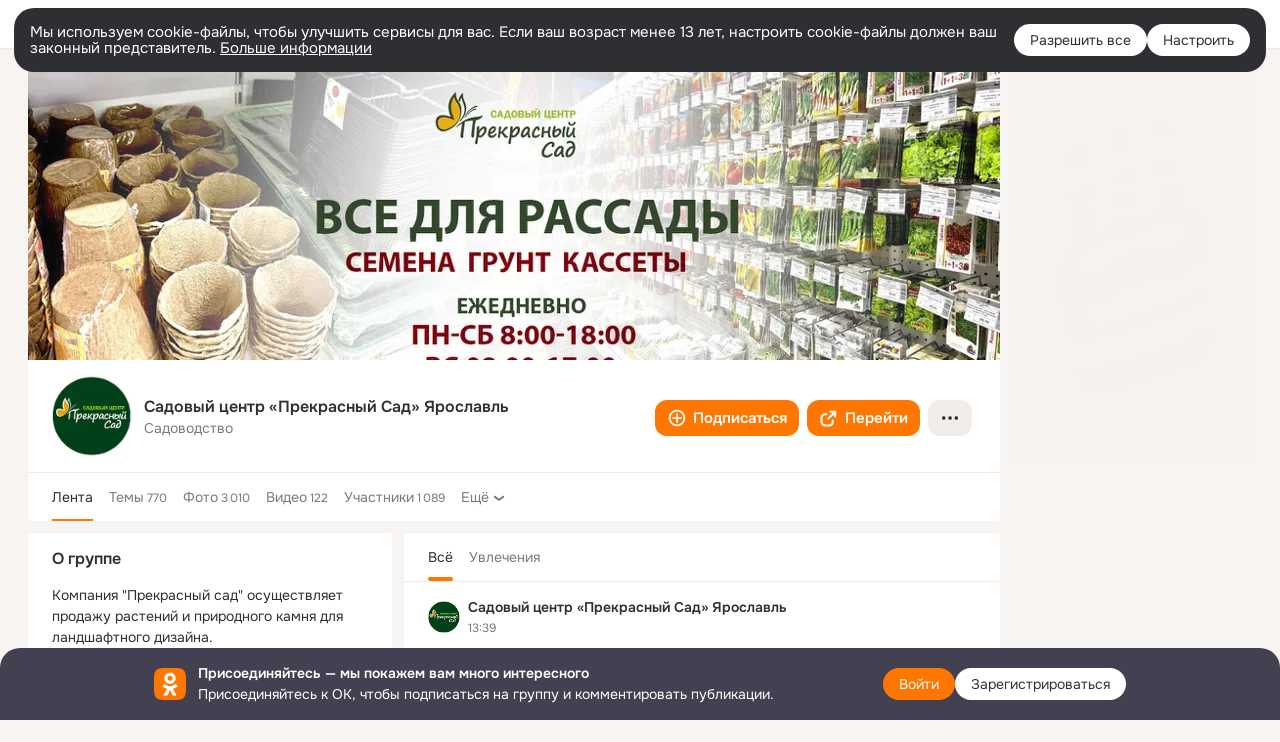

--- FILE ---
content_type: text/html;charset=UTF-8
request_url: https://ok.ru/group/56028227239957
body_size: 68821
content:
<!DOCTYPE html>
<html class="user webkit mac-chrome nottouch small-toolbar mail-ext-toolbar-disabled __ui-theme_colors-update __ui-theme_enabled __ui-theme_light __is-layout-v1 __optimize-mobile-inp" prefix="og: http://ogp.me/ns# video: http://ogp.me/ns/video# ya: http://webmaster.yandex.ru/vocabularies/" lang="ru" data-initial-state-id="anonymGroup" data-use-hook-activator="1" data-stat-id="d5fcabdc-db81-4c60-848a-815c76dc1888" data-client-state="ms:0;dcss:0;mpv2:1;dz:0" data-network-errors=""><head><!-- META START --><meta http-equiv="Content-Type" content="text/html; charset=UTF-8"></meta><meta http-equiv="X-UA-Compatible" content="IE=edge"></meta><title>Группа Садовый центр «Прекрасный Сад» Ярославль в ОК! Вступай, читай, общайся в ОК (Одноклассники)!</title><meta http-equiv="Cache-Control" content="no-cache"></meta><meta http-equiv="Pragma" content="no-cache"></meta><meta http-equiv="Expires" content="Mon, 26 Jul 1997 05:00:00 GMT"></meta><meta name="referrer" content="origin"></meta><meta name="referrer" content="no-referrer-when-downgrade"></meta><meta name="viewport" content="width=1024"></meta><meta name="skype_toolbar" content="skype_toolbar_parser_compatible"></meta><meta name="title" content="Группа Садовый центр «Прекрасный Сад» Ярославль в ОК! Вступай, читай, общайся в ОК (Одноклассники)!"></meta><meta name="description" content="Группа Садовый центр «Прекрасный Сад» Ярославль в ОК на 1089 участников. Компания &quot;Прекрасный сад&quot; осуществляет продажу растений и природного камня для ландшафтного дизайна. • Более 1000 растений по доступным ценам • Широкий ассортимент декоративных и плодовых растений • Эксклюзивный природный камень • Высокое качество предлагаемого материала • Квалифицированные консультанты"></meta><link rel="canonical" href="https://ok.ru/group/56028227239957"></link><meta name="application-name" content="OK.RU"></meta><link rel="alternate" href="android-app://ru.ok.android/odnoklassniki/ok.ru/group/56028227239957"></link><link type="application/atom+xml" rel="alternate" href="https://ok.ru/atom-feed/hobby"></link><link type="application/atom+xml" rel="alternate" href="https://ok.ru/atom-feed/collection"></link><link media="only screen and (max-width: 768px)" rel="alternate" href="https://m.ok.ru/group/56028227239957"></link><link rel="image_src" href="https://i.okcdn.ru/i?r=[base64]"></link><meta property="og:title" content="Группа Садовый центр «Прекрасный Сад» Ярославль в ОК! Вступай, читай, общайся в ОК (Одноклассники)!"></meta><meta property="og:description" content="Группа Садовый центр «Прекрасный Сад» Ярославль в ОК на 1089 участников. Компания &quot;Прекрасный сад&quot; осуществляет продажу растений и природного камня для ландшафтного дизайна. • Более 1000 растений по доступным ценам • Широкий ассортимент декоративных и плодовых растений • Эксклюзивный природный камень • Высокое качество предлагаемого материала • Квалифицированные консультанты"></meta><meta property="og:url" content="https://ok.ru/group/56028227239957"></meta><meta property="og:site_name" content="OK.RU"></meta><meta property="og:type" content="organization"></meta><meta property="og:image" content="https://i.okcdn.ru/i?r=[base64]"></meta><meta property="og:image:url" content="http://i.okcdn.ru/i?r=[base64]"></meta><meta property="og:image:secure_url" content="https://i.okcdn.ru/i?r=[base64]"></meta><script type="application/ld+json">{"@context":"https://schema.org","@type":"BreadcrumbList","itemListElement":[{"item":{"name":"Главная","@id":"https://ok.ru"},"@type":"ListItem","position":1},{"item":{"name":"Группы","@id":"https://ok.ru/groups"},"@type":"ListItem","position":2},{"item":{"name":"Садовый центр «Прекрасный Сад» Ярославль","@id":"https://ok.ru/prsad76"},"@type":"ListItem","position":3}]}</script><!-- META END --><script>try { top.location.toString(); if (top != self) { throw new Error(''); } } catch (e) { top.location = location; }</script><script>if(navigator.sendBeacon){ var data = "a=" +JSON.stringify({ startupData: { headBeacon:1 } }) + "&statId=d5fcabdc-db81-4c60-848a-815c76dc1888"; var headers = { type: 'application/x-www-form-urlencoded' }; var blob = new Blob([data], headers); navigator.sendBeacon('/gwtlog', blob); }</script><script>var swPath = "/app.js";</script><script>if ('serviceWorker' in navigator) { window.addEventListener('load', function(){ navigator.serviceWorker.register(swPath); }); }</script><script>(function(w,d,s,l,i){w[l]=w[l]||[];w[l].push({'gtm.start': new Date().getTime(),event:'gtm.js'});var f=d.getElementsByTagName(s)[0], j=d.createElement(s),dl=l!='dataLayer'?'&l='+l:'';j.async=true;j.src= 'https://www.googletagmanager.com/gtm.js?id='+i+dl;f.parentNode.insertBefore(j,f); })(window,document,'script','dataLayer','GTM-WFHQQ63');</script><link fetchpriority="HIGH" as="image" rel="preload" href="https://i.okcdn.ru/i?r=[base64]&amp;fn=w_612"></link><link fetchpriority="HIGH" as="image" rel="preload" href="https://i.okcdn.ru/i?r=[base64]&amp;fn=w_612"></link><link fetchpriority="HIGH" as="image" rel="preload" href="https://i.okcdn.ru/i?r=[base64]&amp;fn=w_612"></link><link fetchpriority="HIGH" as="image" rel="preload" href="https://i.okcdn.ru/i?r=[base64]&amp;fn=w_548"></link><link fetchpriority="HIGH" as="image" rel="preload" href="https://i.okcdn.ru/i?r=[base64]&amp;fn=w_548"></link><link fetchpriority="HIGH" as="image" rel="preload" href="https://i.okcdn.ru/i?r=[base64]&amp;fn=w_612"></link><link fetchpriority="HIGH" as="image" rel="preload" href="https://i.okcdn.ru/i?r=[base64]&amp;fn=w_612"></link><link fetchpriority="HIGH" as="image" rel="preload" href="https://i.okcdn.ru/i?r=[base64]&amp;fn=w_612"></link><link fetchpriority="HIGH" as="image" rel="preload" href="https://i.okcdn.ru/i?r=[base64]"></link><style type="text/css">.hookData { display: none; position: absolute; left: -9999px; }</style><script type="text/javascript">var OK = OK || {}; OK.startupData = OK.startupData || {}; OK.startupData['okHeadStart'] = window.performance.now();</script><link href="//st-ok.cdn-vk.ru/res/css/ncore_dqczfhlr.css" type="text/css" rel="stylesheet" id="lightCoreCss"><link href="//st-ok.cdn-vk.ru/res/css/colors_gzct653y.css" type="text/css" rel="stylesheet"><link href="//st-ok.cdn-vk.ru/res/css/colors.dark_byb9hya0.css" type="text/css" rel="stylesheet"><link href="//st-ok.cdn-vk.ru/res/css/nmain_full_gsbx0k4e.css" type="text/css" rel="stylesheet" id="lightMainCss"><link href="//st-ok.cdn-vk.ru/res/css/nb_brma06lf.css" type="text/css" rel="stylesheet" id="nbCss"><link href="//st-ok.cdn-vk.ru/res/css/nmain_postponed_ms76qry3.css" type="text/css" rel="stylesheet"><link href="//st-ok.cdn-vk.ru/res/css/ncore_postponed_hmjq8l4u.css" type="text/css" rel="stylesheet">
<link href="//i.okcdn.ru" rel="preconnect" crossorigin>
<link href="//dp.okcdn.ru" rel="preconnect" crossorigin>
<link href="//pimg.okcdn.ru" rel="preconnect" crossorigin>
<link href="//st.okcdn.ru" rel="preconnect" crossorigin>
<link href="//i.mycdn.me" rel="preconnect" crossorigin>
<link href="//dp.mycdn.me" rel="preconnect" crossorigin>
<link href="//pimg.mycdn.me" rel="preconnect" crossorigin>
<link href="//st.mycdn.me" rel="preconnect" crossorigin><link href="//st-ok.cdn-vk.ru/res/css/layout_crwoxexq.css" type="text/css" rel="stylesheet"><link id="css-hacks" type="text/css" href="https://st.okcdn.ru/static/css-hacks/1-0-290/overrides-d7mth5go.css" rel="stylesheet" /><link sizes="16x16" rel="shortcut icon" id="favicon" href="/favicon.ico" type="image/x-icon"></link><link rel="icon" href="/favicon.svg" type="image/svg+xml"></link><link sizes="16x16" rel="icon" href="/res/i/logo_ok_16-r23.png" type="image/png"></link><link sizes="32x32" rel="icon" href="/res/i/logo_ok_32-r23.png" type="image/png"></link><link sizes="42x42" rel="icon" href="/res/i/logo_ok_42-r23.png" type="image/png"></link><link rel="apple-touch-icon" href="/res/i/apple-touch-icon_180-r.png"></link><script type="text/javascript">OK.startupData['odklCssGo'] = window.performance.now() - OK.startupData['okHeadStart'];</script><script src="/res/js/cdnFailover_4CP7LGRS.js"></script><script>OK.initCdnFailover({"mainCdn":"https://st-ok.cdn-vk.ru/","fallbackCdn":"//st.okcdn.ru/","responseThreshold":5,"cookieName":"fbCdn","cookieVersion":1,"maxCookieAge":"86400","autoRefresh":true,"logType":["DETECT","SWITCH_TO_FALLBACK"],"ignorePaths":[]}, 'd5fcabdc-db81-4c60-848a-815c76dc1888');</script><script type="text/javascript">var pageCtx={0:0,regJsSrc:"res/js/scriptReg_n9opvjtd.js",giftsJsSrc:"res/js/scriptGifts_lq4o6kpi.js",textareaJsSrc:"res/js/textarea_coic2mq7.js",photoUploaderJsSrc:"res/js/photoUploader_ncxx4nwz.js",abstractHooksSrc:"res/js/abstractHooks_dnvxknvg.js",bottomJsSrc:"res/js/scriptBottom_h4t6y3sm.js",promoAppJsSrc:"res/js/scriptPromoApp_bigrfbkd.js",appEditJsSrc:"res/js/scriptAppEditForm_hplvycpm.js",cdnNodeSrc:"static/cdn/cdn.js?timestamp=1769100656748",gwtHash:"e9319a77T1768987183177",isAnonym:true,path:"/group/56028227239957",state:"st.cmd=anonymGroup&amp;st.groupId=56028227239957",staticResourceUrl:"//st-ok.cdn-vk.ru/",youlaApps:"youla,youla_test,sport2018,youla_stage,pandao,masters,get-ok-back-in-games"};</script>
<script src="//st-ok.cdn-vk.ru/res/js/require-2.1.11_kyyqpj4q.js"></script><script src="//st-ok.cdn-vk.ru/res/js/tracerPlaceholder_chnrkzcc.js"></script><script crossorigin="" onload="this.setAttribute('data-loaded', 'true')" src="//st-ok.cdn-vk.ru/res/js/polyfillsModern_mx8ooaq7.js" id="polyfills-modern-script" type="module"></script><script nomodule="" onload="this.setAttribute('data-loaded', 'true')" src="//st-ok.cdn-vk.ru/res/js/polyfills_cknco4yg.js" id="polyfills-script"></script><script src="//st-ok.cdn-vk.ru/res/js/classic_huf3w47m.js"></script><script>(function(m,e,t,r,i,k,a) { m[i]=m[i] || function() { (m[i].a = m[i].a || []).push(arguments); }; m[i].l = 1 * new Date(); k = e.createElement(t), a = e.getElementsByTagName(t)[0], k.async = 1, k.id = "metrica-script"; k.src = r, a.parentNode.insertBefore(k,a); })(window, document, "script", "https://mc.yandex.ru/metrika/tag.js", "ym"); window.ymCounterId = 87663567; ym("87663567", "init", { clickmap: true, trackLinks: true, accurateTrackBounce: true });</script><noscript><div><img src="https://mc.yandex.ru/watch/87663567" alt="" style="position:absolute; left:-9999px;"></div></noscript><script>(function (d, w, id) { if (d.getElementById(id)) return; var ts = d.createElement("script"); ts.type = "text/javascript"; ts.async = true; ts.id = id; ts.src = "https://top-fwz1.mail.ru/js/code.js"; var f = function () { var s = d.getElementsByTagName("script")[0]; s.parentNode.insertBefore(ts, s); }; if (w.opera == "[object Opera]") { d.addEventListener("DOMContentLoaded", f, false); } else { f(); } })(document, window, "tmr-code"); window._tmrCounterId = 87663567; var _tmr = window._tmr || (window._tmr = []);</script><noscript><div><img src="https://top-fwz1.mail.ru/counter?id=87663567;js=na" alt="Top.Mail.Ru" style="position:absolute;left:-9999px;"></div></noscript><link fetchpriority="AUTO" rel="stylesheet" href="//st-ok.cdn-vk.ru/res/react/components_cb329a77.css" type="text/css"></link><link fetchpriority="AUTO" rel="stylesheet" href="//st-ok.cdn-vk.ru/res/react/layers_layer-arrow-button_6f20a833.css" type="text/css"></link><link fetchpriority="AUTO" rel="stylesheet" href="//st-ok.cdn-vk.ru/res/react/layers_layer-close-button_bcd28378.css" type="text/css"></link><link fetchpriority="AUTO" rel="stylesheet" href="//st-ok.cdn-vk.ru/res/react/search_toolbar-search_885abbab.css" type="text/css"></link><link fetchpriority="AUTO" rel="stylesheet" href="//st-ok.cdn-vk.ru/res/react/bdui-component_bd455c00.css" type="text/css"></link><link fetchpriority="AUTO" rel="stylesheet" href="//st-ok.cdn-vk.ru/res/react/layers_layer-loader_7b30f27c.css" type="text/css"></link><link fetchpriority="AUTO" rel="stylesheet" href="//st-ok.cdn-vk.ru/res/react/auth-login_auth-login-popup_78535c44.css" type="text/css"></link><link fetchpriority="AUTO" rel="stylesheet" href="//st-ok.cdn-vk.ru/res/react/auth-login_auth-login-banner_c47c58fd.css" type="text/css"></link><link fetchpriority="AUTO" as="script" rel="preload" href="//st-ok.cdn-vk.ru/res/js/StatLogger_muj86wqu.js"></link><link fetchpriority="AUTO" as="script" rel="preload" href="//st-ok.cdn-vk.ru/res/js/vanilla_i4ia9ln0.js"></link><link fetchpriority="AUTO" as="script" rel="preload" href="//st-ok.cdn-vk.ru/res/js/environment_n9tcq4ka.js"></link><link fetchpriority="AUTO" as="script" rel="preload" href="//st-ok.cdn-vk.ru/res/js/HookActivator_f36d65yb.js"></link><link fetchpriority="AUTO" as="script" rel="preload" href="//st-ok.cdn-vk.ru/res/js/pts_n020lgvf.js"></link><link fetchpriority="AUTO" as="script" rel="preload" href="//st-ok.cdn-vk.ru/res/js/dateTimeUtils_h6d11sjo.js"></link><link fetchpriority="AUTO" as="script" rel="preload" href="//st-ok.cdn-vk.ru/res/js/NewsFetchCoordinator_k5efdfyr.js"></link><link fetchpriority="AUTO" as="script" rel="preload" href="//st-ok.cdn-vk.ru/res/js/GwtConfig_i86bns5w.js"></link><link fetchpriority="AUTO" as="script" rel="preload" href="//st-ok.cdn-vk.ru/res/js/GwtExperimentsCfg_g93c6dn5.js"></link><link fetchpriority="AUTO" as="script" rel="preload" href="//st-ok.cdn-vk.ru/res/js/cookie_n3q7bswl.js"></link><link fetchpriority="AUTO" as="script" rel="preload" href="//st-ok.cdn-vk.ru/res/js/screens_hv6rcwzj.js"></link><link fetchpriority="AUTO" as="script" rel="preload" href="//st-ok.cdn-vk.ru/res/js/PackageRegistry_klpu9ibn.js"></link><link fetchpriority="AUTO" as="script" rel="preload" href="//st-ok.cdn-vk.ru/res/js/storage_mfz9olal.js"></link><link fetchpriority="AUTO" as="script" rel="preload" href="//st-ok.cdn-vk.ru/res/js/AjaxNavigationLog_oxmn9133.js"></link><link fetchpriority="AUTO" as="script" rel="preload" href="//st-ok.cdn-vk.ru/res/js/stringUtils_o0ehtgie.js"></link><script type="text/javascript">window.inline_resources = {};
window.inline_resources.pms={};
window.inline_resources.pms['tracerConfiguration']={"data":"{\"diffHtmlMaxShowedLengthPart\":300,\"isOutputReactDiffHtmlToConsoleEnabled\":false,\"diffHtmlViewedPart\":0.3,\"logHTMLErrorsComponentList\":[\"image-layer\",\"auth-login-banner\",\"fixed-promo-banner\",\"video-upload-block\",\"video-search-result\",\"video-navigation-block\",\"video-search-input\",\"recommendations-block\",\"groups-join-component\",\"group-author\",\"portal-search\",\"anonym-content-search\",\"toolbar-search\",\"anonym-main-menu\",\"anonym-user-head\",\"anonym-user-root\",\"alternative-content-block\",\"ads-manager-table\",\"posting-form-dropdown\",\"layer-close-button\",\"photo-settings\",\"layer-arrow-button\",\"hybrid-feed-filter\",\"today-page\"]}","$Hash$":"1271023923"};
window.inline_resources.pms['bduiConfiguration']={"data":"{\"isDebugEnabled\":false}","$Hash$":"2117566865"};
window.inline_resources.pms['accessibilityConfiguration']={"data":"{\"isElementsSemanticOrderEnabled\":true,\"isTextInLabelForSearchInputsEnabled\":true,\"isInvisibleHeadingEnabled\":true,\"isAriaLabelOnInteractiveElementsEnabled\":true,\"areAccessibleModalsEnabled\":true,\"areAccessibleTabMenusEnabled\":true,\"isRoleOnIconEnabled\":true,\"isRoleOnButtonEnabled\":true,\"areAccessibleDropDownMenusEnabled\":true,\"isAccessibleToolbarEnabled\":true,\"areSemanticTagsWithRolesEnabled\":true,\"isA11yHeadingEnabled\":true}","$Hash$":"1547511959"};
window.inline_resources.pms['photoLayerConfig']={"data":"{\"getBlocksByType\":{\"USER\":[\"ActionsPLLB\",\"UserDescPLLB\",\"InlineCommentPLB\"],\"GROUP\":[\"ActionsPLLB\",\"GroupDescPLLB\",\"InlineCommentPLB\",\"MedalPLLB\"],\"USER_SHARED\":[\"ActionsPLLB\",\"UserDescPLLB\",\"InlineCommentPLB\"],\"PIN\":[\"ActionsPLLB\",\"UserDescPLLB\",\"InlineCommentPLB\"],\"CHAT_ICON\":[\"ChatIconLinksPLLB\",\"ChatIconHeaderPLRB\"],\"FRIEND\":[\"ActionsPLLB\",\"UserDescPLLB\",\"InlineCommentPLB\"]},\"cropRotationEnabled\":true,\"getCropMinSize\":190,\"filterOnlyConfirmedPins\":true,\"prefetchEnabled\":true,\"preloadEnabled\":true,\"showArrowsOnLoad\":true,\"photoRotationFixed\":true,\"pinFriendsV2Enabled\":true,\"useFetchToImageDownload\":true,\"newBlurSensitiveStorageEnabled\":true,\"lazyLoadEnabled\":false}","$Hash$":"-1069718487"};
window.inline_resources.pms['layoutConfiguration']={"data":"{\"iconsInRightColumnDisabled\":true,\"isRedesignCommonComponent\":true,\"isRedesignLoader\":true}","$Hash$":"1129174152"};
window.inline_resources.pms['loginPopupConfig']={"data":"{\"isEnabled\":true,\"isAuthPopupRedesign2023\":true,\"isSocialButtonTooltipEnabled\":false,\"getSupportLink\":\"/dk?cmd=PopLayer\\u0026st.layer.cmd=PopLayerHelpFeedback\\u0026st.layer.categorynew=UNKNOWN\\u0026st.layer.subcategory=UNKNOWN\\u0026st.layer.origin=LOGIN\",\"getPopupTextByAction\":{\"User_SeeMusic\":\"intent-user-see-music\",\"Video_Report\":\"intent-video-report\",\"User_Subscribers\":\"intent-user-subscribers\",\"Hobby_AddQAPost\":\"intent-hobby-add-qa-post\",\"User_Feed\":\"intent-user-feed\",\"Discussion_Like\":\"intent-discussion-like\",\"User_Profile\":\"intent-user-profile\",\"ContentSearch_PlayMusic\":\"intent-content-search-play-music\",\"Music_Comment\":\"intent-music-comment\",\"User_Subscribe\":\"intent-user-subscribe\",\"Group_Enter\":\"intent-group-enter\",\"User_SeeGroups\":\"intent-user-see-groups\",\"User_Add\":\"intent-user-add\",\"User_PlayMusic\":\"intent-user-play-music\",\"Video_Likes\":\"intent-video-likes\",\"Video_More\":\"intent-video-more\",\"Group_Reshare\":\"intent-group-reshare\",\"Gifts_Choose\":\"intent-gifts-choose\",\"Hobby_Share\":\"intent-hobby-share\",\"Video_Reshares\":\"intent-video-reshares\",\"User_Comment\":\"intent-user-comment\",\"Hobby_AddPost\":\"intent-hobby-add-post\",\"Games_Play\":\"intent-game-play\",\"Group_Comment\":\"intent-group-comment\",\"Hobby_Like\":\"intent-hobby-like\",\"Group_Likes\":\"intent-group-likes\",\"Gifts_Send\":\"intent-gifts-send\",\"Music_Play\":\"intent-music-play\",\"Video_StartOnline\":\"intent-video-start-online\",\"Group_Reshares_Count\":\"intent-group-reshares-count\",\"User_Adverts\":\"intent_user_adverts\",\"Video_Comment\":\"intent-video-comment\",\"Video_Save\":\"intent-video-save\",\"User_Subscriptions\":\"intent-user-subscriptions\",\"Hobby_Complain\":\"intent-hobby-complain\",\"Hobby_Subscribe\":\"intent-hobby-subscribe\",\"User_Report\":\"intent-user-report\",\"Video_Upload\":\"intent-video-upload\",\"User_Apps\":\"intent-user-apps\",\"Group_Like\":\"intent-group-like\",\"Hobby_Bookmark\":\"intent-hobby-bookmark\",\"Default\":\"intent-common\",\"Video_Comments\":\"intent-video-comments\",\"User_Statuses\":\"intent-user-statuses\",\"ContentSearch_Survey\":\"intent-content-search-survey\",\"User_Write\":\"intent-user-write\",\"User_SendMoney\":\"intent-user-send-money\",\"Group_Report\":\"intent-group-report\",\"Group_Links\":\"intent-group-links\",\"User_Photos\":\"intent-user-photos\",\"User_EnterGroup\":\"intent-user-enter-group\",\"User_Gifts\":\"intent-user-gifts\",\"User_Videos\":\"intent-user-videos\",\"User_Friends\":\"intent-user-friends\",\"Reaction\":\"intent-reaction\",\"Discovery_LoadMore\":\"intent-discovery-load-more\",\"User_SendGift\":\"intent-user-send-gift\"},\"isQrCodeLoginEnabled\":true,\"getQrCodeRequestInterval\":1000,\"checkTimeout\":\"3000000\",\"isSequentialLoginEnabled\":false,\"wrongPasswordLimit\":3,\"getSupportLinkVkConnect\":\"/dk?cmd=PopLayer\\u0026st.layer.cmd=PopLayerHelpFeedback\\u0026st.layer.dCategory=on\\u0026st.layer.dProblem=on\\u0026st.layer.hCategory=off\\u0026st.layer.categorynew=LOGIN\\u0026st.layer.recrtype=password\\u0026st.layer.anonymForm=on\\u0026st.layer.categoryValue=UNKNOWN\\u0026st.layer.subcategory=VKCONNECT\\u0026st.layer.origin=CONFLICT_VKCONNECT\\u0026st.layer.dSubject=on\\u0026st.layer.hSubject=off\",\"useFormForProfile\":true,\"useFormForProfileAjax\":false,\"clickRepeatsEnabled\":true,\"isVkidLogopassEnabled\":true,\"isVkidHeadsEnabled\":false,\"isVkIdRegistrationEnabled\":false,\"vkidAppId\":\"7525058\",\"getAuthLocationPrefixByStateIdMap\":{\"anonymMusicTrack\":\"anonym.sign_in\",\"anonymHobbyQuestions\":\"anonym.sign_in\",\"anonymHobbyOriginalTutorials\":\"anonym.sign_in\",\"anonymFriendMusic\":\"anonym.sign_in\",\"anonymFriendStatuses\":\"anonym.sign_in\",\"anonymFriendAltGroup\":\"anonym.sign_in\",\"anonymMusicArtist\":\"anonym.sign_in\",\"anonymHobbyEvents\":\"anonym.sign_in\",\"anonymAppsShowcaseHD\":\"anonym.sign_in\",\"anonymMain\":\"home\",\"anonymFriendProfile\":\"anonym.sign_in\",\"anonymUserFriendVideo\":\"anonym.sign_in\",\"anonymHobbyArticles\":\"anonym.sign_in\",\"anonymVideo\":\"anonym.sign_in\",\"anonymSearchResult\":\"anonym.sign_in\",\"anonymFriendSubscribers\":\"anonym.sign_in\",\"anonymGroupPhotos\":\"anonym.sign_in\",\"anonymGroupVideoAll\":\"anonym.sign_in\",\"anonymFriendPhotos\":\"anonym.sign_in\",\"anonymContentSearch\":\"anonym.sign_in\",\"anonymHobbySearch\":\"anonym.sign_in\",\"anonymFriendFriend\":\"anonym.sign_in\",\"anonymFriendRestricted\":\"anonym.sign_in\",\"anonymGroupCatalog\":\"anonym.sign_in\",\"anonymHobby\":\"anonym.sign_in\",\"discoveryAnonim\":\"anonym.sign_in\",\"anonymMusicCollection\":\"anonym.sign_in\",\"anonymGroup\":\"anonym.sign_in\",\"anonymMusicAlbum\":\"anonym.sign_in\",\"anonymFriendSubscriptions\":\"anonym.sign_in\",\"anonymFriendMain\":\"anonym.sign_in\",\"anonymHobbyTutorials\":\"anonym.sign_in\",\"anonymGroupMembers\":\"anonym.sign_in\",\"anonymGroupForum\":\"anonym.sign_in\",\"anonymAppMain\":\"anonym.sign_in\",\"anonymFriendAdverts\":\"anonym.sign_in\",\"anonymHobbyMainPopular\":\"anonym.sign_in\",\"anonymGiftsCatalog\":\"anonym.sign_in\",\"anonymGroupAlbums\":\"anonym.sign_in\"},\"getAuthLocationPostfixByFormContentTypeMap\":{\"LOGIN_FORM_GAMES\":\"login_form.games\",\"LOGIN_FORM_VIDEOCALLS\":\"login_form.videocalls\",\"SOC_LOGIN_FORM\":\"soc_login_form\",\"OFFER_BIND_PROFILE\":\"offer_bind_profile\",\"LOGIN_FORM_USERS_SEARCH\":\"login_form.users_search\",\"LOGIN_FORM_HELPFAQ\":\"login_form.helpfaq\",\"QR_CODE\":\"qr_code\",\"CLIENT_LOGIN_FORM_REACT\":\"client_login_form_react\",\"LOGIN_FORM_GIFTS\":\"login_form.gifts\",\"LOGIN_FORM\":\"login_form\",\"USER_LIST_REMOVE_DIALOG\":\"user_list.remove_dialog\",\"LOGIN_FORM_OFFER_RESTORE_DIALOG\":\"login_form.offer_restore_dialog\",\"LOGIN_FORM_BUSINESSMANAGER\":\"login_form.businessmanager\",\"LOGIN_FORM_VIDEO\":\"login_form.video\",\"LOGIN_FORM_APPS\":\"login_form.apps\",\"LOGIN_FORM_CONTENT_SEARCH\":\"login_form.content_search\",\"LOGIN_FORM_GROUP\":\"login_form.group\",\"USER_LIST\":\"user_list\",\"CHOOSE_USER_VKC\":\"choose_user_vkc\",\"LOGIN_FORM_FRIEND\":\"login_form.friend\",\"LOGIN_FORM_HOBBY\":\"login_form.hobby\",\"CLIENT_LOGIN_FORM\":\"client_login_form\",\"CHOOSE_USER_VKC_REVOKE_NUMBER_DIALOG\":\"choose_user_vkc.revoke_number_dialog\",\"LOGIN_FORM_MUSIC\":\"login_form.music\",\"CALL_TO_ACTION\":\"cta\"},\"isBlockFormSubmitUntilLoaded\":false,\"isScriptForHandleEventsBeforeReact\":true,\"isShowAsSecondLineInSocialWidget\":true,\"isLoginFormContrastRedesign\":false,\"logSavedUsersCount\":true}","$Hash$":"-1795436562"};
window.inline_resources.pms['testId']={"data":"{\"enabled\":true}","$Hash$":"1694064573"};
window.inline_resources.pts={};
window.inline_resources.pts['accessibility.ui']={"$Hash$":"3845554910464","spin.status":"Загрузка..."};
window.inline_resources.pts['subscribe-on-group']={"$Hash$":"3845792924160","unsubscribeGroupToast":"Вы отписались от группы","subscribeGroupToast":"Вы подписались на группу"};
window.inline_resources.pts['media-layer-close']={"$Hash$":"3845588268544","close":"Закрыть"};
window.inline_resources.pts['media-layer-arrows']={"forward-video":"Следующее видео","$Hash$":"3845638716416","back-video":"Предыдущее видео","back":"Предыдущая публикация","forward":"Следующая публикация"};
window.inline_resources.pts['accessibility']={"user-config-email-phone-used":"Подтверждение профиля","heading.leftColumn.userPage":"Информация о профиле","heading.switchFeed":"Рекомендации","user-skills-settings":"Бизнес-профиль","link_to_feed":"Перейти к посту","test_item":"Тестовое слово","user-profile-settings-mrb":"Публичность","aria.label.button.shared_album_view":"Просмотрели","business-profile-merchant-registration-application":"Прием платежей в ОК","heading.additionalFeatures":"Дополнительные возможности","aria.label.button.pin":"Вас отметили","aria.label.button.close":"Закрыть","aria.label.photoCard.link":"Фото","aria.label.open.mediatopic.link":"Открыть топик","aria.label.open":"Открыть","heading.photos":"Ваши фото","heading.modal":"Модальное окно","video.nextBanner":"Следующий баннер","heading.myfriends":"Ваши друзья","aria.label.feed.image.open":"Открыть картинку","group-tags":"Ключевые слова","my-friends":"Мои друзья","middle_column_menu":"Меню в средней колонке","portal":"По порталу","heading.filter":"Фильтр","user-config-password-enter-phone":"Подтверждение профиля","heading.mainFeed":"Основная лента","aria.label.button.remove.story":"Удалить элемент истории","heading.breadcrumbs":"Навигационная цепочка","aria.label.open.photo.link":"Открыть фотографию","user-location-history":"История посещений","user-config-email-enter-code":"Подтверждение профиля","all-subscriptions":"Подписки пользователя [owner]","altCloseImage":"Закрыть","ui.spin.status":"Загрузка...","progressbar_photo":"Статус загрузки фото","aria.label.clear_field":"Очистить поле","user-config-password-enter-code":"Подтверждение профиля","biz-apps-all":"Все приложения ","heading.gifts":"Подарки","aria.label.component.reactions.like":"Поставить класс","go_to_profile":"Перейти в запомненный профиль","user-config-email-enter-email-code":"Подтверждение профиля","video.scrollTop":"К верху страницы","aria.label.button.comment_like":"Оценили комментарий","all-friends":"Друзья пользователя [owner]","aria.label.button.dailyphoto_view":"Просмотрели","remove_remembered_profile":"Удалить профиль из запомненных","user-config-password-phone-used":"Подтверждение профиля","aria.label.online.status.mobile":"Онлайн с телефона","aria.label.button.comment_like_on_behalf_of_group":"Оценили комментарий","aria.label.album.link":"Открыть альбом","user-config-password-revoke-phone":"Подтверждение профиля","movie_duration":"Продолжительность видео","aria.label.button.comment_group_mention":"Упомянули","aria.label.component.reactions.unlike":"Снять класс","heading.rightColumn":"Правая колонка","anonym_header_logo_link":"На страницу авторизации","aria.label.button.challenge_join":"Присоединились","attach":"Прикрепить","close":"Закрыть","user-photo":"Мои фото","aria.label.button.dailyphoto_vote":"Проголосовали","top_menu":"Верхнее меню","user-notifications-config":"Уведомления и оповещения","heading.aside":"Левая колонка","anonym_footer_menu":"Меню в подвале сайта со списком сервисов","user-config-oauth-mrb":"Сторонние приложения","user-groups":"Мои группы","photo-count":"Одно фото из [count]","heading.leftColumn":"Левая колонка","alt-photo":"Фото","main-feed":"Лента","progressbar_main":"Статус загрузки страницы","user-gifts-settings":"Подарки и платные функции","hide":"Скрыть блок","aria.label.movieCardRedesigned.link":"Смотреть","discovery":"Рекомендации","heading.menu":"Меню","guests-page":"Гости","$Hash$":"3845723131648","turn-to-right":"Следующий элемент","app-showcase":"Игры","video.previousBanner":"Предыдущий баннер","link.open.marathon":"Открыть марафон","left_column_menu":"Меню в левой колонке с разделами","gifts-main":"Подарки","aria.label.button.comment_reshare":"Поделились комментарием","heading.postingForm":"Форма публикации","business-profile-merchant-registration-promotion":"Данные продавца","biz-apps-mine":"Мои приложения","aria.label.button.answer":"Ответили","send-comment":"Отправить комментарий","user-config-password":"Пароль","aria.label.searchLine.close":"Отменить","aria.label.button.show_password":"Посмотреть пароль","logo":"Лого","user-video-settings":"Видео","user-config-email-enter-email":"Подтверждение профиля","count-photos":"[item] фото из [count]","user-config-email-confirm-phone-enter":"Подтверждение профиля","user-photo-settings":"Фото","aria.label.button.poll":"Проголосовали","heading.additionalColumn":"Дополнительная колонка","heading.stub":"Заглушка","search-main":"Поиск","aria.label.button.subscription":"Подписались","payments-main":"Денежные переводы","heading.portlet":"Портлет","aria.label.button.reminder":"Напомнили","aria.label.button.qr_code_auth":"Войти по QR-коду","go_to_group_name":"Перейти в группу [groupName]","business-profile-settings":"Моя страничка","scrollTop":"Прокрутить вверх","aria.label.button.hide_password":"Скрыть пароль","aria.label.online.status.messenger":"Онлайн в мессенджере","heading.feed":"Фид","user-config-email-enter-phone":"Подтверждение профиля","choose-emoji":"Выбрать смайлик","discovery.join-group":"Присоединиться к группе","all-subscribers":"Подписчики пользователя [owner]","link.open.gift":"Сделать подарок","heading.feeds":"Лента постов","user-messages-new-settings":"Сообщения","heading.video":"Видео","aria.label.button.pin_group":"Группу отметили","heading.aboutUser":"Подробная информация о профиле","aria.label.button.pin_comment":"Комментарий закрепили","aria.label.button.sympathy":"Понравилось","aria.label.button.moderation":"Заблокирован модерацией","aria.label.button.comment":"Прокомментировали","aria.label.button.like":"Нравится","video.close":"Закрыть","blacklist-settings":"Черный список","turn-to-left":"Предыдущий элемент","video.banner":"Видеобаннер","aria.label.button.user_topic_views":"Просмотрели","ads-manager":"Рекламный кабинет","aria.label.button.reshare":"Поделились","user-config-email-revoke-phone":"Подтверждение профиля","aria.label.button.photowall_view":"Просмотрели","aria.label.online.status":"Онлайн","discovery.like-component":"Мне нравится","aria.label.onlineIcon":"Онлайн","user-config-mrb":"Основные настройки","aria.label.button.comment_mention":"Упомянули","aria.label.promoAvatarRightColumnPortlet.link":"Новая рамка","heading.portlet.FriendsPromoBannerPortlet":"Дополнительные возможности поиска друзей и включение функции «Невидимка»","biz-apps-main":"Приложения","link.open.game":"Открыть игру","discovery.dislike-component":"Мне не нравится","user-config-password-confirm-phone":"Подтверждение профиля","group-search-filter":"Поиск","video.autoplay":"Автовоспроизведение"};
window.inline_resources.pts['auth-login-banner']={"anonymGroupsMsg":"Присоединяйтесь к ОК, чтобы находить группы по вашим интересам.","$Hash$":"3845559212800","anonymGroupMsg":"Присоединяйтесь к ОК, чтобы подписаться на группу и комментировать публикации.","anonymUserProfileMsg":"Присоединяйтесь к ОК, чтобы посмотреть больше фото, видео и найти новых друзей.","title":"Присоединяйтесь — мы покажем вам много интересного","anonymUserSearchMsg":"Присоединяйтесь к ОК, чтобы посмотреть больше интересных публикаций и найти новых друзей.","anonymVideoMsg":"Присоединяйтесь к ОК, чтобы посмотреть больше интересных видео и найти новых друзей.","anonymGamesMsg":"Присоединяйтесь к ОК, чтобы попробовать новые игры.","enter":"Войти","anonymContentSearchMsg":"Присоединяйтесь к ОК, чтобы посмотреть больше интересных публикаций и найти новых друзей.","anonymGiftsMsg":"Присоединяйтесь к ОК, чтобы отправить открытку друзьям.","anonymMusicMsg":"Присоединяйтесь к ОК, чтобы послушать музыку и сохранить песни в своём профиле.","register":"Зарегистрироваться"};
window.inline_resources.pts['BlurSensitive']={"uncensorTextSensitive":"Нажмите, чтобы отобразить\n","$Hash$":"3845610435840","warningTextSensitive":"Возможно, неприемлемый контент!\n","warningTextSensitiveComments":"Потенциально неприемлемый контент"};
window.inline_resources.pts['auth-login-popup']={"intent-group-like":"Чтобы поставить класс, войдите в ОК","button-enter-short":"Войти","intent-user-gifts":"Чтобы посмотреть подарки пользователя, войдите в ОК.","intent-video-likes":"Чтобы узнать, кто ставил классы, войдите в ОК.","intent-content-search-play-music":"Чтобы прослушать песню, войдите в ОК.","seq-login-button-continue":"Продолжить","login_or_reg":"или","qrcode.heading":"Вход по QR-коду","restore.description":"Кажется, что вы не можете ввести правильный телефон, почту или пароль. Хотите восстановить ваш аккаунт?","intent-music-comment":"Чтобы оставить комментарий, войдите в ОК.","captcha_empty":"Введите проверочный код","intent-video-comments":"Чтобы посмотреть комментарии, войдите в ОК.","phone-will-be-revoked":"Номер занят","intent-user-enter-group":"Чтобы вступить в эту группу, войдите в ОК.","qrcode.button.tooltip":"Войти по QR-коду","intent-user-videos":"Чтобы посмотреть видео этого пользователя, войдите в ОК.","intent-user-subscriptions":"Чтобы посмотреть подписки этого пользователя, войдите в ОК.","intent-group-comment":"Чтобы оставить комментарий, войдите в ОК.","intent-user-reshare":"Чтобы поделиться публикацией, войдите в ОК.","intent-user-play-music":"Чтобы прослушать песню, войдите в ОК.","seq-login-form-title-enter":"Вход в профиль ОК","intent-game-play":"Чтобы поиграть в эту игру, войдите в ОК.","intent-video-more":"Чтобы узнать больше о видео, войдите в ОК.","popup-title":"Вход в ОК","intent-user-friends":"Чтобы посмотреть друзей этого пользователя, войдите в ОК.","intent-user-report":"Чтобы пожаловаться на этого пользователя, войдите в ОК.","tab-bind-profile":"Привязать профиль","intent-video-bookmark":"Чтобы добавить видео в закладки, войдите в ОК.","label-login":"Телефон или адрес эл. почты","captcha_refresh":"Показать другой код","anonymWriteMessageToGroupLayerText":"Чтобы написать сообщение в эту группу, войдите в ОК.","agreement-link-label":"регламентом","intent-hobby-add-post":"Чтобы рассказать о своём увлечении, войдите в ОК","intent-content-search-survey":"Чтобы участвовать в опросе, войдите в ОК.","intent-video-upload":"Чтобы загрузить видео, войдите в ОК.","auth-login-popup.login_or_reg":"или","intent-video-start-online":"Чтобы запланировать трансляцию, войдите в ОК.","add-profile":"Добавить профиль","intent-hobby-subscribe":"Чтобы подписаться на этого автора, войдите в ОK","intent-hobby-bookmark":"Чтобы добавить в закладки, войдите в ОК","qrcode.article-aria-label":"Окно для авторизации по QR-коду","not-my-profile":"Нет, это не мой профиль","button.enter.to.profile":"Войти в профиль","intent-group-report":"Чтобы пожаловаться на эту группу, войдите в ОК.","intent-user-send-money":"Чтобы перевести деньги этому пользователю, войдите в ОК.","qrcode.img-alt":"Изображение QR-кода для сканирования","intent-user-profile":"Чтобы подробнее посмотреть профиль этого пользователя, войдите в ОК.","intent-user-write":"Чтобы написать сообщение этому пользователю, войдите в ОК.","profile-delete-desc":"Чтобы войти в профиль после удаления, потребуется ввести логин и пароль","add-user-title":"Добавить \u003Cbr\u003E профиль","tab-profiles-new":"Аккаунты","profile-delete-article-aria":"Окно подтверждения удаления сохраненного профиля","intent-user-subscribe":"Чтобы подписаться на этого пользователя, войдите в ОК.","intent-group-likes":"Чтобы узнать, кто ставил классы, войдите в ОК.","delete-profile":"Удалить из списка","intent-group-links":"Чтобы посмотреть все ссылки на группы, войдите в ОК.","forgot-password":"Не получается войти?","intent-user-comment":"Чтобы оставить комментарий, войдите в ОК.","login-with-footer":"Войти через","create-new-profile":"Создать новый профиль","intent-video-save":"Чтобы добавить видео в закладки, войдите в ОК.","intent-gifts-send":"Чтобы отправить открытку друзьям, войдите в ОК.","captcha_invalid":"Неверный проверочный код","intent-user-statuses":"Чтобы посмотреть ленту этого пользователя, войдите в ОК.","button.continue.login.process":"Продолжить","qrcode.open-camera":"Откройте камеру телефона и отсканируйте этот QR-код","intent-group-reshares":"Чтобы посмотреть, кто поделился, войдите в ОК","seq-login-button-enter":"Войти в профиль","return":"Вернуться","profiles-subtitle":"Чтобы войти, нажмите на фото или имя","register":"Зарегистрироваться","pp-link-label":"политикой конфиденциальности","intent-user-see-groups":"Чтобы посмотреть группы этого пользователя, войдите в ОК.","$Hash$":"3845804338688","phone-will-be-revoked-description":"Этот номер записан на другого пользователя OK. Если вы хотите перевести номер на себя, нажмите Подтвердить. ","intent-user-subscribers":"Чтобы посмотреть подписчиков этого пользователя, войдите в ОК.","header-landing-small-text":"Вход","error-message.unknown":"Что-то пошло не так. Попробуйте позже.","login_saved-fail":"Данные для входа устарели. Введите логин и пароль","intent-group-reshare":"Чтобы поделиться публикацией, войдите в ОК.","button-enter":"Войти в Одноклассники","intent-discussion-like":"Чтобы поставить класс на комментарий, войдите в ОК","wrong-password-text":"Кажется, что вы не можете ввести правильный логин или пароль","profiles-title":"Недавно входили с этого компьютера","revoke-phone":"Подтвердить","intent-group-reshares-count":"Чтобы посмотреть, кто поделился, войдите в ОК","intent_user_adverts":"Чтобы посмотреть все товары этого пользователя, войдите в ОК.","vk-bind-text":"Привязать профиль","intent-group-bookmark":"Чтобы добавить в закладки, войдите в ОК","intent-video-watch-later":"Чтобы смотреть отложенные видео, войдите в ОК.","my-profile-button":"Да, это мой профиль","intent-gifts-choose":"Чтобы выбрать открытку, войдите в ОК.","intent-video-skip-movie":"Чтобы убрать видео из рекомендаций, войдите в ОК.","qrcode.button":"Вход по QR-коду","intent-user-photos":"Чтобы посмотреть фотографии этого пользователя, войдите в ОК.","intent-video-reshares":"Чтобы посмотреть, с кем делились публикацией, войдите в ОК.","tab-enter":"Вход","intent-reaction":"Чтобы поставить реакцию, войдите в ОК","qrcode.go-link":"Перейдите по открывшейся ссылке","intent-music-play":"Чтобы послушать музыку, войдите в ОК.","vk-connection-already-binded":"Этот профиль уже связан с другим профилем ВКонтакте. Если вы считаете, что так быть не должно, обратитесь в Службу поддержки.","label-password":"Пароль","tab-profiles":"Список профилей","contact-owner-header-text":"Это ваш профиль?\nЕсли это ваш профиль, вы можете добавить его в VK ID.","intent-group-enter":"Чтобы вступить в эту группу, войдите в ОК.","intent-hobby-add-qa-post":"Чтобы задать вопрос, войдите в ОК","password_empty":"Введите пароль","can-not-enter":"Не получается войти?","qrcode.digest-aria-label":"Код для авторизации по QR-коду","intent-user-send-gift":"Чтобы отправить подарок этому пользователю, войдите в ОК.","apple-bind-notification-text":"Выберите профиль, в который вы хотите входить с помощью Apple ID, или создайте новый","support":"Служба поддержки","qrcode.button-text":"QR-код","user-avatar-add":"Другой профиль","apple-bind-notification-text-login":"Войдите в свой профиль, который вы хотите связать с Apple ID, или создайте новый","no-profile":"Нет профиля в Одноклассниках?","close-layer":"Закрыть","intent-user-add-seqlogin":"Чтобы подружиться с этим пользователем, войдите в\u0026nbsp;ОК","intent-hobby-like":"Чтобы поставить класс, войдите в ОК","profile-delete-header":"Удалить профиль из списка?","profiles-delete-subtitle":"Убрать этот профиль из быстрого доступа?","intent-user-feed":"Чтобы посмотреть все публикации этого пользователя, войдите в ОК.","seq-login-form-title-password":"Введите пароль","register-notice":"Нажимая «Зарегистрироваться», Вы соглашаетесь с [link] и [pplink]","intent-user-see-music":"Чтобы послушать музыку этого пользователя, войдите в ОК.","intent-video-comment":"Чтобы оставить комментарий, войдите в ОК.","intent-hobby-share":"Чтобы поделиться, войдите в ОК","intent-user-apps":"Чтобы посмотреть приложения пользователя, войдите в ОК.","profile-delete-button":"Удалить","restore.button":"Восстановить","label-captcha":"Проверочный код","intent-groups-enter":"Чтобы вступить в эту группу, войдите в ОК.","restore":"Восстановить профиль","tab-bind-profile-login":"Войдите в свой профиль, который вы хотите связать с Apple ID, или создайте новый","intent-common":"Чтобы сделать это, войдите в ОК.","label-social-enter":"Войти через соц. сети","user-avatar-add-new":"Войти в другой аккаунт","restore.heading":"Восстановить аккаунт?","seq-login-label-login-with":"Вход с помощью","intent-user-add":"Чтобы подружиться с этим пользователем, войдите в ОК.","intent-games-play":"Чтобы поиграть в эту игру, войдите в ОК.","qrcode.confirm-login":"Сверьте код авторизации с тем, что указан ниже и подтвердите вход","login_empty":"Введите логин, телефон или почту","intent-discovery-load-more":"Чтобы увидеть больше рекомендаций, войдите в ОК.","profile-delete-img-alt":"Аватар удаляемого сохраненного профиля","intent-video-report":"Чтобы пожаловаться на видео, войдите в ОК.","profiles-delete-title":"Убрать из быстрого доступа","profile-delete-cancel":"Отмена","intent-hobby-complain":"Чтобы пожаловаться на публикацию, войдите в ОК","errors-password-wrong-seqlogin":"Неверно указан логин и/или пароль"};
window.inline_resources.pts['subscribe-on-user']={"$Hash$":"3845785102592","unsubscribeUserToast":"Вы отписались от пользователя","subscribeUserToast":"Вы подписались на пользователя"};
</script>
</head><body class="h-mod" data-cdn="true" data-module="LogClicks" data-uic="true" data-l="siteInteractionScreen,anonymGroup,outlanderscreen,anonymGroup,outlander,1,stateParams,{&quot;stateId&quot;:&quot;anonymGroup&quot;\,&quot;st-prm_groupId&quot;:&quot;56028227239957&quot;},siteInteraction,1,siteInteractionUid,A"><div class="h-mod" data-module="NavigationHandler"></div><toast-manager data-cfg="tracerConfiguration" data-css="components_cb329a77.css" data-require-modules="OK/ToastManagerEventBuses" data-startup-modules="vendors_96c0234e.js,core-client_a87c0cbd.js,components_71632cb5.js" server-rendering="true" data-bundle-name="toast-manager" class="h-mod toast-manager" data-attrs-types="{}" data-module="react-loader" data-react="toast-manager_51b3f8d0.js"><template style="display:none"></template><section aria-label="Notifications alt+T" tabindex="-1" aria-live="polite" aria-relevant="additions text" aria-atomic="false"></section></toast-manager><div class="h-mod" data-module="ToastManager"></div><bdui-events-adapter data-cfg="tracerConfiguration" data-css="components_cb329a77.css" data-require-modules="OK/BduiEventBuses" data-startup-modules="vendors_96c0234e.js,core-client_a87c0cbd.js,components_71632cb5.js" server-rendering="true" data-bundle-name="bdui-events-adapter" class="h-mod bdui-events-adapter" data-attrs-types="{}" data-module="react-loader" data-react="bdui-events-adapter_56c3c85.js"><template style="display:none"></template></bdui-events-adapter><noscript><iframe src="https://www.googletagmanager.com/ns.html?id=GTM-WFHQQ63" width="0" style="display:none;visibility:hidden" height="0"></iframe></noscript><div class="h-mod" data-module="css-loader" data-url="//st-ok.cdn-vk.ru/res/css/smiles_ltz7o0bl.css"></div><div id="__mf_stub" style="display:none;"></div><div id="__h5hOnly" style="display:none;"></div><div id="_html5audioTest" style="display:none;"></div><div id="__gwt__hd" style="display:none;"></div><div class="h-mod" data-module="PerformanceTimingLogger"></div><div id="hook_Block_Require" class="hookBlock"><script>require.config({"paths":{"REACT/@dzen-sdk/ok-dzen-loader":"res/react/vendor/@dzen-sdk_ok-dzen-loader-1.17.1-amd","REACT/@emotion/is-prop-valid":"res/react/vendor/@emotion_is-prop-valid-1.4.0-amd","REACT/@emotion/memoize":"res/react/vendor/@emotion_memoize-0.9.0-amd","REACT/@ok/bdui-renderer":"res/react/vendor/@ok_bdui-renderer-1.4.0-amd","REACT/react/jsx-runtime":"res/react/vendor/react_jsx-runtime-18.2.0-amd","REACT/react":"res/react/vendor/react-18.2.0-amd","REACT/@ok/common/design-system":"res/react/vendor/@ok_common_design-system-10.7.0-amd","REACT/classnames":"res/react/vendor/classnames-2.5.1-amd","REACT/emoji-regex":"res/react/vendor/emoji-regex-10.3.0-amd","REACT/react-dom":"res/react/vendor/react-dom-18.2.0-amd","REACT/scheduler":"res/react/vendor/scheduler-0.23.2-amd","REACT/react-imask":"res/react/vendor/react-imask-7.6.1-amd","REACT/imask/esm":"res/react/vendor/imask_esm-7.6.1-amd","REACT/imask/esm/imask":"res/react/vendor/imask_esm_imask-7.6.1-amd","REACT/prop-types":"res/react/vendor/prop-types-15.8.1-amd","REACT/react-is":"res/react/vendor/react-is-16.13.1-amd","REACT/object-assign":"res/react/vendor/object-assign-4.1.1-amd","REACT/motion/react":"res/react/vendor/motion_react-12.23.24-amd","REACT/framer-motion":"res/react/vendor/framer-motion-12.23.25-amd","REACT/motion-utils":"res/react/vendor/motion-utils-12.23.6-amd","REACT/motion-dom":"res/react/vendor/motion-dom-12.23.23-amd","REACT/sonner":"res/react/vendor/sonner-2.0.1-amd","REACT/mobx":"res/react/vendor/mobx-4.15.7-amd","REACT/mobx-react":"res/react/vendor/mobx-react-6.3.1-amd","REACT/mobx-react-lite":"res/react/vendor/mobx-react-lite-2.2.2-amd","REACT/@ok/bdui-renderer/dist/bdui-renderer.css":"vendor/@ok_bdui-renderer_dist_bdui-renderer.css-1.4.0.css","REACT/@ok/bdui-renderer/dist/styles/mixins.styl":"res/react/vendor/@ok_bdui-renderer_dist_styles_mixins.styl-1.4.0-amd","REACT/@ok/common":"res/react/vendor/@ok_common-10.7.0-amd","REACT/@ok/common/components":"res/react/vendor/@ok_common_components-10.7.0-amd","REACT/@ok/common/modules":"res/react/vendor/@ok_common_modules-10.7.0-amd","REACT/@ok/common/components.web.css":"vendor/@ok_common_components.web.css-10.7.0.css","REACT/@ok/common/components.mob.css":"vendor/@ok_common_components.mob.css-10.7.0.css","REACT/@ok/common/core":"res/react/vendor/@ok_common_core-10.7.0-amd","REACT/@ok/common/hooks":"res/react/vendor/@ok_common_hooks-10.7.0-amd","REACT/@ok/common/models":"res/react/vendor/@ok_common_models-10.7.0-amd","REACT/@ok/common/utils":"res/react/vendor/@ok_common_utils-10.7.0-amd","REACT/@ok/common/interfaces":"res/react/vendor/@ok_common_interfaces-10.7.0-amd","REACT/@ok/common/design-system.web.css":"vendor/@ok_common_design-system.web.css-10.7.0.css","REACT/@ok/common/design-system.mob.css":"vendor/@ok_common_design-system.mob.css-10.7.0.css","REACT/@ok/common/worklets":"res/react/vendor/@ok_common_worklets-10.7.0-amd","REACT/@ok/common/silver-age-design-system":"res/react/vendor/@ok_common_silver-age-design-system-10.7.0-amd","REACT/@ok/common/silver-age-design-system.web.css":"vendor/@ok_common_silver-age-design-system.web.css-10.7.0.css","REACT/@ok/common/silver-age-design-system.mob.css":"vendor/@ok_common_silver-age-design-system.mob.css-10.7.0.css","REACT/@vk-ecosystem/sdk":"res/react/vendor/@vk-ecosystem_sdk-0.4.8-amd","REACT/crypto-js/enc-base64":"res/react/vendor/crypto-js_enc-base64-4.2.0-amd","REACT/crypto-js/sha256":"res/react/vendor/crypto-js_sha256-4.2.0-amd","REACT/@vk-ecosystem/skvoznoy-odkl":"res/react/vendor/@vk-ecosystem_skvoznoy-odkl-1.1.21-amd","REACT/@vkontakte/vkui":"res/react/vendor/@vkontakte_vkui-7.1.3-amd","REACT/@vkontakte/vkjs":"res/react/vendor/@vkontakte_vkjs-2.0.1-amd","REACT/clsx":"res/react/vendor/clsx-2.1.1-amd","REACT/@vkontakte/icons":"res/react/vendor/@vkontakte_icons-2.169.0-amd","REACT/date-fns":"res/react/vendor/date-fns-4.1.0-amd","REACT/@vkontakte/vkui-floating-ui/core":"res/react/vendor/@vkontakte_vkui-floating-ui_core-Y3JZXKU5-amd","REACT/date-fns/constants":"res/react/vendor/date-fns_constants-4.1.0-amd","REACT/@vkontakte/icons-sprite":"res/react/vendor/@vkontakte_icons-sprite-2.3.1-amd","REACT/@vkontakte/vkui-floating-ui/utils/dom":"res/react/vendor/@vkontakte_vkui-floating-ui_utils_dom-7D7HHSCJ-amd","REACT/@floating-ui/utils":"res/react/vendor/@floating-ui_utils-0.2.9-amd","REACT/@vkontakte/vkui-floating-ui/react-dom":"res/react/vendor/@vkontakte_vkui-floating-ui_react-dom-6JUIYBXQ-amd","REACT/@floating-ui/dom":"res/react/vendor/@floating-ui_dom-1.6.13-amd","REACT/@floating-ui/core":"res/react/vendor/@floating-ui_core-1.6.9-amd","REACT/@floating-ui/utils/dom":"res/react/vendor/@floating-ui_utils_dom-0.2.9-amd","REACT/@vkid/captcha":"res/react/vendor/@vkid_captcha-1.0.3-amd","REACT/@vk-ecosystem/skvoznoy-odkl/dist/index.css":"vendor/@vk-ecosystem_skvoznoy-odkl_dist_index.css-1.1.21.css","REACT/@vkontakte/vkui/dist/vkui.css":"vendor/@vkontakte_vkui_dist_vkui.css-7.1.3.css","REACT/@vkontakte/vkui/dist/components.css":"vendor/@vkontakte_vkui_dist_components.css-7.1.3.css","REACT/@vkontakte/vkui/dist/cssm":"res/react/vendor/@vkontakte_vkui_dist_cssm-7.1.3-amd","REACT/@vkontakte/vkui/dist/cssm/styles/themes.css":"vendor/@vkontakte_vkui_dist_cssm_styles_themes.css-7.1.3.css","REACT/annyang":"res/react/vendor/annyang-2.6.1-amd","REACT/array.prototype.fill":"res/react/vendor/array.prototype.fill-1.0.2-amd","REACT/classnames/index.js":"res/react/vendor/classnames_index.js-2.5.1-amd","REACT/classnames/bind":"res/react/vendor/classnames_bind-2.5.1-amd","REACT/classnames/bind.js":"res/react/vendor/classnames_bind.js-2.5.1-amd","REACT/classnames/dedupe":"res/react/vendor/classnames_dedupe-2.5.1-amd","REACT/classnames/dedupe.js":"res/react/vendor/classnames_dedupe.js-2.5.1-amd","REACT/core":"res/react/vendor/core-JMLW7IZ6-amd","REACT/react-dom/client":"res/react/vendor/react-dom_client-18.2.0-amd","REACT/diff":"res/react/vendor/diff-K2JRIP6Y-amd","REACT/motion":"res/react/vendor/motion-12.23.24-amd","REACT/framer-motion/dom":"res/react/vendor/framer-motion_dom-12.23.25-amd","REACT/motion/debug":"res/react/vendor/motion_debug-12.23.24-amd","REACT/framer-motion/debug":"res/react/vendor/framer-motion_debug-12.23.25-amd","REACT/motion/mini":"res/react/vendor/motion_mini-12.23.24-amd","REACT/framer-motion/dom/mini":"res/react/vendor/framer-motion_dom_mini-12.23.25-amd","REACT/motion/react-client":"res/react/vendor/motion_react-client-12.23.24-amd","REACT/framer-motion/client":"res/react/vendor/framer-motion_client-12.23.25-amd","REACT/motion/react-m":"res/react/vendor/motion_react-m-12.23.24-amd","REACT/framer-motion/m":"res/react/vendor/framer-motion_m-12.23.25-amd","REACT/motion/react-mini":"res/react/vendor/motion_react-mini-12.23.24-amd","REACT/framer-motion/mini":"res/react/vendor/framer-motion_mini-12.23.25-amd","REACT/party-js":"res/react/vendor/party-js-2.2.0-amd","REACT/react/jsx-dev-runtime":"res/react/vendor/react_jsx-dev-runtime-18.2.0-amd","REACT/react-dom/server":"res/react/vendor/react-dom_server-18.2.0-amd","REACT/react-dom/server.browser":"res/react/vendor/react-dom_server.browser-18.2.0-amd","REACT/react-dom/server.node":"res/react/vendor/react-dom_server.node-18.2.0-amd","REACT/react-dom/profiling":"res/react/vendor/react-dom_profiling-18.2.0-amd","REACT/react-dom/test-utils":"res/react/vendor/react-dom_test-utils-18.2.0-amd","REACT/resize-observer-polyfill":"res/react/vendor/resize-observer-polyfill-1.5.1-amd"}});</script><script src="//st-ok.cdn-vk.ru/res/js/require-conf-f9667bfe2aa2781b105e506a9216ee3e.js"></script><script>require.config({"enforceDefine":"false","waitSeconds":0,"map":{"*":{"PTS":"noext!/web-api/pts","OK/messages2/app":"MSG/bootstrap","OK/messages2/toolbar-button":"MSG/bootstrap","OK/messages2/layer":"MSG/bootstrap","OK/MSG/bootstrap":"MSG/bootstrap","OK/alf":"OK/alf2","OK/dailyphoto-model":"dailyphoto-model","OK/dailyphoto-slider":"dailyphoto-slider","OK/dailyphoto-archive":"dailyphoto-archive","OK/dailyphoto-reactions":"dailyphoto-reactions","OK/dailyphoto-autoplay":"dailyphoto-autoplay","OK/dailyphoto/dailyphoto-model":"dailyphoto-model","OK/dailyphoto/dailyphoto-slider":"dailyphoto-slider","OK/dailyphoto/dailyphoto-archive":"dailyphoto-archive","OK/dailyphoto/dailyphoto-reactions":"dailyphoto-reactions","OK/dailyphoto/dailyphoto-autoplay":"dailyphoto-autoplay","OK/dailyphoto/dailyphoto-avatar":"dailyphoto-avatar","OK/dailyphoto/dailyphoto-reshare":"dailyphoto-reshare","OK/adsManager/InputRange":"OK/InputRange","ok-video-player":"one-video-player"}},"paths":{"youtube":"https://www.youtube.com/iframe_api?noext","chromecast":"//st.okcdn.ru/static/hf/cast-sender-v1/cast_sender","adman":"//ad.mail.ru/static/admanhtml/rbadman-html5.min","candy":"//hls.goodgame.ru/candy/candy.min","okVideoPlayerUtils":"//st.okcdn.ru/static/MegaPlayer/10-12-1/okVideoPlayerUtils.min","OK/photowall":"//st.okcdn.ru/static/hf/2018-04-28/photowall","OK/utils/md5":"//st.okcdn.ru/res/js/app/utils/md5","b/messages2":"//st.okcdn.ru/static/messages/1-10-15/messages/bootstrap","b/messages2notifier":"//st.okcdn.ru/static/messages/1-10-15/messages/notifier","MSG":"//st.okcdn.ru/static/messages/res","MSG/bootstrap":"//st.okcdn.ru/static/messages/res/bootstrap-1-10-15","music":"//st.okcdn.ru/static/music","music/bootstrap":"//st.okcdn.ru/static/music/bootstrap.web-1-0-9-1757496654922","OK/MusicTrack":"//st.okcdn.ru/static/music/MusicTrack-12-05-2025-hf","quasi-state":"//st.okcdn.ru/static/dailyphoto/1-12-8/quasi-state/quasi-state","dailyphoto-model":"//st.okcdn.ru/static/dailyphoto/1-12-8/dailyphoto-model/dailyphoto-model","dailyphoto-layer":"//st.okcdn.ru/static/dailyphoto/1-12-8/dailyphoto-layer/dailyphoto-layer","dailyphoto-slider":"//st.okcdn.ru/static/dailyphoto/1-12-8/dailyphoto-slider/dailyphoto-slider","dailyphoto-archive":"//st.okcdn.ru/static/dailyphoto/1-12-8/dailyphoto-archive/dailyphoto-archive","dailyphoto-reactions":"//st.okcdn.ru/static/dailyphoto/1-12-8/dailyphoto-reactions/dailyphoto-reactions","dailyphoto-autoplay":"//st.okcdn.ru/static/dailyphoto/1-12-8/dailyphoto-autoplay/dailyphoto-autoplay","dailyphoto-avatar":"//st.okcdn.ru/static/dailyphoto/1-12-8/dailyphoto-avatar/dailyphoto-avatar","dailyphoto-reshare":"//st.okcdn.ru/static/dailyphoto/1-12-8/dailyphoto-reshare/dailyphoto-reshare","mrg/ads":"//r.mradx.net/img/2D/6DC085","one-video-player":"//st.okcdn.ru/static/one-video-player/0-3-34/one-video-player","OK/DzenLoaderV2":"//st.okcdn.ru/static/hf/2024-09-10-DzenLoaderV2/DzenLoaderV2","OK/react/ReactInitializer":"//st.okcdn.ru/res/js/ReactInitializer-obv7i3u8","OK/EventsCalendarScroll":"//st.okcdn.ru/static/music/res/assets/EventsCalendarScroll-DgWIcgIC"},"config":{"FileAPI":{"staticPath":"//st.okcdn.ru/static/fileapi/2-0-3n18/","imageOrientation":true},"OK/messages/MessagesLayer":{"tns":"//www.tns-counter.ru/V13a****odnoklassniki_ru/ru/UTF-8/tmsec=odnoklassniki_site/"},"OK/cookieBanner":{"expireDate":"Tue, 19 Jan 2038 03:14:07 UTC"},"okVideoPlayerUtils":{"noComscore":true},"OK/messages/MessagesToolbarButton":{"url":"wss://testproxy2.tamtam.chat/websocket"}},"shim":{"youtube":{"exports":"YT"},"chromecast":{"exports":"navigator"},"candy":{"exports":"Candy"},"mrg/ads":{"exports":"MRGtag"}},"bundles":{"b/messages2notifier":["OK/messages2/push"]}}); require.config({"config":{"OK/react-loader":{"retryRequireLoad":3,"alwaysUndefOnError":true}}});require.config({"map":{"*":{"OK/alf":"OK/alf2"}}});require.config({"map":{"*":{"OK/DzenLoader":"OK/DzenLoaderV2"}}});require.config({"map":{"*":{"PTS/messaging.client":"noext!/web-api/pts/messaging.client","PTS":"//st-ok-pts.cdn-vk.ru/web-api/pts"}}});</script><script>require.config({ baseUrl: '//st-ok.cdn-vk.ru/', config: { 'OK/react/ReactResourceResolver': { baseUrl: '//st-ok.cdn-vk.ru/res/react/', separatelyDeployedAppsBaseUrl: '//st-ok.cdn-vk.ru/', defaultAppVersion: 'latest', } } });</script><script>require(['OK/HookActivator'], function(HookActivator) { HookActivator.preActivate(HookActivator.Strategy.HIGHEST); });</script><script>requirejs.onError = function handleRequireError(eo) { 'use strict'; /** * глушим ошибку от библиотеки motion, которая вызывает в рантайме require * https://github.com/motiondivision/motion/issues/3126#issuecomment-2913756579 */ if (eo.message.includes("@emotion/is-prop-valid")) { return; } if (OK.fn.isDebug()) { console.error(eo); } else { OK.Tracer.error(eo); } /** * @param {Error} err */ function parse(err) { var /** @type {string} */ s = '\n', /** @type {RegExp} */ re = /(^|@)\S+\:\d+/, /* FIREFOX/SAFARI */ /** @type {RegExp} */ alt = /\s+at .*(\S+\:\d+|\(native\))/, /* CHROME/IE */ /** @type {string} */ res; if (err.stack.match(alt)) { /* Use alt */ re = alt; } res = err.stack .split(s) .filter(function (line) { return !!line.match(re); }) .join(s); return err + s + res; } var /** @type {Object} */ err = eo.originalError || eo, /** @type {Object} */ r = requirejs.s.contexts._, /** @type {string} */ clob = '', /** @type {string} */ info = '', /** @type {object} */ context = '', /** @type {string[]} */ deps = []; if (eo.requireMap) { context = r.registry[eo.requireMap.id]; deps = context.depMaps.map(function (item) { return item.id; }); info = (context.factory.name || 'anonymous') + ',[' + deps + ']'; /* Function code */ clob = 'Executing ' + context.factory + '\n'; } else { info = eo.requireType + ',[' + eo.requireModules + ']'; } if (err.stack) { clob += parse(err); } else { clob += err + '\n@' + info; } OK.logger.clob('rjs', clob, info, err.name); if (Array.isArray(eo.requireModules)) { eo.requireModules.forEach(function (path) { if (path.indexOf('/res/react') !== -1) { sendReactError(path); } }); } function sendReactError(reactPath) { var clob = 'message=' + err.message + '\n' + 'requireType=' + eo.requireType + '\n' + 'requireModules=' + eo.requireModules.toString() + '\n' + 'stack=' + err.stack; var tagName = reactPath.split('.')[0].split('_')[1]; if (!tagName) { tagName = reactPath; } OK.logger.clob('react-error', clob, tagName, 'react-module-error'); } };</script></div><div id="hook_Block_AppTracer" class="hookBlock"><script>require(['OK/TracerService'], function (module) { module.default.init({"crashToken":"R6AClvRIjAuEzTGz9KZiHE2e3MJRa6Y4vKsyjotnwsS0","buildNumber":"1.1.201","userStatId":"d5fcabdc-db81-4c60-848a-815c76dc1888","environment":"prod","userId":"0","modules":["LOG","ERROR"],"ignoreErrors":["one-video-player","chrome-extension","ad.mail.ru"],"nonFatalErrors":["ok_ads_in_apps","https://yandex.ru/ads/system/context.js","Failed to register a ServiceWorker","Internal error","Requested device not found","The request is not allowed","NetworkError","network error","Failed to fetch","Load failed","Failed to load"]}); });</script></div><script>require(['OK/wld']);</script><div id="hook_Block_HeadCustomCss" class="hookBlock"><style type="text/css"></style><div class="h-mod" data-module="safe-css-loader" data-url="https://st.okcdn.ru/static/css-hacks/1-0-290/overrides-d7mth5go.css" data-link-id="css-hacks"></div></div><div id="hook_Block_PopLayerPhoto" class="hookBlock"></div><div id="video_all"><div id="hook_Block_PopLayerVideo" class="hookBlock"><div class="hookData h-mod"><script type="text/javascript">OK.loader.use(["OKCustomJs"], function() {OK.Layers.remove("video_player");});</script></div></div><div id="hook_Block_MiniVideoPlayer" class="hookBlock"></div><div id="hook_Block_VideoVitrinaPopup" class="hookBlock"></div><div id="hook_Block_VideoStreamer" class="hookBlock"></div></div><div id="hook_Block_PopLayerMediaTopic" class="hookBlock"><div class="media-layer __process-transparent" role="dialog" aria-modal="true" data-modal-name="mtLayer" tabindex="-1" id="mtLayer"><div class="media-layer_hld"><div onclick="OK.stop(event);" class="media-layer_l"><layer-arrow-button data-cfg="testId,tracerConfiguration" data-css="components_cb329a77.css,layers_layer-arrow-button_6f20a833.css" data-l10n="media-layer-arrows" isleft="true" data-startup-modules="vendors_96c0234e.js,core-client_a87c0cbd.js,components_71632cb5.js" server-rendering="true" data-bundle-name="layers_layer-arrow-button" class="h-mod layers_layer-arrow-button" data-attrs-types="{&quot;isLeft&quot;:&quot;boolean&quot;,&quot;isAutoplayLayer&quot;:&quot;boolean&quot;}" data-module="react-loader" data-react="layers_layer-arrow-button_38776e38.js"><template style="display:none"></template><div class="main__8dnvl tooltip__zb2c9" data-uikit-old="TooltipBase"><div class="wrap__8dnvl"><div class="js-mlr-block arrow-wrapper arrow-wrapper__zb2c9" id="mtLayerBackReact" data-l="t,mtLayerBack" data-tsid="media-topic-layer-back-button"><div class="arw-clean arw-clean__zb2c9"><span class="icon__ijkqc __size-24__ijkqc icon__zb2c9" name="24/ico_back_big_24" size="24" data-icon-name="24/ico_back_big_24"><svg viewBox="0 0 24 24" xmlns="http://www.w3.org/2000/svg">
<path fill-rule="evenodd" clip-rule="evenodd" d="M14.056 2.5993l-8.45902 8.53c-.504.51-.503 1.32.003 1.83l8.45802 8.47c.507.51 1.331.51 1.839.01.507-.51.508-1.33.001-1.84l-7.54402-7.56 7.54702-7.6c.505-.51.502-1.34-.007-1.84-.509-.51-1.333-.51-1.838 0z" class="svg-fill"/>
</svg></span></div></div></div><div role="tooltip" class="tooltip__8dnvl __right__8dnvl __hide__8dnvl exit-done__8dnvl"><div class="container__8dnvl container-left__zb2c9 __free__8dnvl"><div class="content__8dnvl __text-ellipsis__8dnvl">Предыдущая публикация</div><div class="arrow__8dnvl"></div></div></div></div></layer-arrow-button></div><div onclick="OK.stop(event);" class="media-layer_c js-mlr-block"><div class="mlr js-video-scope" id="mtLayerMain"><div id="hook_Block_MediaTopicLayerBody" class="hookBlock"></div></div></div><div class="media-layer_r"><div class="js-mlr-block"><div class="fixed-top-wrapper h-mod __clean" id="scrollToTopMtLayer" data-height="50" data-container="mtLayer" data-module="FixedTopBock"><button class="scroll-arrow __svg __dark __small" aria-label="Прокрутить вверх" tsid="fixed-top-block_button_11b2f9"><svg class="svg-ic svg-ico_up_16" viewBox="0 0 16 16"><path fill-rule="evenodd" clip-rule="evenodd" d="m8.5 4.14.11.07 5.98 4.57a1 1 0 1 1-1.22 1.59L8 6.27l-5.37 4.1a1 1 0 0 1-1.21-1.6l5.97-4.56.1-.06.02-.01.05-.03.11-.04h.01l.01-.01.05-.02.1-.02h.04L7.93 4h.2l.07.02.05.01.06.02h.01a.9.9 0 0 1 .18.08Z" class="svg-fill" />
</svg></button></div></div><layer-arrow-button data-cfg="testId,tracerConfiguration" data-css="components_cb329a77.css,layers_layer-arrow-button_6f20a833.css" data-l10n="media-layer-arrows" isleft="false" data-startup-modules="vendors_96c0234e.js,core-client_a87c0cbd.js,components_71632cb5.js" server-rendering="true" data-bundle-name="layers_layer-arrow-button" class="h-mod layers_layer-arrow-button" data-attrs-types="{&quot;isLeft&quot;:&quot;boolean&quot;,&quot;isAutoplayLayer&quot;:&quot;boolean&quot;}" data-module="react-loader" data-react="layers_layer-arrow-button_38776e38.js"><template style="display:none"></template><div class="main__8dnvl tooltip__zb2c9" data-uikit-old="TooltipBase"><div class="wrap__8dnvl"><div class="js-mlr-block arrow-wrapper arrow-wrapper__zb2c9" id="mtLayerForwardReact" data-l="t,mtLayerForward" data-tsid="media-topic-layer-forward-button"><div class="arw-clean arw-clean__zb2c9"><span class="icon__ijkqc __size-24__ijkqc icon__zb2c9" name="24/ico_right_big_24" size="24" data-icon-name="24/ico_right_big_24"><svg viewBox="0 0 24 24" xmlns="http://www.w3.org/2000/svg">
    <path fill-rule="evenodd" clip-rule="evenodd" d="M9.945 21.4l8.459-8.53c.504-.51.503-1.32-.003-1.83L9.943 2.57a1.306 1.306 0 0 0-1.839-.01 1.303 1.303 0 0 0-.001 1.84l7.544 7.56-7.547 7.6c-.505.51-.502 1.34.007 1.84.509.51 1.333.51 1.838 0z" class="svg-fill"/>
</svg></span></div></div></div><div role="tooltip" class="tooltip__8dnvl __left__8dnvl __hide__8dnvl exit-done__8dnvl"><div class="container__8dnvl container-right__zb2c9 __free__8dnvl"><div class="content__8dnvl __text-ellipsis__8dnvl">Следующая публикация</div><div class="arrow__8dnvl"></div></div></div></div></layer-arrow-button><layer-close-button data-cfg="testId,tracerConfiguration" data-css="components_cb329a77.css,layers_layer-close-button_bcd28378.css" data-l10n="media-layer-close" data-startup-modules="vendors_96c0234e.js,core-client_a87c0cbd.js,components_71632cb5.js" server-rendering="true" data-bundle-name="layers_layer-close-button" class="h-mod layers_layer-close-button" data-attrs-types="{}" data-module="react-loader" data-react="layers_layer-close-button_380cfe3a.js"><template style="display:none"></template><button type="button" class="button-clean__0wfyv js-mlr-block js-mlr-close close-button__70s8k" data-tsid="media-topic-layer-close-button" data-l="t,mtLayerClose" aria-label="Закрыть"><div class="main__8dnvl" data-uikit-old="TooltipBase"><div class="wrap__8dnvl"><span class="icon__ijkqc __size-32__ijkqc close-button-icon__70s8k" name="ico_close_thin_16" size="32" data-icon-name="ico_close_thin_16"><svg viewBox="0 0 16 16" xmlns="http://www.w3.org/2000/svg">
<path fill-rule="evenodd" clip-rule="evenodd" d="M6.4 8l-5.3 5.3c-.5.5-.5 1.2 0 1.7s1.2.5 1.7 0L8 9.7l5.3 5.3c.5.5 1.3.5 1.7 0 .5-.5.5-1.2 0-1.7L9.8 8l5.3-5.3c.5-.5.5-1.3 0-1.7-.4-.5-1.2-.5-1.7 0L8.1 6.3 2.8 1C2.3.5 1.6.5 1 1c-.5.4-.5 1.2 0 1.7L6.4 8z" class="svg-fill"/>
</svg></span></div><div role="tooltip" class="tooltip__8dnvl __left__8dnvl __hide__8dnvl exit-done__8dnvl"><div class="container__8dnvl container__70s8k __free__8dnvl"><div class="content__8dnvl __text-ellipsis__8dnvl">Закрыть</div><div class="arrow__8dnvl"></div></div></div></div></button></layer-close-button><div class="media-layer_banners js-mlr-block"><div class="media-layer_banners_cnt"><div id="hook_Block_ActiveTopicsLayer" class="hookBlock"></div><div id="hook_Block_AnonymMediaTopicLayerAd" class="hookBlock"><div class="hookData"></div><div id="AnonymMediaTopicLayerAdConfig" data-everyNDisplay="2" data-place="ANONYM_MEDIA_LAYER_BANNER"></div></div></div></div></div></div><div class="media-layer_va"></div></div></div><div id="hook_Block_BodySwitcher" class="hookBlock"><div id="hook_Block_UtilBlock" class="hookBlock"><img id="__odkl_aid" class="hookData" src="data:," alt=""></div><div class="hookData"><div id="hook_Cfg_GwtLoggerCfg"><!--{"gwtLogAggregatePeriod":15000,"gUO":["error","msg.typing"],"isGwtLogEnabled":true,"gwtLogOperationsDisabled":[],"isGwtLogStackTraceNum":0,"onBeforeUnloadEnabled":true,"sendOnShowHide":true,"gwtClobOperations":["musicclob.error","messagesLayer","phoneValidationError","error","clob","music","calls","react-error","modules-error","undefined-error","gwt-error","photoLayer-logError","imageLayer-logError","music.runtime.error","adBannerError","promo.feed.11"],"gwtRawOperations":["photo.gif","postingformjs"],"gSTO":["BannerProxy"],"isGwtLogClobEnabled":true,"gwtLogOperations":["messaging","discussions","error","uncaught","notificationauth","videochat","videochatfp","share","pins","clickphotogetlink","musicusage","musicerror","mfe","photo","join","toolbarperformancenim","musicalpresents","present","messages","invitation","inline-comments","suggestionperformance","flash","searchsuggest","musageduration","dynamic-user-load","notifications","postingform","postingformjs","osn","omnicaching","musicrender","musicnoflash","vpl","vpal","search","reveal","poll","mtl","feed","mediatopic","appnotreaction","video","stt","ta","closeable_hook","mcdn","layerManager","mtlayer","appsstats","traceimg","mtplace","jsfeatures","attach","sb","html5","toolbarperformancedisc","mt","asm","click","bday","amsg","push","giftFront","ad","adBannerError","adScriptErrorData","ntf","banner","ads-websdk","GoRec","GoStat","GoSearch","musicclob","capture","faq_feedback","maps","stickyPromoLink","groups","seen","userexperience","ajaxrequestdatatime","feedbackLayer","recovery","messagesLayer","StickerSuggester","nb_error","nb_success","messages-perf","friendStream","growl","new-banners","rb-sync","FAPI","WidgetVideoAdv","msg","webpush","framerate","altFramerate","longtask","react","helpFeedbackForm","searchEntity","searchLocation","searchCard","searchQuery","searchPosition","searchAction","entityId","searchActionTarget","immortalRegiment","challengeContentStream","challenge-content-stream","mall","dnd","PVADV","ui_usage_stat_click","ui_usage_stat_cssload","ui_usage_stat_mousemove","GSW","music","constructor_question_first_answer","constructor_question_second_answer","Skrepochka","VideoAdvLog-1100113920","oldscripts","searchScope","loader","pf_head_cp","right-column-v2","externalMusic","pts","fileapi","smilehelper","GSB","banner.place","startupData","firstInteractive","nav-stat","gdpr_cmp","super-geo-gmaps","dailyphoto","vha_banner_v2","calls","react-error","modules-error","undefined-error","gwt-error","react-render-success","react-render-try","react-init-try","banner-refresh-v2","newUserOp","photoLayer-logError","imageLayer-logError","abp-wl","app","one","dating","flow","support_chat_feedback","like_alt","nps","posting-log","layer","fixed","promo","UrlExtension_JS","ShortLinkHook_JS","metrics","allClicks","modules","toolbarLogoGrowl","dzen","polyfillsLoaded","externalUserIdSync","logInit","navigationToolbar-today_page-growl","formHooks","collection","ds-components","ds-components-new","ds-components-old","client.error","client","render-react-app"]}--></div><div id="hook_Cfg_NavigationProgressCfg"><!--{}--></div><div id="hook_Cfg_GwtExperimentsCfg"><!--{"removeUrlExtension":false,"modulesLoggingEnabled":true,"softReload":true,"removeShortLinkHook":false,"alertClientErrorBlackListByPlace":["client.error"],"modulesLoggingPattern":"^(?!.*(ok\\/pts!|ok\\/pms!|web-api\\/|react)).*$","removeFormHooks":false,"alertClientErrorBlackListByOperation":[]}--></div><div id="BanData" class="h-mod" data-module="banners/bannerNew/hooks/BannerNavigationDataProviderHookJs"><!--{"inv":false,"checkViewportThreshold":0.5,"blocks":" ViewportHeightAwareBanner LeftApplicationsBannerBlock RecommendedAppsBannerBlock AnonymFeed EmergedFooterBanner ForthColumnTopBanner FullScreenBanner DiscussionsCfg MessagesAdsPanel RbSyncBlock AppAdPanelBlock RbSyncGoogleBlock AppMainFooterBannerBlock MiniGameMainFooterBannerBlock AppInterstitialBannerRBlock AnonymLeftColumnAd AnonymRightColumnAd AnonymMediaTopicLayerAd ","slotInv":true,"state":"anonymGroup"}--></div><div id="hook_Cfg_BannerConfig"><!--{"nogwt":false,"ce":true,"applicationBannerSlots":{"discussionsTop":532},"dre":false,"timeouts":{"timeout.slot350":60,"timeout.MessagesAdsPanel":60,"timeout.discussionsBanner":60,"timeout.ViewportHeightAwareBanner":60,"transition.default":true,"timeout.default":0,"timeout.ForthColumnTopBanner":60,"timeout.slot4246":60},"adm":{"adfTransportUrl":"https://ad.mail.ru/adf/","maxLatency":500,"heartbeatDelay":150,"url":"https://ad.mail.ru/adq/","concurrency":1,"adqEnabled":true}}--></div></div><div id="topPanel" class="topPanel" data-module=""><div id="hook_Block_Header" class="hookBlock"><div class="toolbar __anonym __global-search-redesign"><div data-l="registrationContainer,anonym.toolbar" data-force="false" class="toolbar_decor"><div class="toolbar_c portal-headline__left"><div class="toolbar_logo-w"><a data-l="t,logo" aria-label="На страницу авторизации" tsid="toolbar_logo" class="toolbar_logo" id="nohook_logo_link" href="/"><div class="toolbar_logo_img"></div></a></div><div class="anon-tb-item-container"><div role="button" class="anon-tb-item search-tb"><div class="toolbar_search __over_notification __redesigned __mini" data-l="t,search" id="toolbar_search"><div class="toolbar_search__hb"><span class="toolbar_search__hl">Свернуть поиск</span><span data-action="collapse" class="toolbar_search__hbi"><svg class="svg-ic svg-ico_right_16" viewBox="0 0 16 16">
<path fill-rule="evenodd" clip-rule="evenodd" d="M5.15511 12.7698l4.733-4.77996-4.731-4.75c-.39-.39-.388-1.03.003-1.42.391-.39 1.024-.39 1.414 0l5.43199 5.46c.388.39.389 1.02.002 1.41L6.57611 14.1698c-.388.4-1.022.4-1.414.01-.392-.39-.396-1.02-.007-1.41z" class="svg-fill"/>
</svg></span></div><toolbar-search data-require-modules="OK/BduiActionsResolver,OK/StatLogger,OK/ToolbarSearchEventBuses,OK/VoiceAssistantEventBuses,OK/theme" mini="true" data-startup-modules="vendors_96c0234e.js,core-client_a87c0cbd.js,components_71632cb5.js" load-static="false" data-bundle-name="search_toolbar-search" data-module="ToolbarReact" data-attrs-types="{&quot;global-search-url-base&quot;:&quot;string&quot;,&quot;mini&quot;:&quot;boolean&quot;}" data-cfg="accessibilityConfiguration,currentUser,layoutConfiguration,searchConfiguration,testId,tooltipsConfiguration,tracerConfiguration" data-css="components_cb329a77.css,search_toolbar-search_885abbab.css" data-lazy-loading="true" data-l10n="accessibility,accessibility.ui,app-card,community-card,friends-count,group-card,gs.toolbar,hobby.client,one.app.community.dk.rdk.gui.templates.util,subscribe-on-group,toolbar-search,ts.cards,user-card,user-card-error,user-relations,user.events,video-album-card" global-search-url-base="/dk?st.cmd=anonymGlobalSearch" server-rendering="true" class="h-mod search_toolbar-search" data-react="search_toolbar-search_2fff15de.js"><template style="display:none"></template><form action="/dk" method="get" role="search" aria-label="toolbar"><input type="hidden" name="st.cmd" value="anonymGlobalSearch"/><span data-l="searchCtx,{&quot;action&quot;:&quot;CLICK&quot;\,&quot;target&quot;:&quot;SEARCH_INPUT&quot;\,&quot;location&quot;:&quot;ANON_GLOBAL_SEARCH&quot;}"><span name="24/ico_search_24" size="24" class="icon__ijkqc __size-24__ijkqc ico-search__4nym2" data-icon-name="24/ico_search_24"><svg viewBox="0 0 24 24" xmlns="http://www.w3.org/2000/svg">
<path fill-rule="evenodd" clip-rule="evenodd" d="M16.62 18.0358l3.65 3.646c.39.39 1.02.39 1.41 0 .39-.39.39-1.024 0-1.414l-3.64-3.646c1.23-1.54 1.97-3.493 1.97-5.618 0-4.96499-4.03-8.99599-9-8.99599-4.95998 0-8.98998 4.031-8.98998 8.99599 0 4.966 4.03 8.997 8.98998 8.997 2.12 0 4.07-.735 5.61-1.965zM11.01 4.00781c3.86 0 7 3.135 7 6.99599 0 3.862-3.14 6.997-7 6.997-3.84998 0-6.98998-3.135-6.98998-6.997 0-3.86099 3.14-6.99599 6.98998-6.99599z" class="svg-fill"/>
</svg></span></span><div class="search-wrapper__4nym2 __mini__4nym2 __hidden__4nym2"></div></form></toolbar-search><svg class="svg-ic svg-ico_loader_16 toolbar_search__loading invisible" viewBox="0 0 67 67"><circle cx="33.3" cy="8.3" r="8.3" class="svg-fill" /><circle cx="33.3" cy="58.3" r="8.3" class="svg-fill" style="fill-opacity:0.48"/><path d="M62.2 16.7c2.3 4 0.9 9.1-3 11.4 -4 2.3-9.1 0.9-11.4-3 -2.3-4-0.9-9.1 3.1-11.4 4-2.3 9.1-0.9 11.4 3.1Z"class="svg-fill" style="fill-opacity:0.16"/><path d="M62.2 50c-2.3 4-7.4 5.4-11.4 3.1 -4-2.3-5.3-7.4-3-11.4 2.3-4 7.4-5.3 11.4-3.1 4 2.3 5.3 7.4 3.1 11.4Z"class="svg-fill" style="fill-opacity:0.32"/><path d="M18.9 41.7c2.3 4 0.9 9.1-3.1 11.4 -4 2.3-9.1 0.9-11.4-3 -2.3-4-0.9-9.1 3.1-11.4 4-2.3 9.1-0.9 11.4 3.1Z"class="svg-fill" style="fill-opacity:0.64"/><path d="M18.9 25c-2.3 4-7.4 5.4-11.4 3.1 -4-2.3-5.3-7.4-3-11.4 2.3-4 7.4-5.3 11.4-3.1 4 2.3 5.4 7.4 3.1 11.4Z"class="svg-fill" style="fill-opacity:0.8"/>
</svg></div></div><div data-l="t,vk_ecosystem" data-pixel="https://trk.mail.ru/i/v5fiy3?mt_idfa=%7Bmt_idfa%7D" class="vk_ecosystem_toolbar h-mod" data-module="VkEcosystem"><button aria-expanded="false" aria-label="Сервисы VK" role="button" type="button" class="toolbar_nav_a toolbar_nav_a__vk_ecosystem __a11y" tsid="vk-ecosystem-toolbar_button_1b779d"><span class="toolbar_nav_i_ic"></span></button><div class="toolbar_dropdown __vk_ecosystem"><div class="vk_ecosystem_cnt"><div class="portlet_h_name_t __vk_ecosystem">Сервисы VK</div><div class="grid __vk_ecosystem"><a data-l="t,portal" rel="noindex, nofollow" href="https://trk.mail.ru/c/jqwff1" class="vk-ecosystem-link __portal" target="_blank" tsid="vk-ecosystem-toolbar_link_c98004"><img src="/res/i/vk/svg/Service_Main.svg" alt="" loading="lazy" class="vk-ecosystem-icon"><span class="vk-ecosystem-label">Mail</span></a><a data-l="t,mail" rel="noindex, nofollow" href="https://trk.mail.ru/c/mdjti3" class="vk-ecosystem-link __mail" target="_blank" tsid="vk-ecosystem-toolbar_link_c98004"><img src="/res/i/vk/svg/Mail.svg" alt="" loading="lazy" class="vk-ecosystem-icon"><span class="vk-ecosystem-label">Почта</span></a><a data-l="t,cloud" rel="noindex, nofollow" href="https://trk.mail.ru/c/zmr9n2" class="vk-ecosystem-link __cloud" target="_blank" tsid="vk-ecosystem-toolbar_link_c98004"><img src="/res/i/vk/svg/Cloud.svg" alt="" loading="lazy" class="vk-ecosystem-icon"><span class="vk-ecosystem-label">Облако</span></a><a data-l="t,calendar" rel="noindex, nofollow" href="https://trk.mail.ru/c/tjj123" class="vk-ecosystem-link __calendar" target="_blank" tsid="vk-ecosystem-toolbar_link_c98004"><img src="/res/i/vk/svg/Calendar.svg" alt="" loading="lazy" class="vk-ecosystem-icon"><span class="vk-ecosystem-label">Календарь</span></a><a data-l="t,notes" rel="noindex, nofollow" href="https://trk.mail.ru/c/rc21q1" class="vk-ecosystem-link __notes" target="_blank" tsid="vk-ecosystem-toolbar_link_c98004"><img src="/res/i/vk/svg/Notes.svg" alt="" loading="lazy" class="vk-ecosystem-icon"><span class="vk-ecosystem-label">Заметки</span></a><a data-l="t,calls" rel="noindex, nofollow" href="https://calls.vk.com/" class="vk-ecosystem-link __calls" target="_blank" tsid="vk-ecosystem-toolbar_link_c98004"><img src="/res/i/vk/svg/Calls.svg" alt="" loading="lazy" class="vk-ecosystem-icon"><span class="vk-ecosystem-label">VK Звонки</span></a><a data-l="t,vk_mail" rel="noindex, nofollow" href="https://trk.mail.ru/c/o9z920" class="vk-ecosystem-link __vk_mail" target="_blank" tsid="vk-ecosystem-toolbar_link_c98004"><img src="/res/i/vk/svg/VK_Mail.svg" alt="" loading="lazy" class="vk-ecosystem-icon"><span class="vk-ecosystem-label">VK Почта</span></a><a data-l="t,tv" rel="noindex, nofollow" href="https://trk.mail.ru/c/rotur8" class="vk-ecosystem-link __tv" target="_blank" tsid="vk-ecosystem-toolbar_link_c98004"><img src="/res/i/vk/svg/TV.svg" alt="" loading="lazy" class="vk-ecosystem-icon"><span class="vk-ecosystem-label">ТВ программа</span></a><a data-l="t,weather" rel="noindex, nofollow" href="https://trk.mail.ru/c/n6l9o1" class="vk-ecosystem-link __weather" target="_blank" tsid="vk-ecosystem-toolbar_link_c98004"><img src="/res/i/vk/svg/Weather.svg" alt="" loading="lazy" class="vk-ecosystem-icon"><span class="vk-ecosystem-label">Погода</span></a><a data-l="t,horoscope" rel="noindex, nofollow" href="https://trk.mail.ru/c/edf872" class="vk-ecosystem-link __horoscope" target="_blank" tsid="vk-ecosystem-toolbar_link_c98004"><img src="/res/i/vk/svg/Horoscope_Blue.svg" alt="" loading="lazy" class="vk-ecosystem-icon"><span class="vk-ecosystem-label">Гороскопы</span></a><a data-l="t,sport" rel="noindex, nofollow" href="https://trk.mail.ru/c/wuejf1" class="vk-ecosystem-link __sport" target="_blank" tsid="vk-ecosystem-toolbar_link_c98004"><img src="/res/i/vk/svg/Sport_Blue.svg" alt="" loading="lazy" class="vk-ecosystem-icon"><span class="vk-ecosystem-label">Спорт</span></a><a data-l="t,answers" rel="noindex, nofollow" href="https://trk.mail.ru/c/eefga9" class="vk-ecosystem-link __answers" target="_blank" tsid="vk-ecosystem-toolbar_link_c98004"><img src="/res/i/vk/svg/Answers.svg" alt="" loading="lazy" class="vk-ecosystem-icon"><span class="vk-ecosystem-label">Ответы</span></a><a data-l="t,vkr" rel="noindex, nofollow" href="https://ads.vk.com/promo/firstbonus?utm_source=ok_main&amp;utm_medium=external&amp;utm_campaign=attraction_vkr&amp;utm_content=promo" class="vk-ecosystem-link __vkr" target="_blank" tsid="vk-ecosystem-toolbar_link_c98004"><img src="/res/i/vk/svg/VKR.svg" alt="" loading="lazy" class="vk-ecosystem-icon"><span class="vk-ecosystem-label">VK Реклама</span></a><a data-l="t,lady" rel="noindex, nofollow" href="https://trk.mail.ru/c/znddo7" class="vk-ecosystem-link __lady" target="_blank" tsid="vk-ecosystem-toolbar_link_c98004"><img src="/res/i/vk/svg/Lady.svg" alt="" loading="lazy" class="vk-ecosystem-icon"><span class="vk-ecosystem-label">Леди</span></a><a data-l="t,vk" rel="noindex, nofollow" href="https://trk.mail.ru/c/xyn8o1?mt_campaign=mainvkmail_ok&amp;mt_adset=&amp;mt_network=1" class="vk-ecosystem-link __vk" target="_blank" tsid="vk-ecosystem-toolbar_link_c98004"><img src="/res/i/vk/svg/VK.svg" alt="" loading="lazy" class="vk-ecosystem-icon"><span class="vk-ecosystem-label">ВКонтакте</span></a><a data-l="t,more" rel="noindex, nofollow" href="https://vk.company/ru/projects/" class="vk-ecosystem-link __more" target="_blank" tsid="vk-ecosystem-toolbar_link_c98004"><svg class="svg-ic svg-More vk-ecosystem-icon" viewBox="0 0 48 48">
<path d="M0 24C0 12.6863 0 7.02944 3.51472 3.51472C7.02944 0 12.6863 0 24 0C35.3137 0 40.9706 0 44.4853 3.51472C48 7.02944 48 12.6863 48 24C48 35.3137 48 40.9706 44.4853 44.4853C40.9706 48 35.3137 48 24 48C12.6863 48 7.02944 48 3.51472 44.4853C0 40.9706 0 35.3137 0 24Z" fill="#836656" fill-opacity="0.12"/>
<path fill-rule="evenodd" clip-rule="evenodd" d="M17.0469 22C18.1509 22 19.0469 22.896 19.0469 24C19.0469 25.104 18.1509 26 17.0469 26C15.9429 26 15.0469 25.104 15.0469 24C15.0469 22.896 15.9429 22 17.0469 22ZM24.0469 22C25.1509 22 26.0469 22.896 26.0469 24C26.0469 25.104 25.1509 26 24.0469 26C22.9429 26 22.0469 25.104 22.0469 24C22.0469 22.896 22.9429 22 24.0469 22ZM31.0469 22C32.1509 22 33.0469 22.896 33.0469 24C33.0469 25.104 32.1509 26 31.0469 26C29.9429 26 29.0469 25.104 29.0469 24C29.0469 22.896 29.9429 22 31.0469 22Z" fill="currentColor"/>

</svg><span class="vk-ecosystem-label">Ещё</span></a></div></div></div></div><div class="anon-tb-login"><a data-module="AuthLoginPopup" href="/group/56028227239957" data-state-params="{&quot;stateId&quot;:&quot;anonymGroup&quot;,&quot;st-prm_groupId&quot;:&quot;56028227239957&quot;}" data-l="t,login" class="button-pro __small __sec h-mod" tsid="toolbar-anonym-template_link_ac6e50">Войти</a></div></div><div id="scrollTest"><div style="overflow-y: scroll;" id="sc"><div id="sch"></div></div></div><script>OK.scrollBar();</script></div></div></div></div><div class="cookies-agreement-notification h-mod" data-module="cookieBanner"><div class="cookies-agreement-notification__content"><div class="cookies-agreement-notification__message">Мы используем cookie-файлы, чтобы улучшить сервисы для вас. Если ваш возраст менее 13 лет, настроить cookie-файлы должен ваш законный представитель. <a href="https://ok.ru/cookiepolicy" class="totalwhite txtdec_under" target="_blank">Больше информации</a></div><div class="cookies-agreement-notification__actions"><button class="button-pro __solid-white cb_accept js-cb_accept" tsid="cookie-banner_button_2e0c18">Разрешить все</button><button class="button-pro __solid-white cb_setup js-cb_setup" data-url="/group/56028227239957?cmd=PopLayer&amp;st.layer.cmd=PopLayerSetupCookies" tsid="cookie-banner_button_7bb084">Настроить</button></div></div></div></div><div id="hook_Block_MainContainer" class="hookBlock"><div id="hook_Block_UpdateScriptMessage" class="hookBlock"><script>function scriptsReload() { var xhttp = new XMLHttpRequest(); xhttp.open("POST", "/gwtlog", true); xhttp.setRequestHeader("Content-Type", "application/x-www-form-urlencoded"); var statId = OK.getStatId(); if (statId) { xhttp.setRequestHeader(OK.STAT_ID_HEADER, statId); } xhttp.send('a=' + JSON.stringify({ oldscripts: { reload:1 } })); xhttp.onload = function() { window.location.reload(); }; }</script></div><div id="mainContainer"><div id="hook_Block_MainContentWrapper" class="hookBlock"><div id="ftPush" class="ft-push"><div id="fourthColumnWrapper"><img src="https://st.okcdn.ru/static/pro3/1-0-101/_storage/i/video/holder_alerts_bd_videocard.png" alt="" aria-hidden="true" class="transparent-banner-over-adv __right-column"><div id="hook_Block_AnonymRightColumnAd" class="hookBlock"><div class="h-mod" data-module="StickyBlock" data-sticky-id="AnonymRightColumnAd" data-sticky-container=".AnonymRightColumnAdStickyContainer"></div><div class="h-mod" data-module="banners/BannerClickLog" data-place="ANONYM_RIGHT_BANNER"><div id="AnonymRightColumnAdInner" class=" h-mod layout-sticky-column AnonymRightColumnAdStickyContainer" data-hook-id="AnonymRightColumnAd" data-module="banners/bannerNew/hooks/BannerHookJs" data-params="{&quot;p&quot;:&quot;4246&quot;,&quot;wfpid&quot;:true,&quot;passWidth&quot;:false,&quot;visible&quot;:true,&quot;act&quot;:false,&quot;la&quot;:false,&quot;wdt&quot;:true,&quot;sz&quot;:&quot;20&quot;,&quot;passHeight&quot;:&quot;true&quot;,&quot;wu&quot;:false,&quot;wv&quot;:true,&quot;wsz&quot;:true}" data-place="ANONYM_RIGHT_BANNER" style=""></div></div><div class="hookData" id="__banner_ANONYM_RIGHT_BANNER"></div></div></div><div class="mainContent_w"><div id="hook_Block_MainContent" class="hookBlock"><div class="h-mod" data-module="LoadMainContentHandler" data-modifiers-add="__is-layout-v1" data-modifiers-remove="__is-layout-v2 __is-layout-v3 __is-layout-v4 __is-layout-v5 __with-anonym-left-column-menu __discovery-anonym" data-state-id="anonymGroup"></div><div data-l="stateParams,{&quot;stateId&quot;:&quot;anonymGroup&quot;\,&quot;st-prm_groupId&quot;:&quot;56028227239957&quot;}"><div class="h-mod" data-module="metrics/MediascopeTracker" data-core-config="{&quot;pingInterval&quot;:30000,&quot;storageKey&quot;:&quot;ms.state&quot;,&quot;isUserAuthorized&quot;:false,&quot;searchParamsToSend&quot;:{&quot;statid&quot;:&quot;d5fcabdc-db81-4c60-848a-815c76dc1888&quot;,&quot;platform&quot;:&quot;web&quot;},&quot;typeToId&quot;:{&quot;MESSAGES&quot;:6,&quot;HOBBY&quot;:5,&quot;FEED&quot;:2,&quot;VIDEOS&quot;:4,&quot;GAMES&quot;:3,&quot;OTHER&quot;:7,&quot;PLAYER&quot;:8},&quot;isOldBrowserFormatterEnabled&quot;:true}" data-page-logging-config="{&quot;withPageLogging&quot;:true,&quot;currentStateId&quot;:&quot;anonymGroup&quot;,&quot;defaultActivityType&quot;:&quot;OTHER&quot;,&quot;typeToStateId&quot;:{&quot;MESSAGES&quot;:[&quot;userMessagesSettings&quot;],&quot;HOBBY&quot;:[&quot;helpHobbyAgreement&quot;,&quot;hobby&quot;,&quot;anonymHobby&quot;,&quot;hobbyMainPopular&quot;,&quot;anonymHobbyMainPopular&quot;,&quot;hobbyQuestions&quot;,&quot;anonymHobbyQuestions&quot;,&quot;hobbyArticles&quot;,&quot;anonymHobbyArticles&quot;,&quot;hobbySearch&quot;,&quot;anonymHobbySearch&quot;,&quot;hobbyTutorials&quot;,&quot;hobbyOriginalTutorials&quot;,&quot;anonymHobbyTutorials&quot;,&quot;anonymHobbyOriginalTutorials&quot;,&quot;hobbyEvents&quot;,&quot;anonymHobbyEvents&quot;],&quot;FEED&quot;:[&quot;anonymGroup&quot;,&quot;userMain&quot;,&quot;userPage&quot;,&quot;friendMain&quot;,&quot;anonymFriendMain&quot;,&quot;altGroupMain&quot;,&quot;discovery&quot;],&quot;VIDEOS&quot;:[&quot;userVideoSettings&quot;,&quot;userFriendVideoNew&quot;,&quot;anonymUserFriendVideo&quot;,&quot;altGroupVideoAll&quot;,&quot;anonymGroupVideoAll&quot;,&quot;video&quot;,&quot;anonymVideo&quot;],&quot;GAMES&quot;:[&quot;friendApps&quot;,&quot;bizApps&quot;,&quot;bizAppsMine&quot;,&quot;bizAppsUploaded&quot;,&quot;appMain&quot;,&quot;anonymAppMain&quot;,&quot;miniGameMain&quot;,&quot;anonymMiniGameMain&quot;,&quot;appMainDescription&quot;,&quot;appTouch&quot;,&quot;appLegalDisclaimer&quot;,&quot;appEdit&quot;,&quot;appEditBasic&quot;,&quot;vkMiniApp&quot;,&quot;appsShowcaseHD&quot;,&quot;anonymAppsShowcaseHD&quot;,&quot;appsSearchResultHD&quot;],&quot;OTHER&quot;:[&quot;anonymMain&quot;,&quot;anonymGroupForum&quot;,&quot;anonymGroupMembers&quot;,&quot;userGuests&quot;,&quot;userConfig&quot;,&quot;bookmarks&quot;,&quot;userFriendRequest&quot;,&quot;userOutgoingFriendRequest&quot;,&quot;userFriendSuggest&quot;,&quot;userFriend&quot;,&quot;userSubscribers&quot;,&quot;userAdverts&quot;,&quot;altGroupMusic&quot;,&quot;friendStatuses&quot;,&quot;friendFriend&quot;,&quot;anonymFriendFriend&quot;,&quot;friendSubscribers&quot;,&quot;friendSubscriptions&quot;,&quot;anonymFriendPhotos&quot;,&quot;friendPresentx&quot;,&quot;anonymFriendRestricted&quot;,&quot;friendMusic&quot;,&quot;anonymFriendMusic&quot;,&quot;AgreementLog&quot;,&quot;helpFaq&quot;,&quot;helpAgreementPage&quot;,&quot;helpRtTerms&quot;,&quot;altGroupMain&quot;,&quot;altGroupSettings&quot;,&quot;businessGroupSettings&quot;,&quot;groupSkillsSettings&quot;,&quot;altGroupRights&quot;,&quot;altGroupMessagingRights&quot;,&quot;altGroupDonateSettings&quot;,&quot;altGroupPaidContentSettings&quot;,&quot;altGroupAccountHistory&quot;,&quot;altGroupCallRights&quot;,&quot;altGroupModerators&quot;,&quot;altGroupSettingsApp&quot;,&quot;altGroupMembers&quot;,&quot;altGroupPhotos&quot;,&quot;altGroupMonetization&quot;,&quot;anonymGroupPhotos&quot;,&quot;altGroupForum&quot;,&quot;userAltGroup&quot;,&quot;userGroups&quot;,&quot;userGroupsRequests&quot;,&quot;pendingGroupsRequests&quot;,&quot;userGroupsInvitations&quot;,&quot;bizApps&quot;,&quot;bizAppsMine&quot;,&quot;bizAppsUploaded&quot;,&quot;groupCatalog&quot;,&quot;anonymGroupCatalog&quot;,&quot;friendAltGroup&quot;,&quot;anonymFriendAltGroup&quot;,&quot;userPersonalPhotos&quot;,&quot;userPhotopins&quot;,&quot;userPhotos&quot;,&quot;userAlbumPhotos&quot;,&quot;userAlbumEdit&quot;,&quot;userPhotoRecycleBin&quot;,&quot;searchResult&quot;,&quot;anonymSearchResult&quot;,&quot;anonymContentSearch&quot;,&quot;friendProfile&quot;,&quot;anonymFriendProfile&quot;,&quot;giftsFront&quot;,&quot;anonymGiftsCatalog&quot;,&quot;payments&quot;,&quot;eventsCalendar&quot;,&quot;adsManagerMain&quot;,&quot;dating&quot;],&quot;PLAYER&quot;:[]},&quot;typeToLayerId&quot;:{&quot;OTHER&quot;:[&quot;discussions&quot;,&quot;layer_notifications&quot;,&quot;feedback&quot;,&quot;mtLayer&quot;,&quot;modal_hook&quot;],&quot;MESSAGES&quot;:[&quot;messages&quot;],&quot;VIDEOS&quot;:[&quot;video_auto_player&quot;],&quot;GAMES&quot;:[&quot;layer_promo&quot;,&quot;app-rate&quot;]},&quot;layerResetTime&quot;:100}" data-player-logging-config="{&quot;withPlayerLogging&quot;:true,&quot;isEmbeddedPlayer&quot;:false}"></div><div class="h-mod" data-module="metrics/TimespentTracker" data-current-state-id="anonymGroup" data-timespent-account-id="1963260" data-layer-reset-time="100" data-progress-event-ignore-time="1000" data-default-activity-type="OTHER" data-type-to-id="{&quot;PLAYER&quot;:35,&quot;GAMES&quot;:34,&quot;FEED&quot;:32,&quot;HOBBY&quot;:79,&quot;VIDEOS&quot;:33,&quot;OTHER&quot;:36,&quot;MESSAGES&quot;:37}" data-type-to-state-id="{&quot;PLAYER&quot;:[],&quot;GAMES&quot;:[&quot;friendApps&quot;,&quot;appMain&quot;,&quot;appsShowcaseHD&quot;,&quot;anonymAppsShowcaseHD&quot;],&quot;FEED&quot;:[&quot;anonymGroup&quot;,&quot;userMain&quot;,&quot;userPage&quot;,&quot;friendMain&quot;,&quot;anonymFriendMain&quot;,&quot;altGroupMain&quot;,&quot;discovery&quot;],&quot;HOBBY&quot;:[&quot;helpHobbyAgreement&quot;,&quot;hobby&quot;,&quot;anonymHobby&quot;,&quot;hobbyMainPopular&quot;,&quot;anonymHobbyMainPopular&quot;,&quot;hobbyQuestions&quot;,&quot;anonymHobbyQuestions&quot;,&quot;hobbyArticles&quot;,&quot;anonymHobbyArticles&quot;,&quot;hobbySearch&quot;,&quot;anonymHobbySearch&quot;,&quot;hobbyTutorials&quot;],&quot;VIDEOS&quot;:[&quot;userVideoSettings&quot;,&quot;userFriendVideoNew&quot;,&quot;anonymUserFriendVideo&quot;,&quot;altGroupVideoAll&quot;,&quot;anonymGroupVideoAll&quot;,&quot;video&quot;,&quot;anonymVideo&quot;],&quot;OTHER&quot;:[&quot;anonymMain&quot;,&quot;anonymGroupForum&quot;,&quot;anonymGroupMembers&quot;,&quot;userGuests&quot;,&quot;userConfig&quot;,&quot;bookmarks&quot;,&quot;userFriendRequest&quot;,&quot;userOutgoingFriendRequest&quot;,&quot;userFriendSuggest&quot;,&quot;userFriend&quot;,&quot;userSubscribers&quot;,&quot;userAdverts&quot;,&quot;altGroupMusic&quot;,&quot;friendStatuses&quot;,&quot;friendFriend&quot;,&quot;anonymFriendFriend&quot;,&quot;friendSubscribers&quot;,&quot;friendSubscriptions&quot;,&quot;anonymFriendPhotos&quot;,&quot;friendPresentx&quot;,&quot;anonymFriendRestricted&quot;,&quot;friendMusic&quot;,&quot;anonymFriendMusic&quot;,&quot;AgreementLog&quot;,&quot;helpFaq&quot;,&quot;helpAgreementPage&quot;,&quot;helpRtTerms&quot;,&quot;altGroupSettings&quot;,&quot;businessGroupSettings&quot;,&quot;groupSkillsSettings&quot;,&quot;altGroupRights&quot;,&quot;altGroupMessagingRights&quot;,&quot;altGroupDonateSettings&quot;,&quot;altGroupPaidContentSettings&quot;,&quot;altGroupAccountHistory&quot;,&quot;altGroupCallRights&quot;,&quot;altGroupModerators&quot;,&quot;altGroupSettingsApp&quot;,&quot;altGroupMembers&quot;,&quot;altGroupPhotos&quot;,&quot;altGroupMonetization&quot;,&quot;anonymGroupPhotos&quot;,&quot;altGroupForum&quot;,&quot;userAltGroup&quot;,&quot;userGroups&quot;,&quot;userGroupsRequests&quot;,&quot;pendingGroupsRequests&quot;,&quot;userGroupsInvitations&quot;,&quot;bizApps&quot;,&quot;bizAppsMine&quot;,&quot;bizAppsUploaded&quot;,&quot;groupCatalog&quot;,&quot;anonymGroupCatalog&quot;,&quot;friendAltGroup&quot;,&quot;anonymFriendAltGroup&quot;,&quot;userPersonalPhotos&quot;,&quot;userPhotopins&quot;,&quot;userPhotos&quot;,&quot;userAlbumPhotos&quot;,&quot;userAlbumEdit&quot;,&quot;userPhotoRecycleBin&quot;,&quot;searchResult&quot;,&quot;anonymSearchResult&quot;,&quot;anonymContentSearch&quot;,&quot;friendProfile&quot;,&quot;anonymFriendProfile&quot;,&quot;giftsFront&quot;,&quot;anonymGiftsCatalog&quot;,&quot;payments&quot;,&quot;eventsCalendar&quot;,&quot;adsManagerMain&quot;,&quot;dating&quot;],&quot;MESSAGES&quot;:[&quot;userMessagesSettings&quot;]}" data-type-to-layer-id="{&quot;MESSAGES&quot;:[&quot;messages&quot;],&quot;OTHER&quot;:[&quot;discussions&quot;,&quot;layer_notifications&quot;,&quot;feedback&quot;,&quot;mtLayer&quot;,&quot;modal_hook&quot;],&quot;VIDEOS&quot;:[&quot;video_auto_player&quot;]}" data-with-player-logging="true"></div><div id="mainContent" class="layout-container__v1 profile-v2 small-widgets mainContentDoubleColumn gm-cl-aft"><div id="hook_Block_RareContentUnderLayer" class="hookBlock"></div><div id="hook_Block_ProLink" class="hookBlock"></div><div id="hook_Block_DailyRewardBannerNotification" class="hookBlock"></div><div id="hook_Block_MainContentHeader" class="hookBlock"><div id="hook_Block_AltGroupHeader" class="hookBlock"><div data-l="t,main-content-header" class="main-content-header __group-v2 portlet h-mod" data-module="MainContentHeader"><div class="main-content-header_cover"><div id="hook_Block_AltGroupCover" class="hookBlock"><div class="profile-cover" data-l="t,profile-cover" data-cover-id="5386489232917" data-cover-index="0" data-cropped="true"><div class="profile-cover-slider" data-cover-index="0"><a data-l="t,preview" href="/prsad76/album/885149103125/5386489232917?cmd=PopLayerPhoto&amp;st.layer.cmd=PopLayerPhoto&amp;st.layer.plc=groupCover&amp;st.layer.photoId=5386489232917&amp;st.layer.type=GROUP&amp;st.cmd=anonymGroup&amp;st.groupId=56028227239957&amp;st.layer.lg.ftid=0&amp;st.layer.lg.fp=0" class="preview-link" tsid="profile-cover-view_link_343cf8"></a><img src="https://i.okcdn.ru/i?r=[base64]" alt="" class="profile-cover_img"></div><div class="cover-error-over-msg invisible"></div></div></div></div><div class="main-content-header_data mctc-top"><div class="main-content-header_data_top"><div class="main-content-header_ava"><div id="hook_Block_Avatar" class="hookBlock"><div class="entity-avatar"><div class="group-avatar __rounded __v3" id="group-avatar-9544404743"><img class="group-avatar_img" src="https://i.okcdn.ru/i?r=[base64]" alt="Садовый центр «Прекрасный Сад» Ярославль" width="80" height="80" loading="lazy"><a href="/dk?cmd=PopLayerPhoto&amp;st.layer.cmd=PopLayerPhoto&amp;st.layer.plc=groupAvatar&amp;st.layer.photoId=935656127253&amp;st.layer.type=GROUP&amp;st.cmd=anonymGroup&amp;st.groupId=56028227239957&amp;st.layer.lg.ftid=0&amp;st.layer.lg.fp=0&amp;st._aid=AltGroupTopCardZoomAvatar" class="group-avatar_lk" tsid="alt-group-avatar_link_c3ab2d"></a></div></div></div></div><div class="main-content-header_title"><div id="hook_Block_AltGroupInfo" class="hookBlock"><div class="group-name" tsid="altGroupName"><div class="group-name_t"><h1 class="group-name_h">Садовый центр «Прекрасный Сад» Ярославль</h1></div><div class="group-name_info">Садоводство</div></div></div></div><div class="main-content-header_data_main-menu"><div id="hook_Block_AltGroupMainMenu" class="hookBlock"><div data-l="registrationContainer,anonym.group"><ul class="u-menu __items-count-2 header-action-menu __v4" tsid="action-menu"><li data-l="outlandertarget,join,t,join" class="u-menu_li u-menu_li__pro"><span tsid="group-join-menu-item-anonym_button_6853e1" data-href="/prsad76" data-module="JoinGroupAfterAuth" data-group-id="56028227239957" data-login-layer-text="Чтобы подробнее узнать о группе Садовый центр «Прекрасный Сад» Ярославль вам нужно быть авторизованным пользователем" data-login-layer-header-image-conf="{&quot;headerText&quot;:&quot;Войдите, чтобы посмотреть другие публикации группы&quot;,&quot;bodyText&quot;:&quot;Садовый центр «Прекрасный Сад» Ярославль&quot;,&quot;avatarSrc&quot;:&quot;https://i.okcdn.ru/i?r=[base64]&quot;}" data-state-params="{&quot;stateId&quot;:&quot;anonymGroup&quot;,&quot;st-prm_groupId&quot;:&quot;56028227239957&quot;}" class="button-ds-wrapper h-mod"><ui-groups-main-menu-button data-cfg="testId,tracerConfiguration" data-css="components_cb329a77.css" menuitemname="ANONYM_BUTTON" data-startup-modules="vendors_96c0234e.js,core-client_a87c0cbd.js,components_71632cb5.js" label="Подписаться" server-rendering="true" data-bundle-name="ui-projects_ui-groups-main-menu-button" class="h-mod ui-projects_ui-groups-main-menu-button" data-attrs-types="{&quot;label&quot;:&quot;string&quot;,&quot;menuItemName&quot;:&quot;string&quot;,&quot;isSecondary&quot;:&quot;boolean&quot;,&quot;isAccessibilityAvailable&quot;:&quot;boolean&quot;,&quot;isRightArrowEnabled&quot;:&quot;boolean&quot;}" data-module="react-loader" data-react="ui-projects_ui-groups-main-menu-button_3a39a710.js" isaccessibilityavailable="true"><template style="display:none"></template><div class="button-wrapper__oD2rq __size-36__mYv0c" style="width:auto"><button role="button" aria-hidden="false" type="button" data-uikit="Button" style="--timered-animation-duration:6000ms" data-tsid="groups-main-menu-ANONYM_BUTTON" class="container__UESkh button-element__qXprQ"><div class="wrapper__b3Jqp button-container__iruLX __style-primary__SSnvL"><span class="content__B8RY5" data-tsid="button-content-test-id"><svg class="icon__NZL9M icon__ZJIBl" width="20" height="20" aria-hidden="true" data-tsid="stub-test-id" data-uikit="Icon"></svg><span data-tsid="button-label-test-id" data-uikit="TextCore" class="text-core-container__HjR3Q __truncate_one-line__GEUq8 button-label__FtSdp custom-vars-styles__G24h5" style="--count-of-line:1;width:auto"><span style="--count-of-line:1" class="text-core__ket1v __title-s__wzzgt __alignment-x-start__cjH8f __truncate_one-line__GEUq8 custom-vars-styles__G24h5">Подписаться</span></span></span></div></button><div class="button-outline__mKC9o"></div></div></ui-groups-main-menu-button></span></li><li class="u-menu_li"><a class="inlineBlock h-mod" data-module="AuthLoginPopup" data-trigger-action="User_Write" data-state-params="{&quot;stateId&quot;:&quot;anonymGroup&quot;,&quot;st-prm_groupId&quot;:&quot;56028227239957&quot;}" href="/dk?cmd=logExternal&amp;st.cmd=logExternal&amp;st.sig=Y2w966_K9qtYBda8xFCHq3PQGkmoDDXfI5CX7k2DstiAZo2fJDKqh2-yVw1rxbcfyFkh98F1lKgxtms&amp;st.link=https%3A%2F%2Fprsad.ru%2F&amp;st.name=profileButton&amp;st._aid=FriendTopCardButtonsLink" target="_blank" tsid="action-menu-link-v2_link_73fda4"><ui-groups-main-menu-button data-cfg="testId,tracerConfiguration" data-css="components_cb329a77.css" menuitemname="LINK_BUTTON_DS" data-startup-modules="vendors_96c0234e.js,core-client_a87c0cbd.js,components_71632cb5.js" label="Перейти" server-rendering="true" data-bundle-name="ui-projects_ui-groups-main-menu-button" class="h-mod ui-projects_ui-groups-main-menu-button" data-attrs-types="{&quot;label&quot;:&quot;string&quot;,&quot;menuItemName&quot;:&quot;string&quot;,&quot;isSecondary&quot;:&quot;boolean&quot;,&quot;isAccessibilityAvailable&quot;:&quot;boolean&quot;,&quot;isRightArrowEnabled&quot;:&quot;boolean&quot;}" data-module="react-loader" data-react="ui-projects_ui-groups-main-menu-button_3a39a710.js"><template style="display:none"></template><div class="button-wrapper__oD2rq __size-36__mYv0c" style="width:auto"><button role="button" tabindex="-1" aria-hidden="true" type="button" data-uikit="Button" style="--timered-animation-duration:6000ms" data-tsid="groups-main-menu-LINK_BUTTON_DS" class="container__UESkh button-element__qXprQ"><div class="wrapper__b3Jqp button-container__iruLX __style-primary__SSnvL"><span class="content__B8RY5" data-tsid="button-content-test-id"><svg class="icon__NZL9M icon__ZJIBl" width="20" height="20" aria-hidden="true" data-tsid="stub-test-id" data-uikit="Icon"></svg><span data-tsid="button-label-test-id" data-uikit="TextCore" class="text-core-container__HjR3Q __truncate_one-line__GEUq8 button-label__FtSdp custom-vars-styles__G24h5" style="--count-of-line:1;width:auto"><span style="--count-of-line:1" class="text-core__ket1v __title-s__wzzgt __alignment-x-start__cjH8f __truncate_one-line__GEUq8 custom-vars-styles__G24h5">Перейти</span></span></span></div></button><div class="button-outline__mKC9o"></div></div></ui-groups-main-menu-button></a></li><li class="u-menu_li expand-action-item"><div data-remain-on-click="" data-toggle-selector=".toggle-dropdown" data-active-class="__active" data-event="click" data-popup-active-class="__show" data-show-timeout="500" data-timeout="250" class="dropdown h-mod " data-module="SimplePopup" data-popup-local-selector=".dropdown_cnt" tsid="dropdown-btn"><ui-expand-button data-cfg="tracerConfiguration" data-css="components_cb329a77.css" data-l10n="accessibility" data-startup-modules="vendors_96c0234e.js,core-client_a87c0cbd.js,components_71632cb5.js" menuid="9544404745" server-rendering="true" data-bundle-name="ui-projects_ui-expand-button" class="h-mod ui-projects_ui-expand-button" data-attrs-types="{&quot;menuId&quot;:&quot;string&quot;}" data-module="react-loader" data-react="ui-projects_ui-expand-button_bf6a4ca5.js"><template style="display:none"></template><div class="toggle-dropdown"><div class="button-wrapper__oD2rq __size-36__mYv0c" style="width:auto"><button role="button" tabindex="0" aria-expanded="false" aria-controls="9544404745" type="button" data-uikit="Button" aria-label="more" style="--timered-animation-duration:6000ms" data-tsid="action-menu_button_11a0fc" class="container__UESkh button-element__qXprQ"><div class="wrapper__b3Jqp button-container__iruLX __style-secondary__U9Q0P"><span class="content__B8RY5" data-tsid="button-content-test-id"><svg class="icon__NZL9M icon__ZJIBl" width="20" height="20" aria-hidden="true" data-tsid="stub-test-id" data-uikit="Icon"></svg></span></div></button><div class="button-outline__mKC9o"></div></div></div></ui-expand-button><div class="dropdown_cnt u-menu_lvl2"><ul id="9544404745"><li class="u-menu_li"><a class="inlineBlock h-mod u-menu_a" data-module="AuthLoginPopup" data-state-params="{&quot;stateId&quot;:&quot;anonymGroup&quot;,&quot;st-prm_groupId&quot;:&quot;56028227239957&quot;}" data-login-layer-text="anonymWriteMessageToGroupLayerText" href="/group/56028227239957/messages?cmd=ConversationWrapper&amp;st.mockId=GROUP_56028227239957&amp;st.cmd=anonymGroup&amp;st.groupId=56028227239957" tsid="action-menu-link-v2_link_message"><svg class="svg-ic svg-ico_message_16" viewBox="0 0 16 16">
<path fill-rule="evenodd" clip-rule="evenodd" d="M1.19995 9.50922c0 1.26998.506 2.48998 1.406 3.38998.9.9 2.121 1.41 3.394 1.41h4c1.27305 0 2.49405-.51 3.39405-1.41.9-.9 1.406-2.12 1.406-3.38998v-4.01c0-2.1-1.701-3.8-3.8-3.8H4.99995c-2.099 0-3.8 1.7-3.8 3.8v4.01zm11.94705-4.49l-3.46205 3.32c-.944.9-2.431.91-3.383.01l-3.462-3.26c-.027.13-.04.27-.04.41v4.01c0 .84998.337 1.65998.937 2.25998.6.6 1.414.94 2.263.94h4c.84905 0 1.66305-.34 2.26305-.94.6-.6.937-1.41.937-2.25998v-4.01c0-.17-.018-.32-.053-.48zm-.909-1.34c-.353-.24-.779-.38-1.238-.38H4.99995c-.479 0-.923.15-1.283.41l3.683 3.48c.331.31.85.31 1.179-.01l3.65905-3.5z" class="svg-fill"/>
</svg>Написать</a></li><li class="u-menu_li  __custom" tsid="group_complaint"><a class="u-menu_a  h-mod" data-module="AuthLoginPopup" data-trigger-action="Group_Report" data-save-search-attrs="false" href="/group/56028227239957?cmd=PopLayer&amp;st.layer.cmd=PopLayerComplainToAltGroup&amp;st.layer.groupId=56028227239957&amp;st._aid=AltGroupTopCardButtonsComplain" tsid="action-menu-link-v2_link_73fda4"><svg class="svg-ic svg-ico_alert_circle_16 null" viewBox="0 0 16 16">
<path fill-rule="evenodd" clip-rule="evenodd" d="M8.00488.67773c-4.0404 0-7.3208 3.281-7.3208 7.322 0 4.04097 3.2804 7.32197 7.3208 7.32197 4.04102 0 7.32102-3.281 7.32102-7.32197 0-4.041-3.28-7.322-7.32102-7.322zm0 1.6c3.15802 0 5.72102 2.564 5.72102 5.722 0 3.15797-2.563 5.72197-5.72102 5.72197-3.157 0-5.7208-2.564-5.7208-5.72197 0-3.158 2.5638-5.722 5.7208-5.722zm-.004 7.89597c.581 0 1.053.477 1.053 1.064 0 .587-.472 1.064-1.053 1.064-.582 0-1.054-.477-1.054-1.064 0-.587.472-1.064 1.054-1.064zm.894-2.19097v-3.28c0-.497-.404-.9-.9-.9-.497 0-.9.403-.9.9v3.28c0 .497.403.9.9.9.496 0 .9-.403.9-.9z" class="svg-fill"/>
</svg>Пожаловаться</a></li></ul></div></div></li></ul></div></div></div></div><div class="main-content-header_data_nav-menu"><div id="hook_Block_MiddleColumnTopCard_MenuAltGroup" class="hookBlock"><nav role="navigation" tabindex="0" aria-label="Меню в средней колонке" class="mctc_navMenu __groups" data-l="t,horizontalNavigation"><a class="mctc_navMenuSec ellip-menu-item  mctc_navMenuActiveSec" tabindex="0" data-l="outlandermenu,altGroupMain" tsid="navMenuItem_altGroupMain" href="/prsad76" data-l="aid,NavMenu_AltGroup_Main">Лента</a><a class="mctc_navMenuSec ellip-menu-item " tabindex="-1" data-l="outlandermenu,altGroupForum" tsid="navMenuItem_altGroupForum" href="/prsad76/topics" data-l="aid,NavMenu_AltGroup_Forum">Темы&nbsp;<span class="navMenuCount">770</span></a><a class="mctc_navMenuSec ellip-menu-item " tabindex="-1" data-l="outlandermenu,altGroupPhotos" tsid="navMenuItem_altGroupPhotos" href="/prsad76/photos" data-l="aid,NavMenu_AltGroup_Albums">Фото&nbsp;<span class="navMenuCount">3&nbsp;010</span></a><a class="mctc_navMenuSec ellip-menu-item " tabindex="-1" data-l="outlandermenu,altGroupVideoAll" tsid="navMenuItem_altGroupVideoAll" href="/prsad76/video" data-l="aid,NavMenu_AltGroup_Video">Видео&nbsp;<span class="navMenuCount">122</span></a><a class="mctc_navMenuSec ellip-menu-item " tabindex="-1" data-l="outlandermenu,altGroupMembers" tsid="navMenuItem_altGroupMembers" href="/prsad76/members" data-l="aid,NavMenu_AltGroup_Members">Участники&nbsp;<span class="navMenuCount" id="groupMembersCntEl">1&nbsp;089</span></a><span tsid="navMenuItem_otherSections" class="mctc_navMenuDropdownSec"><span class="mctc_navMenuDropdownSecLabel"><button class="mctc_navMenuDropdownSecLabelText mctc_navMenuDropdownButton" id="mctc_navMenuDropdownSec_otherSections" tabindex="-1" aria-expanded="false">Ещё</button><div id="mctc_navMenuDropdownSec_popup_otherSections" class="mctc_navMenuDDC"><ul class="mctc_navMenuDDL"><li tsid="navMenuItem_altGroupPresents" class="mctc_navMenuDDLI"><a class="mctc_navMenuDDLIL" tabindex="-1" data-l="outlandermenu,altGroupPresents" href="/prsad76/presents?st.cmd=altGroupPresents&amp;st.groupId=56028227239957&amp;st.referenceName=prsad76&amp;st._aid=NavMenu_AltGroup_Presents">Подарки</a></li></ul></div><div class="h-mod invisible" data-module="SimplePopup" data-trigger-selector="#mctc_navMenuDropdownSec_otherSections" data-popup-selector="#mctc_navMenuDropdownSec_popup_otherSections" data-popup-active-class="mctc_navMenuDDC__show" data-timeout="200" data-singleton="1" data-event="click"></div></span><span class="mctc_navMenuDropdownSecDir"><svg class="svg-ic svg-ico_down_12 svg-ic12" viewBox="0 0 12 12">
<path fill-rule="evenodd" clip-rule="evenodd" d="M1.17449 5.544l4.246 3.179c.3562.267.8456.266 1.201-.001l4.22121-3.18c.4408-.332.5292-.959.1972-1.4-.3321-.441-.9596-.529-1.40041-.197l-3.6214 2.727-3.6449-2.729c-.4418-.331-1.069-.241-1.3998.201s-.2407 1.069.2011 1.4z" class="svg-fill"/>
</svg></span></span></nav></div></div></div></div><div id="hook_Block_AltGroupBlockedUserTeaser" class="hookBlock"></div><div id="hook_Block_AltGroupAgeRestrictedTeaser" class="hookBlock"></div></div></div><div id="mainContentContentColumn" class="" data-l="outlandercontent,column"><div id="hook_Block_ContentColumnContainer" class="hookBlock"><div id="hook_Block_MiddleColumnTopCard" class="hookBlock"><div><div id="hook_Block_MiddleColumnTopCardAltGroup" class="hookBlock"><div class="portlet "></div></div></div></div><div id="hook_Block_MiddleColumn" class="hookBlock"><main role="main" id="middleColumn"><div id="hook_Block_GroupAnonymMessagingBlock" class="hookBlock"></div><div id="hook_Block_AltGroupMainMRB" class="hookBlock"><div id="hook_Block_AltGroupTwoFactorAuthorizationTeaser" class="hookBlock"></div><div id="hook_Block_AltGroupMainPaidContent" class="hookBlock"></div><div id="hook_Block_AltGroupDonatePortlet" class="hookBlock"></div><div id="hook_Block_AltGroupMenuPortlet" class="hookBlock"></div><div id="hook_Block_AltGroupMainPagePortlet" class="hookBlock"></div><div aria-level="3" role="heading" class="invis-el">Фильтр</div><div class="filter filter__nowrap h-mod __groups" data-l="t,filter" role="tablist" data-btn-more-title="Ещё" data-module="menu/NavMenu" data-item-cls="filter_i" data-item-cls-active="__active" data-btn-more-cls="filter_i filter_i__more"><div role="tab" class="filter_ac"></div><a id="tab-201" role="tab" tabindex="0" aria-controls="tabpanel-201" aria-selected="true" class="filter_i __active" data-post="gwt.scrl=false" data-l="feedContextOwnerId,56028227239957,feedTargetFilterId,201" href="/prsad76" tsid="tabbed-feed-filter-option_link_7659d8">Всё</a><a id="tab-345" role="tab" tabindex="-1" aria-controls="tabpanel-345" aria-selected="false" class="filter_i" data-post="gwt.scrl=false" data-l="feedContextOwnerId,56028227239957,feedTargetFilterId,345" href="/group/56028227239957?st.cmd=anonymGroup&amp;st.groupId=56028227239957&amp;st.fTpGr=345&amp;st.scTF=off" tsid="tabbed-feed-filter-option_link_7659d8">Увлечения</a></div><div id="hook_Block_AltGroupMainFeedsNewRB" class="hookBlock"><div class="group-feed"><div class="portlet" id="feed_feedsPanelGroupSingle" data-l="fL,group"><div class="portlet_b"><div data-delimiter="5" data-max="10" data-block="AltGroupMainFeedsNewRB" data-params="st.gid=56028227239957" data-dynamic="st.markerB" data-page="1" data-list-container-class="feed-list" data-updateParams="false" class="loader-container h-mod" data-url="/dk?cmd=AltGroupMainFeedsNewRB&amp;st.gid=56028227239957" data-module="Loader" data-manualPagesCount="5" data-tsd="true" data-check-viewport="1"><div id="hook_Block_MainFeedsNewFeed" class="hookBlock"></div><div class="feed-list __compact" role="tabpanel" tabindex="0" id="tabpanel-201" aria-labelledby="tab-201"><div class="feed-w"><div data-feed-id="0302000032f5169500150000ed8f89761c15" class="feed js-video-scope __header-redesign h-mod" data-module="LogSeen" data-seen-params="{&quot;type&quot;:&quot;FEED&quot;,&quot;data&quot;:{&quot;feedLocation&quot;:&quot;GROUP&quot;,&quot;gId&quot;:&quot;261200742325269&quot;,&quot;mediaTopicId&quot;:&quot;158503572936725&quot;,&quot;feedId&quot;:&quot;0302000032f5169500150000ed8f89761c15&quot;,&quot;ownerContentId&quot;:&quot;56028227239957&quot;,&quot;feedOwners&quot;:&quot;0100010100000089ae9b7a15000102000032f516950015&quot;,&quot;contentTypeId&quot;:436,&quot;isFriendsOnly&quot;:false},&quot;options&quot;:{&quot;seenTimeout&quot;:150,&quot;hoverTimeout&quot;:200,&quot;partial&quot;:0.5,&quot;force&quot;:true,&quot;onScrollSeen&quot;:true,&quot;onScrollSeenTimeout&quot;:10000,&quot;disableOnScrollSeenTimeout&quot;:false,&quot;onScrollPartial&quot;:0.5,&quot;skipVisible&quot;:true,&quot;disableNullHeight&quot;:false,&quot;logAtStart&quot;:false,&quot;logBeforeUnload&quot;:false,&quot;logVisibilityTabChange&quot;:false}}" data-l="fP,0,fF,1001b400020102ffffff0000ffff00000000000000010400800000ffff07000001b4044257e200000000000000000000ed8f89761c15000000020300000002000004e625be9915000004e625be98150800000001000090287d29181500000000,fI,0302000032f5169500150000ed8f89761c15,fO,0100010100000089ae9b7a15000102000032f516950015,fD,"><div class="feed-header"><div data-l="groupId,56028227239957,groupVisitType,FEED,t,e1" class="feed-avatar"><a class="feed-avatar-link" aria-label="prsad76" href="/prsad76" tsid="group-feed-avatar_link_89b6f4"><img class="feed-avatar-img" src="https://i.okcdn.ru/i?r=[base64]" alt="prsad76" width="32" height="32"></a><div data-nocache="1" data-position="auto" data-hideOnScroll="1" data-postRequest="1" data-blockid="9544404746" class="h-mod sc-menu_w " data-module="ShortcutMenu" data-url="/dk?cmd=ShortcutMenu&amp;t=AltGroupControlMenu&amp;id=56028227239957&amp;st.cmd=anonymGroup&amp;st.groupId=56028227239957"></div></div><div class="feed-info"><div data-l="groupId,56028227239957,groupVisitType,FEED,t,e1" class="feed-info-title"><span class="shortcut-wrap"><a class="group-link o" data-l="t,gL" href="/prsad76" tsid="group-link_link_fb5419"><h3 class="feed_h_heading __inline ellip">Садовый центр «Прекрасный Сад» Ярославль</h3></a><div data-nocache="1" data-position="auto" data-hideOnScroll="1" data-postRequest="1" data-blockid="9544404747" class="h-mod sc-menu_w " data-module="ShortcutMenu" data-url="/dk?cmd=ShortcutMenu&amp;t=AltGroupControlMenu&amp;id=56028227239957&amp;st.cmd=anonymGroup&amp;st.groupId=56028227239957"></div></span></div><div class="feed-info-subtitle"><div class="feed-info-date feed-info-subtitle_i"><time>13:39</time></div></div></div><div class="feed-actions-w"></div></div><div data-l="topicId,158503572936725,groupId,56028227239957" class="feed_cnt"><div id="hook_Block_inplcrm_WIDE_FEED_DGT295c1ab35ad0dad030aeb233_158503572936725"></div><div data-l="t,.c" class="feed_b"><div class="media-status" tsid="userStatusFeed"><div class="media-status_cnt"><div class="media-block media-text __full __without-margin" data-l="gA,TEXT,mB,text,t,text"><div class="media-text_cnt"><div class="media-text_cnt_tx emoji-tx textWrap __inline-ellipsis" data-tid="158503572936725" data-l="ti,158503572936725,t,linkInt" id="" link-class="media-text_lnk" tsid="topicHeader"><h2 class="media-text_heading-v2"><a class="media-text_heading-lnk-v2" id="nohook_" onclick="return OK.showTopicInLayerOnClick(null, event, &#39;158503572936725&#39;, &#39;GROUP_THEME&#39;, &#39;Reshare_openContent_text&#39;, &#39;&#39;, &#39;null&#39;, &#39;0&#39;);" aria-label="Открыть топик" href="/prsad76/topic/158503572936725?st.layer.lg.ff=1001b400020102ffffff0000ffff00000000000000010400800000ffff07000001b4044257e200000000000000000000ed8f89761c15000000020300000002000004e625be9915000004e625be98150800000001000090287d29181500000000&amp;st.layer.lg.fidm=0302000032f5169500150000ed8f89761c15&amp;st.layer.lg.ftid=436&amp;st.layer.lg.fp=0&amp;st.layer.lg.flt=GROUP" tsid="link-action_link_3eb239">В садовом центре «Прекрасный сад» всегда в наличии декоративный и строительный щебень, фасованный в удобные мешки по 40 кг.</a></h2> ...<a class="media-text_a" id="nohook_" onclick="return OK.showTopicInLayerOnClick(null, event, &#39;158503572936725&#39;, &#39;GROUP_THEME&#39;, &#39;Reshare_openContent_text&#39;, &#39;&#39;, &#39;null&#39;, &#39;0&#39;);" aria-label="Открыть топик" href="/prsad76/topic/158503572936725?st.layer.lg.ff=1001b400020102ffffff0000ffff00000000000000010400800000ffff07000001b4044257e200000000000000000000ed8f89761c15000000020300000002000004e625be9915000004e625be98150800000001000090287d29181500000000&amp;st.layer.lg.fidm=0302000032f5169500150000ed8f89761c15&amp;st.layer.lg.ftid=436&amp;st.layer.lg.fp=0&amp;st.layer.lg.flt=GROUP" tsid="link-action_link_3eb239"></a></div></div></div><div class="media-block media-link__v2  __place-wide" data-l="gA,TEXT,mB,link,ti,https://prsad.ru/sheben40,t,linkExt"><a title="Щебень" class="media-link_a" target="_blank" hrefJs="/dk?cmd=logExternal&amp;st.cmd=logExternal&amp;st.sig=Y2w966_K9qv4vUL3q8vu3htcmimvZHDHX6e4i095pzinr1P7WtxN1aUifw5-aBFBfsQ4Nf30Bthq9-1KsA&amp;st.link=https%3A%2F%2Fprsad.ru%2Fsheben40&amp;st.name=externalLinkRedirect&amp;st.tid=158503572936725&amp;st._aid=Reshare_openLink" href="https://prsad.ru/sheben40" tsid="link-action_link_3eb239"></a><div class="media-block media-photos"><div class="collage_w" style="padding-bottom:33.398438%;"><div class="collage __responsive __single __size-full"><div class="collage_inner"><div style="width:100%;height:100%;" class="collage_i"><div class="collage_cnt"><img class="collage_img" src="https://i.okcdn.ru/i?r=[base64]" alt="" tsid="linkPhoto"></div></div></div></div></div><div class="media-block_ovr"></div></div><div class="media-link_cnt __compact"><div class="media-link_cnt-inner"><div class="media-link_c"><div class="media-link_h"><a target="_blank" href="/dk?cmd=logExternal&amp;st.cmd=logExternal&amp;st.sig=Y2w966_K9qv4vUL3q8vu3htcmimvZHDHX6e4i095pzinr1P7WtxN1aUifw5-aBFBfsQ4Nf30Bthq9-1KsA&amp;st.link=https%3A%2F%2Fprsad.ru%2Fsheben40&amp;st.name=externalLinkRedirect&amp;st.tid=158503572936725&amp;st._aid=Reshare_openLink" title="Щебень" class="media-link_h_a" tsid="link-body_link_d21a70">Щебень</a></div><div class="media-link_tx">Для функционирования сайта мы собираем cookie, данные об IP-адресе и местоположении пользователей. Продолжая использовать сайт, вы соглашаетесь со сбором и обработкой этих данных.</div><div class="media-link_lk">prsad.ru</div></div></div></div></div><div class="media_more" data-l="t,more" tsid="more-info"><a class="media_more_a" id="nohook_" onclick="return OK.showTopicInLayerOnClick(null, event, &#39;158503572936725&#39;, &#39;GROUP_THEME&#39;, &#39;Reshare_openContent_more&#39;, &#39;&#39;, &#39;null&#39;, &#39;2&#39;);" href="/prsad76/topic/158503572936725?st.layer.lg.ff=1001b400020102ffffff0000ffff00000000000000010400800000ffff07000001b4044257e200000000000000000000ed8f89761c15000000020300000002000004e625be9915000004e625be98150800000001000090287d29181500000000&amp;st.layer.lg.fidm=0302000032f5169500150000ed8f89761c15&amp;st.layer.lg.ftid=436&amp;st.layer.lg.fp=0&amp;st.layer.lg.flt=GROUP" tsid="link-action_link_3eb239"><span class="media_more_label">Показать еще</span></a></div></div></div></div><div class="feed_f"><div data-l="t,extendedReactionsFeedback" class="feed_info __react __v-2"><div id="hook_Block_9544404751" class="feed_info_sm"></div><div data-req="{&quot;bid&quot;:&quot;9544404751&quot;,&quot;renderWithoutSuperLike&quot;:true,&quot;scMenuIgnoreHoverTime&quot;:200,&quot;showTextLikers&quot;:false}" class="h-mod invisible" data-module="ReactIconsWithCounter" data-likeref="GROUP_HEADER:158503572936725:0"></div><span class="feed_info_sm invisible"><div class="inlineBlock"><button data-href="/group/56028227239957" data-trigger-action="Group_Reshares_Count" data-module="AuthLoginPopup" type="button" class="clear-button feed_info_sm_a h-mod" tsid="resharesCount"><span data-id1="158503572936725" data-id2="0" data-count="0" data-type="2" class="h-mod" data-hide-zeroes="true" data-parent-class="feed_info_sm" tsid="commentCount"></span></button><div data-nocache="1" data-inplace="1" data-postRequest="1" id="9544404754-sc" data-blockid="9544404752" class="h-mod sc-menu_w " data-module="ShortcutMenu" data-url="/dk?cmd=ResharedUsersBlock&amp;st.b=9544404755&amp;st.refId2=0&amp;st.refId1=158503572936725&amp;st.yo=off&amp;st.type=2"></div></div></span></div><ul class="widget-list"><li data-widget-item-type="comment" class="widget-list_i"><div class="widget  __null __redesign2023 h-mod"><button data-state-params="{&quot;stateId&quot;:&quot;anonymGroup&quot;,&quot;st-prm_groupId&quot;:&quot;56028227239957&quot;}" data-module="AuthLoginPopup" data-go-back-after-login="true" data-save-search-attrs="true" data-trigger-action="Group_Comment" data-id="158503572936725" data-type="1" data-location="WideFeed_FeedItem_CommentWidget" data-l="t,.k" role="button" tabindex="0" aria-label="Комментарии" type="button" class="clear-button widget_cnt h-mod" tsid="comment"><svg class="svg-ic svg-ico_comment_widget_16 widget_ico" viewBox="0 0 16 16">
<path fill-rule="evenodd" clip-rule="evenodd" d="M2.92223 11.3994v2.4104c0 .6054.3609 1.1524.9174 1.3905.5564.2382 1.2013.1217 1.6393-.2962l2.1346-2.0367h1.5794c1.55807 0 3.05247-.619 4.15417-1.7207 1.1018-1.1018 1.7208-2.59609 1.7208-4.15429v-.553c0-1.5581-.619-3.0525-1.7208-4.1542-1.1017-1.1018-2.5961-1.7208-4.15417-1.7208h-2.3858c-1.5581 0-3.0525.619-4.1542 1.7208-1.1018 1.1017-1.7208 2.5961-1.7208 4.1542v.553c0 1.5582.619 3.05249 1.7208 4.15429l.2693.2527zm1.75 1.8556v-2.2711c0-.2758-.13-.5354-.3508-.7006-.1519-.1137-.2957-.2387-.4311-.37409a4.12498 4.12498 0 0 1-1.2082-2.9168v-.553c0-1.094.4346-2.1432 1.2082-2.9168a4.12498 4.12498 0 0 1 2.9168-1.2082h2.3858a4.12496 4.12496 0 0 1 2.91677 1.2082 4.12498 4.12498 0 0 1 1.2082 2.9168v.553c0 1.094-.4346 2.1432-1.2082 2.9168a4.125 4.125 0 0 1-2.91677 1.20819h-1.9299a.87514.87514 0 0 0-.604.242l-1.9868 1.8956z" class="svg-fill"/>
</svg><span class="widget_tx">Комментировать</span><span class="widget_delim"></span><span class="widget_count js-count __empty" tsid="count"></span></button></div></li><li data-widget-item-type="reshare" class="widget-list_i"><div tsid="reshare" data-compact="true" data-flags="noCnt,inact,rdsn2023" id="hook_Block_9544404756"><div class="widget  __compact __redesign2023 __inactive"><button class="widget_cnt h-mod" tsid="reshareMenu" data-module="AuthLoginPopup" data-go-back-after-login="true" data-save-search-attrs="true" data-state-params="{&quot;stateId&quot;:&quot;anonymGroup&quot;,&quot;st-prm_groupId&quot;:&quot;56028227239957&quot;}" data-trigger-action="Group_Reshare" data-id1="158503572936725" data-id2="0" data-type="RESHARE" data-l="t,re" aria-label="Поделиться"><svg class="svg-ic svg-ico_reshare_widget_16 widget_ico" viewBox="0 0 16 16">
<path fill-rule="evenodd" clip-rule="evenodd" d="M6.63587 4.68561C2.84017 5.73371.97767 8.5464.13297 11.0112c-.2689.7831.0159 1.6494.697 2.1201.6781.4687 1.5841.4314 2.2212-.0901.8882-.6762 1.9561-1.1773 3.5847-1.4461-.0001.0001-.0001 1.1837-.0001 1.1837 0 .7232.4214 1.3801 1.0788 1.6815.6573.3015 1.4301.1923 1.9782-.2795 1.69863-1.4623 4.27913-3.6839 5.62223-4.8402.4087-.3518.6435-.86459.643-1.40389a1.8504 1.8504 0 0 0-.6458-1.4026l-5.62233-4.8203c-.5485-.4703-1.3206-.5782-1.977-.2763-.6565.3018-1.0771.9582-1.0771 1.6808l.0001 1.5673zm1.0231 1.5009c.3943-.0821.6768-.42951.6768-.83211V3.11831c0-.0586.0341-.1118.0873-.1363a.15002.15002 0 0 1 .1603.0224l5.62223 4.8203c.0332.0285.0523.07.0524.1137a.1504.1504 0 0 1-.0521.1139L8.58357 12.8924a.14964.14964 0 0 1-.1603.0227.14996.14996 0 0 1-.0875-.1363v-2.1515c0-.2401-.1016-.469-.2796-.63009a.84973.84973 0 0 0-.6547-.2157c-2.6012.25919-4.1367.95729-5.4002 1.92269a.88816.88816 0 0 0-.0262.0209.1479.1479 0 0 1-.2343-.1619c.0001-.0002.0002-.0003.0002-.0005.7382-2.15389 2.4034-4.64439 5.918-5.37619z" class="svg-fill"/>
</svg><span class="widget_count js-count __empty" tsid="count">0</span></button></div></div></li><li class="widget-list_i " data-widget-item-type="like"><div id="hook_Block_9544404757" class="widget_w"><div class="widget  __no-count __redesign2023"><span class="widget_cnt controls-list_lk js-klass js-klass-action h-mod" data-module="AuthLoginPopup" data-go-back-after-login="true" data-save-search-attrs="true" data-state-params="{&quot;stateId&quot;:&quot;anonymGroup&quot;,&quot;st-prm_groupId&quot;:&quot;56028227239957&quot;}" data-trigger-action="Group_Like" data-like-reference-id="GROUP_HEADER:158503572936725:0" data-id1="158503572936725" data-type="GROUP_HEADER" data-req="{&quot;bid&quot;:&quot;9544404757&quot;,&quot;type&quot;:&quot;DEFAULT&quot;,&quot;dc&quot;:1,&quot;isRedesign2023&quot;:1,&quot;withLikersOnCount&quot;:1}" data-owner="Y2w966_K9qt67akQM5TeZI_1EuR6wopu5xgoE2vIlFPx-r9Qo1kyVp8L13Nq2V6oyHXDztnYOhs" data-svg-icon="1" data-is-redesign2023="1" data-ordinary-view="1" data-like-tx="Класс" data-unlike-tx="Класс" data-custom-reaction-tx="Класс" role="button" tabindex="0" aria-label="Поставить класс" data-custom-reaction-id="10" data-like-icon="like" data-custom-reaction-icon="null" tsid="like"><svg class="svg-ic svg-ico_klass_16 widget_ico" viewBox="0 0 16 16">
<path fill-rule="evenodd" clip-rule="evenodd" d="M5.14187 6.82344c-.281-.144-.599-.224-.936-.224h-.067c-.781 0-1.531.31-2.083.863-.553.552-.863 1.30199-.863 2.08299v2.30697c0 .781.31 1.53.863 2.083.552.552 1.302.863 2.083.863h.067c.757 0 1.419-.405 1.781-1.012.716.623 1.645 1.007 2.666 1.029h.002c1.69203.036 2.72503-.014 3.81003-.386 1.24-.426 2.044-1.377 2.494-2.613.399-1.096.511-2.42596.423-3.74296-.066-.983-.888-1.866-1.879-2.126-.632-.166-1.471-.32-2.351-.432.181-.807.34-1.621.418-2.451.129-1.362-.873-2.322-1.94003-2.399-.713-.051-1.494.262-1.996 1.18-.597 1.091-1.073 2.08-2.275 4.498-.001 0-.001 0-.001.001-.078.157-.15.317-.216.479zm1.142 4.65496c.351.996 1.29 1.713 2.404 1.737h.001c1.44503.031 2.33003.019 3.25703-.299.766-.264 1.231-.883 1.51-1.647.329-.904.402-2.00296.329-3.08896-.022-.336-.349-.596-.689-.685-.947-.249-2.401-.465-3.70003-.538-.441-.025-.779-.403-.754-.844.025-.441.403-.779.844-.754l.061.004c.184-.806.352-1.619.43-2.449.03303-.353-.185-.633-.461-.653-.183-.013-.35.117-.478.352-.59 1.077-1.059 2.054-2.246 4.441-.233.471-.407.968-.516 1.479l.008.144v2.80096zm-1.6-2.80097v4.04297c0 .264-.214.478-.478.478h-.067c-.357 0-.699-.142-.952-.394-.252-.253-.394-.595-.394-.952V9.54543c0-.35699.142-.69899.394-.95199.253-.252.595-.394.952-.394h.067c.264 0 .478.21399.478.47799z" class="svg-fill"/>
</svg><span class="widget_tx">Класс</span></span></div></div></li></ul></div></div></div></div><div class="feed-w"><div data-feed-id="0302000032f5169500150000ed8390cf1c15" class="feed js-video-scope __header-redesign h-mod" data-module="LogSeen" data-seen-params="{&quot;type&quot;:&quot;FEED&quot;,&quot;data&quot;:{&quot;feedLocation&quot;:&quot;GROUP&quot;,&quot;gId&quot;:&quot;261149325990933&quot;,&quot;feedId&quot;:&quot;0302000032f5169500150000ed8390cf1c15&quot;,&quot;ownerContentId&quot;:&quot;56028227239957&quot;,&quot;feedOwners&quot;:&quot;010000000102000032f516950015&quot;,&quot;contentTypeId&quot;:485,&quot;objs&quot;:&quot;000000000103000004e623c6fe1500&quot;},&quot;options&quot;:{&quot;seenTimeout&quot;:150,&quot;hoverTimeout&quot;:200,&quot;partial&quot;:0.5,&quot;force&quot;:true,&quot;onScrollSeen&quot;:true,&quot;onScrollSeenTimeout&quot;:10000,&quot;disableOnScrollSeenTimeout&quot;:false,&quot;onScrollPartial&quot;:0.5,&quot;skipVisible&quot;:true,&quot;disableNullHeight&quot;:false,&quot;logAtStart&quot;:false,&quot;logBeforeUnload&quot;:false,&quot;logVisibilityTabChange&quot;:false}}" data-l="fP,1,fF,[base64],fI,0302000032f5169500150000ed8390cf1c15,fO,010000000102000032f516950015,fD,"><div class="feed-header"><div data-l="groupId,56028227239957,groupVisitType,FEED,t,e1" class="feed-avatar"><a class="feed-avatar-link" aria-label="prsad76" href="/prsad76" tsid="group-feed-avatar_link_89b6f4"><img class="feed-avatar-img" src="https://i.okcdn.ru/i?r=[base64]" alt="prsad76" width="32" height="32"></a><div data-nocache="1" data-position="auto" data-hideOnScroll="1" data-postRequest="1" data-blockid="9544404758" class="h-mod sc-menu_w " data-module="ShortcutMenu" data-url="/dk?cmd=ShortcutMenu&amp;t=AltGroupControlMenu&amp;id=56028227239957&amp;st.cmd=anonymGroup&amp;st.groupId=56028227239957"></div></div><div class="feed-info"><div data-l="groupId,56028227239957,groupVisitType,FEED,t,e1" class="feed-info-title"><span class="shortcut-wrap"><a class="group-link o" data-l="t,gL" href="/prsad76" tsid="group-link_link_fb5419"><h3 class="feed_h_heading __inline ellip">Садовый центр «Прекрасный Сад» Ярославль</h3></a><div data-nocache="1" data-position="auto" data-hideOnScroll="1" data-postRequest="1" data-blockid="9544404759" class="h-mod sc-menu_w " data-module="ShortcutMenu" data-url="/dk?cmd=ShortcutMenu&amp;t=AltGroupControlMenu&amp;id=56028227239957&amp;st.cmd=anonymGroup&amp;st.groupId=56028227239957"></div></span></div><div class="feed-info-subtitle"><div class="feed-info-date feed-info-subtitle_i"><time>20 янв</time></div><div class="feed-info-explanation feed-info-subtitle_i"><h3 class="feed_h_heading">Изменена обложка группы</h3></div></div></div><div class="feed-actions-w"></div></div><div data-l="groupId,56028227239957" class="feed_cnt"><div data-l="t,.c" class="feed_b"><div class="media-block entity-link-v2"><div style="background-image:url(https://i.okcdn.ru/i?r=[base64])" class="entity-link-v2_cover"></div><div class="entity-link-v2_f"><div class="entity-link-v2_ava-w"><div class="entity-link-v2_ava"><img class="entity-link-v2_ava_img" src="https://i.okcdn.ru/i?r=[base64]" alt="Садовый центр «Прекрасный Сад» Ярославль" width="64" height="64"></div></div><div class="entity-link-v2_cnt"><div class="entity-link-v2_h">Садовый центр «Прекрасный Сад» Ярославль</div></div></div><a title="Садовый центр «Прекрасный Сад» Ярославль" data-l="t,groupCoverFeedPhoto" href="/dk?cmd=PopLayerPhoto&amp;st.layer.cmd=PopLayerPhoto&amp;st.layer.plc=groupCoverFeed&amp;st.layer.photoId=5386489232917&amp;st.layer.type=GROUP&amp;st.cmd=anonymGroup&amp;st.groupId=56028227239957&amp;st.layer.lg.ff=[base64]&amp;st.layer.lg.fidm=0302000032f5169500150000ed8390cf1c15&amp;st.layer.lg.ftid=485&amp;st.layer.lg.fp=1&amp;st.layer.lg.flt=GROUP" class="entity-link-v2_a" tsid="group-cover-change-content_link_177046"></a></div></div><div class="feed_f"><div data-l="t,extendedReactionsFeedback" class="feed_info __react __v-2"><div id="hook_Block_9544404760" class="feed_info_sm"></div><div data-req="{&quot;bid&quot;:&quot;9544404760&quot;,&quot;renderWithoutSuperLike&quot;:true,&quot;scMenuIgnoreHoverTime&quot;:200,&quot;showTextLikers&quot;:false}" class="h-mod invisible" data-module="ReactIconsWithCounter" data-likeref="GROUP_PHOTO:5386489232917:0"></div><span class="feed_info_sm invisible"><div class="inlineBlock"><button data-href="/group/56028227239957" data-trigger-action="Group_Reshares_Count" data-module="AuthLoginPopup" type="button" class="clear-button feed_info_sm_a h-mod" tsid="resharesCount"><span data-id1="5386489232917" data-id2="0" data-count="0" data-type="3" class="h-mod" data-hide-zeroes="true" data-parent-class="feed_info_sm" tsid="commentCount"></span></button><div data-nocache="1" data-inplace="1" data-postRequest="1" id="9544404763-sc" data-blockid="9544404761" class="h-mod sc-menu_w " data-module="ShortcutMenu" data-url="/dk?cmd=ResharedUsersBlock&amp;st.b=9544404764&amp;st.refId2=0&amp;st.refId1=5386489232917&amp;st.yo=off&amp;st.type=3"></div></div></span></div><ul class="widget-list"><li data-widget-item-type="comment" class="widget-list_i"><div class="widget  __null __locked __redesign2023 h-mod"><button data-state-params="{&quot;stateId&quot;:&quot;anonymGroup&quot;,&quot;st-prm_groupId&quot;:&quot;56028227239957&quot;}" data-module="AuthLoginPopup" data-go-back-after-login="true" data-save-search-attrs="true" data-trigger-action="Group_Comment" data-id="5386489232917" data-type="2" data-location="WideFeed_FeedItem_CommentWidget" data-l="t,.k" role="button" tabindex="0" aria-label="Комментарии" type="button" class="clear-button widget_cnt h-mod" tsid="comment"><svg class="svg-ic svg-ico_comment_off_widget_16 widget_ico" viewBox="0 0 16 16">
<path fill-rule="evenodd" clip-rule="evenodd" d="M1.0894 5.0891l1.5927 1.5928v.3105c0 1.094.4346 2.1432 1.2082 2.9168.1354.1354.2792.2604.4311.3741a.87494.87494 0 0 1 .3508.7006v2.2711l1.9868-1.8956a.87433.87433 0 0 1 .4692-.2315l1.7395 1.7395H7.6135l-2.1346 2.0367c-.438.4179-1.0829.5344-1.6393.2962-.5565-.2381-.9174-.7851-.9174-1.3905v-2.4104l-.2693-.2527C1.5511 10.0449.9321 8.5506.9321 6.9924v-.553c0-.4584.0536-.9113.1573-1.3503zm11.7352 6.5214l1.9066 1.9066c.3317.3317.3317.8703 0 1.2021-.3318.3317-.8704.3317-1.2021 0L.3573 1.5474C.0256 1.2157.0256.677.3573.3453s.8703-.3317 1.2021 0l1.5383 1.5383A5.87475 5.87475 0 0 1 6.8071.5644h2.3858c1.5581 0 3.0525.619 4.1542 1.7208 1.1018 1.1017 1.7208 2.5961 1.7208 4.1542v.553c0 1.5582-.619 3.0525-1.7208 4.1543a5.86554 5.86554 0 0 1-.5225.4638zm-1.2501-1.2501L4.3444 3.1303a4.12416 4.12416 0 0 1 2.4627-.8159h2.3858c1.094 0 2.1432.4346 2.9168 1.2082a4.12498 4.12498 0 0 1 1.2082 2.9168v.553a4.12498 4.12498 0 0 1-1.7434 3.368z" class="svg-fill"/>
</svg><span class="widget_tx">Комментировать</span><span class="widget_delim"></span><span class="widget_count js-count __empty" tsid="count"></span></button></div></li><li data-widget-item-type="reshare" class="widget-list_i"><div tsid="reshare" data-compact="true" data-flags="noCnt,inact,rdsn2023" id="hook_Block_9544404765"><div class="widget  __compact __redesign2023 __inactive"><button class="widget_cnt h-mod" tsid="reshareMenu" data-module="AuthLoginPopup" data-go-back-after-login="true" data-save-search-attrs="true" data-state-params="{&quot;stateId&quot;:&quot;anonymGroup&quot;,&quot;st-prm_groupId&quot;:&quot;56028227239957&quot;}" data-trigger-action="Group_Reshare" data-id1="5386489232917" data-id2="0" data-type="RESHARE" data-l="t,re" aria-label="Поделиться"><svg class="svg-ic svg-ico_reshare_widget_16 widget_ico" viewBox="0 0 16 16">
<path fill-rule="evenodd" clip-rule="evenodd" d="M6.63587 4.68561C2.84017 5.73371.97767 8.5464.13297 11.0112c-.2689.7831.0159 1.6494.697 2.1201.6781.4687 1.5841.4314 2.2212-.0901.8882-.6762 1.9561-1.1773 3.5847-1.4461-.0001.0001-.0001 1.1837-.0001 1.1837 0 .7232.4214 1.3801 1.0788 1.6815.6573.3015 1.4301.1923 1.9782-.2795 1.69863-1.4623 4.27913-3.6839 5.62223-4.8402.4087-.3518.6435-.86459.643-1.40389a1.8504 1.8504 0 0 0-.6458-1.4026l-5.62233-4.8203c-.5485-.4703-1.3206-.5782-1.977-.2763-.6565.3018-1.0771.9582-1.0771 1.6808l.0001 1.5673zm1.0231 1.5009c.3943-.0821.6768-.42951.6768-.83211V3.11831c0-.0586.0341-.1118.0873-.1363a.15002.15002 0 0 1 .1603.0224l5.62223 4.8203c.0332.0285.0523.07.0524.1137a.1504.1504 0 0 1-.0521.1139L8.58357 12.8924a.14964.14964 0 0 1-.1603.0227.14996.14996 0 0 1-.0875-.1363v-2.1515c0-.2401-.1016-.469-.2796-.63009a.84973.84973 0 0 0-.6547-.2157c-2.6012.25919-4.1367.95729-5.4002 1.92269a.88816.88816 0 0 0-.0262.0209.1479.1479 0 0 1-.2343-.1619c.0001-.0002.0002-.0003.0002-.0005.7382-2.15389 2.4034-4.64439 5.918-5.37619z" class="svg-fill"/>
</svg><span class="widget_count js-count __empty" tsid="count">0</span></button></div></div></li><li class="widget-list_i " data-widget-item-type="like"><div id="hook_Block_9544404766" class="widget_w"><div class="widget  __no-count __redesign2023"><span class="widget_cnt controls-list_lk js-klass js-klass-action h-mod" data-module="AuthLoginPopup" data-go-back-after-login="true" data-save-search-attrs="true" data-state-params="{&quot;stateId&quot;:&quot;anonymGroup&quot;,&quot;st-prm_groupId&quot;:&quot;56028227239957&quot;}" data-trigger-action="Group_Like" data-like-reference-id="GROUP_PHOTO:5386489232917:0" data-id1="5386489232917" data-type="GROUP_PHOTO" data-req="{&quot;bid&quot;:&quot;9544404766&quot;,&quot;type&quot;:&quot;DEFAULT&quot;,&quot;dc&quot;:1,&quot;isRedesign2023&quot;:1,&quot;withLikersOnCount&quot;:1}" data-owner="Y2w966_K9qvEOTDIdkIkpyis5VYjaEl9xcPj0nwyQk2EsV0a5jT09hilizmdzt1Mx_9AEB8CvFw" data-svg-icon="1" data-is-redesign2023="1" data-ordinary-view="1" data-like-tx="Класс" data-unlike-tx="Класс" data-custom-reaction-tx="Класс" role="button" tabindex="0" aria-label="Поставить класс" data-custom-reaction-id="10" data-like-icon="like" data-custom-reaction-icon="null" tsid="like"><svg class="svg-ic svg-ico_klass_16 widget_ico" viewBox="0 0 16 16">
<path fill-rule="evenodd" clip-rule="evenodd" d="M5.14187 6.82344c-.281-.144-.599-.224-.936-.224h-.067c-.781 0-1.531.31-2.083.863-.553.552-.863 1.30199-.863 2.08299v2.30697c0 .781.31 1.53.863 2.083.552.552 1.302.863 2.083.863h.067c.757 0 1.419-.405 1.781-1.012.716.623 1.645 1.007 2.666 1.029h.002c1.69203.036 2.72503-.014 3.81003-.386 1.24-.426 2.044-1.377 2.494-2.613.399-1.096.511-2.42596.423-3.74296-.066-.983-.888-1.866-1.879-2.126-.632-.166-1.471-.32-2.351-.432.181-.807.34-1.621.418-2.451.129-1.362-.873-2.322-1.94003-2.399-.713-.051-1.494.262-1.996 1.18-.597 1.091-1.073 2.08-2.275 4.498-.001 0-.001 0-.001.001-.078.157-.15.317-.216.479zm1.142 4.65496c.351.996 1.29 1.713 2.404 1.737h.001c1.44503.031 2.33003.019 3.25703-.299.766-.264 1.231-.883 1.51-1.647.329-.904.402-2.00296.329-3.08896-.022-.336-.349-.596-.689-.685-.947-.249-2.401-.465-3.70003-.538-.441-.025-.779-.403-.754-.844.025-.441.403-.779.844-.754l.061.004c.184-.806.352-1.619.43-2.449.03303-.353-.185-.633-.461-.653-.183-.013-.35.117-.478.352-.59 1.077-1.059 2.054-2.246 4.441-.233.471-.407.968-.516 1.479l.008.144v2.80096zm-1.6-2.80097v4.04297c0 .264-.214.478-.478.478h-.067c-.357 0-.699-.142-.952-.394-.252-.253-.394-.595-.394-.952V9.54543c0-.35699.142-.69899.394-.95199.253-.252.595-.394.952-.394h.067c.264 0 .478.21399.478.47799z" class="svg-fill"/>
</svg><span class="widget_tx">Класс</span></span></div></div></li></ul></div></div></div></div><div class="feed-w"><div class="feed __bdui h-mod" data-feed-id="0302000032f5169500150000ed838f541c15" data-module="LogSeen" data-seen-params="{&quot;type&quot;:&quot;FEED&quot;,&quot;data&quot;:{&quot;feedLocation&quot;:&quot;GROUP&quot;,&quot;gId&quot;:&quot;261149301152789&quot;,&quot;mediaTopicId&quot;:&quot;158499437615125&quot;,&quot;feedId&quot;:&quot;0302000032f5169500150000ed838f541c15&quot;,&quot;ownerContentId&quot;:&quot;56028227239957&quot;,&quot;feedOwners&quot;:&quot;0100010100000089ae9b7a15000102000032f516950015&quot;,&quot;contentTypeId&quot;:436,&quot;isFriendsOnly&quot;:false},&quot;options&quot;:{&quot;seenTimeout&quot;:150,&quot;hoverTimeout&quot;:200,&quot;partial&quot;:0.5,&quot;force&quot;:true,&quot;onScrollSeen&quot;:true,&quot;onScrollSeenTimeout&quot;:10000,&quot;disableOnScrollSeenTimeout&quot;:false,&quot;onScrollPartial&quot;:0.5,&quot;skipVisible&quot;:true,&quot;disableNullHeight&quot;:false,&quot;logAtStart&quot;:false,&quot;logBeforeUnload&quot;:false,&quot;logVisibilityTabChange&quot;:false}}" data-l="fP,2,fF,[base64],fI,0302000032f5169500150000ed838f541c15,fO,0100010100000089ae9b7a15000102000032f516950015,fD,"><div class="feed_cnt"><div id="hook_Block_R3c0cc6f762e7308c30aeb235" class="hook delete-stub"></div><div id="hook_Block_inplcrm_BDUI_FEED_DGT3c0cc6f762e7308c30aeb235_158499437615125"></div><bdui-component variables="{&quot;subscribed.group:56028227239957&quot;:{&quot;name&quot;:&quot;subscribed.group:56028227239957&quot;,&quot;type&quot;:&quot;boolean&quot;,&quot;value&quot;:false},&quot;text_expanded.media_topic:158499437615125&quot;:{&quot;name&quot;:&quot;text_expanded.media_topic:158499437615125&quot;,&quot;type&quot;:&quot;boolean&quot;,&quot;value&quot;:false},&quot;like_count.media_topic:158499437615125&quot;:{&quot;name&quot;:&quot;like_count.media_topic:158499437615125&quot;,&quot;type&quot;:&quot;number&quot;,&quot;value&quot;:1},&quot;liked.media_topic:158499437615125&quot;:{&quot;name&quot;:&quot;liked.media_topic:158499437615125&quot;,&quot;type&quot;:&quot;boolean&quot;,&quot;value&quot;:false},&quot;reshare_count.media_topic:158499437615125&quot;:{&quot;name&quot;:&quot;reshare_count.media_topic:158499437615125&quot;,&quot;type&quot;:&quot;number&quot;,&quot;value&quot;:0},&quot;comments_count.media_topic:158499437615125&quot;:{&quot;name&quot;:&quot;comments_count.media_topic:158499437615125&quot;,&quot;type&quot;:&quot;number&quot;,&quot;value&quot;:0}}" data-require-modules="OK/BduiActionsResolver,OK/CommentWidgetsController,OK/GroupJoinEventBuses,OK/ImageSensitiveService,OK/StatLogger,OK/ThemeEventBuses,OK/capture" templates="{&quot;header_4C&quot;:{&quot;template&quot;:&quot;header_4C&quot;,&quot;id&quot;:&quot;root_container&quot;,&quot;type&quot;:&quot;container&quot;,&quot;orientation&quot;:&quot;horizontal&quot;,&quot;width&quot;:{&quot;type&quot;:&quot;floating&quot;},&quot;height&quot;:{&quot;type&quot;:&quot;wrap_content&quot;},&quot;paddings&quot;:{&quot;left&quot;:16,&quot;top&quot;:12,&quot;right&quot;:16,&quot;bottom&quot;:0},&quot;margins&quot;:{&quot;left&quot;:0,&quot;top&quot;:0,&quot;right&quot;:0,&quot;bottom&quot;:0},&quot;spacing&quot;:12,&quot;items&quot;:[{&quot;id&quot;:&quot;user_avatar_link&quot;,&quot;type&quot;:&quot;link&quot;,&quot;items&quot;:[{&quot;id&quot;:&quot;user_avatar&quot;,&quot;type&quot;:&quot;avatar&quot;,&quot;size&quot;:&quot;44&quot;,&quot;shape&quot;:&quot;circle&quot;}]},{&quot;type&quot;:&quot;container&quot;,&quot;orientation&quot;:&quot;vertical&quot;,&quot;width&quot;:{&quot;type&quot;:&quot;floating&quot;},&quot;height&quot;:{&quot;type&quot;:&quot;wrap_content&quot;},&quot;spacing&quot;:2,&quot;items&quot;:[{&quot;type&quot;:&quot;container&quot;,&quot;orientation&quot;:&quot;horizontal&quot;,&quot;content_mode&quot;:{&quot;vertical&quot;:&quot;center&quot;},&quot;spacing&quot;:6,&quot;width&quot;:{&quot;type&quot;:&quot;floating&quot;},&quot;height&quot;:{&quot;type&quot;:&quot;wrap_content&quot;},&quot;paddings&quot;:{&quot;left&quot;:0,&quot;top&quot;:0,&quot;right&quot;:0,&quot;bottom&quot;:0},&quot;margins&quot;:{&quot;left&quot;:0,&quot;top&quot;:0,&quot;right&quot;:0,&quot;bottom&quot;:0},&quot;items&quot;:[{&quot;id&quot;:&quot;title_link&quot;,&quot;type&quot;:&quot;link&quot;,&quot;width&quot;:{&quot;type&quot;:&quot;wrap_content&quot;,&quot;compression_priority&quot;:1},&quot;height&quot;:{&quot;type&quot;:&quot;floating&quot;},&quot;content_mode&quot;:{&quot;horizontal&quot;:&quot;left&quot;,&quot;vertical&quot;:&quot;center&quot;},&quot;items&quot;:[{&quot;id&quot;:&quot;title&quot;,&quot;type&quot;:&quot;text&quot;,&quot;style&quot;:&quot;Ok_Title_S_Scaled&quot;,&quot;color&quot;:{&quot;light&quot;:&quot;#2E2F33&quot;,&quot;dark&quot;:&quot;#FFFFFF&quot;},&quot;max_lines&quot;:1,&quot;truncate_style&quot;:&quot;ellipsis&quot;}]},{&quot;type&quot;:&quot;container&quot;,&quot;id&quot;:&quot;user_badges_container&quot;,&quot;items_type&quot;:&quot;icon&quot;,&quot;orientation&quot;:&quot;horizontal&quot;,&quot;spacing&quot;:4,&quot;width&quot;:{&quot;type&quot;:&quot;wrap_content&quot;},&quot;height&quot;:{&quot;type&quot;:&quot;wrap_content&quot;},&quot;visibility&quot;:&quot;invisible&quot;},{&quot;type&quot;:&quot;spacer&quot;,&quot;min_width&quot;:6,&quot;width&quot;:{&quot;type&quot;:&quot;floating&quot;},&quot;height&quot;:{&quot;type&quot;:&quot;floating&quot;}},{&quot;id&quot;:&quot;subscribe_button&quot;,&quot;type&quot;:&quot;buttonInline&quot;,&quot;style&quot;:&quot;primary&quot;,&quot;size&quot;:&quot;16&quot;,&quot;width&quot;:{&quot;type&quot;:&quot;wrap_content&quot;,&quot;compression_priority&quot;:0},&quot;height&quot;:{&quot;type&quot;:&quot;wrap_content&quot;}},{&quot;id&quot;:&quot;dropdown_menu&quot;,&quot;type&quot;:&quot;shortcutMenu&quot;,&quot;width&quot;:{&quot;type&quot;:&quot;wrap_content&quot;},&quot;height&quot;:{&quot;type&quot;:&quot;wrap_content&quot;},&quot;button&quot;:{&quot;id&quot;:&quot;menu_button&quot;,&quot;type&quot;:&quot;buttonInline&quot;,&quot;style&quot;:&quot;secondary&quot;,&quot;left_icon&quot;:{&quot;resource&quot;:&quot;glyph_more_vertical_16_20&quot;,&quot;color&quot;:{&quot;light&quot;:&quot;#A32E2F33&quot;,&quot;dark&quot;:&quot;#A3FFFFFF&quot;}},&quot;size&quot;:&quot;20&quot;,&quot;width&quot;:{&quot;type&quot;:&quot;wrap_content&quot;,&quot;compression_priority&quot;:1},&quot;height&quot;:{&quot;type&quot;:&quot;wrap_content&quot;}}}]},{&quot;id&quot;:&quot;subtitle_link&quot;,&quot;type&quot;:&quot;link&quot;,&quot;width&quot;:{&quot;type&quot;:&quot;floating&quot;},&quot;height&quot;:{&quot;type&quot;:&quot;wrap_content&quot;},&quot;content_mode&quot;:{&quot;horizontal&quot;:&quot;left&quot;,&quot;vertical&quot;:&quot;center&quot;},&quot;items&quot;:[{&quot;id&quot;:&quot;subtitle&quot;,&quot;type&quot;:&quot;text&quot;,&quot;style&quot;:&quot;Ok_Caption_M_Scaled&quot;,&quot;color&quot;:{&quot;light&quot;:&quot;#A32E2F33&quot;,&quot;dark&quot;:&quot;#A3FFFFFF&quot;},&quot;max_lines&quot;:1}]}]}]},&quot;topic_text_block_E1&quot;:{&quot;template&quot;:&quot;topic_text_block_E1&quot;,&quot;id&quot;:&quot;text_container&quot;,&quot;type&quot;:&quot;container&quot;,&quot;orientation&quot;:&quot;vertical&quot;,&quot;width&quot;:{&quot;type&quot;:&quot;floating&quot;},&quot;height&quot;:{&quot;type&quot;:&quot;wrap_content&quot;},&quot;paddings&quot;:{&quot;left&quot;:16,&quot;top&quot;:16,&quot;right&quot;:16,&quot;bottom&quot;:0},&quot;alignment&quot;:{&quot;horizontal&quot;:&quot;left&quot;,&quot;vertical&quot;:&quot;center&quot;},&quot;spacing&quot;:8,&quot;items&quot;:[{&quot;id&quot;:&quot;topic_body_text&quot;,&quot;type&quot;:&quot;text&quot;,&quot;style&quot;:&quot;Ok_Body_M_Scaled&quot;,&quot;color&quot;:{&quot;light&quot;:&quot;#2E2F33&quot;,&quot;dark&quot;:&quot;#FFFFFF&quot;},&quot;max_lines&quot;:6000000,&quot;width&quot;:{&quot;type&quot;:&quot;floating&quot;},&quot;height&quot;:{&quot;type&quot;:&quot;wrap_content&quot;},&quot;content_mode&quot;:{&quot;horizontal&quot;:&quot;left&quot;,&quot;vertical&quot;:&quot;center&quot;},&quot;items&quot;:[{&quot;id&quot;:&quot;topic_body_text_link&quot;,&quot;position&quot;:&quot;absolute&quot;,&quot;inset&quot;:{&quot;top&quot;:0,&quot;right&quot;:0,&quot;bottom&quot;:0,&quot;left&quot;:0},&quot;type&quot;:&quot;link&quot;,&quot;mode&quot;:&quot;wrap&quot;}]},{&quot;id&quot;:&quot;expand_button&quot;,&quot;type&quot;:&quot;buttonInline&quot;,&quot;style&quot;:&quot;primary&quot;,&quot;size&quot;:&quot;20&quot;,&quot;visibility&quot;:&quot;invisible&quot;,&quot;width&quot;:{&quot;type&quot;:&quot;wrap_content&quot;},&quot;height&quot;:{&quot;type&quot;:&quot;wrap_content&quot;}}]},&quot;images_horizontal_container_C1&quot;:{&quot;template&quot;:&quot;images_horizontal_container_C1&quot;,&quot;id&quot;:&quot;images_container&quot;,&quot;type&quot;:&quot;carousel&quot;,&quot;orientation&quot;:&quot;horizontal&quot;,&quot;width&quot;:{&quot;type&quot;:&quot;floating&quot;},&quot;height&quot;:{&quot;type&quot;:&quot;wrap_content&quot;},&quot;visibility&quot;:&quot;visible&quot;,&quot;spacing&quot;:4,&quot;scroll_mode&quot;:&quot;paging&quot;,&quot;paddings&quot;:{&quot;left&quot;:0,&quot;top&quot;:0,&quot;right&quot;:0}},&quot;image_element_FC&quot;:{&quot;template&quot;:&quot;image_element_FC&quot;,&quot;id&quot;:&quot;image&quot;,&quot;type&quot;:&quot;media&quot;,&quot;image_height&quot;:480,&quot;image_width&quot;:480,&quot;background_blur&quot;:false,&quot;corner_radius&quot;:0,&quot;resize_mode&quot;:&quot;aspectFit&quot;,&quot;width&quot;:{&quot;type&quot;:&quot;floating&quot;},&quot;height&quot;:{&quot;type&quot;:&quot;wrap_content&quot;},&quot;paddings&quot;:{&quot;left&quot;:0,&quot;top&quot;:16,&quot;right&quot;:0,&quot;bottom&quot;:0}},&quot;bottom_actions_panel_69&quot;:{&quot;template&quot;:&quot;bottom_actions_panel_69&quot;,&quot;type&quot;:&quot;container&quot;,&quot;orientation&quot;:&quot;horizontal&quot;,&quot;width&quot;:{&quot;type&quot;:&quot;floating&quot;},&quot;height&quot;:{&quot;type&quot;:&quot;wrap_content&quot;},&quot;paddings&quot;:{&quot;left&quot;:16,&quot;top&quot;:12,&quot;right&quot;:16,&quot;bottom&quot;:16},&quot;margins&quot;:{&quot;left&quot;:0,&quot;top&quot;:0,&quot;right&quot;:0,&quot;bottom&quot;:0},&quot;spacing&quot;:8,&quot;items&quot;:[{&quot;id&quot;:&quot;comment_button&quot;,&quot;type&quot;:&quot;button&quot;,&quot;style&quot;:{&quot;background_color&quot;:{&quot;light&quot;:&quot;#1F836656&quot;,&quot;dark&quot;:&quot;#1F7C7C8A&quot;},&quot;text_color&quot;:{&quot;light&quot;:&quot;#2E2F33&quot;,&quot;dark&quot;:&quot;#FFFFFF&quot;},&quot;icon_color&quot;:{&quot;light&quot;:&quot;#2E2F33&quot;,&quot;dark&quot;:&quot;#FFFFFF&quot;}},&quot;size&quot;:&quot;36&quot;},{&quot;id&quot;:&quot;dropdown_reshare&quot;,&quot;type&quot;:&quot;shortcutMenu&quot;,&quot;onMouseEnter&quot;:false,&quot;params&quot;:{&quot;position&quot;:&quot;center&quot;,&quot;direction&quot;:&quot;top&quot;},&quot;button&quot;:{&quot;id&quot;:&quot;reshare_button&quot;,&quot;type&quot;:&quot;button&quot;,&quot;style&quot;:{&quot;background_color&quot;:{&quot;light&quot;:&quot;#1F836656&quot;,&quot;dark&quot;:&quot;#1F7C7C8A&quot;},&quot;text_color&quot;:{&quot;light&quot;:&quot;#2E2F33&quot;,&quot;dark&quot;:&quot;#FFFFFF&quot;},&quot;icon_color&quot;:{&quot;light&quot;:&quot;#2E2F33&quot;,&quot;dark&quot;:&quot;#FFFFFF&quot;}},&quot;size&quot;:&quot;36&quot;}},{&quot;id&quot;:&quot;like_button&quot;,&quot;type&quot;:&quot;button&quot;,&quot;style&quot;:{&quot;background_color&quot;:{&quot;light&quot;:&quot;#1F836656&quot;,&quot;dark&quot;:&quot;#1F7C7C8A&quot;},&quot;text_color&quot;:{&quot;light&quot;:&quot;#2E2F33&quot;,&quot;dark&quot;:&quot;#FFFFFF&quot;},&quot;icon_color&quot;:{&quot;light&quot;:&quot;#2E2F33&quot;,&quot;dark&quot;:&quot;#FFFFFF&quot;}},&quot;size&quot;:&quot;36&quot;},{&quot;type&quot;:&quot;spacer&quot;,&quot;min_width&quot;:8,&quot;width&quot;:{&quot;type&quot;:&quot;floating&quot;},&quot;height&quot;:{&quot;type&quot;:&quot;floating&quot;}}]}}" data-startup-modules="vendors_96c0234e.js,core-client_a87c0cbd.js,components_71632cb5.js" data-bundle-name="bdui-component" data-attrs-types="{&quot;entries&quot;:&quot;object&quot;,&quot;templates&quot;:&quot;object&quot;,&quot;variables&quot;:&quot;object&quot;,&quot;theme&quot;:&quot;string&quot;}" data-module="react-loader" data-cfg="bduiConfiguration,photoLayerConfig,testId,tracerConfiguration" data-css="components_cb329a77.css,bdui-component_bd455c00.css" entries="[{&quot;template_name&quot;:&quot;header_4C&quot;,&quot;user_avatar_link&quot;:{&quot;link&quot;:&quot;/prsad76&quot;},&quot;user_avatar&quot;:{&quot;content&quot;:{&quot;image_url&quot;:&quot;https://i.okcdn.ru/i?r=[base64]&quot;}},&quot;title_link&quot;:{&quot;link&quot;:&quot;/prsad76&quot;},&quot;title&quot;:{&quot;tokens&quot;:[{&quot;type&quot;:&quot;text&quot;,&quot;text&quot;:&quot;Садовый центр «Прекрасный Сад» Ярославль&quot;,&quot;font&quot;:&quot;Ok_Title_S_Scaled&quot;,&quot;color&quot;:{&quot;light&quot;:&quot;#2E2F33&quot;,&quot;dark&quot;:&quot;#FFFFFF&quot;}}]},&quot;subscribe_button&quot;:{&quot;visibility&quot;:{&quot;var&quot;:&quot;subscribed.group:56028227239957&quot;,&quot;map&quot;:{&quot;true&quot;:&quot;invisible&quot;,&quot;false&quot;:&quot;visible&quot;},&quot;default&quot;:&quot;visible&quot;},&quot;label&quot;:{&quot;var&quot;:&quot;subscribed.group:56028227239957&quot;,&quot;map&quot;:{&quot;true&quot;:&quot;&quot;,&quot;false&quot;:&quot;Подписаться&quot;},&quot;default&quot;:&quot;Подписаться&quot;},&quot;style&quot;:{&quot;text_color&quot;:{&quot;light&quot;:{&quot;var&quot;:&quot;subscribed.group:56028227239957&quot;,&quot;map&quot;:{&quot;true&quot;:&quot;#2E2F33&quot;,&quot;false&quot;:&quot;#FF9558&quot;},&quot;default&quot;:&quot;#FF9558&quot;},&quot;dark&quot;:{&quot;var&quot;:&quot;subscribed.group:56028227239957&quot;,&quot;map&quot;:{&quot;true&quot;:&quot;#2E2F33&quot;,&quot;false&quot;:&quot;#FF9558&quot;},&quot;default&quot;:&quot;#FF9558&quot;}},&quot;icon_color&quot;:{&quot;light&quot;:{&quot;var&quot;:&quot;subscribed.group:56028227239957&quot;,&quot;map&quot;:{&quot;true&quot;:&quot;#2E2F33&quot;,&quot;false&quot;:&quot;#FF9558&quot;},&quot;default&quot;:&quot;#FF9558&quot;},&quot;dark&quot;:{&quot;var&quot;:&quot;subscribed.group:56028227239957&quot;,&quot;map&quot;:{&quot;true&quot;:&quot;#2E2F33&quot;,&quot;false&quot;:&quot;#FF9558&quot;},&quot;default&quot;:&quot;#FF9558&quot;}}},&quot;state&quot;:{&quot;var&quot;:&quot;subscribed.group:56028227239957&quot;,&quot;map&quot;:{&quot;true&quot;:&quot;disabled&quot;,&quot;false&quot;:&quot;enabled&quot;},&quot;default&quot;:&quot;enabled&quot;},&quot;actions&quot;:{&quot;click&quot;:{&quot;type&quot;:{&quot;var&quot;:&quot;subscribed.group:56028227239957&quot;,&quot;map&quot;:{&quot;true&quot;:&quot;unsubscribe_group&quot;,&quot;false&quot;:&quot;subscribe_group&quot;},&quot;default&quot;:&quot;subscribe_group&quot;},&quot;log_info&quot;:{},&quot;params&quot;:{&quot;ref&quot;:&quot;group:56028227239957&quot;,&quot;subscribe_ref&quot;:{&quot;href&quot;:&quot;/prsad76&quot;,&quot;shortLink&quot;:&quot;/prsad76&quot;,&quot;uid&quot;:&quot;56028227239957&quot;,&quot;name&quot;:&quot;Садовый центр «Прекрасный Сад» Ярославль&quot;,&quot;createdMs&quot;:&quot;1548842370340&quot;,&quot;photoId&quot;:&quot;935656127253&quot;,&quot;imageUrl&quot;:&quot;https://i.okcdn.ru/i?r=[base64]&quot;,&quot;business&quot;:true,&quot;premium&quot;:false,&quot;minAge&quot;:0,&quot;isCommunity&quot;:false,&quot;category&quot;:&quot;UNKNOWN&quot;,&quot;isHappening&quot;:false,&quot;isClosed&quot;:false,&quot;isSecret&quot;:false,&quot;isHobbyExpert&quot;:false}}}}},&quot;subtitle_link&quot;:{&quot;link&quot;:&quot;/prsad76/topic/158499437615125?st.layer.lg.ff=[base64]\u0026st.layer.lg.fidm=0302000032f5169500150000ed838f541c15\u0026st.layer.lg.ftid=436\u0026st.layer.lg.fp=2\u0026st.layer.lg.flt=mlt&quot;},&quot;subtitle&quot;:{&quot;tokens&quot;:[{&quot;type&quot;:&quot;text&quot;,&quot;text&quot;:&quot;20 янв&quot;,&quot;font&quot;:&quot;Ok_Caption_M_Scaled&quot;,&quot;color&quot;:{&quot;light&quot;:&quot;#A32E2F33&quot;,&quot;dark&quot;:&quot;#A3FFFFFF&quot;}}]},&quot;dropdown_menu&quot;:{&quot;url&quot;:&quot;/dk?cmd=GroupTopicMenu\u0026st.dgca=off\u0026st.mtId=158499437615125\u0026st.dfa=off\u0026st.ed=off\u0026st.fcrtdt=1768909505668\u0026st.fglbid=261149301152789\u0026st.cntId=R3c0cc6f762e7308c30aeb235\u0026st.fi=0302000032f5169500150000ed838f541c15\u0026st.hobT=off\u0026st.fp=2\u0026st.ft=GROUP_MEDIA_TOPIC_CREATED\u0026st.dgfa=off\u0026st.mtOi=56028227239957\u0026st.fti=436\u0026st.mtOt=GROUP_THEME\u0026st.gId=56028227239957\u0026st.d=off\u0026st.stbid=R3c0cc6f762e7308c30aeb235\u0026st.da=off\u0026st.cmd=anonymGroup\u0026st.groupId=56028227239957&quot;},&quot;user_badges_container&quot;:{&quot;items&quot;:[],&quot;visibility&quot;:&quot;visible&quot;},&quot;menu_button&quot;:{&quot;actions&quot;:{&quot;click&quot;:{&quot;type&quot;:&quot;menu&quot;,&quot;log_info&quot;:{&quot;target&quot;:&quot;feed-actions-menu&quot;},&quot;params&quot;:{&quot;ref&quot;:&quot;media_topic:158499437615125&quot;}}}}},{&quot;template_name&quot;:&quot;topic_text_block_E1&quot;,&quot;topic_body_text_link&quot;:{&quot;link&quot;:&quot;/prsad76/topic/158499437615125?st.layer.lg.ff=[base64]\u0026st.layer.lg.fidm=0302000032f5169500150000ed838f541c15\u0026st.layer.lg.ftid=436\u0026st.layer.lg.fp=2\u0026st.layer.lg.flt=mlt&quot;,&quot;label&quot;:&quot;Открыть топик&quot;},&quot;topic_body_text&quot;:{&quot;tokens&quot;:[{&quot;type&quot;:&quot;v_layout&quot;,&quot;tokens&quot;:[{&quot;type&quot;:&quot;text&quot;,&quot;text&quot;:&quot;🌱 Начинаем сезон рассады вместе с «Прекрасным садом» 🌿\n&quot;,&quot;break_line&quot;:true},{&quot;type&quot;:&quot;text&quot;,&quot;text&quot;:&quot;Успех рассады начинается не с семян, а с правильно подобранного грунта 🌾 Именно от него зависит всхожесть, развитие корневой системы и здоровье будущих растений.\n&quot;,&quot;break_line&quot;:true},{&quot;type&quot;:&quot;text&quot;,&quot;text&quot;:&quot;🪴 Почему важно выбирать специализированные грунты?\n&quot;,&quot;break_line&quot;:true},{&quot;type&quot;:&quot;text&quot;,&quot;text&quot;:&quot;Грунты для овощных культур имеют сбалансированный состав, который стимулирует рост корней, обеспечивает хорошую аэрацию и оптимальное питание на старте. Томаты, перцы, огурцы и зелень лучше развиваются именно в овощных смесях 🍅🥒\n&quot;,&quot;break_line&quot;:true},{&quot;type&quot;:&quot;text&quot;,&quot;text&quot;:&quot;🌸 Грунты для цветов\n&quot;,&quot;break_line&quot;:true},{&quot;type&quot;:&quot;text&quot;,&quot;text&quot;:&quot;Цветущие растения требуют другого баланса — лёгкости, влагоёмкости и правильного уровня кислотности. Специализированные грунты помогают формировать крепкие растения и заклад&quot;}],&quot;font&quot;:&quot;Ok_Body_M_Scaled&quot;,&quot;color&quot;:{&quot;light&quot;:&quot;#2E2F33&quot;,&quot;dark&quot;:&quot;#FFFFFF&quot;}},{&quot;type&quot;:&quot;closing_token&quot;,&quot;font&quot;:&quot;Ok_Body_M_Scaled&quot;,&quot;color&quot;:{&quot;light&quot;:&quot;#FF7700&quot;,&quot;dark&quot;:&quot;#FF7700&quot;},&quot;text&quot;:&quot;еще&quot;}],&quot;max_lines&quot;:{&quot;var&quot;:&quot;text_expanded.media_topic:158499437615125&quot;,&quot;map&quot;:{&quot;true&quot;:4,&quot;false&quot;:4},&quot;default&quot;:4},&quot;lineHeight&quot;:&quot;100%&quot;},&quot;topic_body_text_content&quot;:{&quot;content&quot;:&quot;\u003Cdiv class=\&quot;media-block media-text __full __without-margin\&quot; data-l=\&quot;gA,TEXT,mB,text,t,text\&quot;\u003E\u003Cdiv class=\&quot;media-text_cnt\&quot;\u003E\u003Cdiv class=\&quot;media-text_cnt_tx emoji-tx textWrap\&quot; data-tid=\&quot;158499437615125\&quot; data-l=\&quot;ti,158499437615125,t,linkInt\&quot; id=\&quot;\&quot; link-class=\&quot;media-text_lnk\&quot; tsid=\&quot;topicHeader\&quot;\u003E\u003Ch2 class=\&quot;media-text_heading-v2\&quot;\u003E🌱 Начинаем сезон рассады вместе с «Прекрасным садом» 🌿\u003C/h2\u003E ...\u003C/div\u003E\u003C/div\u003E\u003C/div\u003E\u003Cdiv data-l=\&quot;gA,IMAGE,mB,photos\&quot; data-scroll-to=\&quot;1\&quot; class=\&quot;media-block media-photos \&quot;\u003E\u003Cdiv class=\&quot;media-photos_photo\&quot;\u003E\u003Cdiv data-scroll-to=\&quot;600224243\&quot; data-l=\&quot;t,photo\&quot; class=\&quot;media-photos_i-w  __size-full\&quot;\u003E\u003Cdiv class=\&quot;media-photos_i soh-s\&quot;\u003E\u003Cimg class=\&quot;media-photos_img\&quot; src=\&quot;https://i.okcdn.ru/i?r=[base64]\u0026amp;fn=w_612\&quot; width=\&quot;612\&quot; alt=\&quot;🌱 Начинаем сезон рассады вместе с «Прекрасным садом» 🌿 - 5386489214229\&quot; height=\&quot;612\&quot;\u003E\u003Cdiv class=\&quot;widget-composition\&quot;\u003E\u003C/div\u003E\u003Cul class=\&quot;widget-list __dark __overlay\&quot;\u003E\u003Cli class=\&quot;widget-list_i\&quot;\u003E\u003C/li\u003E\u003C/ul\u003E\u003C/div\u003E\u003C/div\u003E\u003C/div\u003E\u003Cdiv class=\&quot;media-photos_photo\&quot;\u003E\u003Cdiv data-scroll-to=\&quot;600227827\&quot; data-l=\&quot;t,photo\&quot; class=\&quot;media-photos_i-w \&quot;\u003E\u003Cdiv class=\&quot;media-photos_i soh-s\&quot;\u003E\u003Cimg class=\&quot;media-photos_img\&quot; src=\&quot;https://i.okcdn.ru/i?r=[base64]\u0026amp;fn=w_548\&quot; width=\&quot;548\&quot; alt=\&quot;🌱 Начинаем сезон рассады вместе с «Прекрасным садом» 🌿 - 5386489215765\&quot; height=\&quot;731\&quot;\u003E\u003Cdiv class=\&quot;widget-composition\&quot;\u003E\u003C/div\u003E\u003Cul class=\&quot;widget-list __dark __overlay\&quot;\u003E\u003Cli class=\&quot;widget-list_i\&quot;\u003E\u003C/li\u003E\u003C/ul\u003E\u003C/div\u003E\u003C/div\u003E\u003C/div\u003E\u003Cdiv class=\&quot;media-photos_photo\&quot;\u003E\u003Cdiv data-scroll-to=\&quot;600227571\&quot; data-l=\&quot;t,photo\&quot; class=\&quot;media-photos_i-w \&quot;\u003E\u003Cdiv class=\&quot;media-photos_i soh-s\&quot;\u003E\u003Cimg class=\&quot;media-photos_img\&quot; src=\&quot;https://i.okcdn.ru/i?r=[base64]\u0026amp;fn=w_548\&quot; width=\&quot;548\&quot; alt=\&quot;🌱 Начинаем сезон рассады вместе с «Прекрасным садом» 🌿 - 5386489215509\&quot; height=\&quot;731\&quot;\u003E\u003Cdiv class=\&quot;widget-composition\&quot;\u003E\u003C/div\u003E\u003Cul class=\&quot;widget-list __dark __overlay\&quot;\u003E\u003Cli class=\&quot;widget-list_i\&quot;\u003E\u003C/li\u003E\u003C/ul\u003E\u003C/div\u003E\u003C/div\u003E\u003C/div\u003E\u003Cdiv class=\&quot;media-photos_photo\&quot;\u003E\u003Cdiv data-scroll-to=\&quot;600227315\&quot; data-l=\&quot;t,photo\&quot; class=\&quot;media-photos_i-w \&quot;\u003E\u003Cdiv class=\&quot;media-photos_i soh-s\&quot;\u003E\u003Cimg class=\&quot;media-photos_img\&quot; src=\&quot;https://i.okcdn.ru/i?r=[base64]\u0026amp;fn=w_548\&quot; width=\&quot;548\&quot; alt=\&quot;🌱 Начинаем сезон рассады вместе с «Прекрасным садом» 🌿 - 5386489215253\&quot; height=\&quot;731\&quot;\u003E\u003Cdiv class=\&quot;widget-composition\&quot;\u003E\u003C/div\u003E\u003Cul class=\&quot;widget-list __dark __overlay\&quot;\u003E\u003Cli class=\&quot;widget-list_i\&quot;\u003E\u003C/li\u003E\u003C/ul\u003E\u003C/div\u003E\u003C/div\u003E\u003C/div\u003E\u003Cdiv class=\&quot;media-photos_photo\&quot;\u003E\u003Cdiv data-scroll-to=\&quot;600227059\&quot; data-l=\&quot;t,photo\&quot; class=\&quot;media-photos_i-w \&quot;\u003E\u003Cdiv class=\&quot;media-photos_i soh-s\&quot;\u003E\u003Cimg class=\&quot;media-photos_img\&quot; src=\&quot;https://i.okcdn.ru/i?r=[base64]\u0026amp;fn=w_548\&quot; width=\&quot;548\&quot; alt=\&quot;🌱 Начинаем сезон рассады вместе с «Прекрасным садом» 🌿 - 5386489214997\&quot; height=\&quot;731\&quot;\u003E\u003Cdiv class=\&quot;widget-composition\&quot;\u003E\u003C/div\u003E\u003Cul class=\&quot;widget-list __dark __overlay\&quot;\u003E\u003Cli class=\&quot;widget-list_i\&quot;\u003E\u003C/li\u003E\u003C/ul\u003E\u003C/div\u003E\u003C/div\u003E\u003C/div\u003E\u003Cdiv class=\&quot;media-photos_photo\&quot;\u003E\u003Cdiv data-scroll-to=\&quot;600224755\&quot; data-l=\&quot;t,photo\&quot; class=\&quot;media-photos_i-w \&quot;\u003E\u003Cdiv class=\&quot;media-photos_i soh-s\&quot;\u003E\u003Cimg class=\&quot;media-photos_img\&quot; src=\&quot;https://i.okcdn.ru/i?r=[base64]\u0026amp;fn=w_548\&quot; width=\&quot;548\&quot; alt=\&quot;🌱 Начинаем сезон рассады вместе с «Прекрасным садом» 🌿 - 5386489214741\&quot; height=\&quot;731\&quot;\u003E\u003Cdiv class=\&quot;widget-composition\&quot;\u003E\u003C/div\u003E\u003Cul class=\&quot;widget-list __dark __overlay\&quot;\u003E\u003Cli class=\&quot;widget-list_i\&quot;\u003E\u003C/li\u003E\u003C/ul\u003E\u003C/div\u003E\u003C/div\u003E\u003C/div\u003E\u003Cdiv class=\&quot;media-photos_photo\&quot;\u003E\u003Cdiv data-scroll-to=\&quot;600224499\&quot; data-l=\&quot;t,photo\&quot; class=\&quot;media-photos_i-w \&quot;\u003E\u003Cdiv class=\&quot;media-photos_i soh-s\&quot;\u003E\u003Cimg class=\&quot;media-photos_img\&quot; src=\&quot;https://i.okcdn.ru/i?r=[base64]\u0026amp;fn=w_548\&quot; width=\&quot;548\&quot; alt=\&quot;🌱 Начинаем сезон рассады вместе с «Прекрасным садом» 🌿 - 5386489214485\&quot; height=\&quot;731\&quot;\u003E\u003Cdiv class=\&quot;widget-composition\&quot;\u003E\u003C/div\u003E\u003Cul class=\&quot;widget-list __dark __overlay\&quot;\u003E\u003Cli class=\&quot;widget-list_i\&quot;\u003E\u003C/li\u003E\u003C/ul\u003E\u003C/div\u003E\u003C/div\u003E\u003C/div\u003E\u003C/div\u003E&quot;}},{&quot;template_name&quot;:&quot;images_horizontal_container_C1&quot;,&quot;images_container&quot;:{&quot;items&quot;:[{&quot;type&quot;:&quot;link&quot;,&quot;link&quot;:&quot;/prsad76/topic/158499437615125?st.layer.lg.ff=[base64]\u0026st.layer.lg.fidm=0302000032f5169500150000ed838f541c15\u0026st.layer.lg.ftid=436\u0026st.layer.lg.fp=2\u0026st.layer.lg.flt=GROUP&quot;,&quot;width&quot;:{&quot;type&quot;:&quot;wrap_content&quot;},&quot;items&quot;:[{&quot;template_name&quot;:&quot;image_element_FC&quot;,&quot;image&quot;:{&quot;base_url&quot;:&quot;https://i.okcdn.ru/i?r=[base64]&quot;,&quot;image_width&quot;:800,&quot;image_height&quot;:800,&quot;background_blur&quot;:false,&quot;resize_mode&quot;:&quot;aspect_fit&quot;,&quot;sensitive&quot;:false,&quot;ref&quot;:&quot;group_photo:5386489214229&quot;,&quot;corner_radius&quot;:0,&quot;width&quot;:{&quot;type&quot;:&quot;fixed&quot;,&quot;value&quot;:310},&quot;height&quot;:{&quot;type&quot;:&quot;fixed&quot;,&quot;value&quot;:310},&quot;actions&quot;:{&quot;click&quot;:{&quot;type&quot;:&quot;set_vars&quot;,&quot;log_info&quot;:{}}}}}]},{&quot;type&quot;:&quot;link&quot;,&quot;link&quot;:&quot;/prsad76/topic/158499437615125?st.layer.lg.ff=[base64]\u0026st.layer.lg.fidm=0302000032f5169500150000ed838f541c15\u0026st.layer.lg.ftid=436\u0026st.layer.lg.fp=2\u0026st.layer.lg.flt=GROUP&quot;,&quot;width&quot;:{&quot;type&quot;:&quot;wrap_content&quot;},&quot;items&quot;:[{&quot;template_name&quot;:&quot;image_element_FC&quot;,&quot;image&quot;:{&quot;base_url&quot;:&quot;https://i.okcdn.ru/i?r=[base64]&quot;,&quot;image_width&quot;:600,&quot;image_height&quot;:800,&quot;background_blur&quot;:false,&quot;resize_mode&quot;:&quot;aspect_fit&quot;,&quot;sensitive&quot;:false,&quot;ref&quot;:&quot;group_photo:5386489215765&quot;,&quot;corner_radius&quot;:0,&quot;width&quot;:{&quot;type&quot;:&quot;fixed&quot;,&quot;value&quot;:232},&quot;height&quot;:{&quot;type&quot;:&quot;fixed&quot;,&quot;value&quot;:310},&quot;actions&quot;:{&quot;click&quot;:{&quot;type&quot;:&quot;set_vars&quot;,&quot;log_info&quot;:{}}}}}]},{&quot;type&quot;:&quot;link&quot;,&quot;link&quot;:&quot;/prsad76/topic/158499437615125?st.layer.lg.ff=[base64]\u0026st.layer.lg.fidm=0302000032f5169500150000ed838f541c15\u0026st.layer.lg.ftid=436\u0026st.layer.lg.fp=2\u0026st.layer.lg.flt=GROUP&quot;,&quot;width&quot;:{&quot;type&quot;:&quot;wrap_content&quot;},&quot;items&quot;:[{&quot;template_name&quot;:&quot;image_element_FC&quot;,&quot;image&quot;:{&quot;base_url&quot;:&quot;https://i.okcdn.ru/i?r=[base64]&quot;,&quot;image_width&quot;:600,&quot;image_height&quot;:800,&quot;background_blur&quot;:false,&quot;resize_mode&quot;:&quot;aspect_fit&quot;,&quot;sensitive&quot;:false,&quot;ref&quot;:&quot;group_photo:5386489215509&quot;,&quot;corner_radius&quot;:0,&quot;width&quot;:{&quot;type&quot;:&quot;fixed&quot;,&quot;value&quot;:232},&quot;height&quot;:{&quot;type&quot;:&quot;fixed&quot;,&quot;value&quot;:310},&quot;actions&quot;:{&quot;click&quot;:{&quot;type&quot;:&quot;set_vars&quot;,&quot;log_info&quot;:{}}}}}]},{&quot;type&quot;:&quot;link&quot;,&quot;link&quot;:&quot;/prsad76/topic/158499437615125?st.layer.lg.ff=[base64]\u0026st.layer.lg.fidm=0302000032f5169500150000ed838f541c15\u0026st.layer.lg.ftid=436\u0026st.layer.lg.fp=2\u0026st.layer.lg.flt=GROUP&quot;,&quot;width&quot;:{&quot;type&quot;:&quot;wrap_content&quot;},&quot;items&quot;:[{&quot;template_name&quot;:&quot;image_element_FC&quot;,&quot;image&quot;:{&quot;base_url&quot;:&quot;https://i.okcdn.ru/i?r=[base64]&quot;,&quot;image_width&quot;:600,&quot;image_height&quot;:800,&quot;background_blur&quot;:false,&quot;resize_mode&quot;:&quot;aspect_fit&quot;,&quot;sensitive&quot;:false,&quot;ref&quot;:&quot;group_photo:5386489215253&quot;,&quot;corner_radius&quot;:0,&quot;width&quot;:{&quot;type&quot;:&quot;fixed&quot;,&quot;value&quot;:232},&quot;height&quot;:{&quot;type&quot;:&quot;fixed&quot;,&quot;value&quot;:310},&quot;actions&quot;:{&quot;click&quot;:{&quot;type&quot;:&quot;set_vars&quot;,&quot;log_info&quot;:{}}}}}]},{&quot;type&quot;:&quot;link&quot;,&quot;link&quot;:&quot;/prsad76/topic/158499437615125?st.layer.lg.ff=[base64]\u0026st.layer.lg.fidm=0302000032f5169500150000ed838f541c15\u0026st.layer.lg.ftid=436\u0026st.layer.lg.fp=2\u0026st.layer.lg.flt=GROUP&quot;,&quot;width&quot;:{&quot;type&quot;:&quot;wrap_content&quot;},&quot;items&quot;:[{&quot;template_name&quot;:&quot;image_element_FC&quot;,&quot;image&quot;:{&quot;base_url&quot;:&quot;https://i.okcdn.ru/i?r=[base64]&quot;,&quot;image_width&quot;:600,&quot;image_height&quot;:800,&quot;background_blur&quot;:false,&quot;resize_mode&quot;:&quot;aspect_fit&quot;,&quot;sensitive&quot;:false,&quot;ref&quot;:&quot;group_photo:5386489214997&quot;,&quot;corner_radius&quot;:0,&quot;width&quot;:{&quot;type&quot;:&quot;fixed&quot;,&quot;value&quot;:232},&quot;height&quot;:{&quot;type&quot;:&quot;fixed&quot;,&quot;value&quot;:310},&quot;actions&quot;:{&quot;click&quot;:{&quot;type&quot;:&quot;set_vars&quot;,&quot;log_info&quot;:{}}}}}]},{&quot;type&quot;:&quot;link&quot;,&quot;link&quot;:&quot;/prsad76/topic/158499437615125?st.layer.lg.ff=[base64]\u0026st.layer.lg.fidm=0302000032f5169500150000ed838f541c15\u0026st.layer.lg.ftid=436\u0026st.layer.lg.fp=2\u0026st.layer.lg.flt=GROUP&quot;,&quot;width&quot;:{&quot;type&quot;:&quot;wrap_content&quot;},&quot;items&quot;:[{&quot;template_name&quot;:&quot;image_element_FC&quot;,&quot;image&quot;:{&quot;base_url&quot;:&quot;https://i.okcdn.ru/i?r=[base64]&quot;,&quot;image_width&quot;:600,&quot;image_height&quot;:800,&quot;background_blur&quot;:false,&quot;resize_mode&quot;:&quot;aspect_fit&quot;,&quot;sensitive&quot;:false,&quot;ref&quot;:&quot;group_photo:5386489214741&quot;,&quot;corner_radius&quot;:0,&quot;width&quot;:{&quot;type&quot;:&quot;fixed&quot;,&quot;value&quot;:232},&quot;height&quot;:{&quot;type&quot;:&quot;fixed&quot;,&quot;value&quot;:310},&quot;actions&quot;:{&quot;click&quot;:{&quot;type&quot;:&quot;set_vars&quot;,&quot;log_info&quot;:{}}}}}]},{&quot;type&quot;:&quot;link&quot;,&quot;link&quot;:&quot;/prsad76/topic/158499437615125?st.layer.lg.ff=[base64]\u0026st.layer.lg.fidm=0302000032f5169500150000ed838f541c15\u0026st.layer.lg.ftid=436\u0026st.layer.lg.fp=2\u0026st.layer.lg.flt=GROUP&quot;,&quot;width&quot;:{&quot;type&quot;:&quot;wrap_content&quot;},&quot;items&quot;:[{&quot;template_name&quot;:&quot;image_element_FC&quot;,&quot;image&quot;:{&quot;base_url&quot;:&quot;https://i.okcdn.ru/i?r=[base64]&quot;,&quot;image_width&quot;:600,&quot;image_height&quot;:800,&quot;background_blur&quot;:false,&quot;resize_mode&quot;:&quot;aspect_fit&quot;,&quot;sensitive&quot;:false,&quot;ref&quot;:&quot;group_photo:5386489214485&quot;,&quot;corner_radius&quot;:0,&quot;width&quot;:{&quot;type&quot;:&quot;fixed&quot;,&quot;value&quot;:232},&quot;height&quot;:{&quot;type&quot;:&quot;fixed&quot;,&quot;value&quot;:310},&quot;actions&quot;:{&quot;click&quot;:{&quot;type&quot;:&quot;set_vars&quot;,&quot;log_info&quot;:{}}}}}]}]}},{&quot;template_name&quot;:&quot;bottom_actions_panel_69&quot;,&quot;comment_button&quot;:{&quot;label&quot;:{&quot;var&quot;:&quot;comments_count.media_topic:158499437615125&quot;,&quot;map&quot;:{&quot;0&quot;:&quot;&quot;},&quot;default&quot;:{&quot;value&quot;:&quot;$$comments_count.media_topic:158499437615125$$&quot;,&quot;format&quot;:&quot;counter&quot;}},&quot;left_icon&quot;:{&quot;resource&quot;:&quot;glyph_comment_off_16_20&quot;,&quot;color&quot;:{&quot;light&quot;:&quot;#2E2F33&quot;,&quot;dark&quot;:&quot;#FFFFFF&quot;}},&quot;actions&quot;:{&quot;click&quot;:{&quot;type&quot;:&quot;comment&quot;,&quot;log_info&quot;:{&quot;target&quot;:&quot;comment&quot;},&quot;params&quot;:{&quot;ref&quot;:&quot;media_topic:158499437615125&quot;,&quot;comment_ref&quot;:{&quot;discussionId&quot;:&quot;158499437615125&quot;,&quot;discussionType&quot;:1}}}}},&quot;dropdown_reshare&quot;:{&quot;url&quot;:&quot;/dk?cmd=ReshareMenu\u0026st.layer.cmd=PopLayerReshare\u0026st.layer.refId2=0\u0026st.layer.refId1=158499437615125\u0026st.layer.type=2\u0026st.layer.intmdrId=158499437615125\u0026st.layer.redsgn=off\u0026st.layer.yo=off\u0026st.layer.disCnt=off\u0026st.cmd=anonymGroup\u0026st.groupId=56028227239957&quot;},&quot;reshare_button&quot;:{&quot;visibility&quot;:&quot;invisible&quot;,&quot;label&quot;:{&quot;var&quot;:&quot;reshare_count.media_topic:158499437615125&quot;,&quot;map&quot;:{&quot;0&quot;:&quot;&quot;},&quot;default&quot;:&quot;$$reshare_count.media_topic:158499437615125$$&quot;},&quot;left_icon&quot;:{&quot;resource&quot;:&quot;glyph_reshare_16_20&quot;,&quot;color&quot;:{&quot;light&quot;:&quot;#2E2F33&quot;,&quot;dark&quot;:&quot;#FFFFFF&quot;}}},&quot;like_button&quot;:{&quot;label&quot;:{&quot;var&quot;:&quot;like_count.media_topic:158499437615125&quot;,&quot;map&quot;:{&quot;0&quot;:&quot;Класс&quot;},&quot;default&quot;:{&quot;value&quot;:&quot;$$like_count.media_topic:158499437615125$$&quot;,&quot;format&quot;:&quot;counter&quot;}},&quot;left_icon&quot;:{&quot;resource&quot;:{&quot;var&quot;:&quot;liked.media_topic:158499437615125&quot;,&quot;map&quot;:{&quot;true&quot;:&quot;ico_klass_colored_16_20&quot;,&quot;false&quot;:&quot;glyph_klass_16_20&quot;},&quot;default&quot;:&quot;glyph_klass_16_20&quot;},&quot;color&quot;:{&quot;light&quot;:{&quot;var&quot;:&quot;liked.media_topic:158499437615125&quot;,&quot;map&quot;:{&quot;true&quot;:&quot;#FFB313&quot;,&quot;false&quot;:&quot;#2E2F33&quot;},&quot;default&quot;:&quot;#2E2F33&quot;},&quot;dark&quot;:{&quot;var&quot;:&quot;liked.media_topic:158499437615125&quot;,&quot;map&quot;:{&quot;true&quot;:&quot;#FFB313&quot;,&quot;false&quot;:&quot;#FFFFFF&quot;},&quot;default&quot;:&quot;#FFFFFF&quot;}}},&quot;style&quot;:{&quot;background_color&quot;:{&quot;light&quot;:{&quot;var&quot;:&quot;liked.media_topic:158499437615125&quot;,&quot;map&quot;:{&quot;true&quot;:&quot;#33DB990C&quot;,&quot;false&quot;:&quot;#1F836656&quot;},&quot;default&quot;:&quot;#1F836656&quot;},&quot;dark&quot;:{&quot;var&quot;:&quot;liked.media_topic:158499437615125&quot;,&quot;map&quot;:{&quot;true&quot;:&quot;#33DB990C&quot;,&quot;false&quot;:&quot;#1F7C7C8A&quot;},&quot;default&quot;:&quot;#FFFFFF&quot;}},&quot;text_color&quot;:{&quot;light&quot;:&quot;#2E2F33&quot;,&quot;dark&quot;:&quot;#FFFFFF&quot;},&quot;icon_color&quot;:{&quot;light&quot;:{&quot;var&quot;:&quot;liked.media_topic:158499437615125&quot;,&quot;map&quot;:{&quot;true&quot;:&quot;#FFB313&quot;,&quot;false&quot;:&quot;#2E2F33&quot;},&quot;default&quot;:&quot;#2E2F33&quot;},&quot;dark&quot;:{&quot;var&quot;:&quot;liked.media_topic:158499437615125&quot;,&quot;map&quot;:{&quot;true&quot;:&quot;#FFB313&quot;,&quot;false&quot;:&quot;#FFFFFF&quot;},&quot;default&quot;:&quot;#FFFFFF&quot;}}},&quot;actions&quot;:{&quot;click&quot;:{&quot;type&quot;:{&quot;var&quot;:&quot;liked.media_topic:158499437615125&quot;,&quot;map&quot;:{&quot;true&quot;:&quot;unlike&quot;,&quot;false&quot;:&quot;like&quot;},&quot;default&quot;:&quot;like&quot;},&quot;log_info&quot;:{&quot;var&quot;:&quot;liked.media_topic:158499437615125&quot;,&quot;map&quot;:{&quot;true&quot;:{&quot;target&quot;:&quot;like&quot;},&quot;false&quot;:{&quot;target&quot;:&quot;unlike&quot;}},&quot;default&quot;:{&quot;target&quot;:&quot;like&quot;}},&quot;params&quot;:{&quot;ref&quot;:&quot;media_topic:158499437615125&quot;,&quot;like_ref&quot;:{&quot;type&quot;:&quot;GROUP_HEADER&quot;,&quot;id1&quot;:&quot;158499437615125&quot;,&quot;id2&quot;:&quot;0&quot;,&quot;ownerId&quot;:&quot;56028227239957&quot;}}}}}}]" data-l10n="BlurSensitive,subscribe-on-group,subscribe-on-user" theme="light" server-rendering="true" class="h-mod bdui-component" data-react="bdui-component_b3629e32.js"><template style="display:none"></template><div class="container__apee5" data-tsid="inject-with-store-ctrl(function)-bdui-component"><div data-bdui-root="true" data-bdui-theme="light"><div class="_container_11qv7_6 ___position-relative_11qv7_34 ___orientation-horizontal_11qv7_84 ___width-floating_11qv7_44 ___height-wrap_content_11qv7_49" style="padding-left:16px;padding-top:12px;padding-right:16px;padding-bottom:0;margin-left:0;margin-top:0;margin-right:0;margin-bottom:0;gap:12px" data-testid="BDUI_NodeRenderer-header_4C-root_container"><div class="_container_11qv7_6 ___position-relative_11qv7_34 ___orientation-horizontal_11qv7_84" data-testid="BDUI_NodeRenderer-header_4C-user_avatar_link"><a href="/prsad76" class="link__ll6vv" data-uikit-old="Link"><div class="_container_11qv7_6 ___position-relative_11qv7_34 ___orientation-horizontal_11qv7_84" data-testid="BDUI_NodeRenderer-header_4C-user_avatar"><div data-tsid="ava-picture-test-id" data-uikit="AvaPicture" class="wrapper__TYJyQ __size-44__uFaI1 __shape-circle__YhiqB __state-none__uJJKN"><div tabindex="-1" class="ava-picture__AKnGb __size-44__uFaI1 __shape-circle__YhiqB __state-none__uJJKN"><div data-tsid="AvaPicture-image-test-id" class="image-wrapper__2zj32 __inner-border__OFQ_4 __shape-circle__cuTDb __size-44__m1yqi __placeholder-profile__GKooA" style="--ava-picture-image-placeholder-profile-light:url(&#x27;[data-uri]&#x27;);--ava-picture-image-placeholder-profile-dark:url(&#x27;[data-uri]&#x27;)"><img src="https://i.okcdn.ru/i?r=[base64]" alt="" class="image__KYHqh"/></div><div class="unibox-wrapper__guGOD"></div></div></div></div></a></div><div class="_container_11qv7_6 ___position-relative_11qv7_34 ___orientation-vertical_11qv7_57 ___width-floating_11qv7_44 ___height-wrap_content_11qv7_49" style="gap:2px" data-testid="BDUI_NodeRenderer-header_4C-container"><div class="_container_11qv7_6 ___position-relative_11qv7_34 ___orientation-horizontal_11qv7_84 ___width-floating_11qv7_44 ___height-wrap_content_11qv7_49 ___vertical-center_11qv7_78" style="padding-left:0;padding-top:0;padding-right:0;padding-bottom:0;margin-left:0;margin-top:0;margin-right:0;margin-bottom:0;gap:6px" data-testid="BDUI_NodeRenderer-header_4C-container"><div class="_container_11qv7_6 ___position-relative_11qv7_34 ___orientation-horizontal_11qv7_84 ___width-wrap_content_11qv7_40 ___height-floating_11qv7_53 ___vertical-center_11qv7_78 ___horizontal-left_11qv7_60" style="flex-shrink:1" data-testid="BDUI_NodeRenderer-header_4C-title_link"><a href="/prsad76" class="link__ll6vv" data-uikit-old="Link"><div class="_container_11qv7_6 ___position-relative_11qv7_34 ___orientation-horizontal_11qv7_84" data-testid="BDUI_NodeRenderer-header_4C-title"><div class="container__ghbp4" style="--color-dark:#FFFFFF;--color-light:#2E2F33"><div style="position:relative"><span data-tsid="text-test-id" data-uikit="TextCore" class="text-core-container__HjR3Q __truncate_one-line__GEUq8 text-custom-vars__KvJwr component__ghbp4" style="--count-of-line:1;width:100%"><span style="--count-of-line:1" class="text-core__ket1v __title-s__wzzgt __alignment-x-start__cjH8f __truncate_one-line__GEUq8 text-custom-vars__KvJwr component__ghbp4" data-uikit="Text"><span data-tsid="Text-item-test-id" data-uikit="TextCore" class="text-core-container__HjR3Q text-custom-vars__KvJwr text__44v3b" style="--count-of-line:1;--line-height:inherit;width:auto"><span style="--count-of-line:1;--line-height:inherit" class="text-core__ket1v __title-s__wzzgt __alignment-x-start__cjH8f text-custom-vars__KvJwr text__44v3b" data-uikit="Text" tabindex="-1"><span class="font__639fe color__639fe" style="--color-dark:#FFFFFF;--color-light:#2E2F33">Садовый центр «Прекрасный Сад» Ярославль</span></span></span></span></span></div></div></div></a></div><div class="_container_11qv7_6 ___position-relative_11qv7_34 ___orientation-horizontal_11qv7_84 ___width-wrap_content_11qv7_40 ___height-wrap_content_11qv7_49" style="gap:4px" data-testid="BDUI_NodeRenderer-header_4C-user_badges_container"></div><div class="_container_11qv7_6 ___position-relative_11qv7_34 ___orientation-horizontal_11qv7_84 ___width-floating_11qv7_44 ___height-floating_11qv7_53" style="min-width:6px" data-testid="BDUI_NodeRenderer-header_4C-spacer"></div><div class="_container_11qv7_6 ___position-relative_11qv7_34 ___orientation-horizontal_11qv7_84 ___width-wrap_content_11qv7_40 ___height-wrap_content_11qv7_49" data-l="" data-testid="BDUI_NodeRenderer-header_4C-subscribe_button"><div class="container__fuqsi" style="--color-text_color-dark:#FF9558;--color-text_color-light:#FF9558;--color-icon_color-dark:#FF9558;--color-icon_color-light:#FF9558"><div class="button-inline-wrapper__cixVF __size-16__vJgB4 __view-custom__OsU75 custom-colors__fuqsi"><button class="button-inline__Qi4S6 __size-16__vJgB4" type="button" aria-label="Подписаться" data-uikit="ButtonInline"><div class="button-inline__content__iWvkD"><span data-tsid="button-inline-label-test-id" data-uikit="TextCore" class="text-core-container__HjR3Q __truncate_one-line__GEUq8 text-custom-vars__KvJwr custom-vars-styles__Irmlh" style="--count-of-line:1;width:auto"><span style="--count-of-line:1" class="text-core__ket1v __caption-m__inHs7 __alignment-x-start__cjH8f __truncate_one-line__GEUq8 text-custom-vars__KvJwr custom-vars-styles__Irmlh" data-uikit="Text">Подписаться</span></span></div></button><div class="button-inline-outline__NuuJv"></div></div></div></div><div class="_container_11qv7_6 ___position-relative_11qv7_34 ___orientation-horizontal_11qv7_84 ___width-wrap_content_11qv7_40 ___height-wrap_content_11qv7_49" data-testid="BDUI_NodeRenderer-header_4C-dropdown_menu"><div class="container__1qf2b"><div class="_container_11qv7_6 ___position-relative_11qv7_34 ___orientation-horizontal_11qv7_84 ___width-wrap_content_11qv7_40 ___height-wrap_content_11qv7_49" style="flex-shrink:1" data-l="t,feed-actions-menu" data-testid="BDUI_NodeRenderer-header_4C-menu_button"><div class="container__fuqsi"><div class="button-inline-wrapper__cixVF __size-20__juZNN __view-custom__OsU75 custom-colors__fuqsi"><button class="button-inline__Qi4S6 __size-20__juZNN" type="button" aria-label="button" data-uikit="ButtonInline"><div class="button-inline__content__iWvkD"><svg class="icon__NZL9M button-inline__icon__KZcTR" width="20" height="20" aria-hidden="true" data-tsid="stub-test-id" data-uikit="Icon"></svg></div></button><div class="button-inline-outline__NuuJv"></div></div></div></div></div></div></div><div class="_container_11qv7_6 ___position-relative_11qv7_34 ___orientation-horizontal_11qv7_84 ___width-floating_11qv7_44 ___height-wrap_content_11qv7_49 ___vertical-center_11qv7_78 ___horizontal-left_11qv7_60" data-testid="BDUI_NodeRenderer-header_4C-subtitle_link"><a href="/prsad76/topic/158499437615125?st.layer.lg.ff=[base64]&amp;st.layer.lg.fidm=0302000032f5169500150000ed838f541c15&amp;st.layer.lg.ftid=436&amp;st.layer.lg.fp=2&amp;st.layer.lg.flt=mlt" class="link__ll6vv" data-uikit-old="Link"><div class="_container_11qv7_6 ___position-relative_11qv7_34 ___orientation-horizontal_11qv7_84" data-testid="BDUI_NodeRenderer-header_4C-subtitle"><div class="container__ghbp4" style="--color-dark:#FFFFFFA3;--color-light:#2E2F33A3"><div style="position:relative"><span data-tsid="text-test-id" data-uikit="TextCore" class="text-core-container__HjR3Q __truncate_one-line__GEUq8 text-custom-vars__KvJwr component__ghbp4" style="--count-of-line:1;width:100%"><span style="--count-of-line:1" class="text-core__ket1v __caption-m__inHs7 __alignment-x-start__cjH8f __truncate_one-line__GEUq8 text-custom-vars__KvJwr component__ghbp4" data-uikit="Text"><span data-tsid="Text-item-test-id" data-uikit="TextCore" class="text-core-container__HjR3Q text-custom-vars__KvJwr text__44v3b" style="--count-of-line:1;--line-height:inherit;width:auto"><span style="--count-of-line:1;--line-height:inherit" class="text-core__ket1v __caption-m__inHs7 __alignment-x-start__cjH8f text-custom-vars__KvJwr text__44v3b" data-uikit="Text" tabindex="-1"><span class="font__639fe color__639fe" style="--color-dark:#FFFFFFA3;--color-light:#2E2F33A3">20 янв</span></span></span></span></span></div></div></div></a></div></div></div><div class="_container_11qv7_6 ___position-relative_11qv7_34 ___orientation-vertical_11qv7_57 ___z-horizontal-left_11qv7_117 ___z-vertical-center_11qv7_130 ___width-floating_11qv7_44 ___height-wrap_content_11qv7_49" style="padding-left:16px;padding-top:16px;padding-right:16px;padding-bottom:0;gap:8px" data-testid="BDUI_NodeRenderer-topic_text_block_E1-text_container"><div class="_container_11qv7_6 ___position-relative_11qv7_34 ___orientation-horizontal_11qv7_84 ___width-floating_11qv7_44 ___height-wrap_content_11qv7_49 ___vertical-center_11qv7_78 ___horizontal-left_11qv7_60" data-testid="BDUI_NodeRenderer-topic_text_block_E1-topic_body_text"><div class="container__ghbp4" style="--color-dark:#FFFFFF;--color-light:#2E2F33"><div style="position:relative"><span data-tsid="text-test-id" data-uikit="TextCore" class="text-core-container__HjR3Q text-custom-vars__KvJwr component__ghbp4" style="--count-of-line:4;--line-height:100%;width:100%"><span style="--count-of-line:4;--line-height:100%" class="text-core__ket1v __body-m__G98zV __alignment-x-start__cjH8f __truncate_multi-line__g6595 text-custom-vars__KvJwr component__ghbp4" data-uikit="Text"><div class="font__639fe color__639fe" style="--color-dark:#FFFFFF;--color-light:#2E2F33"><span data-tsid="Text-item-test-id" data-uikit="TextCore" class="text-core-container__HjR3Q text-custom-vars__KvJwr text__44v3b" style="--count-of-line:1;--line-height:inherit;width:auto"><span style="--count-of-line:1;--line-height:inherit" class="text-core__ket1v __body-m__G98zV __alignment-x-start__cjH8f text-custom-vars__KvJwr text__44v3b" data-uikit="Text" tabindex="-1"><span class="font__639fe">🌱 Начинаем сезон рассады вместе с «Прекрасным садом» 🌿<br/></span></span></span><span data-tsid="Text-item-test-id" data-uikit="TextCore" class="text-core-container__HjR3Q text-custom-vars__KvJwr text__44v3b" style="--count-of-line:1;--line-height:inherit;width:auto"><span style="--count-of-line:1;--line-height:inherit" class="text-core__ket1v __body-m__G98zV __alignment-x-start__cjH8f text-custom-vars__KvJwr text__44v3b" data-uikit="Text" tabindex="-1"><span class="font__639fe">Успех рассады начинается не с семян, а с правильно подобранного грунта 🌾 Именно от него зависит всхожесть, развитие корневой системы и здоровье будущих растений.<br/></span></span></span><span data-tsid="Text-item-test-id" data-uikit="TextCore" class="text-core-container__HjR3Q text-custom-vars__KvJwr text__44v3b" style="--count-of-line:1;--line-height:inherit;width:auto"><span style="--count-of-line:1;--line-height:inherit" class="text-core__ket1v __body-m__G98zV __alignment-x-start__cjH8f text-custom-vars__KvJwr text__44v3b" data-uikit="Text" tabindex="-1"><span class="font__639fe">🪴 Почему важно выбирать специализированные грунты?<br/></span></span></span><span data-tsid="Text-item-test-id" data-uikit="TextCore" class="text-core-container__HjR3Q text-custom-vars__KvJwr text__44v3b" style="--count-of-line:1;--line-height:inherit;width:auto"><span style="--count-of-line:1;--line-height:inherit" class="text-core__ket1v __body-m__G98zV __alignment-x-start__cjH8f text-custom-vars__KvJwr text__44v3b" data-uikit="Text" tabindex="-1"><span class="font__639fe">Грунты для овощных культур имеют сбалансированный состав, который стимулирует рост корней, обеспечивает хорошую аэрацию и оптимальное питание на старте. Томаты, перцы, огурцы и зелень лучше развиваются именно в овощных смесях 🍅🥒<br/></span></span></span><span data-tsid="Text-item-test-id" data-uikit="TextCore" class="text-core-container__HjR3Q text-custom-vars__KvJwr text__44v3b" style="--count-of-line:1;--line-height:inherit;width:auto"><span style="--count-of-line:1;--line-height:inherit" class="text-core__ket1v __body-m__G98zV __alignment-x-start__cjH8f text-custom-vars__KvJwr text__44v3b" data-uikit="Text" tabindex="-1"><span class="font__639fe">🌸 Грунты для цветов<br/></span></span></span><span data-tsid="Text-item-test-id" data-uikit="TextCore" class="text-core-container__HjR3Q text-custom-vars__KvJwr text__44v3b" style="--count-of-line:1;--line-height:inherit;width:auto"><span style="--count-of-line:1;--line-height:inherit" class="text-core__ket1v __body-m__G98zV __alignment-x-start__cjH8f text-custom-vars__KvJwr text__44v3b" data-uikit="Text" tabindex="-1"><span class="font__639fe">Цветущие растения требуют другого баланса — лёгкости, влагоёмкости и правильного уровня кислотности. Специализированные грунты помогают формировать крепкие растения и заклад</span></span></span></div></span></span></div><div class="_container_11qv7_6 ___position-absolute_11qv7_37 ___orientation-horizontal_11qv7_84 ___not-flex_11qv7_140" style="top:0;right:0;bottom:0;left:0" data-testid="BDUI_NodeRenderer-topic_text_block_E1-topic_body_text_link"><a href="/prsad76/topic/158499437615125?st.layer.lg.ff=[base64]&amp;st.layer.lg.fidm=0302000032f5169500150000ed838f541c15&amp;st.layer.lg.ftid=436&amp;st.layer.lg.fp=2&amp;st.layer.lg.flt=mlt" class="link__ll6vv __wrap__ll6vv" data-uikit-old="Link" aria-label="Открыть топик" title="Открыть топик"></a></div></div></div></div><div class="_container_11qv7_6 ___position-relative_11qv7_34 ___orientation-horizontal_11qv7_84 ___width-floating_11qv7_44 ___height-wrap_content_11qv7_49" style="padding-left:0;padding-top:0;padding-right:0;gap:4px" data-testid="BDUI_NodeRenderer-images_horizontal_container_C1-images_container"><div class="horizontal-scroll-area__spmsx carousel__sjh9a"><div class="prev__sx22a __design-system__sx22a hidden__spmsx controls-btn__spmsx scroll-button__honm4 scroll-button__sjh9a"><button data-l="t,arrow.left" tabindex="-1" aria-hidden="true" data-uikit="ButtonCircle" aria-label=" " data-tsid="unknown-component-ButtonCircle" class="container__UESkh"><div class="wrapper__b3Jqp container__STsff __size-56__NjMlh __view-primary-on-color__NRYUy"><div class="content__zZGZJ"><svg class="icon__NZL9M icon__qSbBU" width="24" height="24" aria-hidden="true" data-tsid="stub-test-id" data-uikit="Icon"></svg></div><div class="outline__qfcrE"></div></div></button></div><div class="next__sx22a __design-system__sx22a hidden__spmsx controls-btn__spmsx scroll-button__honm4 scroll-button__sjh9a"><button data-l="t,arrow.right" tabindex="-1" aria-hidden="true" data-uikit="ButtonCircle" aria-label=" " data-tsid="unknown-component-ButtonCircle" class="container__UESkh"><div class="wrapper__b3Jqp container__STsff __size-56__NjMlh __view-primary-on-color__NRYUy"><div class="content__zZGZJ"><svg class="icon__NZL9M icon__qSbBU" width="24" height="24" aria-hidden="true" data-tsid="stub-test-id" data-uikit="Icon"></svg></div><div class="outline__qfcrE"></div></div></button></div><div class="area__spmsx"><div class="frame__spmsx"><div class="content__spmsx content__sjh9a"><li><div class="_container_11qv7_6 ___position-relative_11qv7_34 ___orientation-horizontal_11qv7_84 ___width-wrap_content_11qv7_40" data-testid="BDUI_NodeRenderer-images_horizontal_container_C1-link"><a href="/prsad76/topic/158499437615125?st.layer.lg.ff=[base64]&amp;st.layer.lg.fidm=0302000032f5169500150000ed838f541c15&amp;st.layer.lg.ftid=436&amp;st.layer.lg.fp=2&amp;st.layer.lg.flt=GROUP" class="link__ll6vv" data-uikit-old="Link"><div class="_container_11qv7_6 ___position-relative_11qv7_34 ___orientation-horizontal_11qv7_84" style="padding-left:0;padding-top:16px;padding-right:0;padding-bottom:0;width:310px;flex-shrink:0;height:310px" data-l="" data-testid="BDUI_NodeRenderer-image_element_FC-image"><div class="container__uyvwc"><div class="media-container__uyvwc"><div class="container___o4GL __aspect_ratio_auto__qYa2L" data-tsid="unknown-component-Media" data-uikit="Media"><div class="media-clipper__MrEVI"><div class="ratio-container__wnXSl"><div class="media-wrapper__hPCFC"><div class="container__qKQzI" data-tsid="Media-content-test-id"><img src="https://i.okcdn.ru/i?r=[base64]" class="content__UooAg" style="object-fit:contain;object-position:center"/><div class="content__UooAg"><div></div></div></div></div></div></div></div></div></div></div></a></div></li><li><div class="_container_11qv7_6 ___position-relative_11qv7_34 ___orientation-horizontal_11qv7_84 ___width-wrap_content_11qv7_40" data-testid="BDUI_NodeRenderer-images_horizontal_container_C1-link"><a href="/prsad76/topic/158499437615125?st.layer.lg.ff=[base64]&amp;st.layer.lg.fidm=0302000032f5169500150000ed838f541c15&amp;st.layer.lg.ftid=436&amp;st.layer.lg.fp=2&amp;st.layer.lg.flt=GROUP" class="link__ll6vv" data-uikit-old="Link"><div class="_container_11qv7_6 ___position-relative_11qv7_34 ___orientation-horizontal_11qv7_84" style="padding-left:0;padding-top:16px;padding-right:0;padding-bottom:0;width:232px;flex-shrink:0;height:310px" data-l="" data-testid="BDUI_NodeRenderer-image_element_FC-image"><div class="container__uyvwc"><div class="media-container__uyvwc"><div class="container___o4GL __aspect_ratio_auto__qYa2L" data-tsid="unknown-component-Media" data-uikit="Media"><div class="media-clipper__MrEVI"><div class="ratio-container__wnXSl"><div class="media-wrapper__hPCFC"><div class="container__qKQzI" data-tsid="Media-content-test-id"><img src="https://i.okcdn.ru/i?r=[base64]" class="content__UooAg" style="object-fit:contain;object-position:center"/><div class="content__UooAg"><div></div></div></div></div></div></div></div></div></div></div></a></div></li><li><div class="_container_11qv7_6 ___position-relative_11qv7_34 ___orientation-horizontal_11qv7_84 ___width-wrap_content_11qv7_40" data-testid="BDUI_NodeRenderer-images_horizontal_container_C1-link"><a href="/prsad76/topic/158499437615125?st.layer.lg.ff=[base64]&amp;st.layer.lg.fidm=0302000032f5169500150000ed838f541c15&amp;st.layer.lg.ftid=436&amp;st.layer.lg.fp=2&amp;st.layer.lg.flt=GROUP" class="link__ll6vv" data-uikit-old="Link"><div class="_container_11qv7_6 ___position-relative_11qv7_34 ___orientation-horizontal_11qv7_84" style="padding-left:0;padding-top:16px;padding-right:0;padding-bottom:0;width:232px;flex-shrink:0;height:310px" data-l="" data-testid="BDUI_NodeRenderer-image_element_FC-image"><div class="container__uyvwc"><div class="media-container__uyvwc"><div class="container___o4GL __aspect_ratio_auto__qYa2L" data-tsid="unknown-component-Media" data-uikit="Media"><div class="media-clipper__MrEVI"><div class="ratio-container__wnXSl"><div class="media-wrapper__hPCFC"><div class="container__qKQzI" data-tsid="Media-content-test-id"><img src="https://i.okcdn.ru/i?r=[base64]" class="content__UooAg" style="object-fit:contain;object-position:center"/><div class="content__UooAg"><div></div></div></div></div></div></div></div></div></div></div></a></div></li><li><div class="_container_11qv7_6 ___position-relative_11qv7_34 ___orientation-horizontal_11qv7_84 ___width-wrap_content_11qv7_40" data-testid="BDUI_NodeRenderer-images_horizontal_container_C1-link"><a href="/prsad76/topic/158499437615125?st.layer.lg.ff=[base64]&amp;st.layer.lg.fidm=0302000032f5169500150000ed838f541c15&amp;st.layer.lg.ftid=436&amp;st.layer.lg.fp=2&amp;st.layer.lg.flt=GROUP" class="link__ll6vv" data-uikit-old="Link"><div class="_container_11qv7_6 ___position-relative_11qv7_34 ___orientation-horizontal_11qv7_84" style="padding-left:0;padding-top:16px;padding-right:0;padding-bottom:0;width:232px;flex-shrink:0;height:310px" data-l="" data-testid="BDUI_NodeRenderer-image_element_FC-image"><div class="container__uyvwc"><div class="media-container__uyvwc"><div class="container___o4GL __aspect_ratio_auto__qYa2L" data-tsid="unknown-component-Media" data-uikit="Media"><div class="media-clipper__MrEVI"><div class="ratio-container__wnXSl"><div class="media-wrapper__hPCFC"><div class="container__qKQzI" data-tsid="Media-content-test-id"><img src="https://i.okcdn.ru/i?r=[base64]" class="content__UooAg" style="object-fit:contain;object-position:center"/><div class="content__UooAg"><div></div></div></div></div></div></div></div></div></div></div></a></div></li><li><div class="_container_11qv7_6 ___position-relative_11qv7_34 ___orientation-horizontal_11qv7_84 ___width-wrap_content_11qv7_40" data-testid="BDUI_NodeRenderer-images_horizontal_container_C1-link"><a href="/prsad76/topic/158499437615125?st.layer.lg.ff=[base64]&amp;st.layer.lg.fidm=0302000032f5169500150000ed838f541c15&amp;st.layer.lg.ftid=436&amp;st.layer.lg.fp=2&amp;st.layer.lg.flt=GROUP" class="link__ll6vv" data-uikit-old="Link"><div class="_container_11qv7_6 ___position-relative_11qv7_34 ___orientation-horizontal_11qv7_84" style="padding-left:0;padding-top:16px;padding-right:0;padding-bottom:0;width:232px;flex-shrink:0;height:310px" data-l="" data-testid="BDUI_NodeRenderer-image_element_FC-image"><div class="container__uyvwc"><div class="media-container__uyvwc"><div class="container___o4GL __aspect_ratio_auto__qYa2L" data-tsid="unknown-component-Media" data-uikit="Media"><div class="media-clipper__MrEVI"><div class="ratio-container__wnXSl"><div class="media-wrapper__hPCFC"><div class="container__qKQzI" data-tsid="Media-content-test-id"><img src="https://i.okcdn.ru/i?r=[base64]" class="content__UooAg" style="object-fit:contain;object-position:center"/><div class="content__UooAg"><div></div></div></div></div></div></div></div></div></div></div></a></div></li><li><div class="_container_11qv7_6 ___position-relative_11qv7_34 ___orientation-horizontal_11qv7_84 ___width-wrap_content_11qv7_40" data-testid="BDUI_NodeRenderer-images_horizontal_container_C1-link"><a href="/prsad76/topic/158499437615125?st.layer.lg.ff=[base64]&amp;st.layer.lg.fidm=0302000032f5169500150000ed838f541c15&amp;st.layer.lg.ftid=436&amp;st.layer.lg.fp=2&amp;st.layer.lg.flt=GROUP" class="link__ll6vv" data-uikit-old="Link"><div class="_container_11qv7_6 ___position-relative_11qv7_34 ___orientation-horizontal_11qv7_84" style="padding-left:0;padding-top:16px;padding-right:0;padding-bottom:0;width:232px;flex-shrink:0;height:310px" data-l="" data-testid="BDUI_NodeRenderer-image_element_FC-image"><div class="container__uyvwc"><div class="media-container__uyvwc"><div class="container___o4GL __aspect_ratio_auto__qYa2L" data-tsid="unknown-component-Media" data-uikit="Media"><div class="media-clipper__MrEVI"><div class="ratio-container__wnXSl"><div class="media-wrapper__hPCFC"><div class="container__qKQzI" data-tsid="Media-content-test-id"><img src="https://i.okcdn.ru/i?r=[base64]" class="content__UooAg" style="object-fit:contain;object-position:center"/><div class="content__UooAg"><div></div></div></div></div></div></div></div></div></div></div></a></div></li><li><div class="_container_11qv7_6 ___position-relative_11qv7_34 ___orientation-horizontal_11qv7_84 ___width-wrap_content_11qv7_40" data-testid="BDUI_NodeRenderer-images_horizontal_container_C1-link"><a href="/prsad76/topic/158499437615125?st.layer.lg.ff=[base64]&amp;st.layer.lg.fidm=0302000032f5169500150000ed838f541c15&amp;st.layer.lg.ftid=436&amp;st.layer.lg.fp=2&amp;st.layer.lg.flt=GROUP" class="link__ll6vv" data-uikit-old="Link"><div class="_container_11qv7_6 ___position-relative_11qv7_34 ___orientation-horizontal_11qv7_84" style="padding-left:0;padding-top:16px;padding-right:0;padding-bottom:0;width:232px;flex-shrink:0;height:310px" data-l="" data-testid="BDUI_NodeRenderer-image_element_FC-image"><div class="container__uyvwc"><div class="media-container__uyvwc"><div class="container___o4GL __aspect_ratio_auto__qYa2L" data-tsid="unknown-component-Media" data-uikit="Media"><div class="media-clipper__MrEVI"><div class="ratio-container__wnXSl"><div class="media-wrapper__hPCFC"><div class="container__qKQzI" data-tsid="Media-content-test-id"><img src="https://i.okcdn.ru/i?r=[base64]" class="content__UooAg" style="object-fit:contain;object-position:center"/><div class="content__UooAg"><div></div></div></div></div></div></div></div></div></div></div></a></div></li></div></div></div></div></div><div class="_container_11qv7_6 ___position-relative_11qv7_34 ___orientation-horizontal_11qv7_84 ___width-floating_11qv7_44 ___height-wrap_content_11qv7_49" style="padding-left:16px;padding-top:12px;padding-right:16px;padding-bottom:16px;margin-left:0;margin-top:0;margin-right:0;margin-bottom:0;gap:8px" data-testid="BDUI_NodeRenderer-bottom_actions_panel_69-container"><div class="_container_11qv7_6 ___position-relative_11qv7_34 ___orientation-horizontal_11qv7_84" data-l="t,.k" data-testid="BDUI_NodeRenderer-bottom_actions_panel_69-comment_button"><div class="container__wv66g" style="--color-background_color-dark:#7C7C8A1F;--color-background_color-light:#8366561F;--color-text_color-dark:#FFFFFF;--color-text_color-light:#2E2F33;--color-icon_color-dark:#FFFFFF;--color-icon_color-light:#2E2F33"><div class="button-wrapper__oD2rq __size-36__mYv0c __full-width__cRVap" style="width:100%"><button type="button" data-uikit="Button" aria-label="button" style="--timered-animation-duration:6000ms" class="container__UESkh button-element__qXprQ"><div class="wrapper__b3Jqp button-container__iruLX __style-custom__XiGi_ custom-colors__wv66g"><span class="content__B8RY5" data-tsid="button-content-test-id"><svg class="icon__NZL9M icon__ZJIBl" width="20" height="20" aria-hidden="true" data-tsid="stub-test-id" data-uikit="Icon"></svg></span></div></button><div class="button-outline__mKC9o"></div></div></div></div><div class="_container_11qv7_6 ___position-relative_11qv7_34 ___orientation-horizontal_11qv7_84" data-testid="BDUI_NodeRenderer-bottom_actions_panel_69-dropdown_reshare"><div class="container__1qf2b"></div></div><div class="_container_11qv7_6 ___position-relative_11qv7_34 ___orientation-horizontal_11qv7_84" data-l="t,unlike" data-testid="BDUI_NodeRenderer-bottom_actions_panel_69-like_button"><div class="container__wv66g" style="--color-background_color-dark:#7C7C8A1F;--color-background_color-light:#8366561F;--color-text_color-dark:#FFFFFF;--color-text_color-light:#2E2F33;--color-icon_color-dark:#FFFFFF;--color-icon_color-light:#2E2F33"><div class="button-wrapper__oD2rq __size-36__mYv0c __full-width__cRVap" style="width:100%"><button type="button" data-uikit="Button" aria-label="1" style="--timered-animation-duration:6000ms" class="container__UESkh button-element__qXprQ"><div class="wrapper__b3Jqp button-container__iruLX __style-custom__XiGi_ custom-colors__wv66g"><span class="content__B8RY5" data-tsid="button-content-test-id"><svg class="icon__NZL9M icon__ZJIBl" width="20" height="20" aria-hidden="true" data-tsid="stub-test-id" data-uikit="Icon"></svg><span data-tsid="button-label-test-id" data-uikit="TextCore" class="text-core-container__HjR3Q __truncate_one-line__GEUq8 button-label__FtSdp custom-vars-styles__G24h5" style="--count-of-line:1;width:auto"><span style="--count-of-line:1" class="text-core__ket1v __title-s__wzzgt __alignment-x-start__cjH8f __truncate_one-line__GEUq8 custom-vars-styles__G24h5">1</span></span></span></div></button><div class="button-outline__mKC9o"></div></div></div></div><div class="_container_11qv7_6 ___position-relative_11qv7_34 ___orientation-horizontal_11qv7_84 ___width-floating_11qv7_44 ___height-floating_11qv7_53" style="min-width:8px" data-testid="BDUI_NodeRenderer-bottom_actions_panel_69-spacer"></div></div></div></div></bdui-component></div></div></div><div class="feed-w"><div class="feed __bdui h-mod" data-feed-id="0302000032f5169500150000ed70f42e1c15" data-module="LogSeen" data-seen-params="{&quot;type&quot;:&quot;FEED&quot;,&quot;data&quot;:{&quot;feedLocation&quot;:&quot;GROUP&quot;,&quot;gId&quot;:&quot;261069388782613&quot;,&quot;mediaTopicId&quot;:&quot;158495416129557&quot;,&quot;feedId&quot;:&quot;0302000032f5169500150000ed70f42e1c15&quot;,&quot;ownerContentId&quot;:&quot;56028227239957&quot;,&quot;feedOwners&quot;:&quot;0100010100000089ae9b7a15000102000032f516950015&quot;,&quot;contentTypeId&quot;:436,&quot;isFriendsOnly&quot;:false},&quot;options&quot;:{&quot;seenTimeout&quot;:150,&quot;hoverTimeout&quot;:200,&quot;partial&quot;:0.5,&quot;force&quot;:true,&quot;onScrollSeen&quot;:true,&quot;onScrollSeenTimeout&quot;:10000,&quot;disableOnScrollSeenTimeout&quot;:false,&quot;onScrollPartial&quot;:0.5,&quot;skipVisible&quot;:true,&quot;disableNullHeight&quot;:false,&quot;logAtStart&quot;:false,&quot;logBeforeUnload&quot;:false,&quot;logVisibilityTabChange&quot;:false}}" data-l="fP,3,fF,[base64],fI,0302000032f5169500150000ed70f42e1c15,fO,0100010100000089ae9b7a15000102000032f516950015,fD,"><div class="feed_cnt"><div id="hook_Block_Rd9bdf04075d5136c30aeb238" class="hook delete-stub"></div><div id="hook_Block_inplcrm_BDUI_FEED_DGTd9bdf04075d5136c30aeb238_158495416129557"></div><bdui-component variables="{&quot;subscribed.group:56028227239957&quot;:{&quot;name&quot;:&quot;subscribed.group:56028227239957&quot;,&quot;type&quot;:&quot;boolean&quot;,&quot;value&quot;:false},&quot;text_expanded.media_topic:158495416129557&quot;:{&quot;name&quot;:&quot;text_expanded.media_topic:158495416129557&quot;,&quot;type&quot;:&quot;boolean&quot;,&quot;value&quot;:false},&quot;like_count.media_topic:158495416129557&quot;:{&quot;name&quot;:&quot;like_count.media_topic:158495416129557&quot;,&quot;type&quot;:&quot;number&quot;,&quot;value&quot;:2},&quot;liked.media_topic:158495416129557&quot;:{&quot;name&quot;:&quot;liked.media_topic:158495416129557&quot;,&quot;type&quot;:&quot;boolean&quot;,&quot;value&quot;:false},&quot;reshare_count.media_topic:158495416129557&quot;:{&quot;name&quot;:&quot;reshare_count.media_topic:158495416129557&quot;,&quot;type&quot;:&quot;number&quot;,&quot;value&quot;:0},&quot;comments_count.media_topic:158495416129557&quot;:{&quot;name&quot;:&quot;comments_count.media_topic:158495416129557&quot;,&quot;type&quot;:&quot;number&quot;,&quot;value&quot;:0}}" data-require-modules="OK/BduiActionsResolver,OK/CommentWidgetsController,OK/GroupJoinEventBuses,OK/ImageSensitiveService,OK/StatLogger,OK/ThemeEventBuses,OK/capture" templates="{&quot;header_4C&quot;:{&quot;template&quot;:&quot;header_4C&quot;,&quot;id&quot;:&quot;root_container&quot;,&quot;type&quot;:&quot;container&quot;,&quot;orientation&quot;:&quot;horizontal&quot;,&quot;width&quot;:{&quot;type&quot;:&quot;floating&quot;},&quot;height&quot;:{&quot;type&quot;:&quot;wrap_content&quot;},&quot;paddings&quot;:{&quot;left&quot;:16,&quot;top&quot;:12,&quot;right&quot;:16,&quot;bottom&quot;:0},&quot;margins&quot;:{&quot;left&quot;:0,&quot;top&quot;:0,&quot;right&quot;:0,&quot;bottom&quot;:0},&quot;spacing&quot;:12,&quot;items&quot;:[{&quot;id&quot;:&quot;user_avatar_link&quot;,&quot;type&quot;:&quot;link&quot;,&quot;items&quot;:[{&quot;id&quot;:&quot;user_avatar&quot;,&quot;type&quot;:&quot;avatar&quot;,&quot;size&quot;:&quot;44&quot;,&quot;shape&quot;:&quot;circle&quot;}]},{&quot;type&quot;:&quot;container&quot;,&quot;orientation&quot;:&quot;vertical&quot;,&quot;width&quot;:{&quot;type&quot;:&quot;floating&quot;},&quot;height&quot;:{&quot;type&quot;:&quot;wrap_content&quot;},&quot;spacing&quot;:2,&quot;items&quot;:[{&quot;type&quot;:&quot;container&quot;,&quot;orientation&quot;:&quot;horizontal&quot;,&quot;content_mode&quot;:{&quot;vertical&quot;:&quot;center&quot;},&quot;spacing&quot;:6,&quot;width&quot;:{&quot;type&quot;:&quot;floating&quot;},&quot;height&quot;:{&quot;type&quot;:&quot;wrap_content&quot;},&quot;paddings&quot;:{&quot;left&quot;:0,&quot;top&quot;:0,&quot;right&quot;:0,&quot;bottom&quot;:0},&quot;margins&quot;:{&quot;left&quot;:0,&quot;top&quot;:0,&quot;right&quot;:0,&quot;bottom&quot;:0},&quot;items&quot;:[{&quot;id&quot;:&quot;title_link&quot;,&quot;type&quot;:&quot;link&quot;,&quot;width&quot;:{&quot;type&quot;:&quot;wrap_content&quot;,&quot;compression_priority&quot;:1},&quot;height&quot;:{&quot;type&quot;:&quot;floating&quot;},&quot;content_mode&quot;:{&quot;horizontal&quot;:&quot;left&quot;,&quot;vertical&quot;:&quot;center&quot;},&quot;items&quot;:[{&quot;id&quot;:&quot;title&quot;,&quot;type&quot;:&quot;text&quot;,&quot;style&quot;:&quot;Ok_Title_S_Scaled&quot;,&quot;color&quot;:{&quot;light&quot;:&quot;#2E2F33&quot;,&quot;dark&quot;:&quot;#FFFFFF&quot;},&quot;max_lines&quot;:1,&quot;truncate_style&quot;:&quot;ellipsis&quot;}]},{&quot;type&quot;:&quot;container&quot;,&quot;id&quot;:&quot;user_badges_container&quot;,&quot;items_type&quot;:&quot;icon&quot;,&quot;orientation&quot;:&quot;horizontal&quot;,&quot;spacing&quot;:4,&quot;width&quot;:{&quot;type&quot;:&quot;wrap_content&quot;},&quot;height&quot;:{&quot;type&quot;:&quot;wrap_content&quot;},&quot;visibility&quot;:&quot;invisible&quot;},{&quot;type&quot;:&quot;spacer&quot;,&quot;min_width&quot;:6,&quot;width&quot;:{&quot;type&quot;:&quot;floating&quot;},&quot;height&quot;:{&quot;type&quot;:&quot;floating&quot;}},{&quot;id&quot;:&quot;subscribe_button&quot;,&quot;type&quot;:&quot;buttonInline&quot;,&quot;style&quot;:&quot;primary&quot;,&quot;size&quot;:&quot;16&quot;,&quot;width&quot;:{&quot;type&quot;:&quot;wrap_content&quot;,&quot;compression_priority&quot;:0},&quot;height&quot;:{&quot;type&quot;:&quot;wrap_content&quot;}},{&quot;id&quot;:&quot;dropdown_menu&quot;,&quot;type&quot;:&quot;shortcutMenu&quot;,&quot;width&quot;:{&quot;type&quot;:&quot;wrap_content&quot;},&quot;height&quot;:{&quot;type&quot;:&quot;wrap_content&quot;},&quot;button&quot;:{&quot;id&quot;:&quot;menu_button&quot;,&quot;type&quot;:&quot;buttonInline&quot;,&quot;style&quot;:&quot;secondary&quot;,&quot;left_icon&quot;:{&quot;resource&quot;:&quot;glyph_more_vertical_16_20&quot;,&quot;color&quot;:{&quot;light&quot;:&quot;#A32E2F33&quot;,&quot;dark&quot;:&quot;#A3FFFFFF&quot;}},&quot;size&quot;:&quot;20&quot;,&quot;width&quot;:{&quot;type&quot;:&quot;wrap_content&quot;,&quot;compression_priority&quot;:1},&quot;height&quot;:{&quot;type&quot;:&quot;wrap_content&quot;}}}]},{&quot;id&quot;:&quot;subtitle_link&quot;,&quot;type&quot;:&quot;link&quot;,&quot;width&quot;:{&quot;type&quot;:&quot;floating&quot;},&quot;height&quot;:{&quot;type&quot;:&quot;wrap_content&quot;},&quot;content_mode&quot;:{&quot;horizontal&quot;:&quot;left&quot;,&quot;vertical&quot;:&quot;center&quot;},&quot;items&quot;:[{&quot;id&quot;:&quot;subtitle&quot;,&quot;type&quot;:&quot;text&quot;,&quot;style&quot;:&quot;Ok_Caption_M_Scaled&quot;,&quot;color&quot;:{&quot;light&quot;:&quot;#A32E2F33&quot;,&quot;dark&quot;:&quot;#A3FFFFFF&quot;},&quot;max_lines&quot;:1}]}]}]},&quot;topic_text_block_E1&quot;:{&quot;template&quot;:&quot;topic_text_block_E1&quot;,&quot;id&quot;:&quot;text_container&quot;,&quot;type&quot;:&quot;container&quot;,&quot;orientation&quot;:&quot;vertical&quot;,&quot;width&quot;:{&quot;type&quot;:&quot;floating&quot;},&quot;height&quot;:{&quot;type&quot;:&quot;wrap_content&quot;},&quot;paddings&quot;:{&quot;left&quot;:16,&quot;top&quot;:16,&quot;right&quot;:16,&quot;bottom&quot;:0},&quot;alignment&quot;:{&quot;horizontal&quot;:&quot;left&quot;,&quot;vertical&quot;:&quot;center&quot;},&quot;spacing&quot;:8,&quot;items&quot;:[{&quot;id&quot;:&quot;topic_body_text&quot;,&quot;type&quot;:&quot;text&quot;,&quot;style&quot;:&quot;Ok_Body_M_Scaled&quot;,&quot;color&quot;:{&quot;light&quot;:&quot;#2E2F33&quot;,&quot;dark&quot;:&quot;#FFFFFF&quot;},&quot;max_lines&quot;:6000000,&quot;width&quot;:{&quot;type&quot;:&quot;floating&quot;},&quot;height&quot;:{&quot;type&quot;:&quot;wrap_content&quot;},&quot;content_mode&quot;:{&quot;horizontal&quot;:&quot;left&quot;,&quot;vertical&quot;:&quot;center&quot;},&quot;items&quot;:[{&quot;id&quot;:&quot;topic_body_text_link&quot;,&quot;position&quot;:&quot;absolute&quot;,&quot;inset&quot;:{&quot;top&quot;:0,&quot;right&quot;:0,&quot;bottom&quot;:0,&quot;left&quot;:0},&quot;type&quot;:&quot;link&quot;,&quot;mode&quot;:&quot;wrap&quot;}]},{&quot;id&quot;:&quot;expand_button&quot;,&quot;type&quot;:&quot;buttonInline&quot;,&quot;style&quot;:&quot;primary&quot;,&quot;size&quot;:&quot;20&quot;,&quot;visibility&quot;:&quot;invisible&quot;,&quot;width&quot;:{&quot;type&quot;:&quot;wrap_content&quot;},&quot;height&quot;:{&quot;type&quot;:&quot;wrap_content&quot;}}]},&quot;images_horizontal_container_C1&quot;:{&quot;template&quot;:&quot;images_horizontal_container_C1&quot;,&quot;id&quot;:&quot;images_container&quot;,&quot;type&quot;:&quot;carousel&quot;,&quot;orientation&quot;:&quot;horizontal&quot;,&quot;width&quot;:{&quot;type&quot;:&quot;floating&quot;},&quot;height&quot;:{&quot;type&quot;:&quot;wrap_content&quot;},&quot;visibility&quot;:&quot;visible&quot;,&quot;spacing&quot;:4,&quot;scroll_mode&quot;:&quot;paging&quot;,&quot;paddings&quot;:{&quot;left&quot;:0,&quot;top&quot;:0,&quot;right&quot;:0}},&quot;image_element_FC&quot;:{&quot;template&quot;:&quot;image_element_FC&quot;,&quot;id&quot;:&quot;image&quot;,&quot;type&quot;:&quot;media&quot;,&quot;image_height&quot;:480,&quot;image_width&quot;:480,&quot;background_blur&quot;:false,&quot;corner_radius&quot;:0,&quot;resize_mode&quot;:&quot;aspectFit&quot;,&quot;width&quot;:{&quot;type&quot;:&quot;floating&quot;},&quot;height&quot;:{&quot;type&quot;:&quot;wrap_content&quot;},&quot;paddings&quot;:{&quot;left&quot;:0,&quot;top&quot;:16,&quot;right&quot;:0,&quot;bottom&quot;:0}},&quot;bottom_actions_panel_69&quot;:{&quot;template&quot;:&quot;bottom_actions_panel_69&quot;,&quot;type&quot;:&quot;container&quot;,&quot;orientation&quot;:&quot;horizontal&quot;,&quot;width&quot;:{&quot;type&quot;:&quot;floating&quot;},&quot;height&quot;:{&quot;type&quot;:&quot;wrap_content&quot;},&quot;paddings&quot;:{&quot;left&quot;:16,&quot;top&quot;:12,&quot;right&quot;:16,&quot;bottom&quot;:16},&quot;margins&quot;:{&quot;left&quot;:0,&quot;top&quot;:0,&quot;right&quot;:0,&quot;bottom&quot;:0},&quot;spacing&quot;:8,&quot;items&quot;:[{&quot;id&quot;:&quot;comment_button&quot;,&quot;type&quot;:&quot;button&quot;,&quot;style&quot;:{&quot;background_color&quot;:{&quot;light&quot;:&quot;#1F836656&quot;,&quot;dark&quot;:&quot;#1F7C7C8A&quot;},&quot;text_color&quot;:{&quot;light&quot;:&quot;#2E2F33&quot;,&quot;dark&quot;:&quot;#FFFFFF&quot;},&quot;icon_color&quot;:{&quot;light&quot;:&quot;#2E2F33&quot;,&quot;dark&quot;:&quot;#FFFFFF&quot;}},&quot;size&quot;:&quot;36&quot;},{&quot;id&quot;:&quot;dropdown_reshare&quot;,&quot;type&quot;:&quot;shortcutMenu&quot;,&quot;onMouseEnter&quot;:false,&quot;params&quot;:{&quot;position&quot;:&quot;center&quot;,&quot;direction&quot;:&quot;top&quot;},&quot;button&quot;:{&quot;id&quot;:&quot;reshare_button&quot;,&quot;type&quot;:&quot;button&quot;,&quot;style&quot;:{&quot;background_color&quot;:{&quot;light&quot;:&quot;#1F836656&quot;,&quot;dark&quot;:&quot;#1F7C7C8A&quot;},&quot;text_color&quot;:{&quot;light&quot;:&quot;#2E2F33&quot;,&quot;dark&quot;:&quot;#FFFFFF&quot;},&quot;icon_color&quot;:{&quot;light&quot;:&quot;#2E2F33&quot;,&quot;dark&quot;:&quot;#FFFFFF&quot;}},&quot;size&quot;:&quot;36&quot;}},{&quot;id&quot;:&quot;like_button&quot;,&quot;type&quot;:&quot;button&quot;,&quot;style&quot;:{&quot;background_color&quot;:{&quot;light&quot;:&quot;#1F836656&quot;,&quot;dark&quot;:&quot;#1F7C7C8A&quot;},&quot;text_color&quot;:{&quot;light&quot;:&quot;#2E2F33&quot;,&quot;dark&quot;:&quot;#FFFFFF&quot;},&quot;icon_color&quot;:{&quot;light&quot;:&quot;#2E2F33&quot;,&quot;dark&quot;:&quot;#FFFFFF&quot;}},&quot;size&quot;:&quot;36&quot;},{&quot;type&quot;:&quot;spacer&quot;,&quot;min_width&quot;:8,&quot;width&quot;:{&quot;type&quot;:&quot;floating&quot;},&quot;height&quot;:{&quot;type&quot;:&quot;floating&quot;}}]}}" data-startup-modules="vendors_96c0234e.js,core-client_a87c0cbd.js,components_71632cb5.js" data-bundle-name="bdui-component" data-attrs-types="{&quot;entries&quot;:&quot;object&quot;,&quot;templates&quot;:&quot;object&quot;,&quot;variables&quot;:&quot;object&quot;,&quot;theme&quot;:&quot;string&quot;}" data-module="react-loader" data-cfg="bduiConfiguration,photoLayerConfig,testId,tracerConfiguration" data-css="components_cb329a77.css,bdui-component_bd455c00.css" entries="[{&quot;template_name&quot;:&quot;header_4C&quot;,&quot;user_avatar_link&quot;:{&quot;link&quot;:&quot;/prsad76&quot;},&quot;user_avatar&quot;:{&quot;content&quot;:{&quot;image_url&quot;:&quot;https://i.okcdn.ru/i?r=[base64]&quot;}},&quot;title_link&quot;:{&quot;link&quot;:&quot;/prsad76&quot;},&quot;title&quot;:{&quot;tokens&quot;:[{&quot;type&quot;:&quot;text&quot;,&quot;text&quot;:&quot;Садовый центр «Прекрасный Сад» Ярославль&quot;,&quot;font&quot;:&quot;Ok_Title_S_Scaled&quot;,&quot;color&quot;:{&quot;light&quot;:&quot;#2E2F33&quot;,&quot;dark&quot;:&quot;#FFFFFF&quot;}}]},&quot;subscribe_button&quot;:{&quot;visibility&quot;:{&quot;var&quot;:&quot;subscribed.group:56028227239957&quot;,&quot;map&quot;:{&quot;true&quot;:&quot;invisible&quot;,&quot;false&quot;:&quot;visible&quot;},&quot;default&quot;:&quot;visible&quot;},&quot;label&quot;:{&quot;var&quot;:&quot;subscribed.group:56028227239957&quot;,&quot;map&quot;:{&quot;true&quot;:&quot;&quot;,&quot;false&quot;:&quot;Подписаться&quot;},&quot;default&quot;:&quot;Подписаться&quot;},&quot;style&quot;:{&quot;text_color&quot;:{&quot;light&quot;:{&quot;var&quot;:&quot;subscribed.group:56028227239957&quot;,&quot;map&quot;:{&quot;true&quot;:&quot;#2E2F33&quot;,&quot;false&quot;:&quot;#FF9558&quot;},&quot;default&quot;:&quot;#FF9558&quot;},&quot;dark&quot;:{&quot;var&quot;:&quot;subscribed.group:56028227239957&quot;,&quot;map&quot;:{&quot;true&quot;:&quot;#2E2F33&quot;,&quot;false&quot;:&quot;#FF9558&quot;},&quot;default&quot;:&quot;#FF9558&quot;}},&quot;icon_color&quot;:{&quot;light&quot;:{&quot;var&quot;:&quot;subscribed.group:56028227239957&quot;,&quot;map&quot;:{&quot;true&quot;:&quot;#2E2F33&quot;,&quot;false&quot;:&quot;#FF9558&quot;},&quot;default&quot;:&quot;#FF9558&quot;},&quot;dark&quot;:{&quot;var&quot;:&quot;subscribed.group:56028227239957&quot;,&quot;map&quot;:{&quot;true&quot;:&quot;#2E2F33&quot;,&quot;false&quot;:&quot;#FF9558&quot;},&quot;default&quot;:&quot;#FF9558&quot;}}},&quot;state&quot;:{&quot;var&quot;:&quot;subscribed.group:56028227239957&quot;,&quot;map&quot;:{&quot;true&quot;:&quot;disabled&quot;,&quot;false&quot;:&quot;enabled&quot;},&quot;default&quot;:&quot;enabled&quot;},&quot;actions&quot;:{&quot;click&quot;:{&quot;type&quot;:{&quot;var&quot;:&quot;subscribed.group:56028227239957&quot;,&quot;map&quot;:{&quot;true&quot;:&quot;unsubscribe_group&quot;,&quot;false&quot;:&quot;subscribe_group&quot;},&quot;default&quot;:&quot;subscribe_group&quot;},&quot;log_info&quot;:{},&quot;params&quot;:{&quot;ref&quot;:&quot;group:56028227239957&quot;,&quot;subscribe_ref&quot;:{&quot;href&quot;:&quot;/prsad76&quot;,&quot;shortLink&quot;:&quot;/prsad76&quot;,&quot;uid&quot;:&quot;56028227239957&quot;,&quot;name&quot;:&quot;Садовый центр «Прекрасный Сад» Ярославль&quot;,&quot;createdMs&quot;:&quot;1548842370340&quot;,&quot;photoId&quot;:&quot;935656127253&quot;,&quot;imageUrl&quot;:&quot;https://i.okcdn.ru/i?r=[base64]&quot;,&quot;business&quot;:true,&quot;premium&quot;:false,&quot;minAge&quot;:0,&quot;isCommunity&quot;:false,&quot;category&quot;:&quot;UNKNOWN&quot;,&quot;isHappening&quot;:false,&quot;isClosed&quot;:false,&quot;isSecret&quot;:false,&quot;isHobbyExpert&quot;:false}}}}},&quot;subtitle_link&quot;:{&quot;link&quot;:&quot;/prsad76/topic/158495416129557?st.layer.lg.ff=[base64]\u0026st.layer.lg.fidm=0302000032f5169500150000ed70f42e1c15\u0026st.layer.lg.ftid=436\u0026st.layer.lg.fp=3\u0026st.layer.lg.flt=mlt&quot;},&quot;subtitle&quot;:{&quot;tokens&quot;:[{&quot;type&quot;:&quot;text&quot;,&quot;text&quot;:&quot;18 янв&quot;,&quot;font&quot;:&quot;Ok_Caption_M_Scaled&quot;,&quot;color&quot;:{&quot;light&quot;:&quot;#A32E2F33&quot;,&quot;dark&quot;:&quot;#A3FFFFFF&quot;}}]},&quot;dropdown_menu&quot;:{&quot;url&quot;:&quot;/dk?cmd=GroupTopicMenu\u0026st.dgca=off\u0026st.mtId=158495416129557\u0026st.dfa=off\u0026st.ed=off\u0026st.fcrtdt=1768758173791\u0026st.fglbid=261069388782613\u0026st.cntId=Rd9bdf04075d5136c30aeb238\u0026st.fi=0302000032f5169500150000ed70f42e1c15\u0026st.hobT=off\u0026st.fp=3\u0026st.ft=GROUP_MEDIA_TOPIC_CREATED\u0026st.dgfa=off\u0026st.mtOi=56028227239957\u0026st.fti=436\u0026st.mtOt=GROUP_THEME\u0026st.gId=56028227239957\u0026st.d=off\u0026st.stbid=Rd9bdf04075d5136c30aeb238\u0026st.da=off\u0026st.cmd=anonymGroup\u0026st.groupId=56028227239957&quot;},&quot;user_badges_container&quot;:{&quot;items&quot;:[],&quot;visibility&quot;:&quot;visible&quot;},&quot;menu_button&quot;:{&quot;actions&quot;:{&quot;click&quot;:{&quot;type&quot;:&quot;menu&quot;,&quot;log_info&quot;:{&quot;target&quot;:&quot;feed-actions-menu&quot;},&quot;params&quot;:{&quot;ref&quot;:&quot;media_topic:158495416129557&quot;}}}}},{&quot;template_name&quot;:&quot;topic_text_block_E1&quot;,&quot;topic_body_text_link&quot;:{&quot;link&quot;:&quot;/prsad76/topic/158495416129557?st.layer.lg.ff=[base64]\u0026st.layer.lg.fidm=0302000032f5169500150000ed70f42e1c15\u0026st.layer.lg.ftid=436\u0026st.layer.lg.fp=3\u0026st.layer.lg.flt=mlt&quot;,&quot;label&quot;:&quot;Открыть топик&quot;},&quot;topic_body_text&quot;:{&quot;tokens&quot;:[{&quot;type&quot;:&quot;text&quot;,&quot;text&quot;:&quot;Продолжаем рубрику «Цветы наших покупателей»🌿\nСегодня делимся результатами, которые особенно радуют глаз. На фото — драцена, фикус эластика, орхидея и шеффлера. Все эти растения были приобретены в садовом центре «Прекрасный сад» и уже прекрасно чувствуют себя в новых домах, активно растут и украшают интерьер.\nТакие примеры — лучшее подтверждение качества наших растений и правильного ухода. Нам приятно видеть, как зелёные любимцы радуют своих хозяев каждый день.\nдо 19 числа в «Прекрасном саду» действует акция 3 = 2на комнатные растения. Отличный повод обновить интерьер или порадовать близких живым подарком.\nЖдём вас за красивыми и здоровыми растениями 🌱\n&quot;,&quot;font&quot;:&quot;Ok_Body_M_Scaled&quot;,&quot;color&quot;:{&quot;light&quot;:&quot;#2E2F33&quot;,&quot;dark&quot;:&quot;#FFFFFF&quot;}},{&quot;type&quot;:&quot;hashtag&quot;,&quot;tokens&quot;:[{&quot;type&quot;:&quot;text&quot;,&quot;text&quot;:&quot;#Прекрасныйсад&quot;}],&quot;link&quot;:{&quot;text&quot;:&quot;#Прекрасныйсад&quot;,&quot;stateId&quot;:&quot;userMain&quot;,&quot;url&quot;:&quot;/feed&quot;,&quot;groupId&quot;:&quot;56028227239957&quot;,&quot;showAuthLogin&quot;:true},&quot;color&quot;:{&quot;light&quot;:&quot;#FF7700&quot;,&quot;dark&quot;:&quot;#FF7700&quot;},&quot;font&quot;:&quot;Ok_Body_M_Scaled&quot;},{&quot;type&quot;:&quot;text&quot;,&quot;text&quot;:&quot;\n&quot;,&quot;font&quot;:&quot;Ok_Body_M_Scaled&quot;,&quot;color&quot;:{&quot;light&quot;:&quot;#2E2F33&quot;,&quot;dark&quot;:&quot;#FFFFFF&quot;}},{&quot;type&quot;:&quot;hashtag&quot;,&quot;tokens&quot;:[{&quot;type&quot;:&quot;text&quot;,&quot;text&quot;:&quot;#Цветынашихпокупа&quot;}],&quot;link&quot;:{&quot;text&quot;:&quot;#Цветынашихпокупа&quot;,&quot;stateId&quot;:&quot;userMain&quot;,&quot;url&quot;:&quot;/feed&quot;,&quot;groupId&quot;:&quot;56028227239957&quot;,&quot;showAuthLogin&quot;:true},&quot;color&quot;:{&quot;light&quot;:&quot;#FF7700&quot;,&quot;dark&quot;:&quot;#FF7700&quot;},&quot;font&quot;:&quot;Ok_Body_M_Scaled&quot;},{&quot;type&quot;:&quot;closing_token&quot;,&quot;font&quot;:&quot;Ok_Body_M_Scaled&quot;,&quot;color&quot;:{&quot;light&quot;:&quot;#FF7700&quot;,&quot;dark&quot;:&quot;#FF7700&quot;},&quot;text&quot;:&quot;еще&quot;}],&quot;max_lines&quot;:{&quot;var&quot;:&quot;text_expanded.media_topic:158495416129557&quot;,&quot;map&quot;:{&quot;true&quot;:4,&quot;false&quot;:4},&quot;default&quot;:4},&quot;lineHeight&quot;:&quot;100%&quot;},&quot;topic_body_text_content&quot;:{&quot;content&quot;:&quot;\u003Cdiv data-l=\&quot;gA,IMAGE,mB,photos\&quot; class=\&quot;media-block media-photos \&quot;\u003E\u003Cdiv class=\&quot;media-photos_photo\&quot;\u003E\u003Cdiv data-scroll-to=\&quot;568228083\&quot; data-l=\&quot;t,photo\&quot; class=\&quot;media-photos_i-w  __size-full\&quot;\u003E\u003Cdiv class=\&quot;media-photos_i soh-s\&quot;\u003E\u003Cimg class=\&quot;media-photos_img\&quot; src=\&quot;https://i.okcdn.ru/i?r=[base64]\u0026amp;fn=w_612\&quot; width=\&quot;612\&quot; alt=\&quot;Продолжаем рубрику «Цветы наших покупателей»🌿 - 5386457218069\&quot; height=\&quot;612\&quot;\u003E\u003Cdiv class=\&quot;widget-composition\&quot;\u003E\u003C/div\u003E\u003Cul class=\&quot;widget-list __dark __overlay\&quot;\u003E\u003Cli class=\&quot;widget-list_i\&quot;\u003E\u003C/li\u003E\u003C/ul\u003E\u003C/div\u003E\u003C/div\u003E\u003C/div\u003E\u003Cdiv class=\&quot;media-photos_photo\&quot;\u003E\u003Cdiv data-scroll-to=\&quot;568228339\&quot; data-l=\&quot;t,photo\&quot; class=\&quot;media-photos_i-w  __size-full\&quot;\u003E\u003Cdiv class=\&quot;media-photos_i soh-s\&quot;\u003E\u003Cimg class=\&quot;media-photos_img\&quot; src=\&quot;https://i.okcdn.ru/i?r=[base64]\u0026amp;fn=w_548\&quot; width=\&quot;548\&quot; alt=\&quot;Продолжаем рубрику «Цветы наших покупателей»🌿 - 5386457218325\&quot; height=\&quot;731\&quot;\u003E\u003Cdiv class=\&quot;widget-composition\&quot;\u003E\u003C/div\u003E\u003Cul class=\&quot;widget-list __dark __overlay\&quot;\u003E\u003Cli class=\&quot;widget-list_i\&quot;\u003E\u003C/li\u003E\u003C/ul\u003E\u003C/div\u003E\u003C/div\u003E\u003C/div\u003E\u003Cdiv class=\&quot;media-photos_photo\&quot;\u003E\u003Cdiv data-scroll-to=\&quot;568228851\&quot; data-l=\&quot;t,photo\&quot; class=\&quot;media-photos_i-w  __size-full\&quot;\u003E\u003Cdiv class=\&quot;media-photos_i soh-s\&quot;\u003E\u003Cimg class=\&quot;media-photos_img\&quot; src=\&quot;https://i.okcdn.ru/i?r=[base64]\u0026amp;fn=w_548\&quot; width=\&quot;548\&quot; alt=\&quot;Продолжаем рубрику «Цветы наших покупателей»🌿 - 5386457218837\&quot; height=\&quot;731\&quot;\u003E\u003Cdiv class=\&quot;widget-composition\&quot;\u003E\u003C/div\u003E\u003Cul class=\&quot;widget-list __dark __overlay\&quot;\u003E\u003Cli class=\&quot;widget-list_i\&quot;\u003E\u003C/li\u003E\u003C/ul\u003E\u003C/div\u003E\u003C/div\u003E\u003C/div\u003E\u003Cdiv class=\&quot;media-photos_photo\&quot;\u003E\u003Cdiv data-scroll-to=\&quot;568228595\&quot; data-l=\&quot;t,photo\&quot; class=\&quot;media-photos_i-w  __size-full\&quot;\u003E\u003Cdiv class=\&quot;media-photos_i soh-s\&quot;\u003E\u003Cimg class=\&quot;media-photos_img\&quot; src=\&quot;https://i.okcdn.ru/i?r=[base64]\u0026amp;fn=w_548\&quot; width=\&quot;548\&quot; alt=\&quot;Продолжаем рубрику «Цветы наших покупателей»🌿 - 5386457218581\&quot; height=\&quot;731\&quot;\u003E\u003Cdiv class=\&quot;widget-composition\&quot;\u003E\u003C/div\u003E\u003Cul class=\&quot;widget-list __dark __overlay\&quot;\u003E\u003Cli class=\&quot;widget-list_i\&quot;\u003E\u003C/li\u003E\u003C/ul\u003E\u003C/div\u003E\u003C/div\u003E\u003C/div\u003E\u003C/div\u003E\u003Cdiv class=\&quot;media-block media-text __full __without-margin\&quot; data-l=\&quot;gA,TEXT,mB,text,t,text\&quot;\u003E\u003Cdiv class=\&quot;media-text_cnt\&quot;\u003E\u003Cdiv class=\&quot;media-text_cnt_tx emoji-tx textWrap\&quot; data-tid=\&quot;158495416129557\&quot; data-l=\&quot;ti,158495416129557,t,linkInt\&quot; id=\&quot;\&quot; link-class=\&quot;media-text_lnk\&quot; tsid=\&quot;topicHeader\&quot;\u003E\u003Ch2 class=\&quot;media-text_heading-v2\&quot;\u003EПродолжаем рубрику «Цветы наших покупателей»🌿\u003C/h2\u003E ...\u003C/div\u003E\u003C/div\u003E\u003C/div\u003E&quot;}},{&quot;template_name&quot;:&quot;images_horizontal_container_C1&quot;,&quot;images_container&quot;:{&quot;items&quot;:[{&quot;type&quot;:&quot;link&quot;,&quot;link&quot;:&quot;/prsad76/topic/158495416129557?st.layer.lg.ff=[base64]\u0026st.layer.lg.fidm=0302000032f5169500150000ed70f42e1c15\u0026st.layer.lg.ftid=436\u0026st.layer.lg.fp=3\u0026st.layer.lg.flt=GROUP&quot;,&quot;width&quot;:{&quot;type&quot;:&quot;wrap_content&quot;},&quot;items&quot;:[{&quot;template_name&quot;:&quot;image_element_FC&quot;,&quot;image&quot;:{&quot;base_url&quot;:&quot;https://i.okcdn.ru/i?r=[base64]&quot;,&quot;image_width&quot;:1080,&quot;image_height&quot;:1080,&quot;background_blur&quot;:false,&quot;resize_mode&quot;:&quot;aspect_fit&quot;,&quot;sensitive&quot;:false,&quot;ref&quot;:&quot;group_photo:5386457218069&quot;,&quot;corner_radius&quot;:0,&quot;width&quot;:{&quot;type&quot;:&quot;fixed&quot;,&quot;value&quot;:310},&quot;height&quot;:{&quot;type&quot;:&quot;fixed&quot;,&quot;value&quot;:310},&quot;actions&quot;:{&quot;click&quot;:{&quot;type&quot;:&quot;set_vars&quot;,&quot;log_info&quot;:{}}}}}]},{&quot;type&quot;:&quot;link&quot;,&quot;link&quot;:&quot;/prsad76/topic/158495416129557?st.layer.lg.ff=[base64]\u0026st.layer.lg.fidm=0302000032f5169500150000ed70f42e1c15\u0026st.layer.lg.ftid=436\u0026st.layer.lg.fp=3\u0026st.layer.lg.flt=GROUP&quot;,&quot;width&quot;:{&quot;type&quot;:&quot;wrap_content&quot;},&quot;items&quot;:[{&quot;template_name&quot;:&quot;image_element_FC&quot;,&quot;image&quot;:{&quot;base_url&quot;:&quot;https://i.okcdn.ru/i?r=[base64]&quot;,&quot;image_width&quot;:960,&quot;image_height&quot;:1280,&quot;background_blur&quot;:false,&quot;resize_mode&quot;:&quot;aspect_fit&quot;,&quot;sensitive&quot;:false,&quot;ref&quot;:&quot;group_photo:5386457218325&quot;,&quot;corner_radius&quot;:0,&quot;width&quot;:{&quot;type&quot;:&quot;fixed&quot;,&quot;value&quot;:232},&quot;height&quot;:{&quot;type&quot;:&quot;fixed&quot;,&quot;value&quot;:310},&quot;actions&quot;:{&quot;click&quot;:{&quot;type&quot;:&quot;set_vars&quot;,&quot;log_info&quot;:{}}}}}]},{&quot;type&quot;:&quot;link&quot;,&quot;link&quot;:&quot;/prsad76/topic/158495416129557?st.layer.lg.ff=[base64]\u0026st.layer.lg.fidm=0302000032f5169500150000ed70f42e1c15\u0026st.layer.lg.ftid=436\u0026st.layer.lg.fp=3\u0026st.layer.lg.flt=GROUP&quot;,&quot;width&quot;:{&quot;type&quot;:&quot;wrap_content&quot;},&quot;items&quot;:[{&quot;template_name&quot;:&quot;image_element_FC&quot;,&quot;image&quot;:{&quot;base_url&quot;:&quot;https://i.okcdn.ru/i?r=[base64]&quot;,&quot;image_width&quot;:960,&quot;image_height&quot;:1280,&quot;background_blur&quot;:false,&quot;resize_mode&quot;:&quot;aspect_fit&quot;,&quot;sensitive&quot;:false,&quot;ref&quot;:&quot;group_photo:5386457218837&quot;,&quot;corner_radius&quot;:0,&quot;width&quot;:{&quot;type&quot;:&quot;fixed&quot;,&quot;value&quot;:232},&quot;height&quot;:{&quot;type&quot;:&quot;fixed&quot;,&quot;value&quot;:310},&quot;actions&quot;:{&quot;click&quot;:{&quot;type&quot;:&quot;set_vars&quot;,&quot;log_info&quot;:{}}}}}]},{&quot;type&quot;:&quot;link&quot;,&quot;link&quot;:&quot;/prsad76/topic/158495416129557?st.layer.lg.ff=[base64]\u0026st.layer.lg.fidm=0302000032f5169500150000ed70f42e1c15\u0026st.layer.lg.ftid=436\u0026st.layer.lg.fp=3\u0026st.layer.lg.flt=GROUP&quot;,&quot;width&quot;:{&quot;type&quot;:&quot;wrap_content&quot;},&quot;items&quot;:[{&quot;template_name&quot;:&quot;image_element_FC&quot;,&quot;image&quot;:{&quot;base_url&quot;:&quot;https://i.okcdn.ru/i?r=[base64]&quot;,&quot;image_width&quot;:960,&quot;image_height&quot;:1280,&quot;background_blur&quot;:false,&quot;resize_mode&quot;:&quot;aspect_fit&quot;,&quot;sensitive&quot;:false,&quot;ref&quot;:&quot;group_photo:5386457218581&quot;,&quot;corner_radius&quot;:0,&quot;width&quot;:{&quot;type&quot;:&quot;fixed&quot;,&quot;value&quot;:232},&quot;height&quot;:{&quot;type&quot;:&quot;fixed&quot;,&quot;value&quot;:310},&quot;actions&quot;:{&quot;click&quot;:{&quot;type&quot;:&quot;set_vars&quot;,&quot;log_info&quot;:{}}}}}]}]}},{&quot;template_name&quot;:&quot;bottom_actions_panel_69&quot;,&quot;comment_button&quot;:{&quot;label&quot;:{&quot;var&quot;:&quot;comments_count.media_topic:158495416129557&quot;,&quot;map&quot;:{&quot;0&quot;:&quot;&quot;},&quot;default&quot;:{&quot;value&quot;:&quot;$$comments_count.media_topic:158495416129557$$&quot;,&quot;format&quot;:&quot;counter&quot;}},&quot;left_icon&quot;:{&quot;resource&quot;:&quot;glyph_comment_off_16_20&quot;,&quot;color&quot;:{&quot;light&quot;:&quot;#2E2F33&quot;,&quot;dark&quot;:&quot;#FFFFFF&quot;}},&quot;actions&quot;:{&quot;click&quot;:{&quot;type&quot;:&quot;comment&quot;,&quot;log_info&quot;:{&quot;target&quot;:&quot;comment&quot;},&quot;params&quot;:{&quot;ref&quot;:&quot;media_topic:158495416129557&quot;,&quot;comment_ref&quot;:{&quot;discussionId&quot;:&quot;158495416129557&quot;,&quot;discussionType&quot;:1}}}}},&quot;dropdown_reshare&quot;:{&quot;url&quot;:&quot;/dk?cmd=ReshareMenu\u0026st.layer.cmd=PopLayerReshare\u0026st.layer.refId2=0\u0026st.layer.refId1=158495416129557\u0026st.layer.type=2\u0026st.layer.intmdrId=158495416129557\u0026st.layer.redsgn=off\u0026st.layer.yo=off\u0026st.layer.disCnt=off\u0026st.cmd=anonymGroup\u0026st.groupId=56028227239957&quot;},&quot;reshare_button&quot;:{&quot;visibility&quot;:&quot;invisible&quot;,&quot;label&quot;:{&quot;var&quot;:&quot;reshare_count.media_topic:158495416129557&quot;,&quot;map&quot;:{&quot;0&quot;:&quot;&quot;},&quot;default&quot;:&quot;$$reshare_count.media_topic:158495416129557$$&quot;},&quot;left_icon&quot;:{&quot;resource&quot;:&quot;glyph_reshare_16_20&quot;,&quot;color&quot;:{&quot;light&quot;:&quot;#2E2F33&quot;,&quot;dark&quot;:&quot;#FFFFFF&quot;}}},&quot;like_button&quot;:{&quot;label&quot;:{&quot;var&quot;:&quot;like_count.media_topic:158495416129557&quot;,&quot;map&quot;:{&quot;0&quot;:&quot;Класс&quot;},&quot;default&quot;:{&quot;value&quot;:&quot;$$like_count.media_topic:158495416129557$$&quot;,&quot;format&quot;:&quot;counter&quot;}},&quot;left_icon&quot;:{&quot;resource&quot;:{&quot;var&quot;:&quot;liked.media_topic:158495416129557&quot;,&quot;map&quot;:{&quot;true&quot;:&quot;ico_klass_colored_16_20&quot;,&quot;false&quot;:&quot;glyph_klass_16_20&quot;},&quot;default&quot;:&quot;glyph_klass_16_20&quot;},&quot;color&quot;:{&quot;light&quot;:{&quot;var&quot;:&quot;liked.media_topic:158495416129557&quot;,&quot;map&quot;:{&quot;true&quot;:&quot;#FFB313&quot;,&quot;false&quot;:&quot;#2E2F33&quot;},&quot;default&quot;:&quot;#2E2F33&quot;},&quot;dark&quot;:{&quot;var&quot;:&quot;liked.media_topic:158495416129557&quot;,&quot;map&quot;:{&quot;true&quot;:&quot;#FFB313&quot;,&quot;false&quot;:&quot;#FFFFFF&quot;},&quot;default&quot;:&quot;#FFFFFF&quot;}}},&quot;style&quot;:{&quot;background_color&quot;:{&quot;light&quot;:{&quot;var&quot;:&quot;liked.media_topic:158495416129557&quot;,&quot;map&quot;:{&quot;true&quot;:&quot;#33DB990C&quot;,&quot;false&quot;:&quot;#1F836656&quot;},&quot;default&quot;:&quot;#1F836656&quot;},&quot;dark&quot;:{&quot;var&quot;:&quot;liked.media_topic:158495416129557&quot;,&quot;map&quot;:{&quot;true&quot;:&quot;#33DB990C&quot;,&quot;false&quot;:&quot;#1F7C7C8A&quot;},&quot;default&quot;:&quot;#FFFFFF&quot;}},&quot;text_color&quot;:{&quot;light&quot;:&quot;#2E2F33&quot;,&quot;dark&quot;:&quot;#FFFFFF&quot;},&quot;icon_color&quot;:{&quot;light&quot;:{&quot;var&quot;:&quot;liked.media_topic:158495416129557&quot;,&quot;map&quot;:{&quot;true&quot;:&quot;#FFB313&quot;,&quot;false&quot;:&quot;#2E2F33&quot;},&quot;default&quot;:&quot;#2E2F33&quot;},&quot;dark&quot;:{&quot;var&quot;:&quot;liked.media_topic:158495416129557&quot;,&quot;map&quot;:{&quot;true&quot;:&quot;#FFB313&quot;,&quot;false&quot;:&quot;#FFFFFF&quot;},&quot;default&quot;:&quot;#FFFFFF&quot;}}},&quot;actions&quot;:{&quot;click&quot;:{&quot;type&quot;:{&quot;var&quot;:&quot;liked.media_topic:158495416129557&quot;,&quot;map&quot;:{&quot;true&quot;:&quot;unlike&quot;,&quot;false&quot;:&quot;like&quot;},&quot;default&quot;:&quot;like&quot;},&quot;log_info&quot;:{&quot;var&quot;:&quot;liked.media_topic:158495416129557&quot;,&quot;map&quot;:{&quot;true&quot;:{&quot;target&quot;:&quot;like&quot;},&quot;false&quot;:{&quot;target&quot;:&quot;unlike&quot;}},&quot;default&quot;:{&quot;target&quot;:&quot;like&quot;}},&quot;params&quot;:{&quot;ref&quot;:&quot;media_topic:158495416129557&quot;,&quot;like_ref&quot;:{&quot;type&quot;:&quot;GROUP_HEADER&quot;,&quot;id1&quot;:&quot;158495416129557&quot;,&quot;id2&quot;:&quot;0&quot;,&quot;ownerId&quot;:&quot;56028227239957&quot;}}}}}}]" data-l10n="BlurSensitive,subscribe-on-group,subscribe-on-user" theme="light" server-rendering="true" class="h-mod bdui-component" data-react="bdui-component_b3629e32.js"><template style="display:none"></template><div class="container__apee5" data-tsid="inject-with-store-ctrl(function)-bdui-component"><div data-bdui-root="true" data-bdui-theme="light"><div class="_container_11qv7_6 ___position-relative_11qv7_34 ___orientation-horizontal_11qv7_84 ___width-floating_11qv7_44 ___height-wrap_content_11qv7_49" style="padding-left:16px;padding-top:12px;padding-right:16px;padding-bottom:0;margin-left:0;margin-top:0;margin-right:0;margin-bottom:0;gap:12px" data-testid="BDUI_NodeRenderer-header_4C-root_container"><div class="_container_11qv7_6 ___position-relative_11qv7_34 ___orientation-horizontal_11qv7_84" data-testid="BDUI_NodeRenderer-header_4C-user_avatar_link"><a href="/prsad76" class="link__ll6vv" data-uikit-old="Link"><div class="_container_11qv7_6 ___position-relative_11qv7_34 ___orientation-horizontal_11qv7_84" data-testid="BDUI_NodeRenderer-header_4C-user_avatar"><div data-tsid="ava-picture-test-id" data-uikit="AvaPicture" class="wrapper__TYJyQ __size-44__uFaI1 __shape-circle__YhiqB __state-none__uJJKN"><div tabindex="-1" class="ava-picture__AKnGb __size-44__uFaI1 __shape-circle__YhiqB __state-none__uJJKN"><div data-tsid="AvaPicture-image-test-id" class="image-wrapper__2zj32 __inner-border__OFQ_4 __shape-circle__cuTDb __size-44__m1yqi __placeholder-profile__GKooA" style="--ava-picture-image-placeholder-profile-light:url(&#x27;[data-uri]&#x27;);--ava-picture-image-placeholder-profile-dark:url(&#x27;[data-uri]&#x27;)"><img src="https://i.okcdn.ru/i?r=[base64]" alt="" class="image__KYHqh"/></div><div class="unibox-wrapper__guGOD"></div></div></div></div></a></div><div class="_container_11qv7_6 ___position-relative_11qv7_34 ___orientation-vertical_11qv7_57 ___width-floating_11qv7_44 ___height-wrap_content_11qv7_49" style="gap:2px" data-testid="BDUI_NodeRenderer-header_4C-container"><div class="_container_11qv7_6 ___position-relative_11qv7_34 ___orientation-horizontal_11qv7_84 ___width-floating_11qv7_44 ___height-wrap_content_11qv7_49 ___vertical-center_11qv7_78" style="padding-left:0;padding-top:0;padding-right:0;padding-bottom:0;margin-left:0;margin-top:0;margin-right:0;margin-bottom:0;gap:6px" data-testid="BDUI_NodeRenderer-header_4C-container"><div class="_container_11qv7_6 ___position-relative_11qv7_34 ___orientation-horizontal_11qv7_84 ___width-wrap_content_11qv7_40 ___height-floating_11qv7_53 ___vertical-center_11qv7_78 ___horizontal-left_11qv7_60" style="flex-shrink:1" data-testid="BDUI_NodeRenderer-header_4C-title_link"><a href="/prsad76" class="link__ll6vv" data-uikit-old="Link"><div class="_container_11qv7_6 ___position-relative_11qv7_34 ___orientation-horizontal_11qv7_84" data-testid="BDUI_NodeRenderer-header_4C-title"><div class="container__ghbp4" style="--color-dark:#FFFFFF;--color-light:#2E2F33"><div style="position:relative"><span data-tsid="text-test-id" data-uikit="TextCore" class="text-core-container__HjR3Q __truncate_one-line__GEUq8 text-custom-vars__KvJwr component__ghbp4" style="--count-of-line:1;width:100%"><span style="--count-of-line:1" class="text-core__ket1v __title-s__wzzgt __alignment-x-start__cjH8f __truncate_one-line__GEUq8 text-custom-vars__KvJwr component__ghbp4" data-uikit="Text"><span data-tsid="Text-item-test-id" data-uikit="TextCore" class="text-core-container__HjR3Q text-custom-vars__KvJwr text__44v3b" style="--count-of-line:1;--line-height:inherit;width:auto"><span style="--count-of-line:1;--line-height:inherit" class="text-core__ket1v __title-s__wzzgt __alignment-x-start__cjH8f text-custom-vars__KvJwr text__44v3b" data-uikit="Text" tabindex="-1"><span class="font__639fe color__639fe" style="--color-dark:#FFFFFF;--color-light:#2E2F33">Садовый центр «Прекрасный Сад» Ярославль</span></span></span></span></span></div></div></div></a></div><div class="_container_11qv7_6 ___position-relative_11qv7_34 ___orientation-horizontal_11qv7_84 ___width-wrap_content_11qv7_40 ___height-wrap_content_11qv7_49" style="gap:4px" data-testid="BDUI_NodeRenderer-header_4C-user_badges_container"></div><div class="_container_11qv7_6 ___position-relative_11qv7_34 ___orientation-horizontal_11qv7_84 ___width-floating_11qv7_44 ___height-floating_11qv7_53" style="min-width:6px" data-testid="BDUI_NodeRenderer-header_4C-spacer"></div><div class="_container_11qv7_6 ___position-relative_11qv7_34 ___orientation-horizontal_11qv7_84 ___width-wrap_content_11qv7_40 ___height-wrap_content_11qv7_49" data-l="" data-testid="BDUI_NodeRenderer-header_4C-subscribe_button"><div class="container__fuqsi" style="--color-text_color-dark:#FF9558;--color-text_color-light:#FF9558;--color-icon_color-dark:#FF9558;--color-icon_color-light:#FF9558"><div class="button-inline-wrapper__cixVF __size-16__vJgB4 __view-custom__OsU75 custom-colors__fuqsi"><button class="button-inline__Qi4S6 __size-16__vJgB4" type="button" aria-label="Подписаться" data-uikit="ButtonInline"><div class="button-inline__content__iWvkD"><span data-tsid="button-inline-label-test-id" data-uikit="TextCore" class="text-core-container__HjR3Q __truncate_one-line__GEUq8 text-custom-vars__KvJwr custom-vars-styles__Irmlh" style="--count-of-line:1;width:auto"><span style="--count-of-line:1" class="text-core__ket1v __caption-m__inHs7 __alignment-x-start__cjH8f __truncate_one-line__GEUq8 text-custom-vars__KvJwr custom-vars-styles__Irmlh" data-uikit="Text">Подписаться</span></span></div></button><div class="button-inline-outline__NuuJv"></div></div></div></div><div class="_container_11qv7_6 ___position-relative_11qv7_34 ___orientation-horizontal_11qv7_84 ___width-wrap_content_11qv7_40 ___height-wrap_content_11qv7_49" data-testid="BDUI_NodeRenderer-header_4C-dropdown_menu"><div class="container__1qf2b"><div class="_container_11qv7_6 ___position-relative_11qv7_34 ___orientation-horizontal_11qv7_84 ___width-wrap_content_11qv7_40 ___height-wrap_content_11qv7_49" style="flex-shrink:1" data-l="t,feed-actions-menu" data-testid="BDUI_NodeRenderer-header_4C-menu_button"><div class="container__fuqsi"><div class="button-inline-wrapper__cixVF __size-20__juZNN __view-custom__OsU75 custom-colors__fuqsi"><button class="button-inline__Qi4S6 __size-20__juZNN" type="button" aria-label="button" data-uikit="ButtonInline"><div class="button-inline__content__iWvkD"><svg class="icon__NZL9M button-inline__icon__KZcTR" width="20" height="20" aria-hidden="true" data-tsid="stub-test-id" data-uikit="Icon"></svg></div></button><div class="button-inline-outline__NuuJv"></div></div></div></div></div></div></div><div class="_container_11qv7_6 ___position-relative_11qv7_34 ___orientation-horizontal_11qv7_84 ___width-floating_11qv7_44 ___height-wrap_content_11qv7_49 ___vertical-center_11qv7_78 ___horizontal-left_11qv7_60" data-testid="BDUI_NodeRenderer-header_4C-subtitle_link"><a href="/prsad76/topic/158495416129557?st.layer.lg.ff=[base64]&amp;st.layer.lg.fidm=0302000032f5169500150000ed70f42e1c15&amp;st.layer.lg.ftid=436&amp;st.layer.lg.fp=3&amp;st.layer.lg.flt=mlt" class="link__ll6vv" data-uikit-old="Link"><div class="_container_11qv7_6 ___position-relative_11qv7_34 ___orientation-horizontal_11qv7_84" data-testid="BDUI_NodeRenderer-header_4C-subtitle"><div class="container__ghbp4" style="--color-dark:#FFFFFFA3;--color-light:#2E2F33A3"><div style="position:relative"><span data-tsid="text-test-id" data-uikit="TextCore" class="text-core-container__HjR3Q __truncate_one-line__GEUq8 text-custom-vars__KvJwr component__ghbp4" style="--count-of-line:1;width:100%"><span style="--count-of-line:1" class="text-core__ket1v __caption-m__inHs7 __alignment-x-start__cjH8f __truncate_one-line__GEUq8 text-custom-vars__KvJwr component__ghbp4" data-uikit="Text"><span data-tsid="Text-item-test-id" data-uikit="TextCore" class="text-core-container__HjR3Q text-custom-vars__KvJwr text__44v3b" style="--count-of-line:1;--line-height:inherit;width:auto"><span style="--count-of-line:1;--line-height:inherit" class="text-core__ket1v __caption-m__inHs7 __alignment-x-start__cjH8f text-custom-vars__KvJwr text__44v3b" data-uikit="Text" tabindex="-1"><span class="font__639fe color__639fe" style="--color-dark:#FFFFFFA3;--color-light:#2E2F33A3">18 янв</span></span></span></span></span></div></div></div></a></div></div></div><div class="_container_11qv7_6 ___position-relative_11qv7_34 ___orientation-vertical_11qv7_57 ___z-horizontal-left_11qv7_117 ___z-vertical-center_11qv7_130 ___width-floating_11qv7_44 ___height-wrap_content_11qv7_49" style="padding-left:16px;padding-top:16px;padding-right:16px;padding-bottom:0;gap:8px" data-testid="BDUI_NodeRenderer-topic_text_block_E1-text_container"><div class="_container_11qv7_6 ___position-relative_11qv7_34 ___orientation-horizontal_11qv7_84 ___width-floating_11qv7_44 ___height-wrap_content_11qv7_49 ___vertical-center_11qv7_78 ___horizontal-left_11qv7_60" data-testid="BDUI_NodeRenderer-topic_text_block_E1-topic_body_text"><div class="container__ghbp4" style="--color-dark:#FFFFFF;--color-light:#2E2F33"><div style="position:relative"><span data-tsid="text-test-id" data-uikit="TextCore" class="text-core-container__HjR3Q text-custom-vars__KvJwr component__ghbp4" style="--count-of-line:4;--line-height:100%;width:100%"><span style="--count-of-line:4;--line-height:100%" class="text-core__ket1v __body-m__G98zV __alignment-x-start__cjH8f __truncate_multi-line__g6595 text-custom-vars__KvJwr component__ghbp4" data-uikit="Text"><span data-tsid="Text-item-test-id" data-uikit="TextCore" class="text-core-container__HjR3Q text-custom-vars__KvJwr text__44v3b" style="--count-of-line:1;--line-height:inherit;width:auto"><span style="--count-of-line:1;--line-height:inherit" class="text-core__ket1v __body-m__G98zV __alignment-x-start__cjH8f text-custom-vars__KvJwr text__44v3b" data-uikit="Text" tabindex="-1"><span class="font__639fe color__639fe" style="--color-dark:#FFFFFF;--color-light:#2E2F33">Продолжаем рубрику «Цветы наших покупателей»🌿<br/>Сегодня делимся результатами, которые особенно радуют глаз. На фото — драцена, фикус эластика, орхидея и шеффлера. Все эти растения были приобретены в садовом центре «Прекрасный сад» и уже прекрасно чувствуют себя в новых домах, активно растут и украшают интерьер.<br/>Такие примеры — лучшее подтверждение качества наших растений и правильного ухода. Нам приятно видеть, как зелёные любимцы радуют своих хозяев каждый день.<br/>до 19 числа в «Прекрасном саду» действует акция 3 = 2на комнатные растения. Отличный повод обновить интерьер или порадовать близких живым подарком.<br/>Ждём вас за красивыми и здоровыми растениями 🌱<br/></span></span></span><span data-tsid="text-core-test-id" data-uikit="TextCore" class="text-core-container__HjR3Q link__vpn6l" style="--count-of-line:1;--line-height:inherit;width:auto"><a class="container__vpn6l text-core__ket1v __body-m__G98zV __alignment-x-start__cjH8f text-link__u8KcD __view-custom__bptmQ link__vpn6l font__639fe color__639fe h-mod" data-module="query" style="--color-dark:#FF7700;--color-light:#FF7700" data-query="#Прекрасныйсад" data-state="userMain" data-url="/feed" data-gid="56028227239957" data-show-auth-login="1" data-close-layers="1" data-l="t,hashtag" rdkhtmlmodule="true"><span data-tsid="Text-item-test-id" data-uikit="TextCore" class="text-core-container__HjR3Q text-custom-vars__KvJwr text__44v3b" style="--count-of-line:1;--line-height:inherit;width:auto"><span style="--count-of-line:1;--line-height:inherit" class="text-core__ket1v __body-m__G98zV __alignment-x-start__cjH8f text-custom-vars__KvJwr text__44v3b" data-uikit="Text" tabindex="-1"><span class="font__639fe">#Прекрасныйсад</span></span></span></a></span><span data-tsid="Text-item-test-id" data-uikit="TextCore" class="text-core-container__HjR3Q text-custom-vars__KvJwr text__44v3b" style="--count-of-line:1;--line-height:inherit;width:auto"><span style="--count-of-line:1;--line-height:inherit" class="text-core__ket1v __body-m__G98zV __alignment-x-start__cjH8f text-custom-vars__KvJwr text__44v3b" data-uikit="Text" tabindex="-1"><span class="font__639fe color__639fe" style="--color-dark:#FFFFFF;--color-light:#2E2F33"><br/></span></span></span><span data-tsid="text-core-test-id" data-uikit="TextCore" class="text-core-container__HjR3Q link__vpn6l" style="--count-of-line:1;--line-height:inherit;width:auto"><a class="container__vpn6l text-core__ket1v __body-m__G98zV __alignment-x-start__cjH8f text-link__u8KcD __view-custom__bptmQ link__vpn6l font__639fe color__639fe h-mod" data-module="query" style="--color-dark:#FF7700;--color-light:#FF7700" data-query="#Цветынашихпокупа" data-state="userMain" data-url="/feed" data-gid="56028227239957" data-show-auth-login="1" data-close-layers="1" data-l="t,hashtag" rdkhtmlmodule="true"><span data-tsid="Text-item-test-id" data-uikit="TextCore" class="text-core-container__HjR3Q text-custom-vars__KvJwr text__44v3b" style="--count-of-line:1;--line-height:inherit;width:auto"><span style="--count-of-line:1;--line-height:inherit" class="text-core__ket1v __body-m__G98zV __alignment-x-start__cjH8f text-custom-vars__KvJwr text__44v3b" data-uikit="Text" tabindex="-1"><span class="font__639fe">#Цветынашихпокупа</span></span></span></a></span></span></span></div><div class="_container_11qv7_6 ___position-absolute_11qv7_37 ___orientation-horizontal_11qv7_84 ___not-flex_11qv7_140" style="top:0;right:0;bottom:0;left:0" data-testid="BDUI_NodeRenderer-topic_text_block_E1-topic_body_text_link"><a href="/prsad76/topic/158495416129557?st.layer.lg.ff=[base64]&amp;st.layer.lg.fidm=0302000032f5169500150000ed70f42e1c15&amp;st.layer.lg.ftid=436&amp;st.layer.lg.fp=3&amp;st.layer.lg.flt=mlt" class="link__ll6vv __wrap__ll6vv" data-uikit-old="Link" aria-label="Открыть топик" title="Открыть топик"></a></div></div></div></div><div class="_container_11qv7_6 ___position-relative_11qv7_34 ___orientation-horizontal_11qv7_84 ___width-floating_11qv7_44 ___height-wrap_content_11qv7_49" style="padding-left:0;padding-top:0;padding-right:0;gap:4px" data-testid="BDUI_NodeRenderer-images_horizontal_container_C1-images_container"><div class="horizontal-scroll-area__spmsx carousel__sjh9a"><div class="prev__sx22a __design-system__sx22a hidden__spmsx controls-btn__spmsx scroll-button__honm4 scroll-button__sjh9a"><button data-l="t,arrow.left" tabindex="-1" aria-hidden="true" data-uikit="ButtonCircle" aria-label=" " data-tsid="unknown-component-ButtonCircle" class="container__UESkh"><div class="wrapper__b3Jqp container__STsff __size-56__NjMlh __view-primary-on-color__NRYUy"><div class="content__zZGZJ"><svg class="icon__NZL9M icon__qSbBU" width="24" height="24" aria-hidden="true" data-tsid="stub-test-id" data-uikit="Icon"></svg></div><div class="outline__qfcrE"></div></div></button></div><div class="next__sx22a __design-system__sx22a hidden__spmsx controls-btn__spmsx scroll-button__honm4 scroll-button__sjh9a"><button data-l="t,arrow.right" tabindex="-1" aria-hidden="true" data-uikit="ButtonCircle" aria-label=" " data-tsid="unknown-component-ButtonCircle" class="container__UESkh"><div class="wrapper__b3Jqp container__STsff __size-56__NjMlh __view-primary-on-color__NRYUy"><div class="content__zZGZJ"><svg class="icon__NZL9M icon__qSbBU" width="24" height="24" aria-hidden="true" data-tsid="stub-test-id" data-uikit="Icon"></svg></div><div class="outline__qfcrE"></div></div></button></div><div class="area__spmsx"><div class="frame__spmsx"><div class="content__spmsx content__sjh9a"><li><div class="_container_11qv7_6 ___position-relative_11qv7_34 ___orientation-horizontal_11qv7_84 ___width-wrap_content_11qv7_40" data-testid="BDUI_NodeRenderer-images_horizontal_container_C1-link"><a href="/prsad76/topic/158495416129557?st.layer.lg.ff=[base64]&amp;st.layer.lg.fidm=0302000032f5169500150000ed70f42e1c15&amp;st.layer.lg.ftid=436&amp;st.layer.lg.fp=3&amp;st.layer.lg.flt=GROUP" class="link__ll6vv" data-uikit-old="Link"><div class="_container_11qv7_6 ___position-relative_11qv7_34 ___orientation-horizontal_11qv7_84" style="padding-left:0;padding-top:16px;padding-right:0;padding-bottom:0;width:310px;flex-shrink:0;height:310px" data-l="" data-testid="BDUI_NodeRenderer-image_element_FC-image"><div class="container__uyvwc"><div class="media-container__uyvwc"><div class="container___o4GL __aspect_ratio_auto__qYa2L" data-tsid="unknown-component-Media" data-uikit="Media"><div class="media-clipper__MrEVI"><div class="ratio-container__wnXSl"><div class="media-wrapper__hPCFC"><div class="container__qKQzI" data-tsid="Media-content-test-id"><img src="https://i.okcdn.ru/i?r=[base64]" class="content__UooAg" style="object-fit:contain;object-position:center"/><div class="content__UooAg"><div></div></div></div></div></div></div></div></div></div></div></a></div></li><li><div class="_container_11qv7_6 ___position-relative_11qv7_34 ___orientation-horizontal_11qv7_84 ___width-wrap_content_11qv7_40" data-testid="BDUI_NodeRenderer-images_horizontal_container_C1-link"><a href="/prsad76/topic/158495416129557?st.layer.lg.ff=[base64]&amp;st.layer.lg.fidm=0302000032f5169500150000ed70f42e1c15&amp;st.layer.lg.ftid=436&amp;st.layer.lg.fp=3&amp;st.layer.lg.flt=GROUP" class="link__ll6vv" data-uikit-old="Link"><div class="_container_11qv7_6 ___position-relative_11qv7_34 ___orientation-horizontal_11qv7_84" style="padding-left:0;padding-top:16px;padding-right:0;padding-bottom:0;width:232px;flex-shrink:0;height:310px" data-l="" data-testid="BDUI_NodeRenderer-image_element_FC-image"><div class="container__uyvwc"><div class="media-container__uyvwc"><div class="container___o4GL __aspect_ratio_auto__qYa2L" data-tsid="unknown-component-Media" data-uikit="Media"><div class="media-clipper__MrEVI"><div class="ratio-container__wnXSl"><div class="media-wrapper__hPCFC"><div class="container__qKQzI" data-tsid="Media-content-test-id"><img src="https://i.okcdn.ru/i?r=[base64]" class="content__UooAg" style="object-fit:contain;object-position:center"/><div class="content__UooAg"><div></div></div></div></div></div></div></div></div></div></div></a></div></li><li><div class="_container_11qv7_6 ___position-relative_11qv7_34 ___orientation-horizontal_11qv7_84 ___width-wrap_content_11qv7_40" data-testid="BDUI_NodeRenderer-images_horizontal_container_C1-link"><a href="/prsad76/topic/158495416129557?st.layer.lg.ff=[base64]&amp;st.layer.lg.fidm=0302000032f5169500150000ed70f42e1c15&amp;st.layer.lg.ftid=436&amp;st.layer.lg.fp=3&amp;st.layer.lg.flt=GROUP" class="link__ll6vv" data-uikit-old="Link"><div class="_container_11qv7_6 ___position-relative_11qv7_34 ___orientation-horizontal_11qv7_84" style="padding-left:0;padding-top:16px;padding-right:0;padding-bottom:0;width:232px;flex-shrink:0;height:310px" data-l="" data-testid="BDUI_NodeRenderer-image_element_FC-image"><div class="container__uyvwc"><div class="media-container__uyvwc"><div class="container___o4GL __aspect_ratio_auto__qYa2L" data-tsid="unknown-component-Media" data-uikit="Media"><div class="media-clipper__MrEVI"><div class="ratio-container__wnXSl"><div class="media-wrapper__hPCFC"><div class="container__qKQzI" data-tsid="Media-content-test-id"><img src="https://i.okcdn.ru/i?r=[base64]" class="content__UooAg" style="object-fit:contain;object-position:center"/><div class="content__UooAg"><div></div></div></div></div></div></div></div></div></div></div></a></div></li><li><div class="_container_11qv7_6 ___position-relative_11qv7_34 ___orientation-horizontal_11qv7_84 ___width-wrap_content_11qv7_40" data-testid="BDUI_NodeRenderer-images_horizontal_container_C1-link"><a href="/prsad76/topic/158495416129557?st.layer.lg.ff=[base64]&amp;st.layer.lg.fidm=0302000032f5169500150000ed70f42e1c15&amp;st.layer.lg.ftid=436&amp;st.layer.lg.fp=3&amp;st.layer.lg.flt=GROUP" class="link__ll6vv" data-uikit-old="Link"><div class="_container_11qv7_6 ___position-relative_11qv7_34 ___orientation-horizontal_11qv7_84" style="padding-left:0;padding-top:16px;padding-right:0;padding-bottom:0;width:232px;flex-shrink:0;height:310px" data-l="" data-testid="BDUI_NodeRenderer-image_element_FC-image"><div class="container__uyvwc"><div class="media-container__uyvwc"><div class="container___o4GL __aspect_ratio_auto__qYa2L" data-tsid="unknown-component-Media" data-uikit="Media"><div class="media-clipper__MrEVI"><div class="ratio-container__wnXSl"><div class="media-wrapper__hPCFC"><div class="container__qKQzI" data-tsid="Media-content-test-id"><img src="https://i.okcdn.ru/i?r=[base64]" class="content__UooAg" style="object-fit:contain;object-position:center"/><div class="content__UooAg"><div></div></div></div></div></div></div></div></div></div></div></a></div></li></div></div></div></div></div><div class="_container_11qv7_6 ___position-relative_11qv7_34 ___orientation-horizontal_11qv7_84 ___width-floating_11qv7_44 ___height-wrap_content_11qv7_49" style="padding-left:16px;padding-top:12px;padding-right:16px;padding-bottom:16px;margin-left:0;margin-top:0;margin-right:0;margin-bottom:0;gap:8px" data-testid="BDUI_NodeRenderer-bottom_actions_panel_69-container"><div class="_container_11qv7_6 ___position-relative_11qv7_34 ___orientation-horizontal_11qv7_84" data-l="t,.k" data-testid="BDUI_NodeRenderer-bottom_actions_panel_69-comment_button"><div class="container__wv66g" style="--color-background_color-dark:#7C7C8A1F;--color-background_color-light:#8366561F;--color-text_color-dark:#FFFFFF;--color-text_color-light:#2E2F33;--color-icon_color-dark:#FFFFFF;--color-icon_color-light:#2E2F33"><div class="button-wrapper__oD2rq __size-36__mYv0c __full-width__cRVap" style="width:100%"><button type="button" data-uikit="Button" aria-label="button" style="--timered-animation-duration:6000ms" class="container__UESkh button-element__qXprQ"><div class="wrapper__b3Jqp button-container__iruLX __style-custom__XiGi_ custom-colors__wv66g"><span class="content__B8RY5" data-tsid="button-content-test-id"><svg class="icon__NZL9M icon__ZJIBl" width="20" height="20" aria-hidden="true" data-tsid="stub-test-id" data-uikit="Icon"></svg></span></div></button><div class="button-outline__mKC9o"></div></div></div></div><div class="_container_11qv7_6 ___position-relative_11qv7_34 ___orientation-horizontal_11qv7_84" data-testid="BDUI_NodeRenderer-bottom_actions_panel_69-dropdown_reshare"><div class="container__1qf2b"></div></div><div class="_container_11qv7_6 ___position-relative_11qv7_34 ___orientation-horizontal_11qv7_84" data-l="t,unlike" data-testid="BDUI_NodeRenderer-bottom_actions_panel_69-like_button"><div class="container__wv66g" style="--color-background_color-dark:#7C7C8A1F;--color-background_color-light:#8366561F;--color-text_color-dark:#FFFFFF;--color-text_color-light:#2E2F33;--color-icon_color-dark:#FFFFFF;--color-icon_color-light:#2E2F33"><div class="button-wrapper__oD2rq __size-36__mYv0c __full-width__cRVap" style="width:100%"><button type="button" data-uikit="Button" aria-label="2" style="--timered-animation-duration:6000ms" class="container__UESkh button-element__qXprQ"><div class="wrapper__b3Jqp button-container__iruLX __style-custom__XiGi_ custom-colors__wv66g"><span class="content__B8RY5" data-tsid="button-content-test-id"><svg class="icon__NZL9M icon__ZJIBl" width="20" height="20" aria-hidden="true" data-tsid="stub-test-id" data-uikit="Icon"></svg><span data-tsid="button-label-test-id" data-uikit="TextCore" class="text-core-container__HjR3Q __truncate_one-line__GEUq8 button-label__FtSdp custom-vars-styles__G24h5" style="--count-of-line:1;width:auto"><span style="--count-of-line:1" class="text-core__ket1v __title-s__wzzgt __alignment-x-start__cjH8f __truncate_one-line__GEUq8 custom-vars-styles__G24h5">2</span></span></span></div></button><div class="button-outline__mKC9o"></div></div></div></div><div class="_container_11qv7_6 ___position-relative_11qv7_34 ___orientation-horizontal_11qv7_84 ___width-floating_11qv7_44 ___height-floating_11qv7_53" style="min-width:8px" data-testid="BDUI_NodeRenderer-bottom_actions_panel_69-spacer"></div></div></div></div></bdui-component></div></div></div><div class="feed-w"><div class="feed __bdui h-mod" data-feed-id="0302000032f5169500150000ed70f1271c15" data-module="LogSeen" data-seen-params="{&quot;type&quot;:&quot;FEED&quot;,&quot;data&quot;:{&quot;feedLocation&quot;:&quot;GROUP&quot;,&quot;gId&quot;:&quot;261069337992213&quot;,&quot;mediaTopicId&quot;:&quot;158495414818837&quot;,&quot;feedId&quot;:&quot;0302000032f5169500150000ed70f1271c15&quot;,&quot;ownerContentId&quot;:&quot;56028227239957&quot;,&quot;feedOwners&quot;:&quot;0100010100000089ae9b7a15000102000032f516950015&quot;,&quot;contentTypeId&quot;:436,&quot;isFriendsOnly&quot;:false},&quot;options&quot;:{&quot;seenTimeout&quot;:150,&quot;hoverTimeout&quot;:200,&quot;partial&quot;:0.5,&quot;force&quot;:true,&quot;onScrollSeen&quot;:true,&quot;onScrollSeenTimeout&quot;:10000,&quot;disableOnScrollSeenTimeout&quot;:false,&quot;onScrollPartial&quot;:0.5,&quot;skipVisible&quot;:true,&quot;disableNullHeight&quot;:false,&quot;logAtStart&quot;:false,&quot;logBeforeUnload&quot;:false,&quot;logVisibilityTabChange&quot;:false}}" data-l="fP,4,fF,1001b40002010209ffff0020ffff0000000000000002010300800000ffff07000401b4044257e200000000000000000000ed70f1271c15000000020300000001000004e621de021508000000010000902696e6181500000000,fI,0302000032f5169500150000ed70f1271c15,fO,0100010100000089ae9b7a15000102000032f516950015,fD,"><div class="feed_cnt"><div id="hook_Block_R1517b6bcb1e33b9030aeb240" class="hook delete-stub"></div><div id="hook_Block_inplcrm_BDUI_FEED_DGT1517b6bcb1e33b9030aeb240_158495414818837"></div><bdui-component variables="{&quot;subscribed.group:56028227239957&quot;:{&quot;name&quot;:&quot;subscribed.group:56028227239957&quot;,&quot;type&quot;:&quot;boolean&quot;,&quot;value&quot;:false},&quot;text_expanded.media_topic:158495414818837&quot;:{&quot;name&quot;:&quot;text_expanded.media_topic:158495414818837&quot;,&quot;type&quot;:&quot;boolean&quot;,&quot;value&quot;:false},&quot;like_count.media_topic:158495414818837&quot;:{&quot;name&quot;:&quot;like_count.media_topic:158495414818837&quot;,&quot;type&quot;:&quot;number&quot;,&quot;value&quot;:1},&quot;liked.media_topic:158495414818837&quot;:{&quot;name&quot;:&quot;liked.media_topic:158495414818837&quot;,&quot;type&quot;:&quot;boolean&quot;,&quot;value&quot;:false},&quot;reshare_count.media_topic:158495414818837&quot;:{&quot;name&quot;:&quot;reshare_count.media_topic:158495414818837&quot;,&quot;type&quot;:&quot;number&quot;,&quot;value&quot;:0},&quot;comments_count.media_topic:158495414818837&quot;:{&quot;name&quot;:&quot;comments_count.media_topic:158495414818837&quot;,&quot;type&quot;:&quot;number&quot;,&quot;value&quot;:0}}" data-require-modules="OK/BduiActionsResolver,OK/CommentWidgetsController,OK/GroupJoinEventBuses,OK/ImageSensitiveService,OK/StatLogger,OK/ThemeEventBuses,OK/capture" templates="{&quot;header_4C&quot;:{&quot;template&quot;:&quot;header_4C&quot;,&quot;id&quot;:&quot;root_container&quot;,&quot;type&quot;:&quot;container&quot;,&quot;orientation&quot;:&quot;horizontal&quot;,&quot;width&quot;:{&quot;type&quot;:&quot;floating&quot;},&quot;height&quot;:{&quot;type&quot;:&quot;wrap_content&quot;},&quot;paddings&quot;:{&quot;left&quot;:16,&quot;top&quot;:12,&quot;right&quot;:16,&quot;bottom&quot;:0},&quot;margins&quot;:{&quot;left&quot;:0,&quot;top&quot;:0,&quot;right&quot;:0,&quot;bottom&quot;:0},&quot;spacing&quot;:12,&quot;items&quot;:[{&quot;id&quot;:&quot;user_avatar_link&quot;,&quot;type&quot;:&quot;link&quot;,&quot;items&quot;:[{&quot;id&quot;:&quot;user_avatar&quot;,&quot;type&quot;:&quot;avatar&quot;,&quot;size&quot;:&quot;44&quot;,&quot;shape&quot;:&quot;circle&quot;}]},{&quot;type&quot;:&quot;container&quot;,&quot;orientation&quot;:&quot;vertical&quot;,&quot;width&quot;:{&quot;type&quot;:&quot;floating&quot;},&quot;height&quot;:{&quot;type&quot;:&quot;wrap_content&quot;},&quot;spacing&quot;:2,&quot;items&quot;:[{&quot;type&quot;:&quot;container&quot;,&quot;orientation&quot;:&quot;horizontal&quot;,&quot;content_mode&quot;:{&quot;vertical&quot;:&quot;center&quot;},&quot;spacing&quot;:6,&quot;width&quot;:{&quot;type&quot;:&quot;floating&quot;},&quot;height&quot;:{&quot;type&quot;:&quot;wrap_content&quot;},&quot;paddings&quot;:{&quot;left&quot;:0,&quot;top&quot;:0,&quot;right&quot;:0,&quot;bottom&quot;:0},&quot;margins&quot;:{&quot;left&quot;:0,&quot;top&quot;:0,&quot;right&quot;:0,&quot;bottom&quot;:0},&quot;items&quot;:[{&quot;id&quot;:&quot;title_link&quot;,&quot;type&quot;:&quot;link&quot;,&quot;width&quot;:{&quot;type&quot;:&quot;wrap_content&quot;,&quot;compression_priority&quot;:1},&quot;height&quot;:{&quot;type&quot;:&quot;floating&quot;},&quot;content_mode&quot;:{&quot;horizontal&quot;:&quot;left&quot;,&quot;vertical&quot;:&quot;center&quot;},&quot;items&quot;:[{&quot;id&quot;:&quot;title&quot;,&quot;type&quot;:&quot;text&quot;,&quot;style&quot;:&quot;Ok_Title_S_Scaled&quot;,&quot;color&quot;:{&quot;light&quot;:&quot;#2E2F33&quot;,&quot;dark&quot;:&quot;#FFFFFF&quot;},&quot;max_lines&quot;:1,&quot;truncate_style&quot;:&quot;ellipsis&quot;}]},{&quot;type&quot;:&quot;container&quot;,&quot;id&quot;:&quot;user_badges_container&quot;,&quot;items_type&quot;:&quot;icon&quot;,&quot;orientation&quot;:&quot;horizontal&quot;,&quot;spacing&quot;:4,&quot;width&quot;:{&quot;type&quot;:&quot;wrap_content&quot;},&quot;height&quot;:{&quot;type&quot;:&quot;wrap_content&quot;},&quot;visibility&quot;:&quot;invisible&quot;},{&quot;type&quot;:&quot;spacer&quot;,&quot;min_width&quot;:6,&quot;width&quot;:{&quot;type&quot;:&quot;floating&quot;},&quot;height&quot;:{&quot;type&quot;:&quot;floating&quot;}},{&quot;id&quot;:&quot;subscribe_button&quot;,&quot;type&quot;:&quot;buttonInline&quot;,&quot;style&quot;:&quot;primary&quot;,&quot;size&quot;:&quot;16&quot;,&quot;width&quot;:{&quot;type&quot;:&quot;wrap_content&quot;,&quot;compression_priority&quot;:0},&quot;height&quot;:{&quot;type&quot;:&quot;wrap_content&quot;}},{&quot;id&quot;:&quot;dropdown_menu&quot;,&quot;type&quot;:&quot;shortcutMenu&quot;,&quot;width&quot;:{&quot;type&quot;:&quot;wrap_content&quot;},&quot;height&quot;:{&quot;type&quot;:&quot;wrap_content&quot;},&quot;button&quot;:{&quot;id&quot;:&quot;menu_button&quot;,&quot;type&quot;:&quot;buttonInline&quot;,&quot;style&quot;:&quot;secondary&quot;,&quot;left_icon&quot;:{&quot;resource&quot;:&quot;glyph_more_vertical_16_20&quot;,&quot;color&quot;:{&quot;light&quot;:&quot;#A32E2F33&quot;,&quot;dark&quot;:&quot;#A3FFFFFF&quot;}},&quot;size&quot;:&quot;20&quot;,&quot;width&quot;:{&quot;type&quot;:&quot;wrap_content&quot;,&quot;compression_priority&quot;:1},&quot;height&quot;:{&quot;type&quot;:&quot;wrap_content&quot;}}}]},{&quot;id&quot;:&quot;subtitle_link&quot;,&quot;type&quot;:&quot;link&quot;,&quot;width&quot;:{&quot;type&quot;:&quot;floating&quot;},&quot;height&quot;:{&quot;type&quot;:&quot;wrap_content&quot;},&quot;content_mode&quot;:{&quot;horizontal&quot;:&quot;left&quot;,&quot;vertical&quot;:&quot;center&quot;},&quot;items&quot;:[{&quot;id&quot;:&quot;subtitle&quot;,&quot;type&quot;:&quot;text&quot;,&quot;style&quot;:&quot;Ok_Caption_M_Scaled&quot;,&quot;color&quot;:{&quot;light&quot;:&quot;#A32E2F33&quot;,&quot;dark&quot;:&quot;#A3FFFFFF&quot;},&quot;max_lines&quot;:1}]}]}]},&quot;topic_text_block_E1&quot;:{&quot;template&quot;:&quot;topic_text_block_E1&quot;,&quot;id&quot;:&quot;text_container&quot;,&quot;type&quot;:&quot;container&quot;,&quot;orientation&quot;:&quot;vertical&quot;,&quot;width&quot;:{&quot;type&quot;:&quot;floating&quot;},&quot;height&quot;:{&quot;type&quot;:&quot;wrap_content&quot;},&quot;paddings&quot;:{&quot;left&quot;:16,&quot;top&quot;:16,&quot;right&quot;:16,&quot;bottom&quot;:0},&quot;alignment&quot;:{&quot;horizontal&quot;:&quot;left&quot;,&quot;vertical&quot;:&quot;center&quot;},&quot;spacing&quot;:8,&quot;items&quot;:[{&quot;id&quot;:&quot;topic_body_text&quot;,&quot;type&quot;:&quot;text&quot;,&quot;style&quot;:&quot;Ok_Body_M_Scaled&quot;,&quot;color&quot;:{&quot;light&quot;:&quot;#2E2F33&quot;,&quot;dark&quot;:&quot;#FFFFFF&quot;},&quot;max_lines&quot;:6000000,&quot;width&quot;:{&quot;type&quot;:&quot;floating&quot;},&quot;height&quot;:{&quot;type&quot;:&quot;wrap_content&quot;},&quot;content_mode&quot;:{&quot;horizontal&quot;:&quot;left&quot;,&quot;vertical&quot;:&quot;center&quot;},&quot;items&quot;:[{&quot;id&quot;:&quot;topic_body_text_link&quot;,&quot;position&quot;:&quot;absolute&quot;,&quot;inset&quot;:{&quot;top&quot;:0,&quot;right&quot;:0,&quot;bottom&quot;:0,&quot;left&quot;:0},&quot;type&quot;:&quot;link&quot;,&quot;mode&quot;:&quot;wrap&quot;}]},{&quot;id&quot;:&quot;expand_button&quot;,&quot;type&quot;:&quot;buttonInline&quot;,&quot;style&quot;:&quot;primary&quot;,&quot;size&quot;:&quot;20&quot;,&quot;visibility&quot;:&quot;invisible&quot;,&quot;width&quot;:{&quot;type&quot;:&quot;wrap_content&quot;},&quot;height&quot;:{&quot;type&quot;:&quot;wrap_content&quot;}}]},&quot;media_with_link_0A&quot;:{&quot;template&quot;:&quot;media_with_link_0A&quot;,&quot;id&quot;:&quot;media_link_container&quot;,&quot;type&quot;:&quot;link&quot;,&quot;width&quot;:{&quot;type&quot;:&quot;wrap_content&quot;},&quot;mode&quot;:&quot;wrap&quot;,&quot;items&quot;:[]},&quot;image_element_FC&quot;:{&quot;template&quot;:&quot;image_element_FC&quot;,&quot;id&quot;:&quot;image&quot;,&quot;type&quot;:&quot;media&quot;,&quot;image_height&quot;:480,&quot;image_width&quot;:480,&quot;background_blur&quot;:false,&quot;corner_radius&quot;:0,&quot;resize_mode&quot;:&quot;aspectFit&quot;,&quot;width&quot;:{&quot;type&quot;:&quot;floating&quot;},&quot;height&quot;:{&quot;type&quot;:&quot;wrap_content&quot;},&quot;paddings&quot;:{&quot;left&quot;:0,&quot;top&quot;:16,&quot;right&quot;:0,&quot;bottom&quot;:0}},&quot;images_horizontal_container_C1&quot;:{&quot;template&quot;:&quot;images_horizontal_container_C1&quot;,&quot;id&quot;:&quot;images_container&quot;,&quot;type&quot;:&quot;carousel&quot;,&quot;orientation&quot;:&quot;horizontal&quot;,&quot;width&quot;:{&quot;type&quot;:&quot;floating&quot;},&quot;height&quot;:{&quot;type&quot;:&quot;wrap_content&quot;},&quot;visibility&quot;:&quot;visible&quot;,&quot;spacing&quot;:4,&quot;scroll_mode&quot;:&quot;paging&quot;,&quot;paddings&quot;:{&quot;left&quot;:0,&quot;top&quot;:0,&quot;right&quot;:0}},&quot;bottom_actions_panel_69&quot;:{&quot;template&quot;:&quot;bottom_actions_panel_69&quot;,&quot;type&quot;:&quot;container&quot;,&quot;orientation&quot;:&quot;horizontal&quot;,&quot;width&quot;:{&quot;type&quot;:&quot;floating&quot;},&quot;height&quot;:{&quot;type&quot;:&quot;wrap_content&quot;},&quot;paddings&quot;:{&quot;left&quot;:16,&quot;top&quot;:12,&quot;right&quot;:16,&quot;bottom&quot;:16},&quot;margins&quot;:{&quot;left&quot;:0,&quot;top&quot;:0,&quot;right&quot;:0,&quot;bottom&quot;:0},&quot;spacing&quot;:8,&quot;items&quot;:[{&quot;id&quot;:&quot;comment_button&quot;,&quot;type&quot;:&quot;button&quot;,&quot;style&quot;:{&quot;background_color&quot;:{&quot;light&quot;:&quot;#1F836656&quot;,&quot;dark&quot;:&quot;#1F7C7C8A&quot;},&quot;text_color&quot;:{&quot;light&quot;:&quot;#2E2F33&quot;,&quot;dark&quot;:&quot;#FFFFFF&quot;},&quot;icon_color&quot;:{&quot;light&quot;:&quot;#2E2F33&quot;,&quot;dark&quot;:&quot;#FFFFFF&quot;}},&quot;size&quot;:&quot;36&quot;},{&quot;id&quot;:&quot;dropdown_reshare&quot;,&quot;type&quot;:&quot;shortcutMenu&quot;,&quot;onMouseEnter&quot;:false,&quot;params&quot;:{&quot;position&quot;:&quot;center&quot;,&quot;direction&quot;:&quot;top&quot;},&quot;button&quot;:{&quot;id&quot;:&quot;reshare_button&quot;,&quot;type&quot;:&quot;button&quot;,&quot;style&quot;:{&quot;background_color&quot;:{&quot;light&quot;:&quot;#1F836656&quot;,&quot;dark&quot;:&quot;#1F7C7C8A&quot;},&quot;text_color&quot;:{&quot;light&quot;:&quot;#2E2F33&quot;,&quot;dark&quot;:&quot;#FFFFFF&quot;},&quot;icon_color&quot;:{&quot;light&quot;:&quot;#2E2F33&quot;,&quot;dark&quot;:&quot;#FFFFFF&quot;}},&quot;size&quot;:&quot;36&quot;}},{&quot;id&quot;:&quot;like_button&quot;,&quot;type&quot;:&quot;button&quot;,&quot;style&quot;:{&quot;background_color&quot;:{&quot;light&quot;:&quot;#1F836656&quot;,&quot;dark&quot;:&quot;#1F7C7C8A&quot;},&quot;text_color&quot;:{&quot;light&quot;:&quot;#2E2F33&quot;,&quot;dark&quot;:&quot;#FFFFFF&quot;},&quot;icon_color&quot;:{&quot;light&quot;:&quot;#2E2F33&quot;,&quot;dark&quot;:&quot;#FFFFFF&quot;}},&quot;size&quot;:&quot;36&quot;},{&quot;type&quot;:&quot;spacer&quot;,&quot;min_width&quot;:8,&quot;width&quot;:{&quot;type&quot;:&quot;floating&quot;},&quot;height&quot;:{&quot;type&quot;:&quot;floating&quot;}}]}}" data-startup-modules="vendors_96c0234e.js,core-client_a87c0cbd.js,components_71632cb5.js" data-bundle-name="bdui-component" data-attrs-types="{&quot;entries&quot;:&quot;object&quot;,&quot;templates&quot;:&quot;object&quot;,&quot;variables&quot;:&quot;object&quot;,&quot;theme&quot;:&quot;string&quot;}" data-module="react-loader" data-cfg="bduiConfiguration,photoLayerConfig,testId,tracerConfiguration" data-css="components_cb329a77.css,bdui-component_bd455c00.css" entries="[{&quot;template_name&quot;:&quot;header_4C&quot;,&quot;user_avatar_link&quot;:{&quot;link&quot;:&quot;/prsad76&quot;},&quot;user_avatar&quot;:{&quot;content&quot;:{&quot;image_url&quot;:&quot;https://i.okcdn.ru/i?r=[base64]&quot;}},&quot;title_link&quot;:{&quot;link&quot;:&quot;/prsad76&quot;},&quot;title&quot;:{&quot;tokens&quot;:[{&quot;type&quot;:&quot;text&quot;,&quot;text&quot;:&quot;Садовый центр «Прекрасный Сад» Ярославль&quot;,&quot;font&quot;:&quot;Ok_Title_S_Scaled&quot;,&quot;color&quot;:{&quot;light&quot;:&quot;#2E2F33&quot;,&quot;dark&quot;:&quot;#FFFFFF&quot;}}]},&quot;subscribe_button&quot;:{&quot;visibility&quot;:{&quot;var&quot;:&quot;subscribed.group:56028227239957&quot;,&quot;map&quot;:{&quot;true&quot;:&quot;invisible&quot;,&quot;false&quot;:&quot;visible&quot;},&quot;default&quot;:&quot;visible&quot;},&quot;label&quot;:{&quot;var&quot;:&quot;subscribed.group:56028227239957&quot;,&quot;map&quot;:{&quot;true&quot;:&quot;&quot;,&quot;false&quot;:&quot;Подписаться&quot;},&quot;default&quot;:&quot;Подписаться&quot;},&quot;style&quot;:{&quot;text_color&quot;:{&quot;light&quot;:{&quot;var&quot;:&quot;subscribed.group:56028227239957&quot;,&quot;map&quot;:{&quot;true&quot;:&quot;#2E2F33&quot;,&quot;false&quot;:&quot;#FF9558&quot;},&quot;default&quot;:&quot;#FF9558&quot;},&quot;dark&quot;:{&quot;var&quot;:&quot;subscribed.group:56028227239957&quot;,&quot;map&quot;:{&quot;true&quot;:&quot;#2E2F33&quot;,&quot;false&quot;:&quot;#FF9558&quot;},&quot;default&quot;:&quot;#FF9558&quot;}},&quot;icon_color&quot;:{&quot;light&quot;:{&quot;var&quot;:&quot;subscribed.group:56028227239957&quot;,&quot;map&quot;:{&quot;true&quot;:&quot;#2E2F33&quot;,&quot;false&quot;:&quot;#FF9558&quot;},&quot;default&quot;:&quot;#FF9558&quot;},&quot;dark&quot;:{&quot;var&quot;:&quot;subscribed.group:56028227239957&quot;,&quot;map&quot;:{&quot;true&quot;:&quot;#2E2F33&quot;,&quot;false&quot;:&quot;#FF9558&quot;},&quot;default&quot;:&quot;#FF9558&quot;}}},&quot;state&quot;:{&quot;var&quot;:&quot;subscribed.group:56028227239957&quot;,&quot;map&quot;:{&quot;true&quot;:&quot;disabled&quot;,&quot;false&quot;:&quot;enabled&quot;},&quot;default&quot;:&quot;enabled&quot;},&quot;actions&quot;:{&quot;click&quot;:{&quot;type&quot;:{&quot;var&quot;:&quot;subscribed.group:56028227239957&quot;,&quot;map&quot;:{&quot;true&quot;:&quot;unsubscribe_group&quot;,&quot;false&quot;:&quot;subscribe_group&quot;},&quot;default&quot;:&quot;subscribe_group&quot;},&quot;log_info&quot;:{},&quot;params&quot;:{&quot;ref&quot;:&quot;group:56028227239957&quot;,&quot;subscribe_ref&quot;:{&quot;href&quot;:&quot;/prsad76&quot;,&quot;shortLink&quot;:&quot;/prsad76&quot;,&quot;uid&quot;:&quot;56028227239957&quot;,&quot;name&quot;:&quot;Садовый центр «Прекрасный Сад» Ярославль&quot;,&quot;createdMs&quot;:&quot;1548842370340&quot;,&quot;photoId&quot;:&quot;935656127253&quot;,&quot;imageUrl&quot;:&quot;https://i.okcdn.ru/i?r=[base64]&quot;,&quot;business&quot;:true,&quot;premium&quot;:false,&quot;minAge&quot;:0,&quot;isCommunity&quot;:false,&quot;category&quot;:&quot;UNKNOWN&quot;,&quot;isHappening&quot;:false,&quot;isClosed&quot;:false,&quot;isSecret&quot;:false,&quot;isHobbyExpert&quot;:false}}}}},&quot;subtitle_link&quot;:{&quot;link&quot;:&quot;/prsad76/topic/158495414818837?st.layer.lg.ff=1001b40002010209ffff0020ffff0000000000000002010300800000ffff07000401b4044257e200000000000000000000ed70f1271c15000000020300000001000004e621de021508000000010000902696e6181500000000\u0026st.layer.lg.fidm=0302000032f5169500150000ed70f1271c15\u0026st.layer.lg.ftid=436\u0026st.layer.lg.fp=4\u0026st.layer.lg.flt=mlt&quot;},&quot;subtitle&quot;:{&quot;tokens&quot;:[{&quot;type&quot;:&quot;text&quot;,&quot;text&quot;:&quot;18 янв&quot;,&quot;font&quot;:&quot;Ok_Caption_M_Scaled&quot;,&quot;color&quot;:{&quot;light&quot;:&quot;#A32E2F33&quot;,&quot;dark&quot;:&quot;#A3FFFFFF&quot;}}]},&quot;dropdown_menu&quot;:{&quot;url&quot;:&quot;/dk?cmd=GroupTopicMenu\u0026st.dgca=off\u0026st.mtId=158495414818837\u0026st.dfa=off\u0026st.ed=off\u0026st.fcrtdt=1768758116917\u0026st.fglbid=261069337992213\u0026st.cntId=R1517b6bcb1e33b9030aeb240\u0026st.fi=0302000032f5169500150000ed70f1271c15\u0026st.hobT=off\u0026st.fp=4\u0026st.ft=GROUP_MEDIA_TOPIC_CREATED\u0026st.dgfa=off\u0026st.mtOi=56028227239957\u0026st.fti=436\u0026st.mtOt=GROUP_THEME\u0026st.gId=56028227239957\u0026st.d=off\u0026st.stbid=R1517b6bcb1e33b9030aeb240\u0026st.da=off\u0026st.cmd=anonymGroup\u0026st.groupId=56028227239957&quot;},&quot;user_badges_container&quot;:{&quot;items&quot;:[],&quot;visibility&quot;:&quot;visible&quot;},&quot;menu_button&quot;:{&quot;actions&quot;:{&quot;click&quot;:{&quot;type&quot;:&quot;menu&quot;,&quot;log_info&quot;:{&quot;target&quot;:&quot;feed-actions-menu&quot;},&quot;params&quot;:{&quot;ref&quot;:&quot;media_topic:158495414818837&quot;}}}}},{&quot;template_name&quot;:&quot;topic_text_block_E1&quot;,&quot;topic_body_text_link&quot;:{&quot;link&quot;:&quot;/prsad76/topic/158495414818837?st.layer.lg.ff=1001b40002010209ffff0020ffff0000000000000002010300800000ffff07000401b4044257e200000000000000000000ed70f1271c15000000020300000001000004e621de021508000000010000902696e6181500000000\u0026st.layer.lg.fidm=0302000032f5169500150000ed70f1271c15\u0026st.layer.lg.ftid=436\u0026st.layer.lg.fp=4\u0026st.layer.lg.flt=mlt&quot;,&quot;label&quot;:&quot;Открыть топик&quot;},&quot;topic_body_text&quot;:{&quot;tokens&quot;:[{&quot;type&quot;:&quot;text&quot;,&quot;text&quot;:&quot;🌿 Фикус эластика — эффектное и неприхотливое растение, которое станет стильным акцентом в любом интерьере. Его крупные глянцевые листья ✨ не только украшают пространство, но и помогают улучшать микроклимат в доме.\n\n🪴 Описание растения\nФикус эластика, или каучуковый фикус, отличается плотными кожистыми листьями насыщенного зелёного цвета 💚. Растение хорошо адаптируется к комнатным условиям, активно растёт и при правильном уходе сохраняет декоративность круглый год. Отлично подходит для квартир и офисов.\n\n☀️ Условия содержания\nФикус предпочитает яркий рассеянный свет, но спокойно переносит лёгкую полутень. Прямые солнечные лучи 🌞 могут вызвать ожоги на листьях. Оптимальная температура — от&quot;,&quot;font&quot;:&quot;Ok_Body_M_Scaled&quot;,&quot;color&quot;:{&quot;light&quot;:&quot;#2E2F33&quot;,&quot;dark&quot;:&quot;#FFFFFF&quot;}},{&quot;type&quot;:&quot;closing_token&quot;,&quot;font&quot;:&quot;Ok_Body_M_Scaled&quot;,&quot;color&quot;:{&quot;light&quot;:&quot;#FF7700&quot;,&quot;dark&quot;:&quot;#FF7700&quot;},&quot;text&quot;:&quot;еще&quot;}],&quot;max_lines&quot;:{&quot;var&quot;:&quot;text_expanded.media_topic:158495414818837&quot;,&quot;map&quot;:{&quot;true&quot;:4,&quot;false&quot;:4},&quot;default&quot;:4},&quot;lineHeight&quot;:&quot;100%&quot;},&quot;topic_body_text_content&quot;:{&quot;content&quot;:&quot;\u003Cdiv data-l=\&quot;gA,IMAGE,mB,photos\&quot; class=\&quot;media-block media-photos \&quot;\u003E\u003Cdiv class=\&quot;media-photos_photo\&quot;\u003E\u003Cdiv data-scroll-to=\&quot;568198899\&quot; data-l=\&quot;t,photo\&quot; class=\&quot;media-photos_i-w  __size-full\&quot;\u003E\u003Cdiv class=\&quot;media-photos_i soh-s\&quot;\u003E\u003Cimg class=\&quot;media-photos_img\&quot; src=\&quot;https://i.okcdn.ru/i?r=[base64]\u0026amp;fn=w_612\&quot; width=\&quot;612\&quot; alt=\&quot;🌿 Фикус эластика — эффектное и неприхотливое растение, которое станет стильным акцентом в любом интерьере. - 5386457186837\&quot; height=\&quot;612\&quot;\u003E\u003Cdiv class=\&quot;widget-composition\&quot;\u003E\u003C/div\u003E\u003Cul class=\&quot;widget-list __dark __overlay\&quot;\u003E\u003Cli class=\&quot;widget-list_i\&quot;\u003E\u003C/li\u003E\u003C/ul\u003E\u003C/div\u003E\u003C/div\u003E\u003C/div\u003E\u003C/div\u003E\u003Cdiv class=\&quot;media-block media-text __full __without-margin\&quot; data-l=\&quot;gA,TEXT,mB,text,t,text\&quot;\u003E\u003Cdiv class=\&quot;media-text_cnt\&quot;\u003E\u003Cdiv class=\&quot;media-text_cnt_tx emoji-tx textWrap\&quot; data-tid=\&quot;158495414818837\&quot; data-l=\&quot;ti,158495414818837,t,linkInt\&quot; id=\&quot;\&quot; link-class=\&quot;media-text_lnk\&quot; tsid=\&quot;topicHeader\&quot;\u003E\u003Ch2 class=\&quot;media-text_heading-v2\&quot;\u003E🌿 Фикус эластика — эффектное и неприхотливое растение, которое станет стильным акцентом в любом интерьере.\u003C/h2\u003E ...\u003C/div\u003E\u003C/div\u003E\u003C/div\u003E&quot;}},{&quot;template_name&quot;:&quot;media_with_link_0A&quot;,&quot;media_link_container&quot;:{&quot;link&quot;:&quot;/prsad76/topic/158495414818837?st.layer.lg.ff=1001b40002010209ffff0020ffff0000000000000002010300800000ffff07000401b4044257e200000000000000000000ed70f1271c15000000020300000001000004e621de021508000000010000902696e6181500000000\u0026st.layer.lg.fidm=0302000032f5169500150000ed70f1271c15\u0026st.layer.lg.ftid=436\u0026st.layer.lg.fp=4\u0026st.layer.lg.flt=GROUP&quot;,&quot;paddings&quot;:{&quot;left&quot;:0,&quot;top&quot;:0,&quot;right&quot;:0,&quot;bottom&quot;:0},&quot;items&quot;:[{&quot;template_name&quot;:&quot;image_element_FC&quot;,&quot;image&quot;:{&quot;base_url&quot;:&quot;https://i.okcdn.ru/i?r=[base64]&quot;,&quot;image_width&quot;:1080,&quot;image_height&quot;:1080,&quot;background_blur&quot;:false,&quot;resize_mode&quot;:&quot;aspect_fit&quot;,&quot;sensitive&quot;:false,&quot;ref&quot;:&quot;group_photo:5386457186837&quot;,&quot;corner_radius&quot;:0,&quot;width&quot;:{&quot;type&quot;:&quot;wrap_content&quot;},&quot;height&quot;:{&quot;type&quot;:&quot;fixed&quot;,&quot;value&quot;:310},&quot;actions&quot;:{&quot;click&quot;:{&quot;type&quot;:&quot;set_vars&quot;,&quot;log_info&quot;:{}}}}}]}},{&quot;template_name&quot;:&quot;bottom_actions_panel_69&quot;,&quot;comment_button&quot;:{&quot;label&quot;:{&quot;var&quot;:&quot;comments_count.media_topic:158495414818837&quot;,&quot;map&quot;:{&quot;0&quot;:&quot;&quot;},&quot;default&quot;:{&quot;value&quot;:&quot;$$comments_count.media_topic:158495414818837$$&quot;,&quot;format&quot;:&quot;counter&quot;}},&quot;left_icon&quot;:{&quot;resource&quot;:&quot;glyph_comment_off_16_20&quot;,&quot;color&quot;:{&quot;light&quot;:&quot;#2E2F33&quot;,&quot;dark&quot;:&quot;#FFFFFF&quot;}},&quot;actions&quot;:{&quot;click&quot;:{&quot;type&quot;:&quot;comment&quot;,&quot;log_info&quot;:{&quot;target&quot;:&quot;comment&quot;},&quot;params&quot;:{&quot;ref&quot;:&quot;media_topic:158495414818837&quot;,&quot;comment_ref&quot;:{&quot;discussionId&quot;:&quot;158495414818837&quot;,&quot;discussionType&quot;:1}}}}},&quot;dropdown_reshare&quot;:{&quot;url&quot;:&quot;/dk?cmd=ReshareMenu\u0026st.layer.cmd=PopLayerReshare\u0026st.layer.refId2=0\u0026st.layer.refId1=158495414818837\u0026st.layer.type=2\u0026st.layer.intmdrId=158495414818837\u0026st.layer.redsgn=off\u0026st.layer.yo=off\u0026st.layer.disCnt=off\u0026st.cmd=anonymGroup\u0026st.groupId=56028227239957&quot;},&quot;reshare_button&quot;:{&quot;visibility&quot;:&quot;invisible&quot;,&quot;label&quot;:{&quot;var&quot;:&quot;reshare_count.media_topic:158495414818837&quot;,&quot;map&quot;:{&quot;0&quot;:&quot;&quot;},&quot;default&quot;:&quot;$$reshare_count.media_topic:158495414818837$$&quot;},&quot;left_icon&quot;:{&quot;resource&quot;:&quot;glyph_reshare_16_20&quot;,&quot;color&quot;:{&quot;light&quot;:&quot;#2E2F33&quot;,&quot;dark&quot;:&quot;#FFFFFF&quot;}}},&quot;like_button&quot;:{&quot;label&quot;:{&quot;var&quot;:&quot;like_count.media_topic:158495414818837&quot;,&quot;map&quot;:{&quot;0&quot;:&quot;Класс&quot;},&quot;default&quot;:{&quot;value&quot;:&quot;$$like_count.media_topic:158495414818837$$&quot;,&quot;format&quot;:&quot;counter&quot;}},&quot;left_icon&quot;:{&quot;resource&quot;:{&quot;var&quot;:&quot;liked.media_topic:158495414818837&quot;,&quot;map&quot;:{&quot;true&quot;:&quot;ico_klass_colored_16_20&quot;,&quot;false&quot;:&quot;glyph_klass_16_20&quot;},&quot;default&quot;:&quot;glyph_klass_16_20&quot;},&quot;color&quot;:{&quot;light&quot;:{&quot;var&quot;:&quot;liked.media_topic:158495414818837&quot;,&quot;map&quot;:{&quot;true&quot;:&quot;#FFB313&quot;,&quot;false&quot;:&quot;#2E2F33&quot;},&quot;default&quot;:&quot;#2E2F33&quot;},&quot;dark&quot;:{&quot;var&quot;:&quot;liked.media_topic:158495414818837&quot;,&quot;map&quot;:{&quot;true&quot;:&quot;#FFB313&quot;,&quot;false&quot;:&quot;#FFFFFF&quot;},&quot;default&quot;:&quot;#FFFFFF&quot;}}},&quot;style&quot;:{&quot;background_color&quot;:{&quot;light&quot;:{&quot;var&quot;:&quot;liked.media_topic:158495414818837&quot;,&quot;map&quot;:{&quot;true&quot;:&quot;#33DB990C&quot;,&quot;false&quot;:&quot;#1F836656&quot;},&quot;default&quot;:&quot;#1F836656&quot;},&quot;dark&quot;:{&quot;var&quot;:&quot;liked.media_topic:158495414818837&quot;,&quot;map&quot;:{&quot;true&quot;:&quot;#33DB990C&quot;,&quot;false&quot;:&quot;#1F7C7C8A&quot;},&quot;default&quot;:&quot;#FFFFFF&quot;}},&quot;text_color&quot;:{&quot;light&quot;:&quot;#2E2F33&quot;,&quot;dark&quot;:&quot;#FFFFFF&quot;},&quot;icon_color&quot;:{&quot;light&quot;:{&quot;var&quot;:&quot;liked.media_topic:158495414818837&quot;,&quot;map&quot;:{&quot;true&quot;:&quot;#FFB313&quot;,&quot;false&quot;:&quot;#2E2F33&quot;},&quot;default&quot;:&quot;#2E2F33&quot;},&quot;dark&quot;:{&quot;var&quot;:&quot;liked.media_topic:158495414818837&quot;,&quot;map&quot;:{&quot;true&quot;:&quot;#FFB313&quot;,&quot;false&quot;:&quot;#FFFFFF&quot;},&quot;default&quot;:&quot;#FFFFFF&quot;}}},&quot;actions&quot;:{&quot;click&quot;:{&quot;type&quot;:{&quot;var&quot;:&quot;liked.media_topic:158495414818837&quot;,&quot;map&quot;:{&quot;true&quot;:&quot;unlike&quot;,&quot;false&quot;:&quot;like&quot;},&quot;default&quot;:&quot;like&quot;},&quot;log_info&quot;:{&quot;var&quot;:&quot;liked.media_topic:158495414818837&quot;,&quot;map&quot;:{&quot;true&quot;:{&quot;target&quot;:&quot;like&quot;},&quot;false&quot;:{&quot;target&quot;:&quot;unlike&quot;}},&quot;default&quot;:{&quot;target&quot;:&quot;like&quot;}},&quot;params&quot;:{&quot;ref&quot;:&quot;media_topic:158495414818837&quot;,&quot;like_ref&quot;:{&quot;type&quot;:&quot;GROUP_HEADER&quot;,&quot;id1&quot;:&quot;158495414818837&quot;,&quot;id2&quot;:&quot;0&quot;,&quot;ownerId&quot;:&quot;56028227239957&quot;}}}}}}]" data-l10n="BlurSensitive,subscribe-on-group,subscribe-on-user" theme="light" server-rendering="true" class="h-mod bdui-component" data-react="bdui-component_b3629e32.js"><template style="display:none"></template><div class="container__apee5" data-tsid="inject-with-store-ctrl(function)-bdui-component"><div data-bdui-root="true" data-bdui-theme="light"><div class="_container_11qv7_6 ___position-relative_11qv7_34 ___orientation-horizontal_11qv7_84 ___width-floating_11qv7_44 ___height-wrap_content_11qv7_49" style="padding-left:16px;padding-top:12px;padding-right:16px;padding-bottom:0;margin-left:0;margin-top:0;margin-right:0;margin-bottom:0;gap:12px" data-testid="BDUI_NodeRenderer-header_4C-root_container"><div class="_container_11qv7_6 ___position-relative_11qv7_34 ___orientation-horizontal_11qv7_84" data-testid="BDUI_NodeRenderer-header_4C-user_avatar_link"><a href="/prsad76" class="link__ll6vv" data-uikit-old="Link"><div class="_container_11qv7_6 ___position-relative_11qv7_34 ___orientation-horizontal_11qv7_84" data-testid="BDUI_NodeRenderer-header_4C-user_avatar"><div data-tsid="ava-picture-test-id" data-uikit="AvaPicture" class="wrapper__TYJyQ __size-44__uFaI1 __shape-circle__YhiqB __state-none__uJJKN"><div tabindex="-1" class="ava-picture__AKnGb __size-44__uFaI1 __shape-circle__YhiqB __state-none__uJJKN"><div data-tsid="AvaPicture-image-test-id" class="image-wrapper__2zj32 __inner-border__OFQ_4 __shape-circle__cuTDb __size-44__m1yqi __placeholder-profile__GKooA" style="--ava-picture-image-placeholder-profile-light:url(&#x27;[data-uri]&#x27;);--ava-picture-image-placeholder-profile-dark:url(&#x27;[data-uri]&#x27;)"><img src="https://i.okcdn.ru/i?r=[base64]" alt="" class="image__KYHqh"/></div><div class="unibox-wrapper__guGOD"></div></div></div></div></a></div><div class="_container_11qv7_6 ___position-relative_11qv7_34 ___orientation-vertical_11qv7_57 ___width-floating_11qv7_44 ___height-wrap_content_11qv7_49" style="gap:2px" data-testid="BDUI_NodeRenderer-header_4C-container"><div class="_container_11qv7_6 ___position-relative_11qv7_34 ___orientation-horizontal_11qv7_84 ___width-floating_11qv7_44 ___height-wrap_content_11qv7_49 ___vertical-center_11qv7_78" style="padding-left:0;padding-top:0;padding-right:0;padding-bottom:0;margin-left:0;margin-top:0;margin-right:0;margin-bottom:0;gap:6px" data-testid="BDUI_NodeRenderer-header_4C-container"><div class="_container_11qv7_6 ___position-relative_11qv7_34 ___orientation-horizontal_11qv7_84 ___width-wrap_content_11qv7_40 ___height-floating_11qv7_53 ___vertical-center_11qv7_78 ___horizontal-left_11qv7_60" style="flex-shrink:1" data-testid="BDUI_NodeRenderer-header_4C-title_link"><a href="/prsad76" class="link__ll6vv" data-uikit-old="Link"><div class="_container_11qv7_6 ___position-relative_11qv7_34 ___orientation-horizontal_11qv7_84" data-testid="BDUI_NodeRenderer-header_4C-title"><div class="container__ghbp4" style="--color-dark:#FFFFFF;--color-light:#2E2F33"><div style="position:relative"><span data-tsid="text-test-id" data-uikit="TextCore" class="text-core-container__HjR3Q __truncate_one-line__GEUq8 text-custom-vars__KvJwr component__ghbp4" style="--count-of-line:1;width:100%"><span style="--count-of-line:1" class="text-core__ket1v __title-s__wzzgt __alignment-x-start__cjH8f __truncate_one-line__GEUq8 text-custom-vars__KvJwr component__ghbp4" data-uikit="Text"><span data-tsid="Text-item-test-id" data-uikit="TextCore" class="text-core-container__HjR3Q text-custom-vars__KvJwr text__44v3b" style="--count-of-line:1;--line-height:inherit;width:auto"><span style="--count-of-line:1;--line-height:inherit" class="text-core__ket1v __title-s__wzzgt __alignment-x-start__cjH8f text-custom-vars__KvJwr text__44v3b" data-uikit="Text" tabindex="-1"><span class="font__639fe color__639fe" style="--color-dark:#FFFFFF;--color-light:#2E2F33">Садовый центр «Прекрасный Сад» Ярославль</span></span></span></span></span></div></div></div></a></div><div class="_container_11qv7_6 ___position-relative_11qv7_34 ___orientation-horizontal_11qv7_84 ___width-wrap_content_11qv7_40 ___height-wrap_content_11qv7_49" style="gap:4px" data-testid="BDUI_NodeRenderer-header_4C-user_badges_container"></div><div class="_container_11qv7_6 ___position-relative_11qv7_34 ___orientation-horizontal_11qv7_84 ___width-floating_11qv7_44 ___height-floating_11qv7_53" style="min-width:6px" data-testid="BDUI_NodeRenderer-header_4C-spacer"></div><div class="_container_11qv7_6 ___position-relative_11qv7_34 ___orientation-horizontal_11qv7_84 ___width-wrap_content_11qv7_40 ___height-wrap_content_11qv7_49" data-l="" data-testid="BDUI_NodeRenderer-header_4C-subscribe_button"><div class="container__fuqsi" style="--color-text_color-dark:#FF9558;--color-text_color-light:#FF9558;--color-icon_color-dark:#FF9558;--color-icon_color-light:#FF9558"><div class="button-inline-wrapper__cixVF __size-16__vJgB4 __view-custom__OsU75 custom-colors__fuqsi"><button class="button-inline__Qi4S6 __size-16__vJgB4" type="button" aria-label="Подписаться" data-uikit="ButtonInline"><div class="button-inline__content__iWvkD"><span data-tsid="button-inline-label-test-id" data-uikit="TextCore" class="text-core-container__HjR3Q __truncate_one-line__GEUq8 text-custom-vars__KvJwr custom-vars-styles__Irmlh" style="--count-of-line:1;width:auto"><span style="--count-of-line:1" class="text-core__ket1v __caption-m__inHs7 __alignment-x-start__cjH8f __truncate_one-line__GEUq8 text-custom-vars__KvJwr custom-vars-styles__Irmlh" data-uikit="Text">Подписаться</span></span></div></button><div class="button-inline-outline__NuuJv"></div></div></div></div><div class="_container_11qv7_6 ___position-relative_11qv7_34 ___orientation-horizontal_11qv7_84 ___width-wrap_content_11qv7_40 ___height-wrap_content_11qv7_49" data-testid="BDUI_NodeRenderer-header_4C-dropdown_menu"><div class="container__1qf2b"><div class="_container_11qv7_6 ___position-relative_11qv7_34 ___orientation-horizontal_11qv7_84 ___width-wrap_content_11qv7_40 ___height-wrap_content_11qv7_49" style="flex-shrink:1" data-l="t,feed-actions-menu" data-testid="BDUI_NodeRenderer-header_4C-menu_button"><div class="container__fuqsi"><div class="button-inline-wrapper__cixVF __size-20__juZNN __view-custom__OsU75 custom-colors__fuqsi"><button class="button-inline__Qi4S6 __size-20__juZNN" type="button" aria-label="button" data-uikit="ButtonInline"><div class="button-inline__content__iWvkD"><svg class="icon__NZL9M button-inline__icon__KZcTR" width="20" height="20" aria-hidden="true" data-tsid="stub-test-id" data-uikit="Icon"></svg></div></button><div class="button-inline-outline__NuuJv"></div></div></div></div></div></div></div><div class="_container_11qv7_6 ___position-relative_11qv7_34 ___orientation-horizontal_11qv7_84 ___width-floating_11qv7_44 ___height-wrap_content_11qv7_49 ___vertical-center_11qv7_78 ___horizontal-left_11qv7_60" data-testid="BDUI_NodeRenderer-header_4C-subtitle_link"><a href="/prsad76/topic/158495414818837?st.layer.lg.ff=1001b40002010209ffff0020ffff0000000000000002010300800000ffff07000401b4044257e200000000000000000000ed70f1271c15000000020300000001000004e621de021508000000010000902696e6181500000000&amp;st.layer.lg.fidm=0302000032f5169500150000ed70f1271c15&amp;st.layer.lg.ftid=436&amp;st.layer.lg.fp=4&amp;st.layer.lg.flt=mlt" class="link__ll6vv" data-uikit-old="Link"><div class="_container_11qv7_6 ___position-relative_11qv7_34 ___orientation-horizontal_11qv7_84" data-testid="BDUI_NodeRenderer-header_4C-subtitle"><div class="container__ghbp4" style="--color-dark:#FFFFFFA3;--color-light:#2E2F33A3"><div style="position:relative"><span data-tsid="text-test-id" data-uikit="TextCore" class="text-core-container__HjR3Q __truncate_one-line__GEUq8 text-custom-vars__KvJwr component__ghbp4" style="--count-of-line:1;width:100%"><span style="--count-of-line:1" class="text-core__ket1v __caption-m__inHs7 __alignment-x-start__cjH8f __truncate_one-line__GEUq8 text-custom-vars__KvJwr component__ghbp4" data-uikit="Text"><span data-tsid="Text-item-test-id" data-uikit="TextCore" class="text-core-container__HjR3Q text-custom-vars__KvJwr text__44v3b" style="--count-of-line:1;--line-height:inherit;width:auto"><span style="--count-of-line:1;--line-height:inherit" class="text-core__ket1v __caption-m__inHs7 __alignment-x-start__cjH8f text-custom-vars__KvJwr text__44v3b" data-uikit="Text" tabindex="-1"><span class="font__639fe color__639fe" style="--color-dark:#FFFFFFA3;--color-light:#2E2F33A3">18 янв</span></span></span></span></span></div></div></div></a></div></div></div><div class="_container_11qv7_6 ___position-relative_11qv7_34 ___orientation-vertical_11qv7_57 ___z-horizontal-left_11qv7_117 ___z-vertical-center_11qv7_130 ___width-floating_11qv7_44 ___height-wrap_content_11qv7_49" style="padding-left:16px;padding-top:16px;padding-right:16px;padding-bottom:0;gap:8px" data-testid="BDUI_NodeRenderer-topic_text_block_E1-text_container"><div class="_container_11qv7_6 ___position-relative_11qv7_34 ___orientation-horizontal_11qv7_84 ___width-floating_11qv7_44 ___height-wrap_content_11qv7_49 ___vertical-center_11qv7_78 ___horizontal-left_11qv7_60" data-testid="BDUI_NodeRenderer-topic_text_block_E1-topic_body_text"><div class="container__ghbp4" style="--color-dark:#FFFFFF;--color-light:#2E2F33"><div style="position:relative"><span data-tsid="text-test-id" data-uikit="TextCore" class="text-core-container__HjR3Q text-custom-vars__KvJwr component__ghbp4" style="--count-of-line:4;--line-height:100%;width:100%"><span style="--count-of-line:4;--line-height:100%" class="text-core__ket1v __body-m__G98zV __alignment-x-start__cjH8f __truncate_multi-line__g6595 text-custom-vars__KvJwr component__ghbp4" data-uikit="Text"><span data-tsid="Text-item-test-id" data-uikit="TextCore" class="text-core-container__HjR3Q text-custom-vars__KvJwr text__44v3b" style="--count-of-line:1;--line-height:inherit;width:auto"><span style="--count-of-line:1;--line-height:inherit" class="text-core__ket1v __body-m__G98zV __alignment-x-start__cjH8f text-custom-vars__KvJwr text__44v3b" data-uikit="Text" tabindex="-1"><span class="font__639fe color__639fe" style="--color-dark:#FFFFFF;--color-light:#2E2F33">🌿 Фикус эластика — эффектное и неприхотливое растение, которое станет стильным акцентом в любом интерьере. Его крупные глянцевые листья ✨ не только украшают пространство, но и помогают улучшать микроклимат в доме.<br/><br/>🪴 Описание растения<br/>Фикус эластика, или каучуковый фикус, отличается плотными кожистыми листьями насыщенного зелёного цвета 💚. Растение хорошо адаптируется к комнатным условиям, активно растёт и при правильном уходе сохраняет декоративность круглый год. Отлично подходит для квартир и офисов.<br/><br/>☀️ Условия содержания<br/>Фикус предпочитает яркий рассеянный свет, но спокойно переносит лёгкую полутень. Прямые солнечные лучи 🌞 могут вызвать ожоги на листьях. Оптимальная температура — от</span></span></span></span></span></div><div class="_container_11qv7_6 ___position-absolute_11qv7_37 ___orientation-horizontal_11qv7_84 ___not-flex_11qv7_140" style="top:0;right:0;bottom:0;left:0" data-testid="BDUI_NodeRenderer-topic_text_block_E1-topic_body_text_link"><a href="/prsad76/topic/158495414818837?st.layer.lg.ff=1001b40002010209ffff0020ffff0000000000000002010300800000ffff07000401b4044257e200000000000000000000ed70f1271c15000000020300000001000004e621de021508000000010000902696e6181500000000&amp;st.layer.lg.fidm=0302000032f5169500150000ed70f1271c15&amp;st.layer.lg.ftid=436&amp;st.layer.lg.fp=4&amp;st.layer.lg.flt=mlt" class="link__ll6vv __wrap__ll6vv" data-uikit-old="Link" aria-label="Открыть топик" title="Открыть топик"></a></div></div></div></div><div class="_container_11qv7_6 ___position-relative_11qv7_34 ___orientation-horizontal_11qv7_84 ___width-wrap_content_11qv7_40" style="padding-left:0;padding-top:0;padding-right:0;padding-bottom:0" data-testid="BDUI_NodeRenderer-media_with_link_0A-media_link_container"><a href="/prsad76/topic/158495414818837?st.layer.lg.ff=1001b40002010209ffff0020ffff0000000000000002010300800000ffff07000401b4044257e200000000000000000000ed70f1271c15000000020300000001000004e621de021508000000010000902696e6181500000000&amp;st.layer.lg.fidm=0302000032f5169500150000ed70f1271c15&amp;st.layer.lg.ftid=436&amp;st.layer.lg.fp=4&amp;st.layer.lg.flt=GROUP" class="link__ll6vv __wrap__ll6vv" data-uikit-old="Link" template="media_with_link_0A"><div class="_container_11qv7_6 ___position-relative_11qv7_34 ___orientation-horizontal_11qv7_84 ___width-wrap_content_11qv7_40" style="padding-left:0;padding-top:16px;padding-right:0;padding-bottom:0;height:310px;flex-shrink:0" data-l="" data-testid="BDUI_NodeRenderer-image_element_FC-image"><div class="container__uyvwc"><div class="media-container__uyvwc"><div class="container___o4GL __aspect_ratio_auto__qYa2L" data-tsid="unknown-component-Media" data-uikit="Media"><div class="media-clipper__MrEVI"><div class="ratio-container__wnXSl"><div class="media-wrapper__hPCFC"><div class="container__qKQzI" data-tsid="Media-content-test-id"><img src="https://i.okcdn.ru/i?r=[base64]" class="content__UooAg" style="object-fit:contain;object-position:center"/><div class="content__UooAg"><div></div></div></div></div></div></div></div></div></div></div></a></div><div class="_container_11qv7_6 ___position-relative_11qv7_34 ___orientation-horizontal_11qv7_84 ___width-floating_11qv7_44 ___height-wrap_content_11qv7_49" style="padding-left:16px;padding-top:12px;padding-right:16px;padding-bottom:16px;margin-left:0;margin-top:0;margin-right:0;margin-bottom:0;gap:8px" data-testid="BDUI_NodeRenderer-bottom_actions_panel_69-container"><div class="_container_11qv7_6 ___position-relative_11qv7_34 ___orientation-horizontal_11qv7_84" data-l="t,.k" data-testid="BDUI_NodeRenderer-bottom_actions_panel_69-comment_button"><div class="container__wv66g" style="--color-background_color-dark:#7C7C8A1F;--color-background_color-light:#8366561F;--color-text_color-dark:#FFFFFF;--color-text_color-light:#2E2F33;--color-icon_color-dark:#FFFFFF;--color-icon_color-light:#2E2F33"><div class="button-wrapper__oD2rq __size-36__mYv0c __full-width__cRVap" style="width:100%"><button type="button" data-uikit="Button" aria-label="button" style="--timered-animation-duration:6000ms" class="container__UESkh button-element__qXprQ"><div class="wrapper__b3Jqp button-container__iruLX __style-custom__XiGi_ custom-colors__wv66g"><span class="content__B8RY5" data-tsid="button-content-test-id"><svg class="icon__NZL9M icon__ZJIBl" width="20" height="20" aria-hidden="true" data-tsid="stub-test-id" data-uikit="Icon"></svg></span></div></button><div class="button-outline__mKC9o"></div></div></div></div><div class="_container_11qv7_6 ___position-relative_11qv7_34 ___orientation-horizontal_11qv7_84" data-testid="BDUI_NodeRenderer-bottom_actions_panel_69-dropdown_reshare"><div class="container__1qf2b"></div></div><div class="_container_11qv7_6 ___position-relative_11qv7_34 ___orientation-horizontal_11qv7_84" data-l="t,unlike" data-testid="BDUI_NodeRenderer-bottom_actions_panel_69-like_button"><div class="container__wv66g" style="--color-background_color-dark:#7C7C8A1F;--color-background_color-light:#8366561F;--color-text_color-dark:#FFFFFF;--color-text_color-light:#2E2F33;--color-icon_color-dark:#FFFFFF;--color-icon_color-light:#2E2F33"><div class="button-wrapper__oD2rq __size-36__mYv0c __full-width__cRVap" style="width:100%"><button type="button" data-uikit="Button" aria-label="1" style="--timered-animation-duration:6000ms" class="container__UESkh button-element__qXprQ"><div class="wrapper__b3Jqp button-container__iruLX __style-custom__XiGi_ custom-colors__wv66g"><span class="content__B8RY5" data-tsid="button-content-test-id"><svg class="icon__NZL9M icon__ZJIBl" width="20" height="20" aria-hidden="true" data-tsid="stub-test-id" data-uikit="Icon"></svg><span data-tsid="button-label-test-id" data-uikit="TextCore" class="text-core-container__HjR3Q __truncate_one-line__GEUq8 button-label__FtSdp custom-vars-styles__G24h5" style="--count-of-line:1;width:auto"><span style="--count-of-line:1" class="text-core__ket1v __title-s__wzzgt __alignment-x-start__cjH8f __truncate_one-line__GEUq8 custom-vars-styles__G24h5">1</span></span></span></div></button><div class="button-outline__mKC9o"></div></div></div></div><div class="_container_11qv7_6 ___position-relative_11qv7_34 ___orientation-horizontal_11qv7_84 ___width-floating_11qv7_44 ___height-floating_11qv7_53" style="min-width:8px" data-testid="BDUI_NodeRenderer-bottom_actions_panel_69-spacer"></div></div></div></div></bdui-component></div></div></div><div class="feed-w"><div class="feed __bdui h-mod" data-feed-id="0302000032f5169500150000ed4e42f31c15" data-module="LogSeen" data-seen-params="{&quot;type&quot;:&quot;FEED&quot;,&quot;data&quot;:{&quot;feedLocation&quot;:&quot;GROUP&quot;,&quot;gId&quot;:&quot;260920386460693&quot;,&quot;mediaTopicId&quot;:&quot;158486087014421&quot;,&quot;feedId&quot;:&quot;0302000032f5169500150000ed4e42f31c15&quot;,&quot;ownerContentId&quot;:&quot;56028227239957&quot;,&quot;feedOwners&quot;:&quot;0100010100000089ae9b7a15000102000032f516950015&quot;,&quot;contentTypeId&quot;:436,&quot;isFriendsOnly&quot;:false},&quot;options&quot;:{&quot;seenTimeout&quot;:150,&quot;hoverTimeout&quot;:200,&quot;partial&quot;:0.5,&quot;force&quot;:true,&quot;onScrollSeen&quot;:true,&quot;onScrollSeenTimeout&quot;:10000,&quot;disableOnScrollSeenTimeout&quot;:false,&quot;onScrollPartial&quot;:0.5,&quot;skipVisible&quot;:true,&quot;disableNullHeight&quot;:false,&quot;logAtStart&quot;:false,&quot;logBeforeUnload&quot;:false,&quot;logVisibilityTabChange&quot;:false}}" data-l="fP,5,fF,[base64],fI,0302000032f5169500150000ed4e42f31c15,fO,0100010100000089ae9b7a15000102000032f516950015,fD,"><div class="feed_cnt"><div id="hook_Block_R786ed3ee22199d2f30aeb248" class="hook delete-stub"></div><div id="hook_Block_inplcrm_BDUI_FEED_DGT786ed3ee22199d2f30aeb248_158486087014421"></div><bdui-component variables="{&quot;subscribed.group:56028227239957&quot;:{&quot;name&quot;:&quot;subscribed.group:56028227239957&quot;,&quot;type&quot;:&quot;boolean&quot;,&quot;value&quot;:false},&quot;text_expanded.media_topic:158486087014421&quot;:{&quot;name&quot;:&quot;text_expanded.media_topic:158486087014421&quot;,&quot;type&quot;:&quot;boolean&quot;,&quot;value&quot;:false},&quot;like_count.media_topic:158486087014421&quot;:{&quot;name&quot;:&quot;like_count.media_topic:158486087014421&quot;,&quot;type&quot;:&quot;number&quot;,&quot;value&quot;:1},&quot;liked.media_topic:158486087014421&quot;:{&quot;name&quot;:&quot;liked.media_topic:158486087014421&quot;,&quot;type&quot;:&quot;boolean&quot;,&quot;value&quot;:false},&quot;reshare_count.media_topic:158486087014421&quot;:{&quot;name&quot;:&quot;reshare_count.media_topic:158486087014421&quot;,&quot;type&quot;:&quot;number&quot;,&quot;value&quot;:0},&quot;comments_count.media_topic:158486087014421&quot;:{&quot;name&quot;:&quot;comments_count.media_topic:158486087014421&quot;,&quot;type&quot;:&quot;number&quot;,&quot;value&quot;:0}}" data-require-modules="OK/BduiActionsResolver,OK/CommentWidgetsController,OK/GroupJoinEventBuses,OK/ImageSensitiveService,OK/StatLogger,OK/ThemeEventBuses,OK/capture" templates="{&quot;header_4C&quot;:{&quot;template&quot;:&quot;header_4C&quot;,&quot;id&quot;:&quot;root_container&quot;,&quot;type&quot;:&quot;container&quot;,&quot;orientation&quot;:&quot;horizontal&quot;,&quot;width&quot;:{&quot;type&quot;:&quot;floating&quot;},&quot;height&quot;:{&quot;type&quot;:&quot;wrap_content&quot;},&quot;paddings&quot;:{&quot;left&quot;:16,&quot;top&quot;:12,&quot;right&quot;:16,&quot;bottom&quot;:0},&quot;margins&quot;:{&quot;left&quot;:0,&quot;top&quot;:0,&quot;right&quot;:0,&quot;bottom&quot;:0},&quot;spacing&quot;:12,&quot;items&quot;:[{&quot;id&quot;:&quot;user_avatar_link&quot;,&quot;type&quot;:&quot;link&quot;,&quot;items&quot;:[{&quot;id&quot;:&quot;user_avatar&quot;,&quot;type&quot;:&quot;avatar&quot;,&quot;size&quot;:&quot;44&quot;,&quot;shape&quot;:&quot;circle&quot;}]},{&quot;type&quot;:&quot;container&quot;,&quot;orientation&quot;:&quot;vertical&quot;,&quot;width&quot;:{&quot;type&quot;:&quot;floating&quot;},&quot;height&quot;:{&quot;type&quot;:&quot;wrap_content&quot;},&quot;spacing&quot;:2,&quot;items&quot;:[{&quot;type&quot;:&quot;container&quot;,&quot;orientation&quot;:&quot;horizontal&quot;,&quot;content_mode&quot;:{&quot;vertical&quot;:&quot;center&quot;},&quot;spacing&quot;:6,&quot;width&quot;:{&quot;type&quot;:&quot;floating&quot;},&quot;height&quot;:{&quot;type&quot;:&quot;wrap_content&quot;},&quot;paddings&quot;:{&quot;left&quot;:0,&quot;top&quot;:0,&quot;right&quot;:0,&quot;bottom&quot;:0},&quot;margins&quot;:{&quot;left&quot;:0,&quot;top&quot;:0,&quot;right&quot;:0,&quot;bottom&quot;:0},&quot;items&quot;:[{&quot;id&quot;:&quot;title_link&quot;,&quot;type&quot;:&quot;link&quot;,&quot;width&quot;:{&quot;type&quot;:&quot;wrap_content&quot;,&quot;compression_priority&quot;:1},&quot;height&quot;:{&quot;type&quot;:&quot;floating&quot;},&quot;content_mode&quot;:{&quot;horizontal&quot;:&quot;left&quot;,&quot;vertical&quot;:&quot;center&quot;},&quot;items&quot;:[{&quot;id&quot;:&quot;title&quot;,&quot;type&quot;:&quot;text&quot;,&quot;style&quot;:&quot;Ok_Title_S_Scaled&quot;,&quot;color&quot;:{&quot;light&quot;:&quot;#2E2F33&quot;,&quot;dark&quot;:&quot;#FFFFFF&quot;},&quot;max_lines&quot;:1,&quot;truncate_style&quot;:&quot;ellipsis&quot;}]},{&quot;type&quot;:&quot;container&quot;,&quot;id&quot;:&quot;user_badges_container&quot;,&quot;items_type&quot;:&quot;icon&quot;,&quot;orientation&quot;:&quot;horizontal&quot;,&quot;spacing&quot;:4,&quot;width&quot;:{&quot;type&quot;:&quot;wrap_content&quot;},&quot;height&quot;:{&quot;type&quot;:&quot;wrap_content&quot;},&quot;visibility&quot;:&quot;invisible&quot;},{&quot;type&quot;:&quot;spacer&quot;,&quot;min_width&quot;:6,&quot;width&quot;:{&quot;type&quot;:&quot;floating&quot;},&quot;height&quot;:{&quot;type&quot;:&quot;floating&quot;}},{&quot;id&quot;:&quot;subscribe_button&quot;,&quot;type&quot;:&quot;buttonInline&quot;,&quot;style&quot;:&quot;primary&quot;,&quot;size&quot;:&quot;16&quot;,&quot;width&quot;:{&quot;type&quot;:&quot;wrap_content&quot;,&quot;compression_priority&quot;:0},&quot;height&quot;:{&quot;type&quot;:&quot;wrap_content&quot;}},{&quot;id&quot;:&quot;dropdown_menu&quot;,&quot;type&quot;:&quot;shortcutMenu&quot;,&quot;width&quot;:{&quot;type&quot;:&quot;wrap_content&quot;},&quot;height&quot;:{&quot;type&quot;:&quot;wrap_content&quot;},&quot;button&quot;:{&quot;id&quot;:&quot;menu_button&quot;,&quot;type&quot;:&quot;buttonInline&quot;,&quot;style&quot;:&quot;secondary&quot;,&quot;left_icon&quot;:{&quot;resource&quot;:&quot;glyph_more_vertical_16_20&quot;,&quot;color&quot;:{&quot;light&quot;:&quot;#A32E2F33&quot;,&quot;dark&quot;:&quot;#A3FFFFFF&quot;}},&quot;size&quot;:&quot;20&quot;,&quot;width&quot;:{&quot;type&quot;:&quot;wrap_content&quot;,&quot;compression_priority&quot;:1},&quot;height&quot;:{&quot;type&quot;:&quot;wrap_content&quot;}}}]},{&quot;id&quot;:&quot;subtitle_link&quot;,&quot;type&quot;:&quot;link&quot;,&quot;width&quot;:{&quot;type&quot;:&quot;floating&quot;},&quot;height&quot;:{&quot;type&quot;:&quot;wrap_content&quot;},&quot;content_mode&quot;:{&quot;horizontal&quot;:&quot;left&quot;,&quot;vertical&quot;:&quot;center&quot;},&quot;items&quot;:[{&quot;id&quot;:&quot;subtitle&quot;,&quot;type&quot;:&quot;text&quot;,&quot;style&quot;:&quot;Ok_Caption_M_Scaled&quot;,&quot;color&quot;:{&quot;light&quot;:&quot;#A32E2F33&quot;,&quot;dark&quot;:&quot;#A3FFFFFF&quot;},&quot;max_lines&quot;:1}]}]}]},&quot;topic_text_block_E1&quot;:{&quot;template&quot;:&quot;topic_text_block_E1&quot;,&quot;id&quot;:&quot;text_container&quot;,&quot;type&quot;:&quot;container&quot;,&quot;orientation&quot;:&quot;vertical&quot;,&quot;width&quot;:{&quot;type&quot;:&quot;floating&quot;},&quot;height&quot;:{&quot;type&quot;:&quot;wrap_content&quot;},&quot;paddings&quot;:{&quot;left&quot;:16,&quot;top&quot;:16,&quot;right&quot;:16,&quot;bottom&quot;:0},&quot;alignment&quot;:{&quot;horizontal&quot;:&quot;left&quot;,&quot;vertical&quot;:&quot;center&quot;},&quot;spacing&quot;:8,&quot;items&quot;:[{&quot;id&quot;:&quot;topic_body_text&quot;,&quot;type&quot;:&quot;text&quot;,&quot;style&quot;:&quot;Ok_Body_M_Scaled&quot;,&quot;color&quot;:{&quot;light&quot;:&quot;#2E2F33&quot;,&quot;dark&quot;:&quot;#FFFFFF&quot;},&quot;max_lines&quot;:6000000,&quot;width&quot;:{&quot;type&quot;:&quot;floating&quot;},&quot;height&quot;:{&quot;type&quot;:&quot;wrap_content&quot;},&quot;content_mode&quot;:{&quot;horizontal&quot;:&quot;left&quot;,&quot;vertical&quot;:&quot;center&quot;},&quot;items&quot;:[{&quot;id&quot;:&quot;topic_body_text_link&quot;,&quot;position&quot;:&quot;absolute&quot;,&quot;inset&quot;:{&quot;top&quot;:0,&quot;right&quot;:0,&quot;bottom&quot;:0,&quot;left&quot;:0},&quot;type&quot;:&quot;link&quot;,&quot;mode&quot;:&quot;wrap&quot;}]},{&quot;id&quot;:&quot;expand_button&quot;,&quot;type&quot;:&quot;buttonInline&quot;,&quot;style&quot;:&quot;primary&quot;,&quot;size&quot;:&quot;20&quot;,&quot;visibility&quot;:&quot;invisible&quot;,&quot;width&quot;:{&quot;type&quot;:&quot;wrap_content&quot;},&quot;height&quot;:{&quot;type&quot;:&quot;wrap_content&quot;}}]},&quot;images_horizontal_container_C1&quot;:{&quot;template&quot;:&quot;images_horizontal_container_C1&quot;,&quot;id&quot;:&quot;images_container&quot;,&quot;type&quot;:&quot;carousel&quot;,&quot;orientation&quot;:&quot;horizontal&quot;,&quot;width&quot;:{&quot;type&quot;:&quot;floating&quot;},&quot;height&quot;:{&quot;type&quot;:&quot;wrap_content&quot;},&quot;visibility&quot;:&quot;visible&quot;,&quot;spacing&quot;:4,&quot;scroll_mode&quot;:&quot;paging&quot;,&quot;paddings&quot;:{&quot;left&quot;:0,&quot;top&quot;:0,&quot;right&quot;:0}},&quot;image_element_FC&quot;:{&quot;template&quot;:&quot;image_element_FC&quot;,&quot;id&quot;:&quot;image&quot;,&quot;type&quot;:&quot;media&quot;,&quot;image_height&quot;:480,&quot;image_width&quot;:480,&quot;background_blur&quot;:false,&quot;corner_radius&quot;:0,&quot;resize_mode&quot;:&quot;aspectFit&quot;,&quot;width&quot;:{&quot;type&quot;:&quot;floating&quot;},&quot;height&quot;:{&quot;type&quot;:&quot;wrap_content&quot;},&quot;paddings&quot;:{&quot;left&quot;:0,&quot;top&quot;:16,&quot;right&quot;:0,&quot;bottom&quot;:0}},&quot;bottom_actions_panel_69&quot;:{&quot;template&quot;:&quot;bottom_actions_panel_69&quot;,&quot;type&quot;:&quot;container&quot;,&quot;orientation&quot;:&quot;horizontal&quot;,&quot;width&quot;:{&quot;type&quot;:&quot;floating&quot;},&quot;height&quot;:{&quot;type&quot;:&quot;wrap_content&quot;},&quot;paddings&quot;:{&quot;left&quot;:16,&quot;top&quot;:12,&quot;right&quot;:16,&quot;bottom&quot;:16},&quot;margins&quot;:{&quot;left&quot;:0,&quot;top&quot;:0,&quot;right&quot;:0,&quot;bottom&quot;:0},&quot;spacing&quot;:8,&quot;items&quot;:[{&quot;id&quot;:&quot;comment_button&quot;,&quot;type&quot;:&quot;button&quot;,&quot;style&quot;:{&quot;background_color&quot;:{&quot;light&quot;:&quot;#1F836656&quot;,&quot;dark&quot;:&quot;#1F7C7C8A&quot;},&quot;text_color&quot;:{&quot;light&quot;:&quot;#2E2F33&quot;,&quot;dark&quot;:&quot;#FFFFFF&quot;},&quot;icon_color&quot;:{&quot;light&quot;:&quot;#2E2F33&quot;,&quot;dark&quot;:&quot;#FFFFFF&quot;}},&quot;size&quot;:&quot;36&quot;},{&quot;id&quot;:&quot;dropdown_reshare&quot;,&quot;type&quot;:&quot;shortcutMenu&quot;,&quot;onMouseEnter&quot;:false,&quot;params&quot;:{&quot;position&quot;:&quot;center&quot;,&quot;direction&quot;:&quot;top&quot;},&quot;button&quot;:{&quot;id&quot;:&quot;reshare_button&quot;,&quot;type&quot;:&quot;button&quot;,&quot;style&quot;:{&quot;background_color&quot;:{&quot;light&quot;:&quot;#1F836656&quot;,&quot;dark&quot;:&quot;#1F7C7C8A&quot;},&quot;text_color&quot;:{&quot;light&quot;:&quot;#2E2F33&quot;,&quot;dark&quot;:&quot;#FFFFFF&quot;},&quot;icon_color&quot;:{&quot;light&quot;:&quot;#2E2F33&quot;,&quot;dark&quot;:&quot;#FFFFFF&quot;}},&quot;size&quot;:&quot;36&quot;}},{&quot;id&quot;:&quot;like_button&quot;,&quot;type&quot;:&quot;button&quot;,&quot;style&quot;:{&quot;background_color&quot;:{&quot;light&quot;:&quot;#1F836656&quot;,&quot;dark&quot;:&quot;#1F7C7C8A&quot;},&quot;text_color&quot;:{&quot;light&quot;:&quot;#2E2F33&quot;,&quot;dark&quot;:&quot;#FFFFFF&quot;},&quot;icon_color&quot;:{&quot;light&quot;:&quot;#2E2F33&quot;,&quot;dark&quot;:&quot;#FFFFFF&quot;}},&quot;size&quot;:&quot;36&quot;},{&quot;type&quot;:&quot;spacer&quot;,&quot;min_width&quot;:8,&quot;width&quot;:{&quot;type&quot;:&quot;floating&quot;},&quot;height&quot;:{&quot;type&quot;:&quot;floating&quot;}}]}}" data-startup-modules="vendors_96c0234e.js,core-client_a87c0cbd.js,components_71632cb5.js" data-bundle-name="bdui-component" data-attrs-types="{&quot;entries&quot;:&quot;object&quot;,&quot;templates&quot;:&quot;object&quot;,&quot;variables&quot;:&quot;object&quot;,&quot;theme&quot;:&quot;string&quot;}" data-module="react-loader" data-cfg="bduiConfiguration,photoLayerConfig,testId,tracerConfiguration" data-css="components_cb329a77.css,bdui-component_bd455c00.css" entries="[{&quot;template_name&quot;:&quot;header_4C&quot;,&quot;user_avatar_link&quot;:{&quot;link&quot;:&quot;/prsad76&quot;},&quot;user_avatar&quot;:{&quot;content&quot;:{&quot;image_url&quot;:&quot;https://i.okcdn.ru/i?r=[base64]&quot;}},&quot;title_link&quot;:{&quot;link&quot;:&quot;/prsad76&quot;},&quot;title&quot;:{&quot;tokens&quot;:[{&quot;type&quot;:&quot;text&quot;,&quot;text&quot;:&quot;Садовый центр «Прекрасный Сад» Ярославль&quot;,&quot;font&quot;:&quot;Ok_Title_S_Scaled&quot;,&quot;color&quot;:{&quot;light&quot;:&quot;#2E2F33&quot;,&quot;dark&quot;:&quot;#FFFFFF&quot;}}]},&quot;subscribe_button&quot;:{&quot;visibility&quot;:{&quot;var&quot;:&quot;subscribed.group:56028227239957&quot;,&quot;map&quot;:{&quot;true&quot;:&quot;invisible&quot;,&quot;false&quot;:&quot;visible&quot;},&quot;default&quot;:&quot;visible&quot;},&quot;label&quot;:{&quot;var&quot;:&quot;subscribed.group:56028227239957&quot;,&quot;map&quot;:{&quot;true&quot;:&quot;&quot;,&quot;false&quot;:&quot;Подписаться&quot;},&quot;default&quot;:&quot;Подписаться&quot;},&quot;style&quot;:{&quot;text_color&quot;:{&quot;light&quot;:{&quot;var&quot;:&quot;subscribed.group:56028227239957&quot;,&quot;map&quot;:{&quot;true&quot;:&quot;#2E2F33&quot;,&quot;false&quot;:&quot;#FF9558&quot;},&quot;default&quot;:&quot;#FF9558&quot;},&quot;dark&quot;:{&quot;var&quot;:&quot;subscribed.group:56028227239957&quot;,&quot;map&quot;:{&quot;true&quot;:&quot;#2E2F33&quot;,&quot;false&quot;:&quot;#FF9558&quot;},&quot;default&quot;:&quot;#FF9558&quot;}},&quot;icon_color&quot;:{&quot;light&quot;:{&quot;var&quot;:&quot;subscribed.group:56028227239957&quot;,&quot;map&quot;:{&quot;true&quot;:&quot;#2E2F33&quot;,&quot;false&quot;:&quot;#FF9558&quot;},&quot;default&quot;:&quot;#FF9558&quot;},&quot;dark&quot;:{&quot;var&quot;:&quot;subscribed.group:56028227239957&quot;,&quot;map&quot;:{&quot;true&quot;:&quot;#2E2F33&quot;,&quot;false&quot;:&quot;#FF9558&quot;},&quot;default&quot;:&quot;#FF9558&quot;}}},&quot;state&quot;:{&quot;var&quot;:&quot;subscribed.group:56028227239957&quot;,&quot;map&quot;:{&quot;true&quot;:&quot;disabled&quot;,&quot;false&quot;:&quot;enabled&quot;},&quot;default&quot;:&quot;enabled&quot;},&quot;actions&quot;:{&quot;click&quot;:{&quot;type&quot;:{&quot;var&quot;:&quot;subscribed.group:56028227239957&quot;,&quot;map&quot;:{&quot;true&quot;:&quot;unsubscribe_group&quot;,&quot;false&quot;:&quot;subscribe_group&quot;},&quot;default&quot;:&quot;subscribe_group&quot;},&quot;log_info&quot;:{},&quot;params&quot;:{&quot;ref&quot;:&quot;group:56028227239957&quot;,&quot;subscribe_ref&quot;:{&quot;href&quot;:&quot;/prsad76&quot;,&quot;shortLink&quot;:&quot;/prsad76&quot;,&quot;uid&quot;:&quot;56028227239957&quot;,&quot;name&quot;:&quot;Садовый центр «Прекрасный Сад» Ярославль&quot;,&quot;createdMs&quot;:&quot;1548842370340&quot;,&quot;photoId&quot;:&quot;935656127253&quot;,&quot;imageUrl&quot;:&quot;https://i.okcdn.ru/i?r=[base64]&quot;,&quot;business&quot;:true,&quot;premium&quot;:false,&quot;minAge&quot;:0,&quot;isCommunity&quot;:false,&quot;category&quot;:&quot;UNKNOWN&quot;,&quot;isHappening&quot;:false,&quot;isClosed&quot;:false,&quot;isSecret&quot;:false,&quot;isHobbyExpert&quot;:false}}}}},&quot;subtitle_link&quot;:{&quot;link&quot;:&quot;/prsad76/topic/158486087014421?st.layer.lg.ff=[base64]\u0026st.layer.lg.fidm=0302000032f5169500150000ed4e42f31c15\u0026st.layer.lg.ftid=436\u0026st.layer.lg.fp=5\u0026st.layer.lg.flt=mlt&quot;},&quot;subtitle&quot;:{&quot;tokens&quot;:[{&quot;type&quot;:&quot;text&quot;,&quot;text&quot;:&quot;14 янв&quot;,&quot;font&quot;:&quot;Ok_Caption_M_Scaled&quot;,&quot;color&quot;:{&quot;light&quot;:&quot;#A32E2F33&quot;,&quot;dark&quot;:&quot;#A3FFFFFF&quot;}}]},&quot;dropdown_menu&quot;:{&quot;url&quot;:&quot;/dk?cmd=GroupTopicMenu\u0026st.dgca=off\u0026st.mtId=158486087014421\u0026st.dfa=off\u0026st.ed=off\u0026st.fcrtdt=1768382787028\u0026st.fglbid=260920386460693\u0026st.cntId=R786ed3ee22199d2f30aeb248\u0026st.fi=0302000032f5169500150000ed4e42f31c15\u0026st.hobT=off\u0026st.fp=5\u0026st.ft=GROUP_MEDIA_TOPIC_CREATED\u0026st.dgfa=off\u0026st.mtOi=56028227239957\u0026st.fti=436\u0026st.mtOt=GROUP_THEME\u0026st.gId=56028227239957\u0026st.d=off\u0026st.stbid=R786ed3ee22199d2f30aeb248\u0026st.da=off\u0026st.cmd=anonymGroup\u0026st.groupId=56028227239957&quot;},&quot;user_badges_container&quot;:{&quot;items&quot;:[],&quot;visibility&quot;:&quot;visible&quot;},&quot;menu_button&quot;:{&quot;actions&quot;:{&quot;click&quot;:{&quot;type&quot;:&quot;menu&quot;,&quot;log_info&quot;:{&quot;target&quot;:&quot;feed-actions-menu&quot;},&quot;params&quot;:{&quot;ref&quot;:&quot;media_topic:158486087014421&quot;}}}}},{&quot;template_name&quot;:&quot;topic_text_block_E1&quot;,&quot;topic_body_text_link&quot;:{&quot;link&quot;:&quot;/prsad76/topic/158486087014421?st.layer.lg.ff=[base64]\u0026st.layer.lg.fidm=0302000032f5169500150000ed4e42f31c15\u0026st.layer.lg.ftid=436\u0026st.layer.lg.fp=5\u0026st.layer.lg.flt=mlt&quot;,&quot;label&quot;:&quot;Открыть топик&quot;},&quot;topic_body_text&quot;:{&quot;tokens&quot;:[{&quot;type&quot;:&quot;v_layout&quot;,&quot;tokens&quot;:[{&quot;type&quot;:&quot;text&quot;,&quot;text&quot;:&quot;🌱 Начинаем сезон рассады вместе с «Прекрасным садом»! 🌱\n&quot;,&quot;break_line&quot;:true},{&quot;type&quot;:&quot;text&quot;,&quot;text&quot;:&quot;Январь — лучшее время для посева культур, которым требуется длительный период прорастания и укрепления. Если начать сейчас, растения успеют сформировать крепкую корневую систему , порадуют ранним и обильным урожаем или ярким цветением.\n&quot;,&quot;break_line&quot;:true},{&quot;type&quot;:&quot;text&quot;,&quot;text&quot;:&quot;🥕 Овощные культуры, которые уже можно сеять в январе:\n&quot;,&quot;break_line&quot;:true},{&quot;type&quot;:&quot;text&quot;,&quot;text&quot;:&quot;— Перец болгарский \n&quot;,&quot;break_line&quot;:true},{&quot;type&quot;:&quot;text&quot;,&quot;text&quot;:&quot;— Баклажан\n&quot;,&quot;break_line&quot;:true},{&quot;type&quot;:&quot;text&quot;,&quot;text&quot;:&quot;— Лук-порей \n&quot;,&quot;break_line&quot;:true},{&quot;type&quot;:&quot;text&quot;,&quot;text&quot;:&quot;— Капуста белокочанная \n&quot;,&quot;break_line&quot;:true},{&quot;type&quot;:&quot;text&quot;,&quot;text&quot;:&quot;— Капуста цветная \n&quot;,&quot;break_line&quot;:true},{&quot;type&quot;:&quot;text&quot;,&quot;text&quot;:&quot;🌸 Цветы, которые необходимо сеять уже сейчас:\n&quot;,&quot;break_line&quot;:true},{&quot;type&quot;:&quot;text&quot;,&quot;text&quot;:&quot;— Эустома\n&quot;,&quot;break_line&quot;:true},{&quot;type&quot;:&quot;text&quot;,&quot;text&quot;:&quot;— Примула \n&quot;,&quot;break_line&quot;:true},{&quot;type&quot;:&quot;text&quot;,&quot;text&quot;:&quot;— Бегония\n&quot;,&quot;break_line&quot;:true},{&quot;type&quot;:&quot;text&quot;,&quot;text&quot;:&quot;— Петуния \n&quot;,&quot;break_line&quot;:true},{&quot;type&quot;:&quot;text&quot;,&quot;text&quot;:&quot;⏳ Почему важно сажать раньше?\n&quot;,&quot;break_line&quot;:true},{&quot;type&quot;:&quot;text&quot;,&quot;text&quot;:&quot;Ранний посев позволяет:\n&quot;,&quot;break_line&quot;:true},{&quot;type&quot;:&quot;text&quot;,&quot;text&quot;:&quot;— получить более сильные и здоровые растения;\n&quot;,&quot;break_line&quot;:true},{&quot;type&quot;:&quot;text&quot;,&quot;text&quot;:&quot;— сократить период адаптации после высадки;\n&quot;,&quot;break_line&quot;:true},{&quot;type&quot;:&quot;text&quot;,&quot;text&quot;:&quot;— добиться более раннего цв&quot;}],&quot;font&quot;:&quot;Ok_Body_M_Scaled&quot;,&quot;color&quot;:{&quot;light&quot;:&quot;#2E2F33&quot;,&quot;dark&quot;:&quot;#FFFFFF&quot;}},{&quot;type&quot;:&quot;closing_token&quot;,&quot;font&quot;:&quot;Ok_Body_M_Scaled&quot;,&quot;color&quot;:{&quot;light&quot;:&quot;#FF7700&quot;,&quot;dark&quot;:&quot;#FF7700&quot;},&quot;text&quot;:&quot;еще&quot;}],&quot;max_lines&quot;:{&quot;var&quot;:&quot;text_expanded.media_topic:158486087014421&quot;,&quot;map&quot;:{&quot;true&quot;:4,&quot;false&quot;:4},&quot;default&quot;:4},&quot;lineHeight&quot;:&quot;100%&quot;},&quot;topic_body_text_content&quot;:{&quot;content&quot;:&quot;\u003Cdiv data-l=\&quot;gA,IMAGE,mB,photos\&quot; class=\&quot;media-block media-photos \&quot;\u003E\u003Cdiv class=\&quot;media-photos_photo\&quot;\u003E\u003Cdiv data-scroll-to=\&quot;490942707\&quot; data-l=\&quot;t,photo\&quot; class=\&quot;media-photos_i-w  __size-full\&quot;\u003E\u003Cdiv class=\&quot;media-photos_i soh-s\&quot;\u003E\u003Cimg class=\&quot;media-photos_img\&quot; src=\&quot;https://i.okcdn.ru/i?r=[base64]\u0026amp;fn=w_612\&quot; width=\&quot;612\&quot; alt=\&quot;🌱 Начинаем сезон рассады вместе с «Прекрасным садом»! - 5386379932693\&quot; height=\&quot;612\&quot;\u003E\u003Cdiv class=\&quot;widget-composition\&quot;\u003E\u003C/div\u003E\u003Cul class=\&quot;widget-list __dark __overlay\&quot;\u003E\u003Cli class=\&quot;widget-list_i\&quot;\u003E\u003C/li\u003E\u003C/ul\u003E\u003C/div\u003E\u003C/div\u003E\u003C/div\u003E\u003Cdiv class=\&quot;media-photos_photo\&quot;\u003E\u003Cdiv data-scroll-to=\&quot;490942963\&quot; data-l=\&quot;t,photo\&quot; class=\&quot;media-photos_i-w  __size-full\&quot;\u003E\u003Cdiv class=\&quot;media-photos_i soh-s\&quot;\u003E\u003Cimg class=\&quot;media-photos_img\&quot; src=\&quot;https://i.okcdn.ru/i?r=[base64]\u0026amp;fn=w_612\&quot; width=\&quot;612\&quot; alt=\&quot;🌱 Начинаем сезон рассады вместе с «Прекрасным садом»! - 5386379932949\&quot; height=\&quot;459\&quot;\u003E\u003Cdiv class=\&quot;widget-composition\&quot;\u003E\u003C/div\u003E\u003Cul class=\&quot;widget-list __dark __overlay\&quot;\u003E\u003Cli class=\&quot;widget-list_i\&quot;\u003E\u003C/li\u003E\u003C/ul\u003E\u003C/div\u003E\u003C/div\u003E\u003C/div\u003E\u003Cdiv class=\&quot;media-photos_photo\&quot;\u003E\u003Cdiv data-scroll-to=\&quot;490950899\&quot; data-l=\&quot;t,photo\&quot; class=\&quot;media-photos_i-w  __size-full\&quot;\u003E\u003Cdiv class=\&quot;media-photos_i soh-s\&quot;\u003E\u003Cimg class=\&quot;media-photos_img\&quot; src=\&quot;https://i.okcdn.ru/i?r=[base64]\u0026amp;fn=w_548\&quot; width=\&quot;548\&quot; alt=\&quot;🌱 Начинаем сезон рассады вместе с «Прекрасным садом»! - 5386379940885\&quot; height=\&quot;731\&quot;\u003E\u003Cdiv class=\&quot;widget-composition\&quot;\u003E\u003C/div\u003E\u003Cul class=\&quot;widget-list __dark __overlay\&quot;\u003E\u003Cli class=\&quot;widget-list_i\&quot;\u003E\u003C/li\u003E\u003C/ul\u003E\u003C/div\u003E\u003C/div\u003E\u003C/div\u003E\u003Cdiv class=\&quot;media-photos_photo\&quot;\u003E\u003Cdiv data-scroll-to=\&quot;490952691\&quot; data-l=\&quot;t,photo\&quot; class=\&quot;media-photos_i-w  __size-full\&quot;\u003E\u003Cdiv class=\&quot;media-photos_i soh-s\&quot;\u003E\u003Cimg class=\&quot;media-photos_img\&quot; src=\&quot;https://i.okcdn.ru/i?r=[base64]\u0026amp;fn=w_548\&quot; width=\&quot;548\&quot; alt=\&quot;🌱 Начинаем сезон рассады вместе с «Прекрасным садом»! - 5386379940629\&quot; height=\&quot;731\&quot;\u003E\u003Cdiv class=\&quot;widget-composition\&quot;\u003E\u003C/div\u003E\u003Cul class=\&quot;widget-list __dark __overlay\&quot;\u003E\u003Cli class=\&quot;widget-list_i\&quot;\u003E\u003C/li\u003E\u003C/ul\u003E\u003C/div\u003E\u003C/div\u003E\u003C/div\u003E\u003Cdiv class=\&quot;media-photos_photo\&quot;\u003E\u003Cdiv data-scroll-to=\&quot;490952435\&quot; data-l=\&quot;t,photo\&quot; class=\&quot;media-photos_i-w  __size-full\&quot;\u003E\u003Cdiv class=\&quot;media-photos_i soh-s\&quot;\u003E\u003Cimg class=\&quot;media-photos_img\&quot; src=\&quot;https://i.okcdn.ru/i?r=[base64]\u0026amp;fn=w_548\&quot; width=\&quot;548\&quot; alt=\&quot;🌱 Начинаем сезон рассады вместе с «Прекрасным садом»! - 5386379940373\&quot; height=\&quot;731\&quot;\u003E\u003Cdiv class=\&quot;widget-composition\&quot;\u003E\u003C/div\u003E\u003Cul class=\&quot;widget-list __dark __overlay\&quot;\u003E\u003Cli class=\&quot;widget-list_i\&quot;\u003E\u003C/li\u003E\u003C/ul\u003E\u003C/div\u003E\u003C/div\u003E\u003C/div\u003E\u003Cdiv class=\&quot;media-photos_photo\&quot;\u003E\u003Cdiv data-scroll-to=\&quot;490952179\&quot; data-l=\&quot;t,photo\&quot; class=\&quot;media-photos_i-w  __size-full\&quot;\u003E\u003Cdiv class=\&quot;media-photos_i soh-s\&quot;\u003E\u003Cimg class=\&quot;media-photos_img\&quot; src=\&quot;https://i.okcdn.ru/i?r=[base64]\u0026amp;fn=w_548\&quot; width=\&quot;548\&quot; alt=\&quot;🌱 Начинаем сезон рассады вместе с «Прекрасным садом»! - 5386379940117\&quot; height=\&quot;731\&quot;\u003E\u003Cdiv class=\&quot;widget-composition\&quot;\u003E\u003C/div\u003E\u003Cul class=\&quot;widget-list __dark __overlay\&quot;\u003E\u003Cli class=\&quot;widget-list_i\&quot;\u003E\u003C/li\u003E\u003C/ul\u003E\u003C/div\u003E\u003C/div\u003E\u003C/div\u003E\u003Cdiv class=\&quot;media-photos_photo\&quot;\u003E\u003Cdiv data-scroll-to=\&quot;490951923\&quot; data-l=\&quot;t,photo\&quot; class=\&quot;media-photos_i-w  __size-full\&quot;\u003E\u003Cdiv class=\&quot;media-photos_i soh-s\&quot;\u003E\u003Cimg class=\&quot;media-photos_img\&quot; src=\&quot;https://i.okcdn.ru/i?r=[base64]\u0026amp;fn=w_548\&quot; width=\&quot;548\&quot; alt=\&quot;🌱 Начинаем сезон рассады вместе с «Прекрасным садом»! - 5386379939861\&quot; height=\&quot;731\&quot;\u003E\u003Cdiv class=\&quot;widget-composition\&quot;\u003E\u003C/div\u003E\u003Cul class=\&quot;widget-list __dark __overlay\&quot;\u003E\u003Cli class=\&quot;widget-list_i\&quot;\u003E\u003C/li\u003E\u003C/ul\u003E\u003C/div\u003E\u003C/div\u003E\u003C/div\u003E\u003C/div\u003E\u003Cdiv class=\&quot;media-block media-text __full __without-margin\&quot; data-l=\&quot;gA,TEXT,mB,text,t,text\&quot;\u003E\u003Cdiv class=\&quot;media-text_cnt\&quot;\u003E\u003Cdiv class=\&quot;media-text_cnt_tx emoji-tx textWrap\&quot; data-tid=\&quot;158486087014421\&quot; data-l=\&quot;ti,158486087014421,t,linkInt\&quot; id=\&quot;\&quot; link-class=\&quot;media-text_lnk\&quot; tsid=\&quot;topicHeader\&quot;\u003E\u003Ch2 class=\&quot;media-text_heading-v2\&quot;\u003E🌱 Начинаем сезон рассады вместе с «Прекрасным садом»!\u003C/h2\u003E ...\u003C/div\u003E\u003C/div\u003E\u003C/div\u003E&quot;}},{&quot;template_name&quot;:&quot;images_horizontal_container_C1&quot;,&quot;images_container&quot;:{&quot;items&quot;:[{&quot;type&quot;:&quot;link&quot;,&quot;link&quot;:&quot;/prsad76/topic/158486087014421?st.layer.lg.ff=[base64]\u0026st.layer.lg.fidm=0302000032f5169500150000ed4e42f31c15\u0026st.layer.lg.ftid=436\u0026st.layer.lg.fp=5\u0026st.layer.lg.flt=GROUP&quot;,&quot;width&quot;:{&quot;type&quot;:&quot;wrap_content&quot;},&quot;items&quot;:[{&quot;template_name&quot;:&quot;image_element_FC&quot;,&quot;image&quot;:{&quot;base_url&quot;:&quot;https://i.okcdn.ru/i?r=[base64]&quot;,&quot;image_width&quot;:1080,&quot;image_height&quot;:1080,&quot;background_blur&quot;:false,&quot;resize_mode&quot;:&quot;aspect_fit&quot;,&quot;sensitive&quot;:false,&quot;ref&quot;:&quot;group_photo:5386379932693&quot;,&quot;corner_radius&quot;:0,&quot;width&quot;:{&quot;type&quot;:&quot;fixed&quot;,&quot;value&quot;:310},&quot;height&quot;:{&quot;type&quot;:&quot;fixed&quot;,&quot;value&quot;:310},&quot;actions&quot;:{&quot;click&quot;:{&quot;type&quot;:&quot;set_vars&quot;,&quot;log_info&quot;:{}}}}}]},{&quot;type&quot;:&quot;link&quot;,&quot;link&quot;:&quot;/prsad76/topic/158486087014421?st.layer.lg.ff=[base64]\u0026st.layer.lg.fidm=0302000032f5169500150000ed4e42f31c15\u0026st.layer.lg.ftid=436\u0026st.layer.lg.fp=5\u0026st.layer.lg.flt=GROUP&quot;,&quot;width&quot;:{&quot;type&quot;:&quot;wrap_content&quot;},&quot;items&quot;:[{&quot;template_name&quot;:&quot;image_element_FC&quot;,&quot;image&quot;:{&quot;base_url&quot;:&quot;https://i.okcdn.ru/i?r=[base64]&quot;,&quot;image_width&quot;:1280,&quot;image_height&quot;:960,&quot;background_blur&quot;:false,&quot;resize_mode&quot;:&quot;aspect_fill&quot;,&quot;sensitive&quot;:false,&quot;ref&quot;:&quot;group_photo:5386379932949&quot;,&quot;corner_radius&quot;:0,&quot;width&quot;:{&quot;type&quot;:&quot;fixed&quot;,&quot;value&quot;:340},&quot;height&quot;:{&quot;type&quot;:&quot;fixed&quot;,&quot;value&quot;:310},&quot;actions&quot;:{&quot;click&quot;:{&quot;type&quot;:&quot;set_vars&quot;,&quot;log_info&quot;:{}}}}}]},{&quot;type&quot;:&quot;link&quot;,&quot;link&quot;:&quot;/prsad76/topic/158486087014421?st.layer.lg.ff=[base64]\u0026st.layer.lg.fidm=0302000032f5169500150000ed4e42f31c15\u0026st.layer.lg.ftid=436\u0026st.layer.lg.fp=5\u0026st.layer.lg.flt=GROUP&quot;,&quot;width&quot;:{&quot;type&quot;:&quot;wrap_content&quot;},&quot;items&quot;:[{&quot;template_name&quot;:&quot;image_element_FC&quot;,&quot;image&quot;:{&quot;base_url&quot;:&quot;https://i.okcdn.ru/i?r=[base64]&quot;,&quot;image_width&quot;:960,&quot;image_height&quot;:1280,&quot;background_blur&quot;:false,&quot;resize_mode&quot;:&quot;aspect_fit&quot;,&quot;sensitive&quot;:false,&quot;ref&quot;:&quot;group_photo:5386379940885&quot;,&quot;corner_radius&quot;:0,&quot;width&quot;:{&quot;type&quot;:&quot;fixed&quot;,&quot;value&quot;:232},&quot;height&quot;:{&quot;type&quot;:&quot;fixed&quot;,&quot;value&quot;:310},&quot;actions&quot;:{&quot;click&quot;:{&quot;type&quot;:&quot;set_vars&quot;,&quot;log_info&quot;:{}}}}}]},{&quot;type&quot;:&quot;link&quot;,&quot;link&quot;:&quot;/prsad76/topic/158486087014421?st.layer.lg.ff=[base64]\u0026st.layer.lg.fidm=0302000032f5169500150000ed4e42f31c15\u0026st.layer.lg.ftid=436\u0026st.layer.lg.fp=5\u0026st.layer.lg.flt=GROUP&quot;,&quot;width&quot;:{&quot;type&quot;:&quot;wrap_content&quot;},&quot;items&quot;:[{&quot;template_name&quot;:&quot;image_element_FC&quot;,&quot;image&quot;:{&quot;base_url&quot;:&quot;https://i.okcdn.ru/i?r=[base64]&quot;,&quot;image_width&quot;:960,&quot;image_height&quot;:1280,&quot;background_blur&quot;:false,&quot;resize_mode&quot;:&quot;aspect_fit&quot;,&quot;sensitive&quot;:false,&quot;ref&quot;:&quot;group_photo:5386379940629&quot;,&quot;corner_radius&quot;:0,&quot;width&quot;:{&quot;type&quot;:&quot;fixed&quot;,&quot;value&quot;:232},&quot;height&quot;:{&quot;type&quot;:&quot;fixed&quot;,&quot;value&quot;:310},&quot;actions&quot;:{&quot;click&quot;:{&quot;type&quot;:&quot;set_vars&quot;,&quot;log_info&quot;:{}}}}}]},{&quot;type&quot;:&quot;link&quot;,&quot;link&quot;:&quot;/prsad76/topic/158486087014421?st.layer.lg.ff=[base64]\u0026st.layer.lg.fidm=0302000032f5169500150000ed4e42f31c15\u0026st.layer.lg.ftid=436\u0026st.layer.lg.fp=5\u0026st.layer.lg.flt=GROUP&quot;,&quot;width&quot;:{&quot;type&quot;:&quot;wrap_content&quot;},&quot;items&quot;:[{&quot;template_name&quot;:&quot;image_element_FC&quot;,&quot;image&quot;:{&quot;base_url&quot;:&quot;https://i.okcdn.ru/i?r=[base64]&quot;,&quot;image_width&quot;:960,&quot;image_height&quot;:1280,&quot;background_blur&quot;:false,&quot;resize_mode&quot;:&quot;aspect_fit&quot;,&quot;sensitive&quot;:false,&quot;ref&quot;:&quot;group_photo:5386379940373&quot;,&quot;corner_radius&quot;:0,&quot;width&quot;:{&quot;type&quot;:&quot;fixed&quot;,&quot;value&quot;:232},&quot;height&quot;:{&quot;type&quot;:&quot;fixed&quot;,&quot;value&quot;:310},&quot;actions&quot;:{&quot;click&quot;:{&quot;type&quot;:&quot;set_vars&quot;,&quot;log_info&quot;:{}}}}}]},{&quot;type&quot;:&quot;link&quot;,&quot;link&quot;:&quot;/prsad76/topic/158486087014421?st.layer.lg.ff=[base64]\u0026st.layer.lg.fidm=0302000032f5169500150000ed4e42f31c15\u0026st.layer.lg.ftid=436\u0026st.layer.lg.fp=5\u0026st.layer.lg.flt=GROUP&quot;,&quot;width&quot;:{&quot;type&quot;:&quot;wrap_content&quot;},&quot;items&quot;:[{&quot;template_name&quot;:&quot;image_element_FC&quot;,&quot;image&quot;:{&quot;base_url&quot;:&quot;https://i.okcdn.ru/i?r=[base64]&quot;,&quot;image_width&quot;:960,&quot;image_height&quot;:1280,&quot;background_blur&quot;:false,&quot;resize_mode&quot;:&quot;aspect_fit&quot;,&quot;sensitive&quot;:false,&quot;ref&quot;:&quot;group_photo:5386379940117&quot;,&quot;corner_radius&quot;:0,&quot;width&quot;:{&quot;type&quot;:&quot;fixed&quot;,&quot;value&quot;:232},&quot;height&quot;:{&quot;type&quot;:&quot;fixed&quot;,&quot;value&quot;:310},&quot;actions&quot;:{&quot;click&quot;:{&quot;type&quot;:&quot;set_vars&quot;,&quot;log_info&quot;:{}}}}}]},{&quot;type&quot;:&quot;link&quot;,&quot;link&quot;:&quot;/prsad76/topic/158486087014421?st.layer.lg.ff=[base64]\u0026st.layer.lg.fidm=0302000032f5169500150000ed4e42f31c15\u0026st.layer.lg.ftid=436\u0026st.layer.lg.fp=5\u0026st.layer.lg.flt=GROUP&quot;,&quot;width&quot;:{&quot;type&quot;:&quot;wrap_content&quot;},&quot;items&quot;:[{&quot;template_name&quot;:&quot;image_element_FC&quot;,&quot;image&quot;:{&quot;base_url&quot;:&quot;https://i.okcdn.ru/i?r=[base64]&quot;,&quot;image_width&quot;:960,&quot;image_height&quot;:1280,&quot;background_blur&quot;:false,&quot;resize_mode&quot;:&quot;aspect_fit&quot;,&quot;sensitive&quot;:false,&quot;ref&quot;:&quot;group_photo:5386379939861&quot;,&quot;corner_radius&quot;:0,&quot;width&quot;:{&quot;type&quot;:&quot;fixed&quot;,&quot;value&quot;:232},&quot;height&quot;:{&quot;type&quot;:&quot;fixed&quot;,&quot;value&quot;:310},&quot;actions&quot;:{&quot;click&quot;:{&quot;type&quot;:&quot;set_vars&quot;,&quot;log_info&quot;:{}}}}}]}]}},{&quot;template_name&quot;:&quot;bottom_actions_panel_69&quot;,&quot;comment_button&quot;:{&quot;label&quot;:{&quot;var&quot;:&quot;comments_count.media_topic:158486087014421&quot;,&quot;map&quot;:{&quot;0&quot;:&quot;&quot;},&quot;default&quot;:{&quot;value&quot;:&quot;$$comments_count.media_topic:158486087014421$$&quot;,&quot;format&quot;:&quot;counter&quot;}},&quot;left_icon&quot;:{&quot;resource&quot;:&quot;glyph_comment_off_16_20&quot;,&quot;color&quot;:{&quot;light&quot;:&quot;#2E2F33&quot;,&quot;dark&quot;:&quot;#FFFFFF&quot;}},&quot;actions&quot;:{&quot;click&quot;:{&quot;type&quot;:&quot;comment&quot;,&quot;log_info&quot;:{&quot;target&quot;:&quot;comment&quot;},&quot;params&quot;:{&quot;ref&quot;:&quot;media_topic:158486087014421&quot;,&quot;comment_ref&quot;:{&quot;discussionId&quot;:&quot;158486087014421&quot;,&quot;discussionType&quot;:1}}}}},&quot;dropdown_reshare&quot;:{&quot;url&quot;:&quot;/dk?cmd=ReshareMenu\u0026st.layer.cmd=PopLayerReshare\u0026st.layer.refId2=0\u0026st.layer.refId1=158486087014421\u0026st.layer.type=2\u0026st.layer.intmdrId=158486087014421\u0026st.layer.redsgn=off\u0026st.layer.yo=off\u0026st.layer.disCnt=off\u0026st.cmd=anonymGroup\u0026st.groupId=56028227239957&quot;},&quot;reshare_button&quot;:{&quot;visibility&quot;:&quot;invisible&quot;,&quot;label&quot;:{&quot;var&quot;:&quot;reshare_count.media_topic:158486087014421&quot;,&quot;map&quot;:{&quot;0&quot;:&quot;&quot;},&quot;default&quot;:&quot;$$reshare_count.media_topic:158486087014421$$&quot;},&quot;left_icon&quot;:{&quot;resource&quot;:&quot;glyph_reshare_16_20&quot;,&quot;color&quot;:{&quot;light&quot;:&quot;#2E2F33&quot;,&quot;dark&quot;:&quot;#FFFFFF&quot;}}},&quot;like_button&quot;:{&quot;label&quot;:{&quot;var&quot;:&quot;like_count.media_topic:158486087014421&quot;,&quot;map&quot;:{&quot;0&quot;:&quot;Класс&quot;},&quot;default&quot;:{&quot;value&quot;:&quot;$$like_count.media_topic:158486087014421$$&quot;,&quot;format&quot;:&quot;counter&quot;}},&quot;left_icon&quot;:{&quot;resource&quot;:{&quot;var&quot;:&quot;liked.media_topic:158486087014421&quot;,&quot;map&quot;:{&quot;true&quot;:&quot;ico_klass_colored_16_20&quot;,&quot;false&quot;:&quot;glyph_klass_16_20&quot;},&quot;default&quot;:&quot;glyph_klass_16_20&quot;},&quot;color&quot;:{&quot;light&quot;:{&quot;var&quot;:&quot;liked.media_topic:158486087014421&quot;,&quot;map&quot;:{&quot;true&quot;:&quot;#FFB313&quot;,&quot;false&quot;:&quot;#2E2F33&quot;},&quot;default&quot;:&quot;#2E2F33&quot;},&quot;dark&quot;:{&quot;var&quot;:&quot;liked.media_topic:158486087014421&quot;,&quot;map&quot;:{&quot;true&quot;:&quot;#FFB313&quot;,&quot;false&quot;:&quot;#FFFFFF&quot;},&quot;default&quot;:&quot;#FFFFFF&quot;}}},&quot;style&quot;:{&quot;background_color&quot;:{&quot;light&quot;:{&quot;var&quot;:&quot;liked.media_topic:158486087014421&quot;,&quot;map&quot;:{&quot;true&quot;:&quot;#33DB990C&quot;,&quot;false&quot;:&quot;#1F836656&quot;},&quot;default&quot;:&quot;#1F836656&quot;},&quot;dark&quot;:{&quot;var&quot;:&quot;liked.media_topic:158486087014421&quot;,&quot;map&quot;:{&quot;true&quot;:&quot;#33DB990C&quot;,&quot;false&quot;:&quot;#1F7C7C8A&quot;},&quot;default&quot;:&quot;#FFFFFF&quot;}},&quot;text_color&quot;:{&quot;light&quot;:&quot;#2E2F33&quot;,&quot;dark&quot;:&quot;#FFFFFF&quot;},&quot;icon_color&quot;:{&quot;light&quot;:{&quot;var&quot;:&quot;liked.media_topic:158486087014421&quot;,&quot;map&quot;:{&quot;true&quot;:&quot;#FFB313&quot;,&quot;false&quot;:&quot;#2E2F33&quot;},&quot;default&quot;:&quot;#2E2F33&quot;},&quot;dark&quot;:{&quot;var&quot;:&quot;liked.media_topic:158486087014421&quot;,&quot;map&quot;:{&quot;true&quot;:&quot;#FFB313&quot;,&quot;false&quot;:&quot;#FFFFFF&quot;},&quot;default&quot;:&quot;#FFFFFF&quot;}}},&quot;actions&quot;:{&quot;click&quot;:{&quot;type&quot;:{&quot;var&quot;:&quot;liked.media_topic:158486087014421&quot;,&quot;map&quot;:{&quot;true&quot;:&quot;unlike&quot;,&quot;false&quot;:&quot;like&quot;},&quot;default&quot;:&quot;like&quot;},&quot;log_info&quot;:{&quot;var&quot;:&quot;liked.media_topic:158486087014421&quot;,&quot;map&quot;:{&quot;true&quot;:{&quot;target&quot;:&quot;like&quot;},&quot;false&quot;:{&quot;target&quot;:&quot;unlike&quot;}},&quot;default&quot;:{&quot;target&quot;:&quot;like&quot;}},&quot;params&quot;:{&quot;ref&quot;:&quot;media_topic:158486087014421&quot;,&quot;like_ref&quot;:{&quot;type&quot;:&quot;GROUP_HEADER&quot;,&quot;id1&quot;:&quot;158486087014421&quot;,&quot;id2&quot;:&quot;0&quot;,&quot;ownerId&quot;:&quot;56028227239957&quot;}}}}}}]" data-l10n="BlurSensitive,subscribe-on-group,subscribe-on-user" theme="light" server-rendering="true" class="h-mod bdui-component" data-react="bdui-component_b3629e32.js"><template style="display:none"></template><div class="container__apee5" data-tsid="inject-with-store-ctrl(function)-bdui-component"><div data-bdui-root="true" data-bdui-theme="light"><div class="_container_11qv7_6 ___position-relative_11qv7_34 ___orientation-horizontal_11qv7_84 ___width-floating_11qv7_44 ___height-wrap_content_11qv7_49" style="padding-left:16px;padding-top:12px;padding-right:16px;padding-bottom:0;margin-left:0;margin-top:0;margin-right:0;margin-bottom:0;gap:12px" data-testid="BDUI_NodeRenderer-header_4C-root_container"><div class="_container_11qv7_6 ___position-relative_11qv7_34 ___orientation-horizontal_11qv7_84" data-testid="BDUI_NodeRenderer-header_4C-user_avatar_link"><a href="/prsad76" class="link__ll6vv" data-uikit-old="Link"><div class="_container_11qv7_6 ___position-relative_11qv7_34 ___orientation-horizontal_11qv7_84" data-testid="BDUI_NodeRenderer-header_4C-user_avatar"><div data-tsid="ava-picture-test-id" data-uikit="AvaPicture" class="wrapper__TYJyQ __size-44__uFaI1 __shape-circle__YhiqB __state-none__uJJKN"><div tabindex="-1" class="ava-picture__AKnGb __size-44__uFaI1 __shape-circle__YhiqB __state-none__uJJKN"><div data-tsid="AvaPicture-image-test-id" class="image-wrapper__2zj32 __inner-border__OFQ_4 __shape-circle__cuTDb __size-44__m1yqi __placeholder-profile__GKooA" style="--ava-picture-image-placeholder-profile-light:url(&#x27;[data-uri]&#x27;);--ava-picture-image-placeholder-profile-dark:url(&#x27;[data-uri]&#x27;)"><img src="https://i.okcdn.ru/i?r=[base64]" alt="" class="image__KYHqh"/></div><div class="unibox-wrapper__guGOD"></div></div></div></div></a></div><div class="_container_11qv7_6 ___position-relative_11qv7_34 ___orientation-vertical_11qv7_57 ___width-floating_11qv7_44 ___height-wrap_content_11qv7_49" style="gap:2px" data-testid="BDUI_NodeRenderer-header_4C-container"><div class="_container_11qv7_6 ___position-relative_11qv7_34 ___orientation-horizontal_11qv7_84 ___width-floating_11qv7_44 ___height-wrap_content_11qv7_49 ___vertical-center_11qv7_78" style="padding-left:0;padding-top:0;padding-right:0;padding-bottom:0;margin-left:0;margin-top:0;margin-right:0;margin-bottom:0;gap:6px" data-testid="BDUI_NodeRenderer-header_4C-container"><div class="_container_11qv7_6 ___position-relative_11qv7_34 ___orientation-horizontal_11qv7_84 ___width-wrap_content_11qv7_40 ___height-floating_11qv7_53 ___vertical-center_11qv7_78 ___horizontal-left_11qv7_60" style="flex-shrink:1" data-testid="BDUI_NodeRenderer-header_4C-title_link"><a href="/prsad76" class="link__ll6vv" data-uikit-old="Link"><div class="_container_11qv7_6 ___position-relative_11qv7_34 ___orientation-horizontal_11qv7_84" data-testid="BDUI_NodeRenderer-header_4C-title"><div class="container__ghbp4" style="--color-dark:#FFFFFF;--color-light:#2E2F33"><div style="position:relative"><span data-tsid="text-test-id" data-uikit="TextCore" class="text-core-container__HjR3Q __truncate_one-line__GEUq8 text-custom-vars__KvJwr component__ghbp4" style="--count-of-line:1;width:100%"><span style="--count-of-line:1" class="text-core__ket1v __title-s__wzzgt __alignment-x-start__cjH8f __truncate_one-line__GEUq8 text-custom-vars__KvJwr component__ghbp4" data-uikit="Text"><span data-tsid="Text-item-test-id" data-uikit="TextCore" class="text-core-container__HjR3Q text-custom-vars__KvJwr text__44v3b" style="--count-of-line:1;--line-height:inherit;width:auto"><span style="--count-of-line:1;--line-height:inherit" class="text-core__ket1v __title-s__wzzgt __alignment-x-start__cjH8f text-custom-vars__KvJwr text__44v3b" data-uikit="Text" tabindex="-1"><span class="font__639fe color__639fe" style="--color-dark:#FFFFFF;--color-light:#2E2F33">Садовый центр «Прекрасный Сад» Ярославль</span></span></span></span></span></div></div></div></a></div><div class="_container_11qv7_6 ___position-relative_11qv7_34 ___orientation-horizontal_11qv7_84 ___width-wrap_content_11qv7_40 ___height-wrap_content_11qv7_49" style="gap:4px" data-testid="BDUI_NodeRenderer-header_4C-user_badges_container"></div><div class="_container_11qv7_6 ___position-relative_11qv7_34 ___orientation-horizontal_11qv7_84 ___width-floating_11qv7_44 ___height-floating_11qv7_53" style="min-width:6px" data-testid="BDUI_NodeRenderer-header_4C-spacer"></div><div class="_container_11qv7_6 ___position-relative_11qv7_34 ___orientation-horizontal_11qv7_84 ___width-wrap_content_11qv7_40 ___height-wrap_content_11qv7_49" data-l="" data-testid="BDUI_NodeRenderer-header_4C-subscribe_button"><div class="container__fuqsi" style="--color-text_color-dark:#FF9558;--color-text_color-light:#FF9558;--color-icon_color-dark:#FF9558;--color-icon_color-light:#FF9558"><div class="button-inline-wrapper__cixVF __size-16__vJgB4 __view-custom__OsU75 custom-colors__fuqsi"><button class="button-inline__Qi4S6 __size-16__vJgB4" type="button" aria-label="Подписаться" data-uikit="ButtonInline"><div class="button-inline__content__iWvkD"><span data-tsid="button-inline-label-test-id" data-uikit="TextCore" class="text-core-container__HjR3Q __truncate_one-line__GEUq8 text-custom-vars__KvJwr custom-vars-styles__Irmlh" style="--count-of-line:1;width:auto"><span style="--count-of-line:1" class="text-core__ket1v __caption-m__inHs7 __alignment-x-start__cjH8f __truncate_one-line__GEUq8 text-custom-vars__KvJwr custom-vars-styles__Irmlh" data-uikit="Text">Подписаться</span></span></div></button><div class="button-inline-outline__NuuJv"></div></div></div></div><div class="_container_11qv7_6 ___position-relative_11qv7_34 ___orientation-horizontal_11qv7_84 ___width-wrap_content_11qv7_40 ___height-wrap_content_11qv7_49" data-testid="BDUI_NodeRenderer-header_4C-dropdown_menu"><div class="container__1qf2b"><div class="_container_11qv7_6 ___position-relative_11qv7_34 ___orientation-horizontal_11qv7_84 ___width-wrap_content_11qv7_40 ___height-wrap_content_11qv7_49" style="flex-shrink:1" data-l="t,feed-actions-menu" data-testid="BDUI_NodeRenderer-header_4C-menu_button"><div class="container__fuqsi"><div class="button-inline-wrapper__cixVF __size-20__juZNN __view-custom__OsU75 custom-colors__fuqsi"><button class="button-inline__Qi4S6 __size-20__juZNN" type="button" aria-label="button" data-uikit="ButtonInline"><div class="button-inline__content__iWvkD"><svg class="icon__NZL9M button-inline__icon__KZcTR" width="20" height="20" aria-hidden="true" data-tsid="stub-test-id" data-uikit="Icon"></svg></div></button><div class="button-inline-outline__NuuJv"></div></div></div></div></div></div></div><div class="_container_11qv7_6 ___position-relative_11qv7_34 ___orientation-horizontal_11qv7_84 ___width-floating_11qv7_44 ___height-wrap_content_11qv7_49 ___vertical-center_11qv7_78 ___horizontal-left_11qv7_60" data-testid="BDUI_NodeRenderer-header_4C-subtitle_link"><a href="/prsad76/topic/158486087014421?st.layer.lg.ff=[base64]&amp;st.layer.lg.fidm=0302000032f5169500150000ed4e42f31c15&amp;st.layer.lg.ftid=436&amp;st.layer.lg.fp=5&amp;st.layer.lg.flt=mlt" class="link__ll6vv" data-uikit-old="Link"><div class="_container_11qv7_6 ___position-relative_11qv7_34 ___orientation-horizontal_11qv7_84" data-testid="BDUI_NodeRenderer-header_4C-subtitle"><div class="container__ghbp4" style="--color-dark:#FFFFFFA3;--color-light:#2E2F33A3"><div style="position:relative"><span data-tsid="text-test-id" data-uikit="TextCore" class="text-core-container__HjR3Q __truncate_one-line__GEUq8 text-custom-vars__KvJwr component__ghbp4" style="--count-of-line:1;width:100%"><span style="--count-of-line:1" class="text-core__ket1v __caption-m__inHs7 __alignment-x-start__cjH8f __truncate_one-line__GEUq8 text-custom-vars__KvJwr component__ghbp4" data-uikit="Text"><span data-tsid="Text-item-test-id" data-uikit="TextCore" class="text-core-container__HjR3Q text-custom-vars__KvJwr text__44v3b" style="--count-of-line:1;--line-height:inherit;width:auto"><span style="--count-of-line:1;--line-height:inherit" class="text-core__ket1v __caption-m__inHs7 __alignment-x-start__cjH8f text-custom-vars__KvJwr text__44v3b" data-uikit="Text" tabindex="-1"><span class="font__639fe color__639fe" style="--color-dark:#FFFFFFA3;--color-light:#2E2F33A3">14 янв</span></span></span></span></span></div></div></div></a></div></div></div><div class="_container_11qv7_6 ___position-relative_11qv7_34 ___orientation-vertical_11qv7_57 ___z-horizontal-left_11qv7_117 ___z-vertical-center_11qv7_130 ___width-floating_11qv7_44 ___height-wrap_content_11qv7_49" style="padding-left:16px;padding-top:16px;padding-right:16px;padding-bottom:0;gap:8px" data-testid="BDUI_NodeRenderer-topic_text_block_E1-text_container"><div class="_container_11qv7_6 ___position-relative_11qv7_34 ___orientation-horizontal_11qv7_84 ___width-floating_11qv7_44 ___height-wrap_content_11qv7_49 ___vertical-center_11qv7_78 ___horizontal-left_11qv7_60" data-testid="BDUI_NodeRenderer-topic_text_block_E1-topic_body_text"><div class="container__ghbp4" style="--color-dark:#FFFFFF;--color-light:#2E2F33"><div style="position:relative"><span data-tsid="text-test-id" data-uikit="TextCore" class="text-core-container__HjR3Q text-custom-vars__KvJwr component__ghbp4" style="--count-of-line:4;--line-height:100%;width:100%"><span style="--count-of-line:4;--line-height:100%" class="text-core__ket1v __body-m__G98zV __alignment-x-start__cjH8f __truncate_multi-line__g6595 text-custom-vars__KvJwr component__ghbp4" data-uikit="Text"><div class="font__639fe color__639fe" style="--color-dark:#FFFFFF;--color-light:#2E2F33"><span data-tsid="Text-item-test-id" data-uikit="TextCore" class="text-core-container__HjR3Q text-custom-vars__KvJwr text__44v3b" style="--count-of-line:1;--line-height:inherit;width:auto"><span style="--count-of-line:1;--line-height:inherit" class="text-core__ket1v __body-m__G98zV __alignment-x-start__cjH8f text-custom-vars__KvJwr text__44v3b" data-uikit="Text" tabindex="-1"><span class="font__639fe">🌱 Начинаем сезон рассады вместе с «Прекрасным садом»! 🌱<br/></span></span></span><span data-tsid="Text-item-test-id" data-uikit="TextCore" class="text-core-container__HjR3Q text-custom-vars__KvJwr text__44v3b" style="--count-of-line:1;--line-height:inherit;width:auto"><span style="--count-of-line:1;--line-height:inherit" class="text-core__ket1v __body-m__G98zV __alignment-x-start__cjH8f text-custom-vars__KvJwr text__44v3b" data-uikit="Text" tabindex="-1"><span class="font__639fe">Январь — лучшее время для посева культур, которым требуется длительный период прорастания и укрепления. Если начать сейчас, растения успеют сформировать крепкую корневую систему , порадуют ранним и обильным урожаем или ярким цветением.<br/></span></span></span><span data-tsid="Text-item-test-id" data-uikit="TextCore" class="text-core-container__HjR3Q text-custom-vars__KvJwr text__44v3b" style="--count-of-line:1;--line-height:inherit;width:auto"><span style="--count-of-line:1;--line-height:inherit" class="text-core__ket1v __body-m__G98zV __alignment-x-start__cjH8f text-custom-vars__KvJwr text__44v3b" data-uikit="Text" tabindex="-1"><span class="font__639fe">🥕 Овощные культуры, которые уже можно сеять в январе:<br/></span></span></span><span data-tsid="Text-item-test-id" data-uikit="TextCore" class="text-core-container__HjR3Q text-custom-vars__KvJwr text__44v3b" style="--count-of-line:1;--line-height:inherit;width:auto"><span style="--count-of-line:1;--line-height:inherit" class="text-core__ket1v __body-m__G98zV __alignment-x-start__cjH8f text-custom-vars__KvJwr text__44v3b" data-uikit="Text" tabindex="-1"><span class="font__639fe">— Перец болгарский <br/></span></span></span><span data-tsid="Text-item-test-id" data-uikit="TextCore" class="text-core-container__HjR3Q text-custom-vars__KvJwr text__44v3b" style="--count-of-line:1;--line-height:inherit;width:auto"><span style="--count-of-line:1;--line-height:inherit" class="text-core__ket1v __body-m__G98zV __alignment-x-start__cjH8f text-custom-vars__KvJwr text__44v3b" data-uikit="Text" tabindex="-1"><span class="font__639fe">— Баклажан<br/></span></span></span><span data-tsid="Text-item-test-id" data-uikit="TextCore" class="text-core-container__HjR3Q text-custom-vars__KvJwr text__44v3b" style="--count-of-line:1;--line-height:inherit;width:auto"><span style="--count-of-line:1;--line-height:inherit" class="text-core__ket1v __body-m__G98zV __alignment-x-start__cjH8f text-custom-vars__KvJwr text__44v3b" data-uikit="Text" tabindex="-1"><span class="font__639fe">— Лук-порей <br/></span></span></span><span data-tsid="Text-item-test-id" data-uikit="TextCore" class="text-core-container__HjR3Q text-custom-vars__KvJwr text__44v3b" style="--count-of-line:1;--line-height:inherit;width:auto"><span style="--count-of-line:1;--line-height:inherit" class="text-core__ket1v __body-m__G98zV __alignment-x-start__cjH8f text-custom-vars__KvJwr text__44v3b" data-uikit="Text" tabindex="-1"><span class="font__639fe">— Капуста белокочанная <br/></span></span></span><span data-tsid="Text-item-test-id" data-uikit="TextCore" class="text-core-container__HjR3Q text-custom-vars__KvJwr text__44v3b" style="--count-of-line:1;--line-height:inherit;width:auto"><span style="--count-of-line:1;--line-height:inherit" class="text-core__ket1v __body-m__G98zV __alignment-x-start__cjH8f text-custom-vars__KvJwr text__44v3b" data-uikit="Text" tabindex="-1"><span class="font__639fe">— Капуста цветная <br/></span></span></span><span data-tsid="Text-item-test-id" data-uikit="TextCore" class="text-core-container__HjR3Q text-custom-vars__KvJwr text__44v3b" style="--count-of-line:1;--line-height:inherit;width:auto"><span style="--count-of-line:1;--line-height:inherit" class="text-core__ket1v __body-m__G98zV __alignment-x-start__cjH8f text-custom-vars__KvJwr text__44v3b" data-uikit="Text" tabindex="-1"><span class="font__639fe">🌸 Цветы, которые необходимо сеять уже сейчас:<br/></span></span></span><span data-tsid="Text-item-test-id" data-uikit="TextCore" class="text-core-container__HjR3Q text-custom-vars__KvJwr text__44v3b" style="--count-of-line:1;--line-height:inherit;width:auto"><span style="--count-of-line:1;--line-height:inherit" class="text-core__ket1v __body-m__G98zV __alignment-x-start__cjH8f text-custom-vars__KvJwr text__44v3b" data-uikit="Text" tabindex="-1"><span class="font__639fe">— Эустома<br/></span></span></span><span data-tsid="Text-item-test-id" data-uikit="TextCore" class="text-core-container__HjR3Q text-custom-vars__KvJwr text__44v3b" style="--count-of-line:1;--line-height:inherit;width:auto"><span style="--count-of-line:1;--line-height:inherit" class="text-core__ket1v __body-m__G98zV __alignment-x-start__cjH8f text-custom-vars__KvJwr text__44v3b" data-uikit="Text" tabindex="-1"><span class="font__639fe">— Примула <br/></span></span></span><span data-tsid="Text-item-test-id" data-uikit="TextCore" class="text-core-container__HjR3Q text-custom-vars__KvJwr text__44v3b" style="--count-of-line:1;--line-height:inherit;width:auto"><span style="--count-of-line:1;--line-height:inherit" class="text-core__ket1v __body-m__G98zV __alignment-x-start__cjH8f text-custom-vars__KvJwr text__44v3b" data-uikit="Text" tabindex="-1"><span class="font__639fe">— Бегония<br/></span></span></span><span data-tsid="Text-item-test-id" data-uikit="TextCore" class="text-core-container__HjR3Q text-custom-vars__KvJwr text__44v3b" style="--count-of-line:1;--line-height:inherit;width:auto"><span style="--count-of-line:1;--line-height:inherit" class="text-core__ket1v __body-m__G98zV __alignment-x-start__cjH8f text-custom-vars__KvJwr text__44v3b" data-uikit="Text" tabindex="-1"><span class="font__639fe">— Петуния <br/></span></span></span><span data-tsid="Text-item-test-id" data-uikit="TextCore" class="text-core-container__HjR3Q text-custom-vars__KvJwr text__44v3b" style="--count-of-line:1;--line-height:inherit;width:auto"><span style="--count-of-line:1;--line-height:inherit" class="text-core__ket1v __body-m__G98zV __alignment-x-start__cjH8f text-custom-vars__KvJwr text__44v3b" data-uikit="Text" tabindex="-1"><span class="font__639fe">⏳ Почему важно сажать раньше?<br/></span></span></span><span data-tsid="Text-item-test-id" data-uikit="TextCore" class="text-core-container__HjR3Q text-custom-vars__KvJwr text__44v3b" style="--count-of-line:1;--line-height:inherit;width:auto"><span style="--count-of-line:1;--line-height:inherit" class="text-core__ket1v __body-m__G98zV __alignment-x-start__cjH8f text-custom-vars__KvJwr text__44v3b" data-uikit="Text" tabindex="-1"><span class="font__639fe">Ранний посев позволяет:<br/></span></span></span><span data-tsid="Text-item-test-id" data-uikit="TextCore" class="text-core-container__HjR3Q text-custom-vars__KvJwr text__44v3b" style="--count-of-line:1;--line-height:inherit;width:auto"><span style="--count-of-line:1;--line-height:inherit" class="text-core__ket1v __body-m__G98zV __alignment-x-start__cjH8f text-custom-vars__KvJwr text__44v3b" data-uikit="Text" tabindex="-1"><span class="font__639fe">— получить более сильные и здоровые растения;<br/></span></span></span><span data-tsid="Text-item-test-id" data-uikit="TextCore" class="text-core-container__HjR3Q text-custom-vars__KvJwr text__44v3b" style="--count-of-line:1;--line-height:inherit;width:auto"><span style="--count-of-line:1;--line-height:inherit" class="text-core__ket1v __body-m__G98zV __alignment-x-start__cjH8f text-custom-vars__KvJwr text__44v3b" data-uikit="Text" tabindex="-1"><span class="font__639fe">— сократить период адаптации после высадки;<br/></span></span></span><span data-tsid="Text-item-test-id" data-uikit="TextCore" class="text-core-container__HjR3Q text-custom-vars__KvJwr text__44v3b" style="--count-of-line:1;--line-height:inherit;width:auto"><span style="--count-of-line:1;--line-height:inherit" class="text-core__ket1v __body-m__G98zV __alignment-x-start__cjH8f text-custom-vars__KvJwr text__44v3b" data-uikit="Text" tabindex="-1"><span class="font__639fe">— добиться более раннего цв</span></span></span></div></span></span></div><div class="_container_11qv7_6 ___position-absolute_11qv7_37 ___orientation-horizontal_11qv7_84 ___not-flex_11qv7_140" style="top:0;right:0;bottom:0;left:0" data-testid="BDUI_NodeRenderer-topic_text_block_E1-topic_body_text_link"><a href="/prsad76/topic/158486087014421?st.layer.lg.ff=[base64]&amp;st.layer.lg.fidm=0302000032f5169500150000ed4e42f31c15&amp;st.layer.lg.ftid=436&amp;st.layer.lg.fp=5&amp;st.layer.lg.flt=mlt" class="link__ll6vv __wrap__ll6vv" data-uikit-old="Link" aria-label="Открыть топик" title="Открыть топик"></a></div></div></div></div><div class="_container_11qv7_6 ___position-relative_11qv7_34 ___orientation-horizontal_11qv7_84 ___width-floating_11qv7_44 ___height-wrap_content_11qv7_49" style="padding-left:0;padding-top:0;padding-right:0;gap:4px" data-testid="BDUI_NodeRenderer-images_horizontal_container_C1-images_container"><div class="horizontal-scroll-area__spmsx carousel__sjh9a"><div class="prev__sx22a __design-system__sx22a hidden__spmsx controls-btn__spmsx scroll-button__honm4 scroll-button__sjh9a"><button data-l="t,arrow.left" tabindex="-1" aria-hidden="true" data-uikit="ButtonCircle" aria-label=" " data-tsid="unknown-component-ButtonCircle" class="container__UESkh"><div class="wrapper__b3Jqp container__STsff __size-56__NjMlh __view-primary-on-color__NRYUy"><div class="content__zZGZJ"><svg class="icon__NZL9M icon__qSbBU" width="24" height="24" aria-hidden="true" data-tsid="stub-test-id" data-uikit="Icon"></svg></div><div class="outline__qfcrE"></div></div></button></div><div class="next__sx22a __design-system__sx22a hidden__spmsx controls-btn__spmsx scroll-button__honm4 scroll-button__sjh9a"><button data-l="t,arrow.right" tabindex="-1" aria-hidden="true" data-uikit="ButtonCircle" aria-label=" " data-tsid="unknown-component-ButtonCircle" class="container__UESkh"><div class="wrapper__b3Jqp container__STsff __size-56__NjMlh __view-primary-on-color__NRYUy"><div class="content__zZGZJ"><svg class="icon__NZL9M icon__qSbBU" width="24" height="24" aria-hidden="true" data-tsid="stub-test-id" data-uikit="Icon"></svg></div><div class="outline__qfcrE"></div></div></button></div><div class="area__spmsx"><div class="frame__spmsx"><div class="content__spmsx content__sjh9a"><li><div class="_container_11qv7_6 ___position-relative_11qv7_34 ___orientation-horizontal_11qv7_84 ___width-wrap_content_11qv7_40" data-testid="BDUI_NodeRenderer-images_horizontal_container_C1-link"><a href="/prsad76/topic/158486087014421?st.layer.lg.ff=[base64]&amp;st.layer.lg.fidm=0302000032f5169500150000ed4e42f31c15&amp;st.layer.lg.ftid=436&amp;st.layer.lg.fp=5&amp;st.layer.lg.flt=GROUP" class="link__ll6vv" data-uikit-old="Link"><div class="_container_11qv7_6 ___position-relative_11qv7_34 ___orientation-horizontal_11qv7_84" style="padding-left:0;padding-top:16px;padding-right:0;padding-bottom:0;width:310px;flex-shrink:0;height:310px" data-l="" data-testid="BDUI_NodeRenderer-image_element_FC-image"><div class="container__uyvwc"><div class="media-container__uyvwc"><div class="container___o4GL __aspect_ratio_auto__qYa2L" data-tsid="unknown-component-Media" data-uikit="Media"><div class="media-clipper__MrEVI"><div class="ratio-container__wnXSl"><div class="media-wrapper__hPCFC"><div class="container__qKQzI" data-tsid="Media-content-test-id"><img src="https://i.okcdn.ru/i?r=[base64]" class="content__UooAg" style="object-fit:contain;object-position:center"/><div class="content__UooAg"><div></div></div></div></div></div></div></div></div></div></div></a></div></li><li><div class="_container_11qv7_6 ___position-relative_11qv7_34 ___orientation-horizontal_11qv7_84 ___width-wrap_content_11qv7_40" data-testid="BDUI_NodeRenderer-images_horizontal_container_C1-link"><a href="/prsad76/topic/158486087014421?st.layer.lg.ff=[base64]&amp;st.layer.lg.fidm=0302000032f5169500150000ed4e42f31c15&amp;st.layer.lg.ftid=436&amp;st.layer.lg.fp=5&amp;st.layer.lg.flt=GROUP" class="link__ll6vv" data-uikit-old="Link"><div class="_container_11qv7_6 ___position-relative_11qv7_34 ___orientation-horizontal_11qv7_84" style="padding-left:0;padding-top:16px;padding-right:0;padding-bottom:0;width:340px;flex-shrink:0;height:310px" data-l="" data-testid="BDUI_NodeRenderer-image_element_FC-image"><div class="container__uyvwc"><div class="media-container__uyvwc"><div class="container___o4GL __aspect_ratio_auto__qYa2L" data-tsid="unknown-component-Media" data-uikit="Media"><div class="media-clipper__MrEVI"><div class="ratio-container__wnXSl"><div class="media-wrapper__hPCFC"><div class="container__qKQzI" data-tsid="Media-content-test-id"><img src="https://i.okcdn.ru/i?r=[base64]" class="content__UooAg" style="object-fit:cover;object-position:center"/><div class="content__UooAg"><div></div></div></div></div></div></div></div></div></div></div></a></div></li><li><div class="_container_11qv7_6 ___position-relative_11qv7_34 ___orientation-horizontal_11qv7_84 ___width-wrap_content_11qv7_40" data-testid="BDUI_NodeRenderer-images_horizontal_container_C1-link"><a href="/prsad76/topic/158486087014421?st.layer.lg.ff=[base64]&amp;st.layer.lg.fidm=0302000032f5169500150000ed4e42f31c15&amp;st.layer.lg.ftid=436&amp;st.layer.lg.fp=5&amp;st.layer.lg.flt=GROUP" class="link__ll6vv" data-uikit-old="Link"><div class="_container_11qv7_6 ___position-relative_11qv7_34 ___orientation-horizontal_11qv7_84" style="padding-left:0;padding-top:16px;padding-right:0;padding-bottom:0;width:232px;flex-shrink:0;height:310px" data-l="" data-testid="BDUI_NodeRenderer-image_element_FC-image"><div class="container__uyvwc"><div class="media-container__uyvwc"><div class="container___o4GL __aspect_ratio_auto__qYa2L" data-tsid="unknown-component-Media" data-uikit="Media"><div class="media-clipper__MrEVI"><div class="ratio-container__wnXSl"><div class="media-wrapper__hPCFC"><div class="container__qKQzI" data-tsid="Media-content-test-id"><img src="https://i.okcdn.ru/i?r=[base64]" class="content__UooAg" style="object-fit:contain;object-position:center"/><div class="content__UooAg"><div></div></div></div></div></div></div></div></div></div></div></a></div></li><li><div class="_container_11qv7_6 ___position-relative_11qv7_34 ___orientation-horizontal_11qv7_84 ___width-wrap_content_11qv7_40" data-testid="BDUI_NodeRenderer-images_horizontal_container_C1-link"><a href="/prsad76/topic/158486087014421?st.layer.lg.ff=[base64]&amp;st.layer.lg.fidm=0302000032f5169500150000ed4e42f31c15&amp;st.layer.lg.ftid=436&amp;st.layer.lg.fp=5&amp;st.layer.lg.flt=GROUP" class="link__ll6vv" data-uikit-old="Link"><div class="_container_11qv7_6 ___position-relative_11qv7_34 ___orientation-horizontal_11qv7_84" style="padding-left:0;padding-top:16px;padding-right:0;padding-bottom:0;width:232px;flex-shrink:0;height:310px" data-l="" data-testid="BDUI_NodeRenderer-image_element_FC-image"><div class="container__uyvwc"><div class="media-container__uyvwc"><div class="container___o4GL __aspect_ratio_auto__qYa2L" data-tsid="unknown-component-Media" data-uikit="Media"><div class="media-clipper__MrEVI"><div class="ratio-container__wnXSl"><div class="media-wrapper__hPCFC"><div class="container__qKQzI" data-tsid="Media-content-test-id"><img src="https://i.okcdn.ru/i?r=[base64]" class="content__UooAg" style="object-fit:contain;object-position:center"/><div class="content__UooAg"><div></div></div></div></div></div></div></div></div></div></div></a></div></li><li><div class="_container_11qv7_6 ___position-relative_11qv7_34 ___orientation-horizontal_11qv7_84 ___width-wrap_content_11qv7_40" data-testid="BDUI_NodeRenderer-images_horizontal_container_C1-link"><a href="/prsad76/topic/158486087014421?st.layer.lg.ff=[base64]&amp;st.layer.lg.fidm=0302000032f5169500150000ed4e42f31c15&amp;st.layer.lg.ftid=436&amp;st.layer.lg.fp=5&amp;st.layer.lg.flt=GROUP" class="link__ll6vv" data-uikit-old="Link"><div class="_container_11qv7_6 ___position-relative_11qv7_34 ___orientation-horizontal_11qv7_84" style="padding-left:0;padding-top:16px;padding-right:0;padding-bottom:0;width:232px;flex-shrink:0;height:310px" data-l="" data-testid="BDUI_NodeRenderer-image_element_FC-image"><div class="container__uyvwc"><div class="media-container__uyvwc"><div class="container___o4GL __aspect_ratio_auto__qYa2L" data-tsid="unknown-component-Media" data-uikit="Media"><div class="media-clipper__MrEVI"><div class="ratio-container__wnXSl"><div class="media-wrapper__hPCFC"><div class="container__qKQzI" data-tsid="Media-content-test-id"><img src="https://i.okcdn.ru/i?r=[base64]" class="content__UooAg" style="object-fit:contain;object-position:center"/><div class="content__UooAg"><div></div></div></div></div></div></div></div></div></div></div></a></div></li><li><div class="_container_11qv7_6 ___position-relative_11qv7_34 ___orientation-horizontal_11qv7_84 ___width-wrap_content_11qv7_40" data-testid="BDUI_NodeRenderer-images_horizontal_container_C1-link"><a href="/prsad76/topic/158486087014421?st.layer.lg.ff=[base64]&amp;st.layer.lg.fidm=0302000032f5169500150000ed4e42f31c15&amp;st.layer.lg.ftid=436&amp;st.layer.lg.fp=5&amp;st.layer.lg.flt=GROUP" class="link__ll6vv" data-uikit-old="Link"><div class="_container_11qv7_6 ___position-relative_11qv7_34 ___orientation-horizontal_11qv7_84" style="padding-left:0;padding-top:16px;padding-right:0;padding-bottom:0;width:232px;flex-shrink:0;height:310px" data-l="" data-testid="BDUI_NodeRenderer-image_element_FC-image"><div class="container__uyvwc"><div class="media-container__uyvwc"><div class="container___o4GL __aspect_ratio_auto__qYa2L" data-tsid="unknown-component-Media" data-uikit="Media"><div class="media-clipper__MrEVI"><div class="ratio-container__wnXSl"><div class="media-wrapper__hPCFC"><div class="container__qKQzI" data-tsid="Media-content-test-id"><img src="https://i.okcdn.ru/i?r=[base64]" class="content__UooAg" style="object-fit:contain;object-position:center"/><div class="content__UooAg"><div></div></div></div></div></div></div></div></div></div></div></a></div></li><li><div class="_container_11qv7_6 ___position-relative_11qv7_34 ___orientation-horizontal_11qv7_84 ___width-wrap_content_11qv7_40" data-testid="BDUI_NodeRenderer-images_horizontal_container_C1-link"><a href="/prsad76/topic/158486087014421?st.layer.lg.ff=[base64]&amp;st.layer.lg.fidm=0302000032f5169500150000ed4e42f31c15&amp;st.layer.lg.ftid=436&amp;st.layer.lg.fp=5&amp;st.layer.lg.flt=GROUP" class="link__ll6vv" data-uikit-old="Link"><div class="_container_11qv7_6 ___position-relative_11qv7_34 ___orientation-horizontal_11qv7_84" style="padding-left:0;padding-top:16px;padding-right:0;padding-bottom:0;width:232px;flex-shrink:0;height:310px" data-l="" data-testid="BDUI_NodeRenderer-image_element_FC-image"><div class="container__uyvwc"><div class="media-container__uyvwc"><div class="container___o4GL __aspect_ratio_auto__qYa2L" data-tsid="unknown-component-Media" data-uikit="Media"><div class="media-clipper__MrEVI"><div class="ratio-container__wnXSl"><div class="media-wrapper__hPCFC"><div class="container__qKQzI" data-tsid="Media-content-test-id"><img src="https://i.okcdn.ru/i?r=[base64]" class="content__UooAg" style="object-fit:contain;object-position:center"/><div class="content__UooAg"><div></div></div></div></div></div></div></div></div></div></div></a></div></li></div></div></div></div></div><div class="_container_11qv7_6 ___position-relative_11qv7_34 ___orientation-horizontal_11qv7_84 ___width-floating_11qv7_44 ___height-wrap_content_11qv7_49" style="padding-left:16px;padding-top:12px;padding-right:16px;padding-bottom:16px;margin-left:0;margin-top:0;margin-right:0;margin-bottom:0;gap:8px" data-testid="BDUI_NodeRenderer-bottom_actions_panel_69-container"><div class="_container_11qv7_6 ___position-relative_11qv7_34 ___orientation-horizontal_11qv7_84" data-l="t,.k" data-testid="BDUI_NodeRenderer-bottom_actions_panel_69-comment_button"><div class="container__wv66g" style="--color-background_color-dark:#7C7C8A1F;--color-background_color-light:#8366561F;--color-text_color-dark:#FFFFFF;--color-text_color-light:#2E2F33;--color-icon_color-dark:#FFFFFF;--color-icon_color-light:#2E2F33"><div class="button-wrapper__oD2rq __size-36__mYv0c __full-width__cRVap" style="width:100%"><button type="button" data-uikit="Button" aria-label="button" style="--timered-animation-duration:6000ms" class="container__UESkh button-element__qXprQ"><div class="wrapper__b3Jqp button-container__iruLX __style-custom__XiGi_ custom-colors__wv66g"><span class="content__B8RY5" data-tsid="button-content-test-id"><svg class="icon__NZL9M icon__ZJIBl" width="20" height="20" aria-hidden="true" data-tsid="stub-test-id" data-uikit="Icon"></svg></span></div></button><div class="button-outline__mKC9o"></div></div></div></div><div class="_container_11qv7_6 ___position-relative_11qv7_34 ___orientation-horizontal_11qv7_84" data-testid="BDUI_NodeRenderer-bottom_actions_panel_69-dropdown_reshare"><div class="container__1qf2b"></div></div><div class="_container_11qv7_6 ___position-relative_11qv7_34 ___orientation-horizontal_11qv7_84" data-l="t,unlike" data-testid="BDUI_NodeRenderer-bottom_actions_panel_69-like_button"><div class="container__wv66g" style="--color-background_color-dark:#7C7C8A1F;--color-background_color-light:#8366561F;--color-text_color-dark:#FFFFFF;--color-text_color-light:#2E2F33;--color-icon_color-dark:#FFFFFF;--color-icon_color-light:#2E2F33"><div class="button-wrapper__oD2rq __size-36__mYv0c __full-width__cRVap" style="width:100%"><button type="button" data-uikit="Button" aria-label="1" style="--timered-animation-duration:6000ms" class="container__UESkh button-element__qXprQ"><div class="wrapper__b3Jqp button-container__iruLX __style-custom__XiGi_ custom-colors__wv66g"><span class="content__B8RY5" data-tsid="button-content-test-id"><svg class="icon__NZL9M icon__ZJIBl" width="20" height="20" aria-hidden="true" data-tsid="stub-test-id" data-uikit="Icon"></svg><span data-tsid="button-label-test-id" data-uikit="TextCore" class="text-core-container__HjR3Q __truncate_one-line__GEUq8 button-label__FtSdp custom-vars-styles__G24h5" style="--count-of-line:1;width:auto"><span style="--count-of-line:1" class="text-core__ket1v __title-s__wzzgt __alignment-x-start__cjH8f __truncate_one-line__GEUq8 custom-vars-styles__G24h5">1</span></span></span></div></button><div class="button-outline__mKC9o"></div></div></div></div><div class="_container_11qv7_6 ___position-relative_11qv7_34 ___orientation-horizontal_11qv7_84 ___width-floating_11qv7_44 ___height-floating_11qv7_53" style="min-width:8px" data-testid="BDUI_NodeRenderer-bottom_actions_panel_69-spacer"></div></div></div></div></bdui-component></div></div></div><div class="feed-w"><div class="feed __bdui h-mod" data-feed-id="0302000032f5169500150000ed43d7ca1c15" data-module="LogSeen" data-seen-params="{&quot;type&quot;:&quot;FEED&quot;,&quot;data&quot;:{&quot;feedLocation&quot;:&quot;GROUP&quot;,&quot;gId&quot;:&quot;260875638938645&quot;,&quot;mediaTopicId&quot;:&quot;158483842996245&quot;,&quot;feedId&quot;:&quot;0302000032f5169500150000ed43d7ca1c15&quot;,&quot;ownerContentId&quot;:&quot;56028227239957&quot;,&quot;feedOwners&quot;:&quot;0100010100000089ae9b7a15000102000032f516950015&quot;,&quot;contentTypeId&quot;:436,&quot;isFriendsOnly&quot;:false},&quot;options&quot;:{&quot;seenTimeout&quot;:150,&quot;hoverTimeout&quot;:200,&quot;partial&quot;:0.5,&quot;force&quot;:true,&quot;onScrollSeen&quot;:true,&quot;onScrollSeenTimeout&quot;:10000,&quot;disableOnScrollSeenTimeout&quot;:false,&quot;onScrollPartial&quot;:0.5,&quot;skipVisible&quot;:true,&quot;disableNullHeight&quot;:false,&quot;logAtStart&quot;:false,&quot;logBeforeUnload&quot;:false,&quot;logVisibilityTabChange&quot;:false}}" data-l="fP,6,fF,1001b400020102ffffff0000ffff00000000000000010100800000ffff07000601b4044257e200000000000000000000ed43d7ca1c15000000020300000001000004e61c414f15080000000100009023e52a181500000000,fI,0302000032f5169500150000ed43d7ca1c15,fO,0100010100000089ae9b7a15000102000032f516950015,fD,"><div class="feed_cnt"><div id="hook_Block_R493d658f44ede3b130aeb258" class="hook delete-stub"></div><div id="hook_Block_inplcrm_BDUI_FEED_DGT493d658f44ede3b130aeb258_158483842996245"></div><bdui-component variables="{&quot;subscribed.group:56028227239957&quot;:{&quot;name&quot;:&quot;subscribed.group:56028227239957&quot;,&quot;type&quot;:&quot;boolean&quot;,&quot;value&quot;:false},&quot;text_expanded.media_topic:158483842996245&quot;:{&quot;name&quot;:&quot;text_expanded.media_topic:158483842996245&quot;,&quot;type&quot;:&quot;boolean&quot;,&quot;value&quot;:false},&quot;like_count.media_topic:158483842996245&quot;:{&quot;name&quot;:&quot;like_count.media_topic:158483842996245&quot;,&quot;type&quot;:&quot;number&quot;,&quot;value&quot;:3},&quot;liked.media_topic:158483842996245&quot;:{&quot;name&quot;:&quot;liked.media_topic:158483842996245&quot;,&quot;type&quot;:&quot;boolean&quot;,&quot;value&quot;:false},&quot;reshare_count.media_topic:158483842996245&quot;:{&quot;name&quot;:&quot;reshare_count.media_topic:158483842996245&quot;,&quot;type&quot;:&quot;number&quot;,&quot;value&quot;:0},&quot;comments_count.media_topic:158483842996245&quot;:{&quot;name&quot;:&quot;comments_count.media_topic:158483842996245&quot;,&quot;type&quot;:&quot;number&quot;,&quot;value&quot;:0}}" data-require-modules="OK/BduiActionsResolver,OK/CommentWidgetsController,OK/GroupJoinEventBuses,OK/ImageSensitiveService,OK/StatLogger,OK/ThemeEventBuses,OK/capture" templates="{&quot;header_4C&quot;:{&quot;template&quot;:&quot;header_4C&quot;,&quot;id&quot;:&quot;root_container&quot;,&quot;type&quot;:&quot;container&quot;,&quot;orientation&quot;:&quot;horizontal&quot;,&quot;width&quot;:{&quot;type&quot;:&quot;floating&quot;},&quot;height&quot;:{&quot;type&quot;:&quot;wrap_content&quot;},&quot;paddings&quot;:{&quot;left&quot;:16,&quot;top&quot;:12,&quot;right&quot;:16,&quot;bottom&quot;:0},&quot;margins&quot;:{&quot;left&quot;:0,&quot;top&quot;:0,&quot;right&quot;:0,&quot;bottom&quot;:0},&quot;spacing&quot;:12,&quot;items&quot;:[{&quot;id&quot;:&quot;user_avatar_link&quot;,&quot;type&quot;:&quot;link&quot;,&quot;items&quot;:[{&quot;id&quot;:&quot;user_avatar&quot;,&quot;type&quot;:&quot;avatar&quot;,&quot;size&quot;:&quot;44&quot;,&quot;shape&quot;:&quot;circle&quot;}]},{&quot;type&quot;:&quot;container&quot;,&quot;orientation&quot;:&quot;vertical&quot;,&quot;width&quot;:{&quot;type&quot;:&quot;floating&quot;},&quot;height&quot;:{&quot;type&quot;:&quot;wrap_content&quot;},&quot;spacing&quot;:2,&quot;items&quot;:[{&quot;type&quot;:&quot;container&quot;,&quot;orientation&quot;:&quot;horizontal&quot;,&quot;content_mode&quot;:{&quot;vertical&quot;:&quot;center&quot;},&quot;spacing&quot;:6,&quot;width&quot;:{&quot;type&quot;:&quot;floating&quot;},&quot;height&quot;:{&quot;type&quot;:&quot;wrap_content&quot;},&quot;paddings&quot;:{&quot;left&quot;:0,&quot;top&quot;:0,&quot;right&quot;:0,&quot;bottom&quot;:0},&quot;margins&quot;:{&quot;left&quot;:0,&quot;top&quot;:0,&quot;right&quot;:0,&quot;bottom&quot;:0},&quot;items&quot;:[{&quot;id&quot;:&quot;title_link&quot;,&quot;type&quot;:&quot;link&quot;,&quot;width&quot;:{&quot;type&quot;:&quot;wrap_content&quot;,&quot;compression_priority&quot;:1},&quot;height&quot;:{&quot;type&quot;:&quot;floating&quot;},&quot;content_mode&quot;:{&quot;horizontal&quot;:&quot;left&quot;,&quot;vertical&quot;:&quot;center&quot;},&quot;items&quot;:[{&quot;id&quot;:&quot;title&quot;,&quot;type&quot;:&quot;text&quot;,&quot;style&quot;:&quot;Ok_Title_S_Scaled&quot;,&quot;color&quot;:{&quot;light&quot;:&quot;#2E2F33&quot;,&quot;dark&quot;:&quot;#FFFFFF&quot;},&quot;max_lines&quot;:1,&quot;truncate_style&quot;:&quot;ellipsis&quot;}]},{&quot;type&quot;:&quot;container&quot;,&quot;id&quot;:&quot;user_badges_container&quot;,&quot;items_type&quot;:&quot;icon&quot;,&quot;orientation&quot;:&quot;horizontal&quot;,&quot;spacing&quot;:4,&quot;width&quot;:{&quot;type&quot;:&quot;wrap_content&quot;},&quot;height&quot;:{&quot;type&quot;:&quot;wrap_content&quot;},&quot;visibility&quot;:&quot;invisible&quot;},{&quot;type&quot;:&quot;spacer&quot;,&quot;min_width&quot;:6,&quot;width&quot;:{&quot;type&quot;:&quot;floating&quot;},&quot;height&quot;:{&quot;type&quot;:&quot;floating&quot;}},{&quot;id&quot;:&quot;subscribe_button&quot;,&quot;type&quot;:&quot;buttonInline&quot;,&quot;style&quot;:&quot;primary&quot;,&quot;size&quot;:&quot;16&quot;,&quot;width&quot;:{&quot;type&quot;:&quot;wrap_content&quot;,&quot;compression_priority&quot;:0},&quot;height&quot;:{&quot;type&quot;:&quot;wrap_content&quot;}},{&quot;id&quot;:&quot;dropdown_menu&quot;,&quot;type&quot;:&quot;shortcutMenu&quot;,&quot;width&quot;:{&quot;type&quot;:&quot;wrap_content&quot;},&quot;height&quot;:{&quot;type&quot;:&quot;wrap_content&quot;},&quot;button&quot;:{&quot;id&quot;:&quot;menu_button&quot;,&quot;type&quot;:&quot;buttonInline&quot;,&quot;style&quot;:&quot;secondary&quot;,&quot;left_icon&quot;:{&quot;resource&quot;:&quot;glyph_more_vertical_16_20&quot;,&quot;color&quot;:{&quot;light&quot;:&quot;#A32E2F33&quot;,&quot;dark&quot;:&quot;#A3FFFFFF&quot;}},&quot;size&quot;:&quot;20&quot;,&quot;width&quot;:{&quot;type&quot;:&quot;wrap_content&quot;,&quot;compression_priority&quot;:1},&quot;height&quot;:{&quot;type&quot;:&quot;wrap_content&quot;}}}]},{&quot;id&quot;:&quot;subtitle_link&quot;,&quot;type&quot;:&quot;link&quot;,&quot;width&quot;:{&quot;type&quot;:&quot;floating&quot;},&quot;height&quot;:{&quot;type&quot;:&quot;wrap_content&quot;},&quot;content_mode&quot;:{&quot;horizontal&quot;:&quot;left&quot;,&quot;vertical&quot;:&quot;center&quot;},&quot;items&quot;:[{&quot;id&quot;:&quot;subtitle&quot;,&quot;type&quot;:&quot;text&quot;,&quot;style&quot;:&quot;Ok_Caption_M_Scaled&quot;,&quot;color&quot;:{&quot;light&quot;:&quot;#A32E2F33&quot;,&quot;dark&quot;:&quot;#A3FFFFFF&quot;},&quot;max_lines&quot;:1}]}]}]},&quot;topic_text_block_E1&quot;:{&quot;template&quot;:&quot;topic_text_block_E1&quot;,&quot;id&quot;:&quot;text_container&quot;,&quot;type&quot;:&quot;container&quot;,&quot;orientation&quot;:&quot;vertical&quot;,&quot;width&quot;:{&quot;type&quot;:&quot;floating&quot;},&quot;height&quot;:{&quot;type&quot;:&quot;wrap_content&quot;},&quot;paddings&quot;:{&quot;left&quot;:16,&quot;top&quot;:16,&quot;right&quot;:16,&quot;bottom&quot;:0},&quot;alignment&quot;:{&quot;horizontal&quot;:&quot;left&quot;,&quot;vertical&quot;:&quot;center&quot;},&quot;spacing&quot;:8,&quot;items&quot;:[{&quot;id&quot;:&quot;topic_body_text&quot;,&quot;type&quot;:&quot;text&quot;,&quot;style&quot;:&quot;Ok_Body_M_Scaled&quot;,&quot;color&quot;:{&quot;light&quot;:&quot;#2E2F33&quot;,&quot;dark&quot;:&quot;#FFFFFF&quot;},&quot;max_lines&quot;:6000000,&quot;width&quot;:{&quot;type&quot;:&quot;floating&quot;},&quot;height&quot;:{&quot;type&quot;:&quot;wrap_content&quot;},&quot;content_mode&quot;:{&quot;horizontal&quot;:&quot;left&quot;,&quot;vertical&quot;:&quot;center&quot;},&quot;items&quot;:[{&quot;id&quot;:&quot;topic_body_text_link&quot;,&quot;position&quot;:&quot;absolute&quot;,&quot;inset&quot;:{&quot;top&quot;:0,&quot;right&quot;:0,&quot;bottom&quot;:0,&quot;left&quot;:0},&quot;type&quot;:&quot;link&quot;,&quot;mode&quot;:&quot;wrap&quot;}]},{&quot;id&quot;:&quot;expand_button&quot;,&quot;type&quot;:&quot;buttonInline&quot;,&quot;style&quot;:&quot;primary&quot;,&quot;size&quot;:&quot;20&quot;,&quot;visibility&quot;:&quot;invisible&quot;,&quot;width&quot;:{&quot;type&quot;:&quot;wrap_content&quot;},&quot;height&quot;:{&quot;type&quot;:&quot;wrap_content&quot;}}]},&quot;media_with_link_0A&quot;:{&quot;template&quot;:&quot;media_with_link_0A&quot;,&quot;id&quot;:&quot;media_link_container&quot;,&quot;type&quot;:&quot;link&quot;,&quot;width&quot;:{&quot;type&quot;:&quot;wrap_content&quot;},&quot;mode&quot;:&quot;wrap&quot;,&quot;items&quot;:[]},&quot;image_element_FC&quot;:{&quot;template&quot;:&quot;image_element_FC&quot;,&quot;id&quot;:&quot;image&quot;,&quot;type&quot;:&quot;media&quot;,&quot;image_height&quot;:480,&quot;image_width&quot;:480,&quot;background_blur&quot;:false,&quot;corner_radius&quot;:0,&quot;resize_mode&quot;:&quot;aspectFit&quot;,&quot;width&quot;:{&quot;type&quot;:&quot;floating&quot;},&quot;height&quot;:{&quot;type&quot;:&quot;wrap_content&quot;},&quot;paddings&quot;:{&quot;left&quot;:0,&quot;top&quot;:16,&quot;right&quot;:0,&quot;bottom&quot;:0}},&quot;images_horizontal_container_C1&quot;:{&quot;template&quot;:&quot;images_horizontal_container_C1&quot;,&quot;id&quot;:&quot;images_container&quot;,&quot;type&quot;:&quot;carousel&quot;,&quot;orientation&quot;:&quot;horizontal&quot;,&quot;width&quot;:{&quot;type&quot;:&quot;floating&quot;},&quot;height&quot;:{&quot;type&quot;:&quot;wrap_content&quot;},&quot;visibility&quot;:&quot;visible&quot;,&quot;spacing&quot;:4,&quot;scroll_mode&quot;:&quot;paging&quot;,&quot;paddings&quot;:{&quot;left&quot;:0,&quot;top&quot;:0,&quot;right&quot;:0}},&quot;bottom_actions_panel_69&quot;:{&quot;template&quot;:&quot;bottom_actions_panel_69&quot;,&quot;type&quot;:&quot;container&quot;,&quot;orientation&quot;:&quot;horizontal&quot;,&quot;width&quot;:{&quot;type&quot;:&quot;floating&quot;},&quot;height&quot;:{&quot;type&quot;:&quot;wrap_content&quot;},&quot;paddings&quot;:{&quot;left&quot;:16,&quot;top&quot;:12,&quot;right&quot;:16,&quot;bottom&quot;:16},&quot;margins&quot;:{&quot;left&quot;:0,&quot;top&quot;:0,&quot;right&quot;:0,&quot;bottom&quot;:0},&quot;spacing&quot;:8,&quot;items&quot;:[{&quot;id&quot;:&quot;comment_button&quot;,&quot;type&quot;:&quot;button&quot;,&quot;style&quot;:{&quot;background_color&quot;:{&quot;light&quot;:&quot;#1F836656&quot;,&quot;dark&quot;:&quot;#1F7C7C8A&quot;},&quot;text_color&quot;:{&quot;light&quot;:&quot;#2E2F33&quot;,&quot;dark&quot;:&quot;#FFFFFF&quot;},&quot;icon_color&quot;:{&quot;light&quot;:&quot;#2E2F33&quot;,&quot;dark&quot;:&quot;#FFFFFF&quot;}},&quot;size&quot;:&quot;36&quot;},{&quot;id&quot;:&quot;dropdown_reshare&quot;,&quot;type&quot;:&quot;shortcutMenu&quot;,&quot;onMouseEnter&quot;:false,&quot;params&quot;:{&quot;position&quot;:&quot;center&quot;,&quot;direction&quot;:&quot;top&quot;},&quot;button&quot;:{&quot;id&quot;:&quot;reshare_button&quot;,&quot;type&quot;:&quot;button&quot;,&quot;style&quot;:{&quot;background_color&quot;:{&quot;light&quot;:&quot;#1F836656&quot;,&quot;dark&quot;:&quot;#1F7C7C8A&quot;},&quot;text_color&quot;:{&quot;light&quot;:&quot;#2E2F33&quot;,&quot;dark&quot;:&quot;#FFFFFF&quot;},&quot;icon_color&quot;:{&quot;light&quot;:&quot;#2E2F33&quot;,&quot;dark&quot;:&quot;#FFFFFF&quot;}},&quot;size&quot;:&quot;36&quot;}},{&quot;id&quot;:&quot;like_button&quot;,&quot;type&quot;:&quot;button&quot;,&quot;style&quot;:{&quot;background_color&quot;:{&quot;light&quot;:&quot;#1F836656&quot;,&quot;dark&quot;:&quot;#1F7C7C8A&quot;},&quot;text_color&quot;:{&quot;light&quot;:&quot;#2E2F33&quot;,&quot;dark&quot;:&quot;#FFFFFF&quot;},&quot;icon_color&quot;:{&quot;light&quot;:&quot;#2E2F33&quot;,&quot;dark&quot;:&quot;#FFFFFF&quot;}},&quot;size&quot;:&quot;36&quot;},{&quot;type&quot;:&quot;spacer&quot;,&quot;min_width&quot;:8,&quot;width&quot;:{&quot;type&quot;:&quot;floating&quot;},&quot;height&quot;:{&quot;type&quot;:&quot;floating&quot;}}]}}" data-startup-modules="vendors_96c0234e.js,core-client_a87c0cbd.js,components_71632cb5.js" data-bundle-name="bdui-component" data-attrs-types="{&quot;entries&quot;:&quot;object&quot;,&quot;templates&quot;:&quot;object&quot;,&quot;variables&quot;:&quot;object&quot;,&quot;theme&quot;:&quot;string&quot;}" data-module="react-loader" data-cfg="bduiConfiguration,photoLayerConfig,testId,tracerConfiguration" data-css="components_cb329a77.css,bdui-component_bd455c00.css" entries="[{&quot;template_name&quot;:&quot;header_4C&quot;,&quot;user_avatar_link&quot;:{&quot;link&quot;:&quot;/prsad76&quot;},&quot;user_avatar&quot;:{&quot;content&quot;:{&quot;image_url&quot;:&quot;https://i.okcdn.ru/i?r=[base64]&quot;}},&quot;title_link&quot;:{&quot;link&quot;:&quot;/prsad76&quot;},&quot;title&quot;:{&quot;tokens&quot;:[{&quot;type&quot;:&quot;text&quot;,&quot;text&quot;:&quot;Садовый центр «Прекрасный Сад» Ярославль&quot;,&quot;font&quot;:&quot;Ok_Title_S_Scaled&quot;,&quot;color&quot;:{&quot;light&quot;:&quot;#2E2F33&quot;,&quot;dark&quot;:&quot;#FFFFFF&quot;}}]},&quot;subscribe_button&quot;:{&quot;visibility&quot;:{&quot;var&quot;:&quot;subscribed.group:56028227239957&quot;,&quot;map&quot;:{&quot;true&quot;:&quot;invisible&quot;,&quot;false&quot;:&quot;visible&quot;},&quot;default&quot;:&quot;visible&quot;},&quot;label&quot;:{&quot;var&quot;:&quot;subscribed.group:56028227239957&quot;,&quot;map&quot;:{&quot;true&quot;:&quot;&quot;,&quot;false&quot;:&quot;Подписаться&quot;},&quot;default&quot;:&quot;Подписаться&quot;},&quot;style&quot;:{&quot;text_color&quot;:{&quot;light&quot;:{&quot;var&quot;:&quot;subscribed.group:56028227239957&quot;,&quot;map&quot;:{&quot;true&quot;:&quot;#2E2F33&quot;,&quot;false&quot;:&quot;#FF9558&quot;},&quot;default&quot;:&quot;#FF9558&quot;},&quot;dark&quot;:{&quot;var&quot;:&quot;subscribed.group:56028227239957&quot;,&quot;map&quot;:{&quot;true&quot;:&quot;#2E2F33&quot;,&quot;false&quot;:&quot;#FF9558&quot;},&quot;default&quot;:&quot;#FF9558&quot;}},&quot;icon_color&quot;:{&quot;light&quot;:{&quot;var&quot;:&quot;subscribed.group:56028227239957&quot;,&quot;map&quot;:{&quot;true&quot;:&quot;#2E2F33&quot;,&quot;false&quot;:&quot;#FF9558&quot;},&quot;default&quot;:&quot;#FF9558&quot;},&quot;dark&quot;:{&quot;var&quot;:&quot;subscribed.group:56028227239957&quot;,&quot;map&quot;:{&quot;true&quot;:&quot;#2E2F33&quot;,&quot;false&quot;:&quot;#FF9558&quot;},&quot;default&quot;:&quot;#FF9558&quot;}}},&quot;state&quot;:{&quot;var&quot;:&quot;subscribed.group:56028227239957&quot;,&quot;map&quot;:{&quot;true&quot;:&quot;disabled&quot;,&quot;false&quot;:&quot;enabled&quot;},&quot;default&quot;:&quot;enabled&quot;},&quot;actions&quot;:{&quot;click&quot;:{&quot;type&quot;:{&quot;var&quot;:&quot;subscribed.group:56028227239957&quot;,&quot;map&quot;:{&quot;true&quot;:&quot;unsubscribe_group&quot;,&quot;false&quot;:&quot;subscribe_group&quot;},&quot;default&quot;:&quot;subscribe_group&quot;},&quot;log_info&quot;:{},&quot;params&quot;:{&quot;ref&quot;:&quot;group:56028227239957&quot;,&quot;subscribe_ref&quot;:{&quot;href&quot;:&quot;/prsad76&quot;,&quot;shortLink&quot;:&quot;/prsad76&quot;,&quot;uid&quot;:&quot;56028227239957&quot;,&quot;name&quot;:&quot;Садовый центр «Прекрасный Сад» Ярославль&quot;,&quot;createdMs&quot;:&quot;1548842370340&quot;,&quot;photoId&quot;:&quot;935656127253&quot;,&quot;imageUrl&quot;:&quot;https://i.okcdn.ru/i?r=[base64]&quot;,&quot;business&quot;:true,&quot;premium&quot;:false,&quot;minAge&quot;:0,&quot;isCommunity&quot;:false,&quot;category&quot;:&quot;UNKNOWN&quot;,&quot;isHappening&quot;:false,&quot;isClosed&quot;:false,&quot;isSecret&quot;:false,&quot;isHobbyExpert&quot;:false}}}}},&quot;subtitle_link&quot;:{&quot;link&quot;:&quot;/prsad76/topic/158483842996245?st.layer.lg.ff=1001b400020102ffffff0000ffff00000000000000010100800000ffff07000601b4044257e200000000000000000000ed43d7ca1c15000000020300000001000004e61c414f15080000000100009023e52a181500000000\u0026st.layer.lg.fidm=0302000032f5169500150000ed43d7ca1c15\u0026st.layer.lg.ftid=436\u0026st.layer.lg.fp=6\u0026st.layer.lg.flt=mlt&quot;},&quot;subtitle&quot;:{&quot;tokens&quot;:[{&quot;type&quot;:&quot;text&quot;,&quot;text&quot;:&quot;13 янв&quot;,&quot;font&quot;:&quot;Ok_Caption_M_Scaled&quot;,&quot;color&quot;:{&quot;light&quot;:&quot;#A32E2F33&quot;,&quot;dark&quot;:&quot;#A3FFFFFF&quot;}}]},&quot;dropdown_menu&quot;:{&quot;url&quot;:&quot;/dk?cmd=GroupTopicMenu\u0026st.dgca=off\u0026st.mtId=158483842996245\u0026st.dfa=off\u0026st.ed=off\u0026st.fcrtdt=1768306921552\u0026st.fglbid=260875638938645\u0026st.cntId=R493d658f44ede3b130aeb258\u0026st.fi=0302000032f5169500150000ed43d7ca1c15\u0026st.hobT=off\u0026st.fp=6\u0026st.ft=GROUP_MEDIA_TOPIC_CREATED\u0026st.dgfa=off\u0026st.mtOi=56028227239957\u0026st.fti=436\u0026st.mtOt=GROUP_THEME\u0026st.gId=56028227239957\u0026st.d=off\u0026st.stbid=R493d658f44ede3b130aeb258\u0026st.da=off\u0026st.cmd=anonymGroup\u0026st.groupId=56028227239957&quot;},&quot;user_badges_container&quot;:{&quot;items&quot;:[],&quot;visibility&quot;:&quot;visible&quot;},&quot;menu_button&quot;:{&quot;actions&quot;:{&quot;click&quot;:{&quot;type&quot;:&quot;menu&quot;,&quot;log_info&quot;:{&quot;target&quot;:&quot;feed-actions-menu&quot;},&quot;params&quot;:{&quot;ref&quot;:&quot;media_topic:158483842996245&quot;}}}}},{&quot;template_name&quot;:&quot;topic_text_block_E1&quot;,&quot;topic_body_text_link&quot;:{&quot;link&quot;:&quot;/prsad76/topic/158483842996245?st.layer.lg.ff=1001b400020102ffffff0000ffff00000000000000010100800000ffff07000601b4044257e200000000000000000000ed43d7ca1c15000000020300000001000004e61c414f15080000000100009023e52a181500000000\u0026st.layer.lg.fidm=0302000032f5169500150000ed43d7ca1c15\u0026st.layer.lg.ftid=436\u0026st.layer.lg.fp=6\u0026st.layer.lg.flt=mlt&quot;,&quot;label&quot;:&quot;Открыть топик&quot;},&quot;topic_body_text&quot;:{&quot;tokens&quot;:[{&quot;type&quot;:&quot;v_layout&quot;,&quot;tokens&quot;:[{&quot;type&quot;:&quot;text&quot;,&quot;text&quot;:&quot;🌿 КОМНАТНЫЕ РАСТЕНИЯ БЕЗ СЕКРЕТОВ\n&quot;,&quot;break_line&quot;:true},{&quot;type&quot;:&quot;text&quot;,&quot;text&quot;:&quot;Как тропики живут и чувствуют себя в обычной квартире\n&quot;,&quot;break_line&quot;:true},{&quot;type&quot;:&quot;text&quot;,&quot;text&quot;:&quot;Если ваши растения:\n&quot;,&quot;break_line&quot;:true},{&quot;type&quot;:&quot;text&quot;,&quot;text&quot;:&quot;— не растут так, как хотелось бы\n&quot;,&quot;break_line&quot;:true},{&quot;type&quot;:&quot;text&quot;,&quot;text&quot;:&quot;— теряют декоративность\n&quot;,&quot;break_line&quot;:true},{&quot;type&quot;:&quot;text&quot;,&quot;text&quot;:&quot;— выглядят «неплохо», но и не радуют\n&quot;,&quot;break_line&quot;:true},{&quot;type&quot;:&quot;text&quot;,&quot;text&quot;:&quot;значит, им просто не хватает правильного подхода.\n&quot;,&quot;break_line&quot;:true},{&quot;type&quot;:&quot;text&quot;,&quot;text&quot;:&quot;Приглашаем вас на практическую встречу \&quot;Тропики у вас дома\&quot; в садовом центре «Прекрасный сад», где мы разберём уход за тропическими комнатными растениями без сложных терминов и лишней теории.\n&quot;,&quot;break_line&quot;:true},{&quot;type&quot;:&quot;text&quot;,&quot;text&quot;:&quot;👩‍🌾 КТО ПРОВОДИТ\n&quot;,&quot;break_line&quot;:true},{&quot;type&quot;:&quot;text&quot;,&quot;text&quot;:&quot;Едапина Лариса\n&quot;,&quot;break_line&quot;:true},{&quot;type&quot;:&quot;text&quot;,&quot;text&quot;:&quot;агроном садового центра «Прекрасный сад»\n&quot;,&quot;break_line&quot;:true},{&quot;type&quot;:&quot;text&quot;,&quot;text&quot;:&quot;🌱 ЧТО БУДЕТ НА ВСТРЕЧЕ\n&quot;,&quot;break_line&quot;:true},{&quot;type&quot;:&quot;text&quot;,&quot;text&quot;:&quot;• разбор частых ошибок в уходе\n&quot;,&quot;break_line&quot;:true},{&quot;type&quot;:&quot;text&quot;,&quot;text&quot;:&quot;• понятная схема ухода за комнатными растениями\n&quot;,&quot;break_line&quot;:true},{&quot;type&quot;:&quot;text&quot;,&quot;text&quot;:&quot;• как и когда пересаживать растения без стресса\n&quot;,&quot;break_line&quot;:true},{&quot;type&quot;:&quot;text&quot;,&quot;text&quot;:&quot;• основы размножения и ук&quot;}],&quot;font&quot;:&quot;Ok_Body_M_Scaled&quot;,&quot;color&quot;:{&quot;light&quot;:&quot;#2E2F33&quot;,&quot;dark&quot;:&quot;#FFFFFF&quot;}},{&quot;type&quot;:&quot;closing_token&quot;,&quot;font&quot;:&quot;Ok_Body_M_Scaled&quot;,&quot;color&quot;:{&quot;light&quot;:&quot;#FF7700&quot;,&quot;dark&quot;:&quot;#FF7700&quot;},&quot;text&quot;:&quot;еще&quot;}],&quot;max_lines&quot;:{&quot;var&quot;:&quot;text_expanded.media_topic:158483842996245&quot;,&quot;map&quot;:{&quot;true&quot;:4,&quot;false&quot;:4},&quot;default&quot;:4},&quot;lineHeight&quot;:&quot;100%&quot;},&quot;topic_body_text_content&quot;:{&quot;content&quot;:&quot;\u003Cdiv data-l=\&quot;gA,IMAGE,mB,photos\&quot; class=\&quot;media-block media-photos \&quot;\u003E\u003Cdiv class=\&quot;media-photos_photo\&quot;\u003E\u003Cdiv data-scroll-to=\&quot;474041331\&quot; data-l=\&quot;t,photo\&quot; class=\&quot;media-photos_i-w  __size-full\&quot;\u003E\u003Cdiv class=\&quot;media-photos_i soh-s\&quot;\u003E\u003Cimg class=\&quot;media-photos_img\&quot; src=\&quot;https://i.okcdn.ru/i?r=[base64]\u0026amp;fn=w_612\&quot; width=\&quot;612\&quot; alt=\&quot;🌿 КОМНАТНЫЕ РАСТЕНИЯ БЕЗ СЕКРЕТОВ - 5386363031317\&quot; height=\&quot;612\&quot;\u003E\u003Cdiv class=\&quot;widget-composition\&quot;\u003E\u003C/div\u003E\u003Cul class=\&quot;widget-list __dark __overlay\&quot;\u003E\u003Cli class=\&quot;widget-list_i\&quot;\u003E\u003C/li\u003E\u003C/ul\u003E\u003C/div\u003E\u003C/div\u003E\u003C/div\u003E\u003C/div\u003E\u003Cdiv class=\&quot;media-block media-text __full __without-margin\&quot; data-l=\&quot;gA,TEXT,mB,text,t,text\&quot;\u003E\u003Cdiv class=\&quot;media-text_cnt\&quot;\u003E\u003Cdiv class=\&quot;media-text_cnt_tx emoji-tx textWrap\&quot; data-tid=\&quot;158483842996245\&quot; data-l=\&quot;ti,158483842996245,t,linkInt\&quot; id=\&quot;\&quot; link-class=\&quot;media-text_lnk\&quot; tsid=\&quot;topicHeader\&quot;\u003E\u003Ch2 class=\&quot;media-text_heading-v2\&quot;\u003E🌿 КОМНАТНЫЕ РАСТЕНИЯ БЕЗ СЕКРЕТОВ\u003C/h2\u003E ...\u003C/div\u003E\u003C/div\u003E\u003C/div\u003E&quot;}},{&quot;template_name&quot;:&quot;media_with_link_0A&quot;,&quot;media_link_container&quot;:{&quot;link&quot;:&quot;/prsad76/topic/158483842996245?st.layer.lg.ff=1001b400020102ffffff0000ffff00000000000000010100800000ffff07000601b4044257e200000000000000000000ed43d7ca1c15000000020300000001000004e61c414f15080000000100009023e52a181500000000\u0026st.layer.lg.fidm=0302000032f5169500150000ed43d7ca1c15\u0026st.layer.lg.ftid=436\u0026st.layer.lg.fp=6\u0026st.layer.lg.flt=GROUP&quot;,&quot;paddings&quot;:{&quot;left&quot;:0,&quot;top&quot;:0,&quot;right&quot;:0,&quot;bottom&quot;:0},&quot;items&quot;:[{&quot;template_name&quot;:&quot;image_element_FC&quot;,&quot;image&quot;:{&quot;base_url&quot;:&quot;https://i.okcdn.ru/i?r=[base64]&quot;,&quot;image_width&quot;:1080,&quot;image_height&quot;:1080,&quot;background_blur&quot;:false,&quot;resize_mode&quot;:&quot;aspect_fit&quot;,&quot;sensitive&quot;:false,&quot;ref&quot;:&quot;group_photo:5386363031317&quot;,&quot;corner_radius&quot;:0,&quot;width&quot;:{&quot;type&quot;:&quot;wrap_content&quot;},&quot;height&quot;:{&quot;type&quot;:&quot;fixed&quot;,&quot;value&quot;:310},&quot;actions&quot;:{&quot;click&quot;:{&quot;type&quot;:&quot;set_vars&quot;,&quot;log_info&quot;:{}}}}}]}},{&quot;template_name&quot;:&quot;bottom_actions_panel_69&quot;,&quot;comment_button&quot;:{&quot;label&quot;:{&quot;var&quot;:&quot;comments_count.media_topic:158483842996245&quot;,&quot;map&quot;:{&quot;0&quot;:&quot;&quot;},&quot;default&quot;:{&quot;value&quot;:&quot;$$comments_count.media_topic:158483842996245$$&quot;,&quot;format&quot;:&quot;counter&quot;}},&quot;left_icon&quot;:{&quot;resource&quot;:&quot;glyph_comment_off_16_20&quot;,&quot;color&quot;:{&quot;light&quot;:&quot;#2E2F33&quot;,&quot;dark&quot;:&quot;#FFFFFF&quot;}},&quot;actions&quot;:{&quot;click&quot;:{&quot;type&quot;:&quot;comment&quot;,&quot;log_info&quot;:{&quot;target&quot;:&quot;comment&quot;},&quot;params&quot;:{&quot;ref&quot;:&quot;media_topic:158483842996245&quot;,&quot;comment_ref&quot;:{&quot;discussionId&quot;:&quot;158483842996245&quot;,&quot;discussionType&quot;:1}}}}},&quot;dropdown_reshare&quot;:{&quot;url&quot;:&quot;/dk?cmd=ReshareMenu\u0026st.layer.cmd=PopLayerReshare\u0026st.layer.refId2=0\u0026st.layer.refId1=158483842996245\u0026st.layer.type=2\u0026st.layer.intmdrId=158483842996245\u0026st.layer.redsgn=off\u0026st.layer.yo=off\u0026st.layer.disCnt=off\u0026st.cmd=anonymGroup\u0026st.groupId=56028227239957&quot;},&quot;reshare_button&quot;:{&quot;visibility&quot;:&quot;invisible&quot;,&quot;label&quot;:{&quot;var&quot;:&quot;reshare_count.media_topic:158483842996245&quot;,&quot;map&quot;:{&quot;0&quot;:&quot;&quot;},&quot;default&quot;:&quot;$$reshare_count.media_topic:158483842996245$$&quot;},&quot;left_icon&quot;:{&quot;resource&quot;:&quot;glyph_reshare_16_20&quot;,&quot;color&quot;:{&quot;light&quot;:&quot;#2E2F33&quot;,&quot;dark&quot;:&quot;#FFFFFF&quot;}}},&quot;like_button&quot;:{&quot;label&quot;:{&quot;var&quot;:&quot;like_count.media_topic:158483842996245&quot;,&quot;map&quot;:{&quot;0&quot;:&quot;Класс&quot;},&quot;default&quot;:{&quot;value&quot;:&quot;$$like_count.media_topic:158483842996245$$&quot;,&quot;format&quot;:&quot;counter&quot;}},&quot;left_icon&quot;:{&quot;resource&quot;:{&quot;var&quot;:&quot;liked.media_topic:158483842996245&quot;,&quot;map&quot;:{&quot;true&quot;:&quot;ico_klass_colored_16_20&quot;,&quot;false&quot;:&quot;glyph_klass_16_20&quot;},&quot;default&quot;:&quot;glyph_klass_16_20&quot;},&quot;color&quot;:{&quot;light&quot;:{&quot;var&quot;:&quot;liked.media_topic:158483842996245&quot;,&quot;map&quot;:{&quot;true&quot;:&quot;#FFB313&quot;,&quot;false&quot;:&quot;#2E2F33&quot;},&quot;default&quot;:&quot;#2E2F33&quot;},&quot;dark&quot;:{&quot;var&quot;:&quot;liked.media_topic:158483842996245&quot;,&quot;map&quot;:{&quot;true&quot;:&quot;#FFB313&quot;,&quot;false&quot;:&quot;#FFFFFF&quot;},&quot;default&quot;:&quot;#FFFFFF&quot;}}},&quot;style&quot;:{&quot;background_color&quot;:{&quot;light&quot;:{&quot;var&quot;:&quot;liked.media_topic:158483842996245&quot;,&quot;map&quot;:{&quot;true&quot;:&quot;#33DB990C&quot;,&quot;false&quot;:&quot;#1F836656&quot;},&quot;default&quot;:&quot;#1F836656&quot;},&quot;dark&quot;:{&quot;var&quot;:&quot;liked.media_topic:158483842996245&quot;,&quot;map&quot;:{&quot;true&quot;:&quot;#33DB990C&quot;,&quot;false&quot;:&quot;#1F7C7C8A&quot;},&quot;default&quot;:&quot;#FFFFFF&quot;}},&quot;text_color&quot;:{&quot;light&quot;:&quot;#2E2F33&quot;,&quot;dark&quot;:&quot;#FFFFFF&quot;},&quot;icon_color&quot;:{&quot;light&quot;:{&quot;var&quot;:&quot;liked.media_topic:158483842996245&quot;,&quot;map&quot;:{&quot;true&quot;:&quot;#FFB313&quot;,&quot;false&quot;:&quot;#2E2F33&quot;},&quot;default&quot;:&quot;#2E2F33&quot;},&quot;dark&quot;:{&quot;var&quot;:&quot;liked.media_topic:158483842996245&quot;,&quot;map&quot;:{&quot;true&quot;:&quot;#FFB313&quot;,&quot;false&quot;:&quot;#FFFFFF&quot;},&quot;default&quot;:&quot;#FFFFFF&quot;}}},&quot;actions&quot;:{&quot;click&quot;:{&quot;type&quot;:{&quot;var&quot;:&quot;liked.media_topic:158483842996245&quot;,&quot;map&quot;:{&quot;true&quot;:&quot;unlike&quot;,&quot;false&quot;:&quot;like&quot;},&quot;default&quot;:&quot;like&quot;},&quot;log_info&quot;:{&quot;var&quot;:&quot;liked.media_topic:158483842996245&quot;,&quot;map&quot;:{&quot;true&quot;:{&quot;target&quot;:&quot;like&quot;},&quot;false&quot;:{&quot;target&quot;:&quot;unlike&quot;}},&quot;default&quot;:{&quot;target&quot;:&quot;like&quot;}},&quot;params&quot;:{&quot;ref&quot;:&quot;media_topic:158483842996245&quot;,&quot;like_ref&quot;:{&quot;type&quot;:&quot;GROUP_HEADER&quot;,&quot;id1&quot;:&quot;158483842996245&quot;,&quot;id2&quot;:&quot;0&quot;,&quot;ownerId&quot;:&quot;56028227239957&quot;}}}}}}]" data-l10n="BlurSensitive,subscribe-on-group,subscribe-on-user" theme="light" server-rendering="true" class="h-mod bdui-component" data-react="bdui-component_b3629e32.js"><template style="display:none"></template><div class="container__apee5" data-tsid="inject-with-store-ctrl(function)-bdui-component"><div data-bdui-root="true" data-bdui-theme="light"><div class="_container_11qv7_6 ___position-relative_11qv7_34 ___orientation-horizontal_11qv7_84 ___width-floating_11qv7_44 ___height-wrap_content_11qv7_49" style="padding-left:16px;padding-top:12px;padding-right:16px;padding-bottom:0;margin-left:0;margin-top:0;margin-right:0;margin-bottom:0;gap:12px" data-testid="BDUI_NodeRenderer-header_4C-root_container"><div class="_container_11qv7_6 ___position-relative_11qv7_34 ___orientation-horizontal_11qv7_84" data-testid="BDUI_NodeRenderer-header_4C-user_avatar_link"><a href="/prsad76" class="link__ll6vv" data-uikit-old="Link"><div class="_container_11qv7_6 ___position-relative_11qv7_34 ___orientation-horizontal_11qv7_84" data-testid="BDUI_NodeRenderer-header_4C-user_avatar"><div data-tsid="ava-picture-test-id" data-uikit="AvaPicture" class="wrapper__TYJyQ __size-44__uFaI1 __shape-circle__YhiqB __state-none__uJJKN"><div tabindex="-1" class="ava-picture__AKnGb __size-44__uFaI1 __shape-circle__YhiqB __state-none__uJJKN"><div data-tsid="AvaPicture-image-test-id" class="image-wrapper__2zj32 __inner-border__OFQ_4 __shape-circle__cuTDb __size-44__m1yqi __placeholder-profile__GKooA" style="--ava-picture-image-placeholder-profile-light:url(&#x27;[data-uri]&#x27;);--ava-picture-image-placeholder-profile-dark:url(&#x27;[data-uri]&#x27;)"><img src="https://i.okcdn.ru/i?r=[base64]" alt="" class="image__KYHqh"/></div><div class="unibox-wrapper__guGOD"></div></div></div></div></a></div><div class="_container_11qv7_6 ___position-relative_11qv7_34 ___orientation-vertical_11qv7_57 ___width-floating_11qv7_44 ___height-wrap_content_11qv7_49" style="gap:2px" data-testid="BDUI_NodeRenderer-header_4C-container"><div class="_container_11qv7_6 ___position-relative_11qv7_34 ___orientation-horizontal_11qv7_84 ___width-floating_11qv7_44 ___height-wrap_content_11qv7_49 ___vertical-center_11qv7_78" style="padding-left:0;padding-top:0;padding-right:0;padding-bottom:0;margin-left:0;margin-top:0;margin-right:0;margin-bottom:0;gap:6px" data-testid="BDUI_NodeRenderer-header_4C-container"><div class="_container_11qv7_6 ___position-relative_11qv7_34 ___orientation-horizontal_11qv7_84 ___width-wrap_content_11qv7_40 ___height-floating_11qv7_53 ___vertical-center_11qv7_78 ___horizontal-left_11qv7_60" style="flex-shrink:1" data-testid="BDUI_NodeRenderer-header_4C-title_link"><a href="/prsad76" class="link__ll6vv" data-uikit-old="Link"><div class="_container_11qv7_6 ___position-relative_11qv7_34 ___orientation-horizontal_11qv7_84" data-testid="BDUI_NodeRenderer-header_4C-title"><div class="container__ghbp4" style="--color-dark:#FFFFFF;--color-light:#2E2F33"><div style="position:relative"><span data-tsid="text-test-id" data-uikit="TextCore" class="text-core-container__HjR3Q __truncate_one-line__GEUq8 text-custom-vars__KvJwr component__ghbp4" style="--count-of-line:1;width:100%"><span style="--count-of-line:1" class="text-core__ket1v __title-s__wzzgt __alignment-x-start__cjH8f __truncate_one-line__GEUq8 text-custom-vars__KvJwr component__ghbp4" data-uikit="Text"><span data-tsid="Text-item-test-id" data-uikit="TextCore" class="text-core-container__HjR3Q text-custom-vars__KvJwr text__44v3b" style="--count-of-line:1;--line-height:inherit;width:auto"><span style="--count-of-line:1;--line-height:inherit" class="text-core__ket1v __title-s__wzzgt __alignment-x-start__cjH8f text-custom-vars__KvJwr text__44v3b" data-uikit="Text" tabindex="-1"><span class="font__639fe color__639fe" style="--color-dark:#FFFFFF;--color-light:#2E2F33">Садовый центр «Прекрасный Сад» Ярославль</span></span></span></span></span></div></div></div></a></div><div class="_container_11qv7_6 ___position-relative_11qv7_34 ___orientation-horizontal_11qv7_84 ___width-wrap_content_11qv7_40 ___height-wrap_content_11qv7_49" style="gap:4px" data-testid="BDUI_NodeRenderer-header_4C-user_badges_container"></div><div class="_container_11qv7_6 ___position-relative_11qv7_34 ___orientation-horizontal_11qv7_84 ___width-floating_11qv7_44 ___height-floating_11qv7_53" style="min-width:6px" data-testid="BDUI_NodeRenderer-header_4C-spacer"></div><div class="_container_11qv7_6 ___position-relative_11qv7_34 ___orientation-horizontal_11qv7_84 ___width-wrap_content_11qv7_40 ___height-wrap_content_11qv7_49" data-l="" data-testid="BDUI_NodeRenderer-header_4C-subscribe_button"><div class="container__fuqsi" style="--color-text_color-dark:#FF9558;--color-text_color-light:#FF9558;--color-icon_color-dark:#FF9558;--color-icon_color-light:#FF9558"><div class="button-inline-wrapper__cixVF __size-16__vJgB4 __view-custom__OsU75 custom-colors__fuqsi"><button class="button-inline__Qi4S6 __size-16__vJgB4" type="button" aria-label="Подписаться" data-uikit="ButtonInline"><div class="button-inline__content__iWvkD"><span data-tsid="button-inline-label-test-id" data-uikit="TextCore" class="text-core-container__HjR3Q __truncate_one-line__GEUq8 text-custom-vars__KvJwr custom-vars-styles__Irmlh" style="--count-of-line:1;width:auto"><span style="--count-of-line:1" class="text-core__ket1v __caption-m__inHs7 __alignment-x-start__cjH8f __truncate_one-line__GEUq8 text-custom-vars__KvJwr custom-vars-styles__Irmlh" data-uikit="Text">Подписаться</span></span></div></button><div class="button-inline-outline__NuuJv"></div></div></div></div><div class="_container_11qv7_6 ___position-relative_11qv7_34 ___orientation-horizontal_11qv7_84 ___width-wrap_content_11qv7_40 ___height-wrap_content_11qv7_49" data-testid="BDUI_NodeRenderer-header_4C-dropdown_menu"><div class="container__1qf2b"><div class="_container_11qv7_6 ___position-relative_11qv7_34 ___orientation-horizontal_11qv7_84 ___width-wrap_content_11qv7_40 ___height-wrap_content_11qv7_49" style="flex-shrink:1" data-l="t,feed-actions-menu" data-testid="BDUI_NodeRenderer-header_4C-menu_button"><div class="container__fuqsi"><div class="button-inline-wrapper__cixVF __size-20__juZNN __view-custom__OsU75 custom-colors__fuqsi"><button class="button-inline__Qi4S6 __size-20__juZNN" type="button" aria-label="button" data-uikit="ButtonInline"><div class="button-inline__content__iWvkD"><svg class="icon__NZL9M button-inline__icon__KZcTR" width="20" height="20" aria-hidden="true" data-tsid="stub-test-id" data-uikit="Icon"></svg></div></button><div class="button-inline-outline__NuuJv"></div></div></div></div></div></div></div><div class="_container_11qv7_6 ___position-relative_11qv7_34 ___orientation-horizontal_11qv7_84 ___width-floating_11qv7_44 ___height-wrap_content_11qv7_49 ___vertical-center_11qv7_78 ___horizontal-left_11qv7_60" data-testid="BDUI_NodeRenderer-header_4C-subtitle_link"><a href="/prsad76/topic/158483842996245?st.layer.lg.ff=1001b400020102ffffff0000ffff00000000000000010100800000ffff07000601b4044257e200000000000000000000ed43d7ca1c15000000020300000001000004e61c414f15080000000100009023e52a181500000000&amp;st.layer.lg.fidm=0302000032f5169500150000ed43d7ca1c15&amp;st.layer.lg.ftid=436&amp;st.layer.lg.fp=6&amp;st.layer.lg.flt=mlt" class="link__ll6vv" data-uikit-old="Link"><div class="_container_11qv7_6 ___position-relative_11qv7_34 ___orientation-horizontal_11qv7_84" data-testid="BDUI_NodeRenderer-header_4C-subtitle"><div class="container__ghbp4" style="--color-dark:#FFFFFFA3;--color-light:#2E2F33A3"><div style="position:relative"><span data-tsid="text-test-id" data-uikit="TextCore" class="text-core-container__HjR3Q __truncate_one-line__GEUq8 text-custom-vars__KvJwr component__ghbp4" style="--count-of-line:1;width:100%"><span style="--count-of-line:1" class="text-core__ket1v __caption-m__inHs7 __alignment-x-start__cjH8f __truncate_one-line__GEUq8 text-custom-vars__KvJwr component__ghbp4" data-uikit="Text"><span data-tsid="Text-item-test-id" data-uikit="TextCore" class="text-core-container__HjR3Q text-custom-vars__KvJwr text__44v3b" style="--count-of-line:1;--line-height:inherit;width:auto"><span style="--count-of-line:1;--line-height:inherit" class="text-core__ket1v __caption-m__inHs7 __alignment-x-start__cjH8f text-custom-vars__KvJwr text__44v3b" data-uikit="Text" tabindex="-1"><span class="font__639fe color__639fe" style="--color-dark:#FFFFFFA3;--color-light:#2E2F33A3">13 янв</span></span></span></span></span></div></div></div></a></div></div></div><div class="_container_11qv7_6 ___position-relative_11qv7_34 ___orientation-vertical_11qv7_57 ___z-horizontal-left_11qv7_117 ___z-vertical-center_11qv7_130 ___width-floating_11qv7_44 ___height-wrap_content_11qv7_49" style="padding-left:16px;padding-top:16px;padding-right:16px;padding-bottom:0;gap:8px" data-testid="BDUI_NodeRenderer-topic_text_block_E1-text_container"><div class="_container_11qv7_6 ___position-relative_11qv7_34 ___orientation-horizontal_11qv7_84 ___width-floating_11qv7_44 ___height-wrap_content_11qv7_49 ___vertical-center_11qv7_78 ___horizontal-left_11qv7_60" data-testid="BDUI_NodeRenderer-topic_text_block_E1-topic_body_text"><div class="container__ghbp4" style="--color-dark:#FFFFFF;--color-light:#2E2F33"><div style="position:relative"><span data-tsid="text-test-id" data-uikit="TextCore" class="text-core-container__HjR3Q text-custom-vars__KvJwr component__ghbp4" style="--count-of-line:4;--line-height:100%;width:100%"><span style="--count-of-line:4;--line-height:100%" class="text-core__ket1v __body-m__G98zV __alignment-x-start__cjH8f __truncate_multi-line__g6595 text-custom-vars__KvJwr component__ghbp4" data-uikit="Text"><div class="font__639fe color__639fe" style="--color-dark:#FFFFFF;--color-light:#2E2F33"><span data-tsid="Text-item-test-id" data-uikit="TextCore" class="text-core-container__HjR3Q text-custom-vars__KvJwr text__44v3b" style="--count-of-line:1;--line-height:inherit;width:auto"><span style="--count-of-line:1;--line-height:inherit" class="text-core__ket1v __body-m__G98zV __alignment-x-start__cjH8f text-custom-vars__KvJwr text__44v3b" data-uikit="Text" tabindex="-1"><span class="font__639fe">🌿 КОМНАТНЫЕ РАСТЕНИЯ БЕЗ СЕКРЕТОВ<br/></span></span></span><span data-tsid="Text-item-test-id" data-uikit="TextCore" class="text-core-container__HjR3Q text-custom-vars__KvJwr text__44v3b" style="--count-of-line:1;--line-height:inherit;width:auto"><span style="--count-of-line:1;--line-height:inherit" class="text-core__ket1v __body-m__G98zV __alignment-x-start__cjH8f text-custom-vars__KvJwr text__44v3b" data-uikit="Text" tabindex="-1"><span class="font__639fe">Как тропики живут и чувствуют себя в обычной квартире<br/></span></span></span><span data-tsid="Text-item-test-id" data-uikit="TextCore" class="text-core-container__HjR3Q text-custom-vars__KvJwr text__44v3b" style="--count-of-line:1;--line-height:inherit;width:auto"><span style="--count-of-line:1;--line-height:inherit" class="text-core__ket1v __body-m__G98zV __alignment-x-start__cjH8f text-custom-vars__KvJwr text__44v3b" data-uikit="Text" tabindex="-1"><span class="font__639fe">Если ваши растения:<br/></span></span></span><span data-tsid="Text-item-test-id" data-uikit="TextCore" class="text-core-container__HjR3Q text-custom-vars__KvJwr text__44v3b" style="--count-of-line:1;--line-height:inherit;width:auto"><span style="--count-of-line:1;--line-height:inherit" class="text-core__ket1v __body-m__G98zV __alignment-x-start__cjH8f text-custom-vars__KvJwr text__44v3b" data-uikit="Text" tabindex="-1"><span class="font__639fe">— не растут так, как хотелось бы<br/></span></span></span><span data-tsid="Text-item-test-id" data-uikit="TextCore" class="text-core-container__HjR3Q text-custom-vars__KvJwr text__44v3b" style="--count-of-line:1;--line-height:inherit;width:auto"><span style="--count-of-line:1;--line-height:inherit" class="text-core__ket1v __body-m__G98zV __alignment-x-start__cjH8f text-custom-vars__KvJwr text__44v3b" data-uikit="Text" tabindex="-1"><span class="font__639fe">— теряют декоративность<br/></span></span></span><span data-tsid="Text-item-test-id" data-uikit="TextCore" class="text-core-container__HjR3Q text-custom-vars__KvJwr text__44v3b" style="--count-of-line:1;--line-height:inherit;width:auto"><span style="--count-of-line:1;--line-height:inherit" class="text-core__ket1v __body-m__G98zV __alignment-x-start__cjH8f text-custom-vars__KvJwr text__44v3b" data-uikit="Text" tabindex="-1"><span class="font__639fe">— выглядят «неплохо», но и не радуют<br/></span></span></span><span data-tsid="Text-item-test-id" data-uikit="TextCore" class="text-core-container__HjR3Q text-custom-vars__KvJwr text__44v3b" style="--count-of-line:1;--line-height:inherit;width:auto"><span style="--count-of-line:1;--line-height:inherit" class="text-core__ket1v __body-m__G98zV __alignment-x-start__cjH8f text-custom-vars__KvJwr text__44v3b" data-uikit="Text" tabindex="-1"><span class="font__639fe">значит, им просто не хватает правильного подхода.<br/></span></span></span><span data-tsid="Text-item-test-id" data-uikit="TextCore" class="text-core-container__HjR3Q text-custom-vars__KvJwr text__44v3b" style="--count-of-line:1;--line-height:inherit;width:auto"><span style="--count-of-line:1;--line-height:inherit" class="text-core__ket1v __body-m__G98zV __alignment-x-start__cjH8f text-custom-vars__KvJwr text__44v3b" data-uikit="Text" tabindex="-1"><span class="font__639fe">Приглашаем вас на практическую встречу &quot;Тропики у вас дома&quot; в садовом центре «Прекрасный сад», где мы разберём уход за тропическими комнатными растениями без сложных терминов и лишней теории.<br/></span></span></span><span data-tsid="Text-item-test-id" data-uikit="TextCore" class="text-core-container__HjR3Q text-custom-vars__KvJwr text__44v3b" style="--count-of-line:1;--line-height:inherit;width:auto"><span style="--count-of-line:1;--line-height:inherit" class="text-core__ket1v __body-m__G98zV __alignment-x-start__cjH8f text-custom-vars__KvJwr text__44v3b" data-uikit="Text" tabindex="-1"><span class="font__639fe">👩‍🌾 КТО ПРОВОДИТ<br/></span></span></span><span data-tsid="Text-item-test-id" data-uikit="TextCore" class="text-core-container__HjR3Q text-custom-vars__KvJwr text__44v3b" style="--count-of-line:1;--line-height:inherit;width:auto"><span style="--count-of-line:1;--line-height:inherit" class="text-core__ket1v __body-m__G98zV __alignment-x-start__cjH8f text-custom-vars__KvJwr text__44v3b" data-uikit="Text" tabindex="-1"><span class="font__639fe">Едапина Лариса<br/></span></span></span><span data-tsid="Text-item-test-id" data-uikit="TextCore" class="text-core-container__HjR3Q text-custom-vars__KvJwr text__44v3b" style="--count-of-line:1;--line-height:inherit;width:auto"><span style="--count-of-line:1;--line-height:inherit" class="text-core__ket1v __body-m__G98zV __alignment-x-start__cjH8f text-custom-vars__KvJwr text__44v3b" data-uikit="Text" tabindex="-1"><span class="font__639fe">агроном садового центра «Прекрасный сад»<br/></span></span></span><span data-tsid="Text-item-test-id" data-uikit="TextCore" class="text-core-container__HjR3Q text-custom-vars__KvJwr text__44v3b" style="--count-of-line:1;--line-height:inherit;width:auto"><span style="--count-of-line:1;--line-height:inherit" class="text-core__ket1v __body-m__G98zV __alignment-x-start__cjH8f text-custom-vars__KvJwr text__44v3b" data-uikit="Text" tabindex="-1"><span class="font__639fe">🌱 ЧТО БУДЕТ НА ВСТРЕЧЕ<br/></span></span></span><span data-tsid="Text-item-test-id" data-uikit="TextCore" class="text-core-container__HjR3Q text-custom-vars__KvJwr text__44v3b" style="--count-of-line:1;--line-height:inherit;width:auto"><span style="--count-of-line:1;--line-height:inherit" class="text-core__ket1v __body-m__G98zV __alignment-x-start__cjH8f text-custom-vars__KvJwr text__44v3b" data-uikit="Text" tabindex="-1"><span class="font__639fe">• разбор частых ошибок в уходе<br/></span></span></span><span data-tsid="Text-item-test-id" data-uikit="TextCore" class="text-core-container__HjR3Q text-custom-vars__KvJwr text__44v3b" style="--count-of-line:1;--line-height:inherit;width:auto"><span style="--count-of-line:1;--line-height:inherit" class="text-core__ket1v __body-m__G98zV __alignment-x-start__cjH8f text-custom-vars__KvJwr text__44v3b" data-uikit="Text" tabindex="-1"><span class="font__639fe">• понятная схема ухода за комнатными растениями<br/></span></span></span><span data-tsid="Text-item-test-id" data-uikit="TextCore" class="text-core-container__HjR3Q text-custom-vars__KvJwr text__44v3b" style="--count-of-line:1;--line-height:inherit;width:auto"><span style="--count-of-line:1;--line-height:inherit" class="text-core__ket1v __body-m__G98zV __alignment-x-start__cjH8f text-custom-vars__KvJwr text__44v3b" data-uikit="Text" tabindex="-1"><span class="font__639fe">• как и когда пересаживать растения без стресса<br/></span></span></span><span data-tsid="Text-item-test-id" data-uikit="TextCore" class="text-core-container__HjR3Q text-custom-vars__KvJwr text__44v3b" style="--count-of-line:1;--line-height:inherit;width:auto"><span style="--count-of-line:1;--line-height:inherit" class="text-core__ket1v __body-m__G98zV __alignment-x-start__cjH8f text-custom-vars__KvJwr text__44v3b" data-uikit="Text" tabindex="-1"><span class="font__639fe">• основы размножения и ук</span></span></span></div></span></span></div><div class="_container_11qv7_6 ___position-absolute_11qv7_37 ___orientation-horizontal_11qv7_84 ___not-flex_11qv7_140" style="top:0;right:0;bottom:0;left:0" data-testid="BDUI_NodeRenderer-topic_text_block_E1-topic_body_text_link"><a href="/prsad76/topic/158483842996245?st.layer.lg.ff=1001b400020102ffffff0000ffff00000000000000010100800000ffff07000601b4044257e200000000000000000000ed43d7ca1c15000000020300000001000004e61c414f15080000000100009023e52a181500000000&amp;st.layer.lg.fidm=0302000032f5169500150000ed43d7ca1c15&amp;st.layer.lg.ftid=436&amp;st.layer.lg.fp=6&amp;st.layer.lg.flt=mlt" class="link__ll6vv __wrap__ll6vv" data-uikit-old="Link" aria-label="Открыть топик" title="Открыть топик"></a></div></div></div></div><div class="_container_11qv7_6 ___position-relative_11qv7_34 ___orientation-horizontal_11qv7_84 ___width-wrap_content_11qv7_40" style="padding-left:0;padding-top:0;padding-right:0;padding-bottom:0" data-testid="BDUI_NodeRenderer-media_with_link_0A-media_link_container"><a href="/prsad76/topic/158483842996245?st.layer.lg.ff=1001b400020102ffffff0000ffff00000000000000010100800000ffff07000601b4044257e200000000000000000000ed43d7ca1c15000000020300000001000004e61c414f15080000000100009023e52a181500000000&amp;st.layer.lg.fidm=0302000032f5169500150000ed43d7ca1c15&amp;st.layer.lg.ftid=436&amp;st.layer.lg.fp=6&amp;st.layer.lg.flt=GROUP" class="link__ll6vv __wrap__ll6vv" data-uikit-old="Link" template="media_with_link_0A"><div class="_container_11qv7_6 ___position-relative_11qv7_34 ___orientation-horizontal_11qv7_84 ___width-wrap_content_11qv7_40" style="padding-left:0;padding-top:16px;padding-right:0;padding-bottom:0;height:310px;flex-shrink:0" data-l="" data-testid="BDUI_NodeRenderer-image_element_FC-image"><div class="container__uyvwc"><div class="media-container__uyvwc"><div class="container___o4GL __aspect_ratio_auto__qYa2L" data-tsid="unknown-component-Media" data-uikit="Media"><div class="media-clipper__MrEVI"><div class="ratio-container__wnXSl"><div class="media-wrapper__hPCFC"><div class="container__qKQzI" data-tsid="Media-content-test-id"><img src="https://i.okcdn.ru/i?r=[base64]" class="content__UooAg" style="object-fit:contain;object-position:center"/><div class="content__UooAg"><div></div></div></div></div></div></div></div></div></div></div></a></div><div class="_container_11qv7_6 ___position-relative_11qv7_34 ___orientation-horizontal_11qv7_84 ___width-floating_11qv7_44 ___height-wrap_content_11qv7_49" style="padding-left:16px;padding-top:12px;padding-right:16px;padding-bottom:16px;margin-left:0;margin-top:0;margin-right:0;margin-bottom:0;gap:8px" data-testid="BDUI_NodeRenderer-bottom_actions_panel_69-container"><div class="_container_11qv7_6 ___position-relative_11qv7_34 ___orientation-horizontal_11qv7_84" data-l="t,.k" data-testid="BDUI_NodeRenderer-bottom_actions_panel_69-comment_button"><div class="container__wv66g" style="--color-background_color-dark:#7C7C8A1F;--color-background_color-light:#8366561F;--color-text_color-dark:#FFFFFF;--color-text_color-light:#2E2F33;--color-icon_color-dark:#FFFFFF;--color-icon_color-light:#2E2F33"><div class="button-wrapper__oD2rq __size-36__mYv0c __full-width__cRVap" style="width:100%"><button type="button" data-uikit="Button" aria-label="button" style="--timered-animation-duration:6000ms" class="container__UESkh button-element__qXprQ"><div class="wrapper__b3Jqp button-container__iruLX __style-custom__XiGi_ custom-colors__wv66g"><span class="content__B8RY5" data-tsid="button-content-test-id"><svg class="icon__NZL9M icon__ZJIBl" width="20" height="20" aria-hidden="true" data-tsid="stub-test-id" data-uikit="Icon"></svg></span></div></button><div class="button-outline__mKC9o"></div></div></div></div><div class="_container_11qv7_6 ___position-relative_11qv7_34 ___orientation-horizontal_11qv7_84" data-testid="BDUI_NodeRenderer-bottom_actions_panel_69-dropdown_reshare"><div class="container__1qf2b"></div></div><div class="_container_11qv7_6 ___position-relative_11qv7_34 ___orientation-horizontal_11qv7_84" data-l="t,unlike" data-testid="BDUI_NodeRenderer-bottom_actions_panel_69-like_button"><div class="container__wv66g" style="--color-background_color-dark:#7C7C8A1F;--color-background_color-light:#8366561F;--color-text_color-dark:#FFFFFF;--color-text_color-light:#2E2F33;--color-icon_color-dark:#FFFFFF;--color-icon_color-light:#2E2F33"><div class="button-wrapper__oD2rq __size-36__mYv0c __full-width__cRVap" style="width:100%"><button type="button" data-uikit="Button" aria-label="3" style="--timered-animation-duration:6000ms" class="container__UESkh button-element__qXprQ"><div class="wrapper__b3Jqp button-container__iruLX __style-custom__XiGi_ custom-colors__wv66g"><span class="content__B8RY5" data-tsid="button-content-test-id"><svg class="icon__NZL9M icon__ZJIBl" width="20" height="20" aria-hidden="true" data-tsid="stub-test-id" data-uikit="Icon"></svg><span data-tsid="button-label-test-id" data-uikit="TextCore" class="text-core-container__HjR3Q __truncate_one-line__GEUq8 button-label__FtSdp custom-vars-styles__G24h5" style="--count-of-line:1;width:auto"><span style="--count-of-line:1" class="text-core__ket1v __title-s__wzzgt __alignment-x-start__cjH8f __truncate_one-line__GEUq8 custom-vars-styles__G24h5">3</span></span></span></div></button><div class="button-outline__mKC9o"></div></div></div></div><div class="_container_11qv7_6 ___position-relative_11qv7_34 ___orientation-horizontal_11qv7_84 ___width-floating_11qv7_44 ___height-floating_11qv7_53" style="min-width:8px" data-testid="BDUI_NodeRenderer-bottom_actions_panel_69-spacer"></div></div></div></div></bdui-component></div></div></div><span class="invisible" st.markerB="0600070000010000000000000000000000000000000000000a03000000019bb248aafd"></span></div><div class="loader-controls loader-controls-bottom"><div class="link-show-more_loading"><span class="fetching-hor"><span class="fetching-hor_i"></span>загрузка</span></div><a id="nohook_9544404782" tsid="show-more" class="js-show-more link-show-more" data-show-more="link-show-more" href="#">Показать ещё</a></div></div></div></div></div><span class="invisible" st.markerB="0600070000010000000000000000000000000000000000000a03000000019bb248aafd"></span></div><div class="invisible"><div class="groups-search"><div class="search-wrapper __medium "><div class="it_w search-input"><label><span class="invis-el">Поиск по темам в группе</span><input type="text" name="query" value="" id="search" class="it search-input_it h-mod" placeholder="Поиск по темам в группе" data-adverts-back="true" maxlength="250" data-cancel-requests="true" data-searchtimeout="700" data-module="SearchInput" data-url="/prsad76?cmd=AltGroupSearchWrapper" role="search"><div class="search-input_control search-input_process"><i class="search-input_ic ic18 ic18_anim-procces"></i></div><span class="search-input_control search-input_search-ic"><i class="search-input_ic ic ic_search"></i></span><a class="search-input_control search-input_close" aria-label="Отменить"><i id="ingroup_cancelId" class="search-input_ic ic curPointer ic_close-g" role="img"></i></a></label></div></div></div><div id="hook_Block_AltGroupSearchWrapper" class="hookBlock"><div class="tags __topics"><div class="mb-x">Напишите, что Вы ищете, и мы постараемся это найти!</div></div></div></div></div><div id="hook_Block_ClosedGroupTeaserBlock" class="hookBlock"></div><div id="hook_Block_DisabledGroupTeaserBlock" class="hookBlock"></div><div id="hook_Block_AgeRestrictedGroupTeaserBlock" class="hookBlock"></div></main></div></div></div><div id="mainContentLeftColumn" data-l="outlandercontent,left"><div id="hook_Block_LeftColumn" class="hookBlock"><div id="leftColumn"><div aria-level="3" role="heading" class="invis-el">Левая колонка</div><div id="hook_Block_LeftColumnTopCard" class="hookBlock"><div><div class="lcTc show-on-hover __l"><div id="hook_Block_LeftColumnTopCardAltGroup" class="hookBlock"><div class="portlet group-info-portlet"><div class="portlet_h __flex"><h3 class="portlet_h_name_t">О группе</h3></div><div data-short-class-threshold="15" data-short-class="__anonym-preview" data-close-link="null" class="h-mod group-info" data-module="GroupInfoPanel" data-toggle-map-event="toggleHappeningMap"><div class="group-info_cnt js-cnt __anonym-preview"><div class="group-info_block group-info_desc">Компания &quot;Прекрасный сад&quot; осуществляет продажу растений и природного камня для ландшафтного дизайна.

• Более 1000 растений по доступным ценам
• Широкий ассортимент декоративных и плодовых растений
• Эксклюзивный природный камень
• Высокое качество предлагаемого материала
• Квалифицированные консультанты</div><hr class="group-info_hr"><div class="group-info_block"><ul class="group-info_lst"><li aria-label="Сайт:" class="group-info_row __site"><svg class="svg-ic svg-ico_url_16 group-info_row_ic" viewBox="0 0 16 16">
<path fill-rule="evenodd" clip-rule="evenodd" d="M3.65092 6.18064s-.468.45-1.071 1.04c-.84.82-1.315 1.95-1.316 3.11996-.001 1.18.471 2.3 1.31 3.12l.002.01c1.695 1.66 4.408 1.66 6.107 0 .628-.61 1.128-1.1 1.128-1.1.31598-.31.32198-.82.014-1.13-.309-.32-.816-.32-1.132-.01 0 0-.5.48-1.128 1.1-1.076 1.05-2.795 1.05-3.869-.01h-.002c-.531-.52-.831-1.23-.83-1.98.001-.73996.302-1.44996.834-1.96996l1.071-1.05c.316-.31.322-.82.013-1.13-.308-.32-.815-.32-1.131-.01zm3.256 3.97996c.755-.73996 2.494-2.44996 3.24898-3.18996.315-.31.32-.82.011-1.13-.30898-.32-.81598-.32-1.13098-.01-.755.74-2.494 2.44-3.25 3.18-.315.31-.32.82-.011 1.13996.309.31.816.32 1.132.01zm5.37598-.31996s.479-.47 1.091-1.07c.835-.81 1.306-1.93 1.307-3.1.001-1.17-.468-2.28-1.301-3.1h-.002c-1.683-1.65-4.37598-1.66-6.06298-.01-.639.62-1.151 1.12-1.151 1.12-.315.31-.321.82-.013 1.14.309.31.815.32 1.131.01 0 0 .512-.5 1.151-1.13 1.064-1.03 2.76298-1.03 3.82498.01h.002c.526.52.822 1.22.821 1.96 0 .74-.298 1.44-.825 1.96-.612.6-1.091 1.06-1.091 1.06-.316.31-.322.82-.014 1.13.309.31996.816.32996 1.132.02z" class="svg-fill"/>
</svg><div class="group-info_lst_i __value"><a target="_blank" href="/dk?cmd=logExternal&amp;st.cmd=logExternal&amp;st.sig=Y2w966_K9qvpGKhL6tO4f76kJp1R-3rZRfl_cNAvCkUe0G8ze3WQo5YbBnLAuYoTYOGKvBpSgaaLZ8XnXg&amp;st.link=http%3A%2F%2Fprsad.ru%2F&amp;st.name=groupWebSite&amp;st._aid=AltGroupTopCardRedirectToHomepage">http://prsad.ru/</a></div></li><li aria-label="Телефон:" class="group-info_row __phone"><svg class="svg-ic svg-ico_phone_16 group-info_row_ic" viewBox="0 0 16 16">
<path fill-rule="evenodd" clip-rule="evenodd" d="M11.9179 14.9903c.28-.13.772-.38 1.216-.61.439-.22.768-.62.909-1.09.141-.48.081-.99-.166-1.41-.301-.53-.675-1.18-.968-1.68-.48-.83997-1.532-1.14997-2.387-.69997l-.515.26c-.08295.04-.18595.02-.24495-.05-.331-.42-.773-1.03-1.154-1.69-.379-.66-.67-1.33-.863-1.82-.032-.09.001-.19.08-.24l.479-.31c.81-.52 1.069-1.58.587-2.41l-.978-1.69c-.248-.43-.662-.74-1.145-.86-.482-.11-.99-.02-1.404.25-.45.3-.943.62-1.124.74-.832.58-2.62 3.08.553 8.57997 1.805 3.13 3.584 4.34 4.859 4.76 1.05895.34 1.86295.17 2.26595-.03zm-.704-1.43c-.191.09-.568.1-1.068-.07-1.06195-.34-2.46495-1.42-3.96695-4.02997-1.285-2.22-1.666-3.83-1.61-4.94.042-.85.328-1.35.584-1.52.174-.12.648-.43 1.086-.72h.006c.046-.03.102-.04.156-.03.053.01.099.05.127.1l.978 1.69c.053.09.025.21-.065.27l-.479.3c-.716.46-1.013 1.36-.714 2.15.002.01.003.01.005.01.216.55.543 1.31.969 2.05.424.74.915 1.40997 1.283 1.87997h.003c.533.67 1.465.88 2.22795.49.169-.09.349-.18.522-.27.095-.05.212-.02.265.08l.968 1.67c.028.05.034.11.019.16-.016.05-.053.1-.102.12h-.001c-.436.23-.919.47-1.193.61z" class="svg-fill"/>
</svg><div class="group-info_lst_i __value">+7 (4852) 68-32-50</div></li><li aria-label="Адрес:" class="group-info_row __address"><svg class="svg-ic svg-ico_location_16 group-info_row_ic" viewBox="0 0 16 16">
<path fill-rule="evenodd" clip-rule="evenodd" d="M9.40804 14.9873c.001 0 .002-.001.002-.002.84696-.759 2.14496-1.98 3.24496-3.251 1.424-1.648 1.894-3.184 1.894-4.411 0-3.612-2.927-6.544-6.53096-6.544-3.603 0-6.53 2.932-6.53 6.544 0 1.229.395 2.813 1.851 4.396 1.172 1.273 2.438 2.485 3.254 3.243l.002.002c.792.729 2.009.74 2.813.023zm-1.064-1.194c-.19.169-.477.166-.665-.006-.793-.737-2.024-1.914-3.162-3.151-1.102-1.197-1.429-2.384-1.429-3.313 0-2.728 2.209-4.944 4.93-4.944 2.72196 0 4.93096 2.216 4.93096 4.944 0 .942-.411 2.099-1.505 3.364-1.05 1.215-2.28996 2.38-3.09996 3.106zm-.311-9.133c-1.484 0-2.688 1.205-2.688 2.689s1.204 2.689 2.688 2.689c1.484 0 2.68896-1.205 2.68896-2.689s-1.20496-2.689-2.68896-2.689zm0 1.6c.601 0 1.089.488 1.089 1.089s-.488 1.089-1.089 1.089-1.088-.488-1.088-1.089.487-1.089 1.088-1.089z" class="svg-fill"/>
</svg><div class="group-info_lst_i __value">ул. Луговая 2Г, д. Кузнечиха, Ярославль</div></li></ul></div><div class="js-expand invisible media_more"><span class="media_more_a"><span class="media_more_label">Показать еще</span></span></div><div class="group-info_collapse js-collapse invisible">Скрыть информацию</div></div></div></div></div></div></div></div><div id="hook_Block_RightColumnAboutAltGroup" class="hookBlock"></div><div id="hook_Block_RightColumnAltGroupMain" class="hookBlock"><div id="hook_Block_AltGroupMainMembersRB" class="hookBlock"><div class="portlet "><div class="portlet_h __flex"><h3 class="portlet_h_name_t">Участники<span class="portlet_h_count">1&nbsp;089</span></h3><div class="portlet_h_inf"><a class="portlet_h_ac al" href="/prsad76/members">Все участники</a></div></div><div class="ugrid __s group-members-rb"><div class="ugrid_cnt"><li class="ugrid_i"><div class="ucard-v __xs __rounded"><div class="section"><a aria-label="Артур Саиткулов" href="/saitkulov?st.layer.cmd=PopLayerClose&amp;st._forceSetHistory=true&amp;st._aid=GroupMain_RightColumn_GroupMemberNonFriend"><div class="photo"><span class="" data-id="159206729"></span><img class="photo_img" srcset="https://i.okcdn.ru/i?r=[base64] 1x, https://i.okcdn.ru/i?r=[base64] 2x" src="https://i.okcdn.ru/i?r=[base64]" alt="Артур Саиткулов" width="64" height="64"></div></a></div><div data-nocache="1" data-position="auto" data-hideOnScroll="1" data-postRequest="1" data-blockid="9544404783" class="h-mod sc-menu_w " data-module="ShortcutMenu" data-url="/dk?cmd=ShortcutMenu&amp;t=UserMenu&amp;id=159206729&amp;st.cmd=anonymGroup&amp;st.groupId=56028227239957"></div><div class="caption center" class="caption"><div class="ellip-i"><a class="o" aria-label="Артур Саиткулов" href="/saitkulov?st.layer.cmd=PopLayerClose&amp;st._forceSetHistory=true&amp;st._aid=GroupMain_RightColumn_GroupMemberNonFriend">Артур</a><div data-nocache="1" data-position="auto" data-hideOnScroll="1" data-postRequest="1" data-blockid="9544404784" class="h-mod sc-menu_w " data-module="ShortcutMenu" data-url="/dk?cmd=ShortcutMenu&amp;t=UserMenu&amp;id=159206729&amp;st.cmd=anonymGroup&amp;st.groupId=56028227239957"></div></div></div></div></li><li class="ugrid_i"><div class="ucard-v __xs __rounded"><div class="section"><a aria-label="Иван Земляков" href="/ivan.zemlyakov?st.layer.cmd=PopLayerClose&amp;st._forceSetHistory=true&amp;st._aid=GroupMain_RightColumn_GroupMemberNonFriend"><div class="photo"><span class="" data-id="191434283"></span><img class="photo_img" srcset="https://i.okcdn.ru/i?r=[base64] 1x, https://i.okcdn.ru/i?r=[base64] 2x" src="https://i.okcdn.ru/i?r=[base64]" alt="Иван Земляков" width="64" height="64"></div></a></div><div data-nocache="1" data-position="auto" data-hideOnScroll="1" data-postRequest="1" data-blockid="9544404785" class="h-mod sc-menu_w " data-module="ShortcutMenu" data-url="/dk?cmd=ShortcutMenu&amp;t=UserMenu&amp;id=191434283&amp;st.cmd=anonymGroup&amp;st.groupId=56028227239957"></div><div class="caption center" class="caption"><div class="ellip-i"><a class="o" aria-label="Иван Земляков" href="/ivan.zemlyakov?st.layer.cmd=PopLayerClose&amp;st._forceSetHistory=true&amp;st._aid=GroupMain_RightColumn_GroupMemberNonFriend">Иван</a><div data-nocache="1" data-position="auto" data-hideOnScroll="1" data-postRequest="1" data-blockid="9544404786" class="h-mod sc-menu_w " data-module="ShortcutMenu" data-url="/dk?cmd=ShortcutMenu&amp;t=UserMenu&amp;id=191434283&amp;st.cmd=anonymGroup&amp;st.groupId=56028227239957"></div></div></div></div></li><li class="ugrid_i"><div class="ucard-v __xs __rounded"><div class="section"><a aria-label="Иван Палин" href="/profile/245310510?st.layer.cmd=PopLayerClose&amp;st._forceSetHistory=true&amp;st._aid=GroupMain_RightColumn_GroupMemberNonFriend"><div class="photo"><span class="" data-id="245310510"></span><img class="photo_img" srcset="https://i.okcdn.ru/i?r=[base64] 1x, https://i.okcdn.ru/i?r=[base64] 2x" src="https://i.okcdn.ru/i?r=[base64]" alt="Иван Палин" width="64" height="64"></div></a></div><div data-nocache="1" data-position="auto" data-hideOnScroll="1" data-postRequest="1" data-blockid="9544404787" class="h-mod sc-menu_w " data-module="ShortcutMenu" data-url="/dk?cmd=ShortcutMenu&amp;t=UserMenu&amp;id=245310510&amp;st.cmd=anonymGroup&amp;st.groupId=56028227239957"></div><div class="caption center" class="caption"><div class="ellip-i"><a class="o" aria-label="Иван Палин" href="/profile/245310510?st.layer.cmd=PopLayerClose&amp;st._forceSetHistory=true&amp;st._aid=GroupMain_RightColumn_GroupMemberNonFriend">Иван</a><div data-nocache="1" data-position="auto" data-hideOnScroll="1" data-postRequest="1" data-blockid="9544404788" class="h-mod sc-menu_w " data-module="ShortcutMenu" data-url="/dk?cmd=ShortcutMenu&amp;t=UserMenu&amp;id=245310510&amp;st.cmd=anonymGroup&amp;st.groupId=56028227239957"></div></div></div></div></li><li class="ugrid_i"><div class="ucard-v __xs __rounded"><div class="section"><a aria-label="Владимир Николаев" href="/vladimir.nikolaev1?st.layer.cmd=PopLayerClose&amp;st._forceSetHistory=true&amp;st._aid=GroupMain_RightColumn_GroupMemberNonFriend"><div class="photo"><span class="" data-id="565408844"></span><img class="photo_img" srcset="https://i.okcdn.ru/i?r=[base64] 1x, https://i.okcdn.ru/i?r=[base64] 2x" src="https://i.okcdn.ru/i?r=[base64]" alt="Владимир Николаев" width="64" height="64"></div></a></div><div data-nocache="1" data-position="auto" data-hideOnScroll="1" data-postRequest="1" data-blockid="9544404789" class="h-mod sc-menu_w " data-module="ShortcutMenu" data-url="/dk?cmd=ShortcutMenu&amp;t=UserMenu&amp;id=565408844&amp;st.cmd=anonymGroup&amp;st.groupId=56028227239957"></div><div class="caption center" class="caption"><div class="ellip-i"><a class="o" aria-label="Владимир Николаев" href="/vladimir.nikolaev1?st.layer.cmd=PopLayerClose&amp;st._forceSetHistory=true&amp;st._aid=GroupMain_RightColumn_GroupMemberNonFriend">Владимир</a><div data-nocache="1" data-position="auto" data-hideOnScroll="1" data-postRequest="1" data-blockid="9544404790" class="h-mod sc-menu_w " data-module="ShortcutMenu" data-url="/dk?cmd=ShortcutMenu&amp;t=UserMenu&amp;id=565408844&amp;st.cmd=anonymGroup&amp;st.groupId=56028227239957"></div></div></div></div></li><li class="ugrid_i"><div class="ucard-v __xs __rounded"><div class="section"><a aria-label="Ирина Максимова (Недосекина)" href="/profile/813960380?st.layer.cmd=PopLayerClose&amp;st._forceSetHistory=true&amp;st._aid=GroupMain_RightColumn_GroupMemberNonFriend"><div class="photo"><span class="" data-id="813960380"></span><img class="photo_img" srcset="https://i.okcdn.ru/i?r=[base64] 1x, https://i.okcdn.ru/i?r=[base64] 2x" src="https://i.okcdn.ru/i?r=[base64]" alt="Ирина Максимова (Недосекина)" width="64" height="64"></div></a></div><div data-nocache="1" data-position="auto" data-hideOnScroll="1" data-postRequest="1" data-blockid="9544404791" class="h-mod sc-menu_w " data-module="ShortcutMenu" data-url="/dk?cmd=ShortcutMenu&amp;t=UserMenu&amp;id=813960380&amp;st.cmd=anonymGroup&amp;st.groupId=56028227239957"></div><div class="caption center" class="caption"><div class="ellip-i"><a class="o" aria-label="Ирина Максимова (Недосекина)" href="/profile/813960380?st.layer.cmd=PopLayerClose&amp;st._forceSetHistory=true&amp;st._aid=GroupMain_RightColumn_GroupMemberNonFriend">Ирина</a><div data-nocache="1" data-position="auto" data-hideOnScroll="1" data-postRequest="1" data-blockid="9544404792" class="h-mod sc-menu_w " data-module="ShortcutMenu" data-url="/dk?cmd=ShortcutMenu&amp;t=UserMenu&amp;id=813960380&amp;st.cmd=anonymGroup&amp;st.groupId=56028227239957"></div></div></div></div></li><li class="ugrid_i"><div class="ucard-v __xs __rounded"><div class="section"><a aria-label="шин н" href="/profile/17141322499?st.layer.cmd=PopLayerClose&amp;st._forceSetHistory=true&amp;st._aid=GroupMain_RightColumn_GroupMemberNonFriend"><div class="photo"><span class="" data-id="17141322499"></span><img class="photo_img" srcset="https://i.okcdn.ru/i?r=[base64] 1x, https://i.okcdn.ru/i?r=[base64] 2x" src="https://i.okcdn.ru/i?r=[base64]" alt="шин н" width="64" height="64"></div></a></div><div data-nocache="1" data-position="auto" data-hideOnScroll="1" data-postRequest="1" data-blockid="9544404793" class="h-mod sc-menu_w " data-module="ShortcutMenu" data-url="/dk?cmd=ShortcutMenu&amp;t=UserMenu&amp;id=17141322499&amp;st.cmd=anonymGroup&amp;st.groupId=56028227239957"></div><div class="caption center" class="caption"><div class="ellip-i"><a class="o" aria-label="шин н" href="/profile/17141322499?st.layer.cmd=PopLayerClose&amp;st._forceSetHistory=true&amp;st._aid=GroupMain_RightColumn_GroupMemberNonFriend">шин</a><div data-nocache="1" data-position="auto" data-hideOnScroll="1" data-postRequest="1" data-blockid="9544404794" class="h-mod sc-menu_w " data-module="ShortcutMenu" data-url="/dk?cmd=ShortcutMenu&amp;t=UserMenu&amp;id=17141322499&amp;st.cmd=anonymGroup&amp;st.groupId=56028227239957"></div></div></div></div></li><li class="ugrid_i"><div class="ucard-v __xs __rounded"><div class="section"><a aria-label="Светлана Беляева(Лобачева)" href="/profile/17413754211?st.layer.cmd=PopLayerClose&amp;st._forceSetHistory=true&amp;st._aid=GroupMain_RightColumn_GroupMemberNonFriend"><div class="photo"><span class="" data-id="17413754211"></span><img class="photo_img" srcset="https://i.okcdn.ru/i?r=[base64] 1x, https://i.okcdn.ru/i?r=[base64] 2x" src="https://i.okcdn.ru/i?r=[base64]" alt="Светлана Беляева(Лобачева)" width="64" height="64"></div></a></div><div data-nocache="1" data-position="auto" data-hideOnScroll="1" data-postRequest="1" data-blockid="9544404795" class="h-mod sc-menu_w " data-module="ShortcutMenu" data-url="/dk?cmd=ShortcutMenu&amp;t=UserMenu&amp;id=17413754211&amp;st.cmd=anonymGroup&amp;st.groupId=56028227239957"></div><div class="caption center" class="caption"><div class="ellip-i"><a class="o" aria-label="Светлана Беляева(Лобачева)" href="/profile/17413754211?st.layer.cmd=PopLayerClose&amp;st._forceSetHistory=true&amp;st._aid=GroupMain_RightColumn_GroupMemberNonFriend">Светлана</a><div data-nocache="1" data-position="auto" data-hideOnScroll="1" data-postRequest="1" data-blockid="9544404796" class="h-mod sc-menu_w " data-module="ShortcutMenu" data-url="/dk?cmd=ShortcutMenu&amp;t=UserMenu&amp;id=17413754211&amp;st.cmd=anonymGroup&amp;st.groupId=56028227239957"></div></div></div></div></li><li class="ugrid_i"><div class="ucard-v __xs __rounded"><div class="section"><a aria-label="Погорелова Надежда" href="/profile/27310935684?st.layer.cmd=PopLayerClose&amp;st._forceSetHistory=true&amp;st._aid=GroupMain_RightColumn_GroupMemberNonFriend"><div class="photo"><span class="" data-id="27310935684"></span><img class="photo_img" srcset="https://i.okcdn.ru/i?r=[base64] 1x, https://i.okcdn.ru/i?r=[base64] 2x" src="https://i.okcdn.ru/i?r=[base64]" alt="Погорелова Надежда" width="64" height="64"></div></a></div><div data-nocache="1" data-position="auto" data-hideOnScroll="1" data-postRequest="1" data-blockid="9544404797" class="h-mod sc-menu_w " data-module="ShortcutMenu" data-url="/dk?cmd=ShortcutMenu&amp;t=UserMenu&amp;id=27310935684&amp;st.cmd=anonymGroup&amp;st.groupId=56028227239957"></div><div class="caption center" class="caption"><div class="ellip-i"><a class="o" aria-label="Погорелова Надежда" href="/profile/27310935684?st.layer.cmd=PopLayerClose&amp;st._forceSetHistory=true&amp;st._aid=GroupMain_RightColumn_GroupMemberNonFriend">Погорелова</a><div data-nocache="1" data-position="auto" data-hideOnScroll="1" data-postRequest="1" data-blockid="9544404798" class="h-mod sc-menu_w " data-module="ShortcutMenu" data-url="/dk?cmd=ShortcutMenu&amp;t=UserMenu&amp;id=27310935684&amp;st.cmd=anonymGroup&amp;st.groupId=56028227239957"></div></div></div></div></li><li class="ugrid_i"><div class="ucard-v __xs __rounded"><div class="section"><a aria-label="Мария Белоцерковская" href="/maria.belotserkovskaya?st.layer.cmd=PopLayerClose&amp;st._forceSetHistory=true&amp;st._aid=GroupMain_RightColumn_GroupMemberNonFriend"><div class="photo"><span class="" data-id="74230752086"></span><img class="photo_img" srcset="https://i.okcdn.ru/i?r=[base64] 1x, https://i.okcdn.ru/i?r=[base64] 2x" src="https://i.okcdn.ru/i?r=[base64]" alt="Мария Белоцерковская" width="64" height="64"></div></a></div><div data-nocache="1" data-position="auto" data-hideOnScroll="1" data-postRequest="1" data-blockid="9544404799" class="h-mod sc-menu_w " data-module="ShortcutMenu" data-url="/dk?cmd=ShortcutMenu&amp;t=UserMenu&amp;id=74230752086&amp;st.cmd=anonymGroup&amp;st.groupId=56028227239957"></div><div class="caption center" class="caption"><div class="ellip-i"><a class="o" aria-label="Мария Белоцерковская" href="/maria.belotserkovskaya?st.layer.cmd=PopLayerClose&amp;st._forceSetHistory=true&amp;st._aid=GroupMain_RightColumn_GroupMemberNonFriend">Мария</a><div data-nocache="1" data-position="auto" data-hideOnScroll="1" data-postRequest="1" data-blockid="9544404800" class="h-mod sc-menu_w " data-module="ShortcutMenu" data-url="/dk?cmd=ShortcutMenu&amp;t=UserMenu&amp;id=74230752086&amp;st.cmd=anonymGroup&amp;st.groupId=56028227239957"></div></div></div></div></li><li class="ugrid_i"><div class="ucard-v __xs __rounded"><div class="section"><a aria-label="Дария Чуфаровская" href="/dariya.chufarovskaya?st.layer.cmd=PopLayerClose&amp;st._forceSetHistory=true&amp;st._aid=GroupMain_RightColumn_GroupMemberNonFriend"><div class="photo"><span class="" data-id="90195541941"></span><img class="photo_img" srcset="https://i.okcdn.ru/i?r=[base64] 1x, https://i.okcdn.ru/i?r=[base64] 2x" src="https://i.okcdn.ru/i?r=[base64]" alt="Дария Чуфаровская" width="64" height="64"></div></a></div><div data-nocache="1" data-position="auto" data-hideOnScroll="1" data-postRequest="1" data-blockid="9544404801" class="h-mod sc-menu_w " data-module="ShortcutMenu" data-url="/dk?cmd=ShortcutMenu&amp;t=UserMenu&amp;id=90195541941&amp;st.cmd=anonymGroup&amp;st.groupId=56028227239957"></div><div class="caption center" class="caption"><div class="ellip-i"><a class="o" aria-label="Дария Чуфаровская" href="/dariya.chufarovskaya?st.layer.cmd=PopLayerClose&amp;st._forceSetHistory=true&amp;st._aid=GroupMain_RightColumn_GroupMemberNonFriend">Дария</a><div data-nocache="1" data-position="auto" data-hideOnScroll="1" data-postRequest="1" data-blockid="9544404802" class="h-mod sc-menu_w " data-module="ShortcutMenu" data-url="/dk?cmd=ShortcutMenu&amp;t=UserMenu&amp;id=90195541941&amp;st.cmd=anonymGroup&amp;st.groupId=56028227239957"></div></div></div></div></li><li class="ugrid_i"><div class="ucard-v __xs __rounded"><div class="section"><a aria-label="Жека Копычев Мебельщик" href="/profile/109265763414?st.layer.cmd=PopLayerClose&amp;st._forceSetHistory=true&amp;st._aid=GroupMain_RightColumn_GroupMemberNonFriend"><div class="photo"><span class="" data-id="109265763414"></span><img class="photo_img" srcset="https://i.okcdn.ru/i?r=[base64] 1x, https://i.okcdn.ru/i?r=[base64] 2x" src="https://i.okcdn.ru/i?r=[base64]" alt="Жека Копычев Мебельщик" width="64" height="64"></div></a></div><div data-nocache="1" data-position="auto" data-hideOnScroll="1" data-postRequest="1" data-blockid="9544404803" class="h-mod sc-menu_w " data-module="ShortcutMenu" data-url="/dk?cmd=ShortcutMenu&amp;t=UserMenu&amp;id=109265763414&amp;st.cmd=anonymGroup&amp;st.groupId=56028227239957"></div><div class="caption center" class="caption"><div class="ellip-i"><a class="o" aria-label="Жека Копычев Мебельщик" href="/profile/109265763414?st.layer.cmd=PopLayerClose&amp;st._forceSetHistory=true&amp;st._aid=GroupMain_RightColumn_GroupMemberNonFriend">Жека</a><div data-nocache="1" data-position="auto" data-hideOnScroll="1" data-postRequest="1" data-blockid="9544404804" class="h-mod sc-menu_w " data-module="ShortcutMenu" data-url="/dk?cmd=ShortcutMenu&amp;t=UserMenu&amp;id=109265763414&amp;st.cmd=anonymGroup&amp;st.groupId=56028227239957"></div></div></div></div></li><li class="ugrid_i"><div class="ucard-v __xs __rounded"><div class="section"><a aria-label="СветЛана Kolotilova" href="/svetlana.fedorenkokolotilova?st.layer.cmd=PopLayerClose&amp;st._forceSetHistory=true&amp;st._aid=GroupMain_RightColumn_GroupMemberNonFriend"><div class="photo"><span class="" data-id="118810665345"></span><img class="photo_img" srcset="https://i.okcdn.ru/i?r=[base64] 1x, https://i.okcdn.ru/i?r=[base64] 2x" src="https://i.okcdn.ru/i?r=[base64]" alt="СветЛана Kolotilova" width="64" height="64"></div></a></div><div data-nocache="1" data-position="auto" data-hideOnScroll="1" data-postRequest="1" data-blockid="9544404805" class="h-mod sc-menu_w " data-module="ShortcutMenu" data-url="/dk?cmd=ShortcutMenu&amp;t=UserMenu&amp;id=118810665345&amp;st.cmd=anonymGroup&amp;st.groupId=56028227239957"></div><div class="caption center" class="caption"><div class="ellip-i"><a class="o" aria-label="СветЛана Kolotilova" href="/svetlana.fedorenkokolotilova?st.layer.cmd=PopLayerClose&amp;st._forceSetHistory=true&amp;st._aid=GroupMain_RightColumn_GroupMemberNonFriend">СветЛана</a><div data-nocache="1" data-position="auto" data-hideOnScroll="1" data-postRequest="1" data-blockid="9544404806" class="h-mod sc-menu_w " data-module="ShortcutMenu" data-url="/dk?cmd=ShortcutMenu&amp;t=UserMenu&amp;id=118810665345&amp;st.cmd=anonymGroup&amp;st.groupId=56028227239957"></div></div></div></div></li></div></div></div></div><div id="hook_Block_AltGroupMainFriendsMembersRB" class="hookBlock"></div><div id="hook_Block_AltGroupMainAlbumsRB" class="hookBlock"></div><div id="hook_Block_AltGroupNewPhotosRB" class="hookBlock"><div class="portlet group-new-photos-rb"><div class="portlet_h __flex"><div class="portlet_h_title">Фото из альбомов</div><div class="portlet_h_inf"><a href="/prsad76/photos" class="portlet_h_ac al" tsid="alt-group-new-photos-r-block_link_4cc6b0">Все</a></div></div><div class="group-new-photos-rb_grid"><div class="group-new-photos-rb_grid_i"><div class="group-new-photos-rb_photo image-hover"><img class="photo_img" src="https://i.okcdn.ru/i?r=[base64]" alt=""><a href="/prsad76/album/885149103125/5386522237205?cmd=PopLayerPhoto&amp;st.layer.cmd=PopLayerPhoto&amp;st.layer.plc=groupNewPhotos&amp;st.layer.src.p.albumId=885149103125&amp;st.layer.photoId=5386522237205&amp;st.layer.type=GROUP&amp;st.layer.src.p.groupId=56028227239957&amp;st.layer.src.type=GROUP_ALBUM&amp;st.cmd=anonymGroup&amp;st.groupId=56028227239957&amp;st.layer.lg.ftid=0&amp;st.layer.lg.fp=0" class="group-new-photos-rb_photo_lk" tsid="alt-group-new-photos-r-block_link_cb18be"></a></div></div><div class="group-new-photos-rb_grid_i"><div class="group-new-photos-rb_photo image-hover"><img class="photo_img" src="https://i.okcdn.ru/i?r=[base64]" alt=""><a href="/prsad76/album/885149103125/5386522236949?cmd=PopLayerPhoto&amp;st.layer.cmd=PopLayerPhoto&amp;st.layer.plc=groupNewPhotos&amp;st.layer.src.p.albumId=885149103125&amp;st.layer.photoId=5386522236949&amp;st.layer.type=GROUP&amp;st.layer.src.p.groupId=56028227239957&amp;st.layer.src.type=GROUP_ALBUM&amp;st.cmd=anonymGroup&amp;st.groupId=56028227239957&amp;st.layer.lg.ftid=0&amp;st.layer.lg.fp=0" class="group-new-photos-rb_photo_lk" tsid="alt-group-new-photos-r-block_link_cb18be"></a></div></div><div class="group-new-photos-rb_grid_i"><div class="group-new-photos-rb_photo image-hover"><img class="photo_img" src="https://i.okcdn.ru/i?r=[base64]" alt=""><a href="/prsad76/album/885149103125/5386489232917?cmd=PopLayerPhoto&amp;st.layer.cmd=PopLayerPhoto&amp;st.layer.plc=groupNewPhotos&amp;st.layer.src.p.albumId=885149103125&amp;st.layer.photoId=5386489232917&amp;st.layer.type=GROUP&amp;st.layer.src.p.groupId=56028227239957&amp;st.layer.src.type=GROUP_ALBUM&amp;st.cmd=anonymGroup&amp;st.groupId=56028227239957&amp;st.layer.lg.ftid=0&amp;st.layer.lg.fp=0" class="group-new-photos-rb_photo_lk" tsid="alt-group-new-photos-r-block_link_cb18be"></a></div></div><div class="group-new-photos-rb_grid_i"><div class="group-new-photos-rb_photo image-hover"><img class="photo_img" src="https://i.okcdn.ru/i?r=[base64]" alt=""><a href="/prsad76/album/885149103125/5386489214229?cmd=PopLayerPhoto&amp;st.layer.cmd=PopLayerPhoto&amp;st.layer.plc=groupNewPhotos&amp;st.layer.src.p.albumId=885149103125&amp;st.layer.photoId=5386489214229&amp;st.layer.type=GROUP&amp;st.layer.src.p.groupId=56028227239957&amp;st.layer.src.type=GROUP_ALBUM&amp;st.cmd=anonymGroup&amp;st.groupId=56028227239957&amp;st.layer.lg.ftid=0&amp;st.layer.lg.fp=0" class="group-new-photos-rb_photo_lk" tsid="alt-group-new-photos-r-block_link_cb18be"></a></div></div><div class="group-new-photos-rb_grid_i"><div class="group-new-photos-rb_photo image-hover"><img class="photo_img" src="https://i.okcdn.ru/i?r=[base64]" alt=""><a href="/prsad76/album/885149103125/5386489215765?cmd=PopLayerPhoto&amp;st.layer.cmd=PopLayerPhoto&amp;st.layer.plc=groupNewPhotos&amp;st.layer.src.p.albumId=885149103125&amp;st.layer.photoId=5386489215765&amp;st.layer.type=GROUP&amp;st.layer.src.p.groupId=56028227239957&amp;st.layer.src.type=GROUP_ALBUM&amp;st.cmd=anonymGroup&amp;st.groupId=56028227239957&amp;st.layer.lg.ftid=0&amp;st.layer.lg.fp=0" class="group-new-photos-rb_photo_lk" tsid="alt-group-new-photos-r-block_link_cb18be"></a></div></div><div class="group-new-photos-rb_grid_i"><div class="group-new-photos-rb_photo image-hover"><img class="photo_img" src="https://i.okcdn.ru/i?r=[base64]" alt=""><a href="/prsad76/album/885149103125/5386489215509?cmd=PopLayerPhoto&amp;st.layer.cmd=PopLayerPhoto&amp;st.layer.plc=groupNewPhotos&amp;st.layer.src.p.albumId=885149103125&amp;st.layer.photoId=5386489215509&amp;st.layer.type=GROUP&amp;st.layer.src.p.groupId=56028227239957&amp;st.layer.src.type=GROUP_ALBUM&amp;st.cmd=anonymGroup&amp;st.groupId=56028227239957&amp;st.layer.lg.ftid=0&amp;st.layer.lg.fp=0" class="group-new-photos-rb_photo_lk" tsid="alt-group-new-photos-r-block_link_cb18be"></a></div></div><div class="group-new-photos-rb_grid_i"><div class="group-new-photos-rb_photo image-hover"><img class="photo_img" src="https://i.okcdn.ru/i?r=[base64]" alt=""><a href="/prsad76/album/885149103125/5386489215253?cmd=PopLayerPhoto&amp;st.layer.cmd=PopLayerPhoto&amp;st.layer.plc=groupNewPhotos&amp;st.layer.src.p.albumId=885149103125&amp;st.layer.photoId=5386489215253&amp;st.layer.type=GROUP&amp;st.layer.src.p.groupId=56028227239957&amp;st.layer.src.type=GROUP_ALBUM&amp;st.cmd=anonymGroup&amp;st.groupId=56028227239957&amp;st.layer.lg.ftid=0&amp;st.layer.lg.fp=0" class="group-new-photos-rb_photo_lk" tsid="alt-group-new-photos-r-block_link_cb18be"></a></div></div><div class="group-new-photos-rb_grid_i"><div class="group-new-photos-rb_photo image-hover"><img class="photo_img" src="https://i.okcdn.ru/i?r=[base64]" alt=""><a href="/prsad76/album/885149103125/5386489214997?cmd=PopLayerPhoto&amp;st.layer.cmd=PopLayerPhoto&amp;st.layer.plc=groupNewPhotos&amp;st.layer.src.p.albumId=885149103125&amp;st.layer.photoId=5386489214997&amp;st.layer.type=GROUP&amp;st.layer.src.p.groupId=56028227239957&amp;st.layer.src.type=GROUP_ALBUM&amp;st.cmd=anonymGroup&amp;st.groupId=56028227239957&amp;st.layer.lg.ftid=0&amp;st.layer.lg.fp=0" class="group-new-photos-rb_photo_lk" tsid="alt-group-new-photos-r-block_link_cb18be"></a></div></div><div class="group-new-photos-rb_grid_i"><div class="group-new-photos-rb_photo image-hover"><img class="photo_img" src="https://i.okcdn.ru/i?r=[base64]" alt=""><a href="/prsad76/album/885149103125/5386489214741?cmd=PopLayerPhoto&amp;st.layer.cmd=PopLayerPhoto&amp;st.layer.plc=groupNewPhotos&amp;st.layer.src.p.albumId=885149103125&amp;st.layer.photoId=5386489214741&amp;st.layer.type=GROUP&amp;st.layer.src.p.groupId=56028227239957&amp;st.layer.src.type=GROUP_ALBUM&amp;st.cmd=anonymGroup&amp;st.groupId=56028227239957&amp;st.layer.lg.ftid=0&amp;st.layer.lg.fp=0" class="group-new-photos-rb_photo_lk" tsid="alt-group-new-photos-r-block_link_cb18be"></a></div></div></div></div></div><div id="hook_Block_AltGroupMusicPortlet" class="hookBlock"></div><div id="hook_Block_RightColumnGroupsToGroup" class="hookBlock"></div></div><div id="hook_Block_AnonymLeftColumnAd" class="hookBlock"><div class="h-mod" data-module="banners/BannerClickLog" data-place="ANONYM_LEFT_BANNER"><div id="AnonymLeftColumnAdInner" class=" h-mod vha-banner" data-hook-id="AnonymLeftColumnAd" data-module="banners/bannerNew/hooks/BannerHookJs" data-params="{&quot;p&quot;:&quot;89682&quot;,&quot;wfpid&quot;:true,&quot;passWidth&quot;:true,&quot;visible&quot;:true,&quot;act&quot;:false,&quot;la&quot;:false,&quot;wdt&quot;:true,&quot;passHeight&quot;:&quot;true&quot;,&quot;wu&quot;:false,&quot;wv&quot;:true,&quot;wsz&quot;:true}" data-place="ANONYM_LEFT_BANNER" style=""></div></div><div class="hookData" id="__banner_ANONYM_LEFT_BANNER"></div></div></div></div></div></div><div class="fixed-top-wrapper h-mod" id="scrollToTop.anonymGroup" data-height="0" data-module="FixedTopBock"><div class="fixed-top-wrapper_cnt "><button data-module="JoinGroupAfterAuth" data-group-id="56028227239957" data-login-layer-text="Чтобы подробнее узнать о группе Садовый центр «Прекрасный Сад» Ярославль вам нужно быть авторизованным пользователем" data-href="/prsad76" data-state-params="{&quot;stateId&quot;:&quot;anonymGroup&quot;,&quot;st-prm_groupId&quot;:&quot;56028227239957&quot;}" class="button-pro h-mod" data-l="t,join" tsid="anonym-join-group-button_button_3af980">Подписаться</button></div><button class="scroll-arrow __svg" aria-label="Прокрутить вверх" tsid="fixed-top-block_button_11b2f9"><svg class="svg-ic svg-ico_up_16" viewBox="0 0 16 16"><path fill-rule="evenodd" clip-rule="evenodd" d="m8.5 4.14.11.07 5.98 4.57a1 1 0 1 1-1.22 1.59L8 6.27l-5.37 4.1a1 1 0 0 1-1.21-1.6l5.97-4.56.1-.06.02-.01.05-.03.11-.04h.01l.01-.01.05-.02.1-.02h.04L7.93 4h.2l.07.02.05.01.06.02h.01a.9.9 0 0 1 .18.08Z" class="svg-fill" />
</svg></button></div><div class="hookData h-mod"><script> window.setTimeout(function() { new Image().src="https://r3.mail.ru/k?fver="+okFlashVersion[0] +"." + okFlashVersion[1] + "&ok_id=&t=&bci=8235385385425711842&src=desktop"; }, 200); </script></div><div data-url="https://ad.mail.ru/static/sync-loader.js?v=2" class="h-mod" data-module="FingerprintJS"></div><div id="hook_Block_PopLayerUpdatedFeaturesNotifier" class="hookBlock"></div></div></div></div></div></div><div id="hook_Block_Footer" class="hookBlock"></div><div id="hook_Block_CountersAndCookies" class="hookBlock"><div id="hook_Block_FooterCounters" class="hookBlock"><div class="hook h-mod"><div id="tnsCounter" jsplace="tnsCounter"><script type="text/javascript">(function(){var requestCounter = function(){window.setTimeout(function(){new Image().src='//www.tns-counter.ru/V13a***R>' + document.referrer.replace(/\*/g,'%2a') + '*odnoklassniki_ru/ru/UTF-8/tmsec=odnoklassniki_site/' + Math.round(Math.random() * 1000000000)}, 100);}; OK.afterWindowOnloadAttach(requestCounter);})();</script></div><div id="liveInternetCounter" jsplace="liveInternetCounter"><script type="text/javascript">OK.afterWindowOnloadAttach(function(){(function (w, d) {
     var ref = '=',
            enc = encodeURIComponent;
        w.OK = w.OK || {};
        if (!w.OK.dref_li) {
            ref = enc(d.referrer);
            w.OK.dref_li = true;
        }
        new Image().src = '//counter.yadro.ru/hit?r' + ref + ((typeof (screen) == 'undefined') ? '' : ';s' + screen.width + '*' + screen.height + '*' + (screen.colorDepth ? screen.colorDepth : screen.pixelDepth)) + ';u' + enc(document.URL) + ';' + Math.random();
}(window, document));});</script></div></div></div><script type="text/javascript">(function(){document.cookie="viewport="+window.screen.availHeight+";path=/";})();</script><script type="text/javascript">(function(w){w.OK && w.OK.util && w.OK.util.setHighDensityCookie('_hd');})(window);</script></div></div></div><div id="hook_Block_ToolbarBackChecker" class="hookBlock"></div><div id="hook_Block_TipBlock" class="hookBlock"></div><div id="hook_Block_RbSyncBlock" class="hookBlock"><div class="hookData"></div></div><div id="hook_Block_RbSyncGoogleBlock" class="hookBlock"><div class="hookData"></div></div></div><div id="hook_Block_DzenLayer" class="hookBlock"></div><div id="hook_Block_MotivatorShowcaseLayer" class="hookBlock"></div><div id="hook_Block_PopLayerReact" class="hookBlock"></div><div id="hook_Block_MultiLayer" class="hookBlock"></div><div id="hook_Block_AppPostingFormLayer" class="hookBlock"></div><div id="hook_Block_PopLayer" class="hookBlock"></div><div id="hook_Block_PhotoBookBlock" class="hookBlock"></div><div id="hook_Block_PopLayerMediaTopicClose" class="hookBlock"></div><div id="PushesBlock" class="h-mod" data-module="Pushes"></div><div id="hook_Block_DzenAvailabilityCheckBlock" class="hookBlock"><div class="h-mod" data-module="DzBlockDetect"></div></div><div id="hook_Block_WebPushBlock" class="hookBlock"></div><div id="hook_Block_VideoChatContainer" class="hookBlock"><div><div data-activate="activatePush" id="VideoChatPush" class="h-mod invisible" data-module="VideoChatPush"></div><div id="hook_Block_VideoChatCall" class="hookBlock"></div><div id="hook_Block_VideoChatWebPush" class="hookBlock"></div><div id="hook_Block_VideoChatTracer" class="hookBlock"></div><div id="hook_Block_GroupCallPush" class="hookBlock"></div><div data-path="//st.okcdn.ru/static/calls/2-12-3/bootstrap.js" data-static-root="//st.okcdn.ru/static/calls/2-12-3/" data-api-enabled="false" data-api-env="PROD_OK" data-api-key="CPCCMQKGDIHBABABA" data-noise-reduction="true" data-call-features="placeCallLayerOverTopPanel;enableCallStat;hideMuteAllGroupCall;enableCongestionControl;enableSkinsHint;enableSkins" data-params="placeCallLayerOverTopPanel;enableCallStat;hideMuteAllGroupCall;enableCongestionControl;enableSkinsHint;enableSkins" id="call2"></div></div></div><div id="hook_Block_LoginPopupReact" class="hookBlock"></div><div id="hook_Block_LayerLoader" class="hookBlock"><layer-loader data-cfg="tracerConfiguration" data-css="components_cb329a77.css,layers_layer-loader_7b30f27c.css" data-require-modules="OK/LayersEventBuses,OK/LayersLoader" data-l10n="accessibility,accessibility.ui" forceopen="false" layerloadershowdelay="0" data-startup-modules="vendors_96c0234e.js,core-client_a87c0cbd.js,components_71632cb5.js" data-bundle-name="layers_layer-loader" class="h-mod layers_layer-loader" data-attrs-types="{&quot;forceOpen&quot;:&quot;boolean&quot;,&quot;layerLoaderShowDelay&quot;:&quot;number&quot;}" data-module="react-loader" data-react="layers_layer-loader_ca20a0.js"><template style="display:none"></template></layer-loader></div><div class="invisible"><span itemscope="" itemtype="http://schema.org/Organization"><a itemprop="url" href="https://ok.ru/prsad76" tsid="organization_link_1497e1"></a><meta itemprop="name" content="Садовый центр «Прекрасный Сад» Ярославль"></meta><meta itemprop="description" content="Компания &quot;Прекрасный сад&quot; осуществляет продажу растений и природного камня для ландшафтного дизайна.

• Более 1000 растений по доступным ценам
• Широкий ассортимент декоративных и плодовых растений
• Эксклюзивный природный камень
• Высокое качество предлагаемого материала
• Квалифицированные консультанты"></meta><meta itemprop="logo" content="https://i.okcdn.ru/i?r=[base64]"></meta><meta itemprop="foundingDate" content="2019-01-30"></meta></span></div><div class="h-mod" data-module="LoggerCoreHook" data-config-id="hook_Cfg_GwtLoggerCfg"></div><script type="text/javascript">require(['OK/capture'],function(c){c.activateDocument(['PopLayerPhoto','PopLayerNewPhotoWrapper','PopLayerHelpFeedback','VideoSearchBlock:AjaxLinkHook'],null)});</script><div class="h-mod" data-module="FrameRateLogger" data-test-time="5000" data-threshold="100" data-limit="0" data-stat-limit="30" data-frame-period="1000" data-percentiles="25,50,75"></div><div id="hook_Block_MetricsLogsBlock" class="hookBlock"><div class="h-mod" data-module="metrics/MetricsRenderLogger" data-ya-metrics-script-id="metrica-script" data-my-tracker-script-id="tmr-code" data-load-reasons="{&quot;isUserLoggedIn&quot;:&quot;false&quot;,&quot;isPaidTraffic&quot;:&quot;false&quot;}"></div><div class="h-mod" data-module="metrics/MetricsAnonymUserBehaviourImitation" data-reject-imitation-duration="15000" data-visit-imitation-duration="60000" data-goal-params-map="{&quot;isPaidTraffic&quot;:&quot;false&quot;}"></div></div><script type="text/javascript">(function(w){w.caches && w.caches.delete('okMessenger').then(function() { console.info('cache deleted') }).catch(function(e) { console.error('error deleting cache', e) })})(window)</script><div class="hook h-mod"></div><div class="hook h-mod"></div><script type="text/javascript">var supported = typeof performance.setResourceTimingBufferSize == "function";
if (supported) {
  performance.setResourceTimingBufferSize(500);
}

require(['OK/CurrentUserCfg'], function(userCfg) {
    var userId = userCfg.getInstance().getUserId();
    if (userId) {
        var cookies = document.cookie.split(';');
        for (var i = 0; i < cookies.length; i++) {
            var cookName = cookies[i].trim().split('=')[0];
            if (cookName.startsWith('web_prmbnr_') && cookName !== 'web_prmbnr_' + userId) {
                document.cookie = cookName + "=;domain=.ok.ru;expires=Thu, 01 Jan 1970 00:00:00 GMT;path=/";
            }
        }
    }
});</script><div id="hook_Block_FullScreenBanner" class="hookBlock"><div class="h-mod" data-module="banners/BannerClickLog" data-place="FULL_SCREEN_BANNER"><div id="FullScreenBannerInner" class="full-screen-banner-box __dark-back h-mod" data-hook-id="FullScreenBanner" data-module="banners/bannerNew/hooks/FullScreenBannerHookJs" data-params="{&quot;p&quot;:&quot;1871480&quot;,&quot;wfpid&quot;:true,&quot;visible&quot;:false,&quot;act&quot;:false,&quot;la&quot;:true,&quot;wdt&quot;:true,&quot;place&quot;:&quot;anonymGroup&quot;,&quot;adWaitTime&quot;:10.0,&quot;wu&quot;:false,&quot;wv&quot;:true}" data-place="FULL_SCREEN_BANNER_anonymGroup" style="" data-clean="1"></div></div><div class="hookData" id="__banner_FULL_SCREEN_BANNER"></div></div><div id="hook_Block_AuthLoginAutoOpen" class="hookBlock"><auth-login-popup data-require-modules="OK/AuthLoginPopupEventBuses,OK/StatLogger,OK/capture,OK/theme" additionalstatlocation="anonym.sign_in.login_form.group" data-startup-modules="vendors_96c0234e.js,core-client_a87c0cbd.js,components_71632cb5.js" data-bundle-name="auth-login_auth-login-popup" stateparams="{&quot;stateId&quot;:&quot;anonymGroup&quot;,&quot;st-prm_groupId&quot;:&quot;56028227239957&quot;}" data-attrs-types="{&quot;open&quot;:&quot;boolean&quot;,&quot;href&quot;:&quot;string&quot;,&quot;small&quot;:&quot;boolean&quot;,&quot;profiles&quot;:&quot;object&quot;,&quot;loginIntent&quot;:&quot;string&quot;,&quot;text&quot;:&quot;string&quot;,&quot;action&quot;:&quot;string&quot;,&quot;submitted&quot;:&quot;boolean&quot;,&quot;goBackAfterLogin&quot;:&quot;boolean&quot;,&quot;stateParams&quot;:&quot;object&quot;}" data-module="react-loader" data-cfg="accessibilityConfiguration,layoutConfiguration,loginPopupConfig,testId,tracerConfiguration" data-css="components_cb329a77.css,auth-login_auth-login-popup_78535c44.css" data-l10n="accessibility,accessibility.ui,auth-login-banner,auth-login-popup" href="/group/56028227239957" server-rendering="true" class="h-mod auth-login_auth-login-popup" data-react="auth-login_auth-login-popup_9b7828da.js"><template style="display:none"></template></auth-login-popup><auth-login-banner data-require-modules="OK/AuthLoginPopupEventBuses,OK/StatLogger,OK/theme" enabledlayerids="[]" additionalstatlocation="anonym.sign_in.login_form.group" data-startup-modules="vendors_96c0234e.js,core-client_a87c0cbd.js,components_71632cb5.js" description="Присоединяйтесь к ОК, чтобы подписаться на группу и комментировать публикации." title="Присоединяйтесь — мы покажем вам много интересного" data-bundle-name="auth-login_auth-login-banner" stateparams="{&quot;stateId&quot;:&quot;anonymGroup&quot;,&quot;st-prm_groupId&quot;:&quot;56028227239957&quot;}" data-attrs-types="{&quot;title&quot;:&quot;string&quot;,&quot;description&quot;:&quot;string&quot;,&quot;enabledLayerIds&quot;:&quot;object&quot;,&quot;semanticTagsEnabled&quot;:&quot;boolean&quot;,&quot;open&quot;:&quot;boolean&quot;,&quot;href&quot;:&quot;string&quot;,&quot;small&quot;:&quot;boolean&quot;,&quot;profiles&quot;:&quot;object&quot;,&quot;loginIntent&quot;:&quot;string&quot;,&quot;text&quot;:&quot;string&quot;,&quot;action&quot;:&quot;string&quot;,&quot;submitted&quot;:&quot;boolean&quot;,&quot;goBackAfterLogin&quot;:&quot;boolean&quot;,&quot;stateParams&quot;:&quot;object&quot;}" data-module="react-loader" data-cfg="layoutConfiguration,loginPopupConfig,tracerConfiguration" data-css="components_cb329a77.css,auth-login_auth-login-banner_c47c58fd.css" data-l10n="accessibility.ui,auth-login-banner,auth-login-popup" href="/group/56028227239957" server-rendering="true" class="h-mod auth-login_auth-login-banner" semantictagsenabled="true" data-react="auth-login_auth-login-banner_b38d7e1f.js"><template style="display:none"></template><section class="auth-login-banner__e19f0" data-l="registrationContainer,anonym.bottomsheet"><div class="container__e19f0"><svg width="32" height="32" fill="none" xmlns="http://www.w3.org/2000/svg" data-uikit-old="Icon" class="icon__ijkqc __size-32__ijkqc logo__e19f0"><path d="M0 15.359C0 8.12 0 4.502 2.251 2.25 4.502 0 8.121 0 15.36 0h1.282C23.88 0 27.498 0 29.75 2.251 32 4.502 32 8.121 32 15.36v1.282c0 7.238 0 10.857-2.251 13.108C27.498 32 23.879 32 16.64 32H15.36C8.12 32 4.502 32 2.25 29.749 0 27.498 0 23.879 0 16.64V15.36Z" fill="#F70"></path><path d="M16 15.915a5.63 5.63 0 0 0 4.004-1.653 5.655 5.655 0 0 0 1.652-4.004 5.63 5.63 0 0 0-1.652-4.003A5.63 5.63 0 0 0 16 4.602a5.63 5.63 0 0 0-4.004 1.653 5.63 5.63 0 0 0-1.652 4.003 5.63 5.63 0 0 0 1.652 4.004A5.69 5.69 0 0 0 16 15.915Zm-1.81-7.48A2.554 2.554 0 0 1 16 7.68c.712 0 1.354.284 1.81.755.47.47.755 1.11.755 1.81a2.53 2.53 0 0 1-.756 1.809c-.47.47-1.11.755-1.809.755a2.504 2.504 0 0 1-1.81-.755 2.553 2.553 0 0 1-.755-1.81c0-.698.285-1.34.756-1.81Z" fill="#fff"></path><path d="m23.608 18.194-1.667-2.265c-.1-.129-.27-.143-.398-.043-1.568 1.34-3.491 2.194-5.557 2.194-2.066 0-3.99-.869-5.557-2.194a.278.278 0 0 0-.399.043l-1.652 2.265a.264.264 0 0 0 .043.356c1.396 1.14 3.02 1.895 4.715 2.294l-3.504 6.17a.27.27 0 0 0 .242.384h3.433c.1 0 .2-.057.243-.157l2.45-5.47 2.45 5.47c.044.1.143.157.243.157h3.434c.2 0 .327-.214.228-.385l-3.505-6.169a11.595 11.595 0 0 0 4.701-2.294c.114-.085.129-.242.057-.356Z" fill="#fff"></path></svg><div class="text-container__e19f0"><header><p class="title__e19f0">Присоединяйтесь — мы покажем вам много интересного</p></header><p class="description__e19f0">Присоединяйтесь к ОК, чтобы подписаться на группу и комментировать публикации.</p></div><div class="btn-container__e19f0"><button type="button" class="button__pe9qo button-core-container__0ej09 btn__e19f0" data-uikit-old="Button" data-l="t,login"><span class="button-core__0ej09 __size-m__0ej09 __wide__0ej09"><span class="content__0ej09">Войти</span><span class="spinner__0ej09"><div class="spin__tpzoq __center__tpzoq" role="status" data-uikit-old="Spin" aria-label="Загрузка..."><div class="spin-container__tpzoq"><div class="spin-icon-wrapper__tpzoq __small__tpzoq" tabindex="-1" aria-hidden="true"><div class="spin-icon__tpzoq"><svg xmlns="http://www.w3.org/2000/svg" viewBox="0 0 32 32" fill="none"><circle cx="16" cy="16" r="14" transform="rotate(-90 16 16)" fill="none" stroke-dashoffset="87.965" stroke-dasharray="87.965" stroke="currentColor" stroke-width="4"></circle></svg></div></div></div></div></span></span></button><a href="/dk?st.cmd=anonymRegistrationEnterPhone" class="link__91azp link-button__82n7a button-core-container__0ej09 btn__e19f0 __primary__91azp __no-text-decor__91azp" data-uikit-old="LinkButton" data-l="t,register" rel="nofollow"><span class="button-core__0ej09 __size-m__0ej09 __white__0ej09"><span class="content__0ej09">Зарегистрироваться</span><span class="spinner__0ej09"><div class="spin__tpzoq __center__tpzoq" role="status" data-uikit-old="Spin" aria-label="Загрузка..."><div class="spin-container__tpzoq"><div class="spin-icon-wrapper__tpzoq __small__tpzoq" tabindex="-1" aria-hidden="true"><div class="spin-icon__tpzoq"><svg xmlns="http://www.w3.org/2000/svg" viewBox="0 0 32 32" fill="none"><circle cx="16" cy="16" r="14" transform="rotate(-90 16 16)" fill="none" stroke-dashoffset="87.965" stroke-dasharray="87.965" stroke="currentColor" stroke-width="4"></circle></svg></div></div></div></div></span></span></a></div></div></section></auth-login-banner></div><script name="resource-load-error-logger" data-log-interval-ms="120000">(function () { var logs = []; var observedScripts = []; var scriptErrorCount = 0; function onScriptError(event) { var target = event.target; var src = target.src; logs.push({ src: src, tag: target.tagName, critical: true }); target.removeEventListener('error', onScriptError); var i = observedScripts.indexOf(target); if (i > -1) { observedScripts.splice(i, 1); } if (!window.OK || !window.OK.Tracer) { return; } var data = { async: target.async, defer: target.defer, src: src }; var ctx = window.pageCtx || {}; if (typeof ctx === 'object') { if (ctx.isAnonym) { data.uid = 'anonym'; } else if (ctx.uid) { data.uid = ctx.uid; } else { data.uid = 'n/a'; } } var Tracer = window.OK.Tracer; Tracer.setErrorKey('criticalLoadError', ++scriptErrorCount); Tracer.log('Error of loading ' + src); Tracer.error(new Error('Error of loading critical script'), data); } var scriptList = [].slice.call(document.getElementsByTagName('script'), 0); for (var i = 0, len = scriptList.length; i < len; i++) { var item = scriptList[i]; if (item.src) { item.addEventListener('error', onScriptError); observedScripts.push(item); } } document.addEventListener('DOMContentLoaded', function () { var interval = Number.parseInt( document.querySelector("script[name='resource-load-error-logger']").getAttribute('data-log-interval-ms') ); document.addEventListener('error', function (event) { var target = event.target; var tagName = target.tagName; if (!tagName || !['SCRIPT', 'LINK', 'IMG'].includes(tagName)) { return; } var src = target.src || target.href; if (!src) { return; } logs.push({ tag: tagName, src: src }); }, true); function sendReport() { if (!logs.length) { return; } var xhr = new XMLHttpRequest(); xhr.open('POST', '/web-api/v2/resource-timings/error'); xhr.setRequestHeader('Content-type', 'application/json; charset=utf-8'); xhr.send( JSON.stringify({ parameters: { reports: logs } }) ); logs = []; } function run() { sendReport(); if (!isNaN(interval)) { setInterval(sendReport, interval); } for (var i = 0, len = observedScripts.length; i < len; i++) { observedScripts[i].removeEventListener('error', onScriptError); } observedScripts.length = 0; } setTimeout(run, 5000); }); })();</script></body></html>

--- FILE ---
content_type: text/css; charset=utf-8
request_url: https://st-ok.cdn-vk.ru/res/react/auth-login_auth-login-banner_c47c58fd.css
body_size: 3885
content:
auth-login-banner{visibility:visible!important;} 
/* csshash:ijkqc */
.icon__ijkqc{display:inline-block}.icon__ijkqc > svg{display:block}.icon__ijkqc.__is-flipped__ijkqc{transform:scaleX(-1)}.icon__ijkqc.__margin-right__ijkqc{margin-right:4px}.icon__ijkqc.__margin-left__ijkqc{margin-left:4px}.icon__ijkqc.__size-8__ijkqc{width:8px;height:8px}.icon__ijkqc.__size-10__ijkqc{width:10px;height:10px}.icon__ijkqc.__size-12__ijkqc{width:12px;height:12px}.icon__ijkqc.__size-16__ijkqc{width:16px;height:16px}.icon__ijkqc.__size-18__ijkqc{width:18px;height:18px}.icon__ijkqc.__size-20__ijkqc{width:20px;height:20px}.icon__ijkqc.__size-24__ijkqc{width:24px;height:24px}.icon__ijkqc.__size-26__ijkqc{width:26px;height:26px}.icon__ijkqc.__size-28__ijkqc{width:28px;height:28px}.icon__ijkqc.__size-32__ijkqc{width:32px;height:32px}.icon__ijkqc.__size-36__ijkqc{width:36px;height:36px}.icon__ijkqc.__size-40__ijkqc{width:40px;height:40px}.icon__ijkqc.__size-44__ijkqc{width:44px;height:44px}.icon__ijkqc.__size-48__ijkqc{width:48px;height:48px}.icon__ijkqc.__size-54__ijkqc{width:54px;height:54px}.icon__ijkqc.__size-56__ijkqc{width:56px;height:56px}.icon__ijkqc.__size-60__ijkqc{width:60px;height:60px}.icon__ijkqc.__size-64__ijkqc{width:64px;height:64px}.icon__ijkqc.__size-80__ijkqc{width:80px;height:80px}.icon__ijkqc.__size-96__ijkqc{width:96px;height:96px}.icon__ijkqc.__size-100__ijkqc{width:100px;height:100px}.icon__ijkqc.__size-120__ijkqc{width:120px;height:120px}.icon__ijkqc.__size-128__ijkqc{width:128px;height:128px}.icon__ijkqc.__size-132__ijkqc{width:132px;height:132px}.icon__ijkqc.__size-144__ijkqc{width:144px;height:144px}.icon__ijkqc.__size-152__ijkqc{width:152px;height:152px}.icon__ijkqc.__size-160__ijkqc{width:160px;height:160px}.icon__ijkqc.__size-176__ijkqc{width:176px;height:176px}.icon__ijkqc.__size-208__ijkqc{width:208px;height:208px}.icon__ijkqc.__size-240__ijkqc{width:240px;height:240px}.icon__ijkqc.__size-288__ijkqc{width:288px;height:288px}.icon__ijkqc.__size-full__ijkqc{width:100%;height:100%}.svg-fill{fill:currentColor}.svg-stroke{stroke:currentColor}
/* csshash:unijc */
.heading__h1__unijc,.heading__h2__unijc,.heading__h3__unijc{margin:0;padding:16px;border-radius:4px 4px 0 0;color:var(--color_main);font-weight:600;word-wrap:break-word}.heading__h1__unijc.__no-padding__unijc,.heading__h2__unijc.__no-padding__unijc,.heading__h3__unijc.__no-padding__unijc{padding:16px 0}.heading__h1__unijc{font-size:21px;line-height:1}.heading__h2__unijc{font-size:16px;line-height:1.3}.heading__h3__unijc{font-size:14px;line-height:1.4}
/* csshash:6ag7v */
.loader__6ag7v{position:relative;display:inline-block;width:34px;height:8px;padding:0;text-align:center}.loader__6ag7v:before,.loader__6ag7v:after{position:absolute;top:50%;width:8px;height:8px;border-radius:50%;background:var(--color_main);transform:scale(.75);opacity:.5;content:''}.loader__6ag7v.__light__6ag7v:before,.loader__6ag7v.__light__6ag7v:after{background:var(--color_white)}.loader__6ag7v.__small__6ag7v{width:16px;height:4px}.loader__6ag7v.__small__6ag7v:before,.loader__6ag7v.__small__6ag7v:after{width:4px;height:4px;background:var(--color_secondary)}.loader__6ag7v.__small__6ag7v:before{margin:-4px 0 0 -10px}.loader__6ag7v.__small__6ag7v:after{margin:-4px -6px 0 0}.loader__6ag7v:before{left:50%;margin:-4px 0 0 -15px;animation:show__6ag7v .9s 0s infinite linear}.loader__6ag7v:after{right:50%;margin:-4px -15px 0 0;animation:show__6ag7v .9s .3s infinite linear}.loader__6ag7v .item__6ag7v{position:absolute;top:50%;left:50%;display:block;width:8px;height:8px;margin:-4px 0 0 -4px;border-radius:50%;background:var(--color_main);transform:scale(.75);opacity:.5;animation:show__6ag7v .9s .15s infinite linear}.loader__6ag7v .item__6ag7v.__small__6ag7v{width:4px;height:4px;background:var(--color_secondary)}.loader__6ag7v .item__6ag7v.__light__6ag7v{background:var(--color_white)}@keyframes show__6ag7v{0%{transform:scale(.75);opacity:.5}25%{transform:scale(.75);opacity:.5}50%{transform:scale(1);opacity:1}100%{transform:scale(.75);opacity:.5}}
/* csshash:tpzoq */
.spin__tpzoq{display:inline-block}.spin__tpzoq.__center__tpzoq{display:flex;justify-content:center;align-items:center;width:100%;height:100%}.spin__tpzoq.__absolute__tpzoq{position:absolute}.spin__tpzoq.__fixed__tpzoq{position:fixed}.spin__tpzoq.__absolute__tpzoq,.spin__tpzoq.__fixed__tpzoq{display:block;top:50%;left:50%;transform:translate(-50%,-50%)}.spin-container__tpzoq.__with-label__tpzoq{display:inline-flex;flex-direction:column;align-items:center}.spin-icon-wrapper__tpzoq{line-height:0}.spin-icon-wrapper__tpzoq.__default__tpzoq{width:32px;height:32px}.spin-icon-wrapper__tpzoq.__small__tpzoq{width:16px;height:16px}.spin-label__tpzoq{margin-top:16px;font-size:var(--fs-l);line-height:21px;color:var(--color_secondary)}.spin-icon__tpzoq svg{animation:rotate__tpzoq 3.5s linear infinite}.spin-icon__tpzoq svg circle{stroke:var(--color_orange);animation:arcs__tpzoq 3.9s cubic-bezier(.82,.1,.48,1) infinite}@media (prefers-color-scheme:dark){:root.__ui-theme_enabled:not(.__ui-theme_light) .spin-icon__tpzoq svg circle{stroke:var(--color_white)}}:root.__ui-theme_enabled.__ui-theme_dark .spin-icon__tpzoq svg circle,:root.ds-colors.dark-theme .spin-icon__tpzoq svg circle{stroke:var(--color_white)}@keyframes rotate__tpzoq{100%{transform:rotate(360deg)}}@keyframes arcs__tpzoq{0%{stroke-dashoffset:87.9646}12.5%{stroke-dashoffset:65.97345}25%{stroke-dashoffset:43.9823}37.5%{stroke-dashoffset:21.99115}50%{stroke-dashoffset:0}62.5%{stroke-dashoffset:-21.99115}75%{stroke-dashoffset:-43.9823}87.5%{stroke-dashoffset:-65.97345}100%{stroke-dashoffset:-87.9646}}
/* csshash:paevy */
.spinner__paevy{position:relative;display:inline-block;color:var(--color_white);vertical-align:middle}.spinner__paevy.__size-16__paevy{width:16px;height:16px}.spinner__paevy.__size-20__paevy{width:20px;height:20px}.spinner__paevy.__size-40__paevy{width:40px;height:40px}.spinner__paevy.__size-48__paevy{width:48px;height:48px}.spinner__paevy.__view-secondary__paevy{color:var(--color_secondary)}.spinner__paevy.__light__paevy{color:var(--color_orange)}.spinner__paevy.__outline__paevy{color:var(--color_secondary)}.spinner__paevy.__clean__paevy{color:var(--color_secondary)}.spinner__paevy:before,.spinner__paevy:after,.el__paevy:before,.el__paevy:after{position:absolute;display:block;box-sizing:border-box;width:100%;height:100%;margin:0;border:2px solid transparent;border-top-color:currentColor;border-radius:50%;animation:spinner__paevy 1.2s cubic-bezier(.5,0,.5,1) infinite;content:''}.spinner__paevy.__size-48__paevy:before,.spinner__paevy.__size-48__paevy:after,.spinner__paevy.__size-48__paevy .el__paevy:before,.spinner__paevy.__size-48__paevy .el__paevy:after{border-width:4px}.spinner__paevy:after{animation-delay:-.45s}.el__paevy:before{animation-delay:-.3s}.el__paevy:after{animation-delay:-.15s}@keyframes spinner__paevy{0%{transform:rotate(0deg)}100%{transform:rotate(360deg)}}
/* csshash:0ej09 */
.button-core__0ej09{position:relative;display:inline-block;box-sizing:border-box;margin:0;border:0;overflow:visible;color:var(--color_white);font-weight:normal;white-space:nowrap;text-align:center;background-color:var(--color_orange_new);outline:none;transition:box-shadow .1s ease-in,background-color .1s ease-in;user-select:none}.button-core__0ej09.__size-l__0ej09{height:40px;padding:8px 16px;border-radius:16px;font-size:var(--fs-l);line-height:var(--lh-n)}.button-core__0ej09.__size-m__0ej09{height:32px;padding:0 16px;border-radius:16px;font-size:var(--fs-n);line-height:32px}.button-core__0ej09.__size-s__0ej09{height:24px;padding:0 12px;border-radius:12px;font-size:var(--fs-s);line-height:24px}.button-core__0ej09.__wide__0ej09{width:100%}.button-core__0ej09.__circle__0ej09{min-width:0;padding:0}.button-core__0ej09.__circle__0ej09.__size-m__0ej09{width:32px}.button-core__0ej09.__circle__0ej09.__size-s__0ej09{width:24px}.button-core__0ej09.__view-secondary__0ej09{color:var(--color_secondary);background-color:var(--color_main-008)}.button-core__0ej09.__view-secondary__0ej09.__high_contrast__0ej09{color:var(--color_main)}.button-core__0ej09.__light__0ej09{color:var(--color_orange_new);background-color:var(--color_orange-light)}.button-core__0ej09.__white__0ej09{color:#333;background-color:var(--color_white)}.button-core__0ej09.__white-secondary__0ej09{color:var(--color_white);background-color:var(--color_white-008)}.button-core__0ej09.__eye-catching__0ej09{background-color:#87189d}.button-core__0ej09.__view_accent__0ej09{color:var(--color_white);background-color:#1abaff}.button-core__0ej09.__dark__0ej09{color:var(--color_white);background-color:rgba(0,0,0,0.6)}.button-core__0ej09.__outline__0ej09{color:var(--color_secondary);background-color:var(--color_surface);box-shadow:inset 0 0 0 1px var(--color_gray-stub)}.button-core__0ej09.__clean__0ej09{color:var(--color_secondary);background-color:transparent}.button-core__0ej09.__no-radius__0ej09{border-radius:0}.button-core__0ej09.__radius-8__0ej09{border-radius:8px}.button-core__0ej09.__radius-16__0ej09{border-radius:16px}.button-core__0ej09.__radius-40__0ej09{border-radius:40px}.button-core__0ej09.__center-align__0ej09{display:flex;align-items:center;justify-content:center;line-height:normal}.content__0ej09{display:block}.content__0ej09.__center-align__0ej09{display:flex;align-items:center}.spinner__0ej09{position:absolute;top:0;left:0;display:none;align-items:center;justify-content:center;width:100%;height:100%}.button-core__0ej09.__loading__0ej09 .content__0ej09{z-index:-1;opacity:0}.button-core__0ej09.__loading__0ej09 .spinner__0ej09{display:flex}.button-core-container__0ej09:hover.button-core__0ej09,.button-core-container__0ej09:focus.button-core__0ej09,.button-core-container__0ej09:active.button-core__0ej09,.button-core-container__0ej09.__active__0ej09.button-core__0ej09,.button-core-container__0ej09:hover .button-core__0ej09,.button-core-container__0ej09:focus .button-core__0ej09,.button-core-container__0ej09:active .button-core__0ej09,.button-core-container__0ej09.__active__0ej09 .button-core__0ej09{color:var(--color_white);text-decoration:none;background-color:var(--color_orange_hover);box-shadow:0 0 0 1px var(--color_orange_hover)}.button-core-container__0ej09:hover .button-core__0ej09.__view-secondary__0ej09,.button-core-container__0ej09:focus .button-core__0ej09.__view-secondary__0ej09,.button-core-container__0ej09:active .button-core__0ej09.__view-secondary__0ej09,.button-core-container__0ej09.__active__0ej09 .button-core__0ej09.__view-secondary__0ej09{color:var(--dynamic-text-and-icons-base-primary);background-color:var(--color_main-012);outline:none;box-shadow:0 0 0 1px var(--color_main-012)}.button-core-container__0ej09:hover .button-core__0ej09.__view-secondary__0ej09.__high_contrast__0ej09,.button-core-container__0ej09:focus .button-core__0ej09.__view-secondary__0ej09.__high_contrast__0ej09,.button-core-container__0ej09:active .button-core__0ej09.__view-secondary__0ej09.__high_contrast__0ej09,.button-core-container__0ej09.__active__0ej09 .button-core__0ej09.__view-secondary__0ej09.__high_contrast__0ej09{color:var(--color_main)}.button-core-container__0ej09:hover .button-core__0ej09.__light__0ej09,.button-core-container__0ej09:focus .button-core__0ej09.__light__0ej09,.button-core-container__0ej09:active .button-core__0ej09.__light__0ej09,.button-core-container__0ej09.__active__0ej09 .button-core__0ej09.__light__0ej09{color:var(--color_orange_new);background-color:var(--color_orange-light_hover);outline:none;box-shadow:0 0 0 1px var(--color_orange-light_hover)}.button-core-container__0ej09:hover .button-core__0ej09.__white__0ej09,.button-core-container__0ej09:focus .button-core__0ej09.__white__0ej09,.button-core-container__0ej09:active .button-core__0ej09.__white__0ej09,.button-core-container__0ej09.__active__0ej09 .button-core__0ej09.__white__0ej09{color:#333;background-color:var(--color_white);outline:none;box-shadow:0 0 0 1px var(--color_main-012)}.button-core-container__0ej09:hover .button-core__0ej09.__white-secondary__0ej09,.button-core-container__0ej09:focus .button-core__0ej09.__white-secondary__0ej09,.button-core-container__0ej09:active .button-core__0ej09.__white-secondary__0ej09,.button-core-container__0ej09.__active__0ej09 .button-core__0ej09.__white-secondary__0ej09{color:var(--color_white);background-color:var(--color_white-012);outline:none;box-shadow:0 0 0 1px var(--color_white-012)}.button-core-container__0ej09:hover .button-core__0ej09.__outline__0ej09,.button-core-container__0ej09:focus .button-core__0ej09.__outline__0ej09,.button-core-container__0ej09:active .button-core__0ej09.__outline__0ej09,.button-core-container__0ej09.__active__0ej09 .button-core__0ej09.__outline__0ej09{color:var(--color_secondary);background-color:var(--color_on-surface);outline:none;box-shadow:0 0 0 1px rgba(0,0,0,0.12)}.button-core-container__0ej09:hover .button-core__0ej09.__clean__0ej09,.button-core-container__0ej09:focus .button-core__0ej09.__clean__0ej09,.button-core-container__0ej09:active .button-core__0ej09.__clean__0ej09,.button-core-container__0ej09.__active__0ej09 .button-core__0ej09.__clean__0ej09{color:var(--color_secondary);background-color:transparent;outline:none;box-shadow:none}.button-core-container__0ej09:hover .button-core__0ej09.__eye-catching__0ej09,.button-core-container__0ej09:focus .button-core__0ej09.__eye-catching__0ej09,.button-core-container__0ej09:active .button-core__0ej09.__eye-catching__0ej09,.button-core-container__0ej09.__active__0ej09 .button-core__0ej09.__eye-catching__0ej09{background-color:#6b0380;box-shadow:0 0 0 1px #6b0380}.button-core-container__0ej09:hover .button-core__0ej09.__view_accent__0ej09,.button-core-container__0ej09:focus .button-core__0ej09.__view_accent__0ej09,.button-core-container__0ej09:active .button-core__0ej09.__view_accent__0ej09,.button-core-container__0ej09.__active__0ej09 .button-core__0ej09.__view_accent__0ej09{background-color:#1abaff;box-shadow:0 0 0 1px #1abaff}.button-core-container__0ej09:hover .button-core__0ej09.__dark__0ej09,.button-core-container__0ej09:focus .button-core__0ej09.__dark__0ej09,.button-core-container__0ej09:active .button-core__0ej09.__dark__0ej09,.button-core-container__0ej09.__active__0ej09 .button-core__0ej09.__dark__0ej09{background-color:rgba(0,0,0,0.8);box-shadow:0 0 0 1px rgba(0,0,0,0.8)}.button-core-container__0ej09:disabled.button-core__0ej09,.button-core-container__0ej09:disabled .button-core__0ej09{background-color:var(--color_orange_new);box-shadow:none}.button-core-container__0ej09:disabled .button-core__0ej09.__view-secondary__0ej09{background-color:var(--color_main-008);box-shadow:none}.button-core-container__0ej09:disabled .button-core__0ej09.__light__0ej09{background-color:var(--color_orange-light);box-shadow:none}.button-core-container__0ej09:disabled .button-core__0ej09.__white__0ej09{background-color:var(--color_white);box-shadow:none}.button-core-container__0ej09:disabled .button-core__0ej09.__white-secondary__0ej09{background-color:var(--color_white-008);box-shadow:none}.button-core-container__0ej09:disabled .button-core__0ej09.__outline__0ej09{background-color:var(--color_surface);box-shadow:none}.button-core-container__0ej09:disabled .button-core__0ej09.__clean__0ej09{background-color:transparent}.button-core-container__0ej09:disabled .button-core__0ej09.__eye-catching__0ej09{background-color:#87189d;box-shadow:none}.button-core-container__0ej09:disabled .button-core__0ej09.__view_accent__0ej09{background-color:#1abaff;box-shadow:none}.button-core-container__0ej09:disabled .button-core__0ej09.__dark__0ej09{background-color:rgba(0,0,0,0.6);box-shadow:none}.button-core-container__0ej09:hover .button-core__0ej09,.button-core-container__0ej09:active .button-core__0ej09{outline:none}
/* csshash:pe9qo */
.button__pe9qo{padding:0;margin:0;border:0;border-radius:0;overflow:visible;font:inherit;text-decoration:none;text-align:inherit;background:none;outline:none;cursor:pointer;-webkit-appearance:none;opacity:1;transition:opacity .3s ease}.button__pe9qo:focus-visible{outline:var(--focus-outline)}.button__pe9qo:hover,.button__pe9qo:active{outline:none}.button__pe9qo.__wide__pe9qo{width:100%}.button__pe9qo.__disabled__pe9qo{cursor:default;opacity:.5}.button__pe9qo.__no-animation__pe9qo{transition:none}
/* csshash:91azp */
.link__91azp{text-decoration:none}.link__91azp:hover{text-decoration:underline}.link__91azp.__primary__91azp{color:var(--color_main)}.link__91azp.__secondary__91azp{color:var(--color_secondary)}.link__91azp.__active__91azp{color:var(--color_orange)}.link__91azp.__black__91azp{color:var(--color_main)}.link__91azp.__white__91azp{color:var(--color_white)}.link__91azp.__orange__91azp{color:var(--color_orange);text-decoration:none}.link__91azp.__orange__91azp:hover{color:var(--color_action_active_new)}.link__91azp.__none__91azp{text-decoration:none;cursor:auto}.link__91azp.__none__91azp:hover{color:inherit;text-decoration:none}.link__91azp.__no-text-decor__91azp{text-decoration:none}.link__91azp.__no-text-decor__91azp:hover{text-decoration:none}
/* csshash:82n7a */
.link-button__82n7a{margin:0;padding:0;border:0;text-decoration:none;background:none;outline:none;-webkit-appearance:none}.link-button__82n7a:hover,.link-button__82n7a:active{outline:none}
/* csshash:e19f0 */
.auth-login_auth-login-banner .auth-login-banner__e19f0{position:fixed;top:0;bottom:0;left:0;right:0;top:auto;z-index:3201;display:flex;justify-content:center;align-items:center;height:72px;border-radius:20px 20px 0 0;background-color:#434151;transform:translateY(100%);animation-name:slide-from-bottom__e19f0;animation-delay:.5s;animation-duration:.2s;animation-timing-function:ease-in;animation-fill-mode:forwards}:root.__with-auth-popup .auth-login-banner__e19f0{pointer-events:none;opacity:.8}.auth-login_auth-login-banner .container__e19f0{display:flex;align-items:center;height:100%;width:var(--main-content-width);padding:0 16px}.auth-login_auth-login-banner .logo__e19f0{flex-shrink:0;width:32px;height:32px}.auth-login_auth-login-banner .text-container__e19f0{flex-shrink:0;display:flex;flex-direction:column;justify-content:space-between;margin-left:12px;margin-right:auto}.auth-login_auth-login-banner .title__e19f0,.auth-login_auth-login-banner .description__e19f0{font-size:var(--fs-n);line-height:var(--lh-n);color:var(--color_white);overflow-wrap:break-word}.auth-login_auth-login-banner .title__e19f0{font-weight:600;padding:0}.auth-login_auth-login-banner .description__e19f0{display:block;display:-webkit-box;-webkit-line-clamp:2;-webkit-box-orient:vertical;overflow:hidden;line-height:1.5;text-overflow:ellipsis;word-wrap:break-word;max-height:3}.auth-login_auth-login-banner .btn-container__e19f0{flex-shrink:0;display:flex;justify-content:center;align-items:center;margin-left:12px;gap:12px}.auth-login_auth-login-banner .btn__e19f0{display:block}@keyframes slide-from-bottom__e19f0{0%{transform:translateY(100%)}100%{transform:translateY(0)}} 
 

--- FILE ---
content_type: application/javascript; charset=utf-8
request_url: https://st-ok.cdn-vk.ru/res/js/Loader_oa4qd9s9.js
body_size: 2186
content:
define(["OK/capture","OK/logger","OK/utils/vanilla","OK/utils/throttle","OK/AjaxNavigationLog","OK/utils/screens"],function(g,f,u,m,L,H){
var c = {};"use strict";function E(i){return i&&i.__esModule?i:{default:i}}var v=E(f);function k(i,e){if(!(i instanceof e)){throw new TypeError("Cannot call a class as a function")}}function p(i,e){for(var t=0;t<e.length;t++){var a=e[t];a.enumerable=a.enumerable||false;a.configurable=true;if("value"in a)a.writable=true;Object.defineProperty(i,a.key,a)}}function b(i,e,t){if(e)p(i.prototype,e);return i}var w=.5;function P(i){var e=i.response,t=i.xhr,a=this.list,l=a.lastElementChild,s,n=[];function h(){this.hookElement.classList.remove("in-progress");this.loading=false;u.trigger(this.hookElement,"dataload",{elements:n,list:a});this.loadNextPageIfNoScrollAndAutoMode()}if(t.getResponseHeader("fetchedAll")==="true"){this.deactivate()}this.lastElement=t.getResponseHeader("lastelem");if(e===null||e.length===0){h.call(this);return n}a.insertAdjacentHTML("beforeend",e);if(OK.hookModel.dispatchDataLoadedEvent){OK.hookModel.events.dispatchDataLoadedEvent()}s=l===null?a.firstElementChild:l.nextElementSibling;while(s!==null){g.activate(s);n.push(s);s=s.nextElementSibling}this.page=this.page+1;this.hookElement.setAttribute("data-page",this.page);this.autoPage=this.autoPage+1;if(this.isManual){if(!this.isDeactivated){this.hookElement.classList.remove("loader-container")}this.switchToAuto()}else{this.switchToManual()}h.call(this);return n}function M(){var i=document.body,e=document.documentElement;return Math.max(i.scrollHeight,i.offsetHeight,e.clientHeight,e.scrollHeight,e.offsetHeight)}var C=function(){function i(){k(this,i);this.loading=false}b(i,[{key:"handleEvent",value:function e(t){if(!document.body.contains(this.hookElement)){v.default.error("loader","oldQuery");this.deactivate();return}switch(t.type){case"click":if(!this.loading){this.hookElement.classList.add("in-progress");this.hookElement.classList.add("loader-container");this.loadMore()}t.preventDefault();break;case"scroll":if(!this.loading){this.loadNextPageIfNeed()}break}}},{key:"activate",value:function e(t){this.hookElement=t;var a=this.hookElement.getAttribute("data-list-container-class");this.list=a&&this.hookElement.getElementsByClassName(a)[0]||this.hookElement.firstElementChild;this.showMoreButton=this.hookElement.getElementsByClassName("js-show-more")[0];this.url=this.hookElement.getAttribute("data-url");this.params=this.hookElement.getAttribute("data-params");this.dynamic=this.hookElement.getAttribute("data-dynamic");this.forceBottomEdge=this.hookElement.getAttribute("data-forcedbottomedge")||0;this.dataMax=this.hookElement.getAttribute("data-max")||0;this.manualPagesCount=this.hookElement.getAttribute("data-manualpagescount")||0;this.scrollingContainerId=this.hookElement.getAttribute("data-scroller");this.staticParams=this.params?this.params.split("&"):[];this.dynamicParams=this.dynamic?this.dynamic.split(","):[];this.lastElement=this.hookElement.getAttribute("data-last-element");this.pageParamsName=this.hookElement.getAttribute("data-pageParam")||"st.page";this.checkViewport=t.getAttribute("data-check-viewport")==="1";var l=this.hookElement.getAttribute("data-page");if(l){this.page=parseInt(l,10)}else{this.page=1}this.autoPage=this.page;this.isManual=false;this.isDeactivated=false;this.throttledHandleEvent=m.default(200,this.handleEvent.bind(this));if(this.scrollingContainerId){this.scrollingContainer=document.getElementById(this.scrollingContainerId)}if(!this.scrollingContainer){this.scrollingContainer=window}this.switchToManual();if(!this.isManual){this.scrollingContainer.addEventListener("scroll",this.throttledHandleEvent,false)}Object.defineProperty(this.hookElement,"getLoader",{enumerable:false,configurable:false,writable:false,value:(function(){return this}).bind(this)});this.loadNextPageIfNoScrollAndAutoMode()}},{key:"loadNextPageIfNoScrollAndAutoMode",value:function e(){if(this.checkViewport&&!this.isManual&&!this.loading){var t=this.scrollingContainer===window?document.body:this.scrollingContainer;if(t.scrollHeight===t.offsetHeight){this.loadNextPageIfNeed()}}}},{key:"deactivate",value:function e(){this.scrollingContainer&&this.scrollingContainer.removeEventListener("scroll",this.throttledHandleEvent,false);this.showMoreButton&&this.showMoreButton.removeEventListener("click",this.throttledHandleEvent,false);this.hookElement.classList.add("loader-container","loader__done");this.isDeactivated=true}},{key:"loadNextPageIfNeed",value:function e(){if(A.call(this)){this.hookElement.classList.add("in-progress");this.loadMore()}}},{key:"switchToManual",value:function e(){function t(){return this.page>this.autoPage&&this.autoPage>this.manualPagesCount}function a(){return this.page==this.autoPage&&this.page>this.dataMax}if(!this.isManual&&!this.isDeactivated){if(a.call(this)||t.call(this)){this.hookElement.classList.remove("loader-container");this.scrollingContainer.removeEventListener("scroll",this.throttledHandleEvent,false);this.showMoreButton.addEventListener("click",this.throttledHandleEvent,false);this.isManual=true}}}},{key:"switchToAuto",value:function e(){if(this.manualPagesCount>1&&this.isManual&&!this.isDeactivated){this.hookElement.classList.add("loader-container");this.scrollingContainer.addEventListener("scroll",this.throttledHandleEvent,false);this.showMoreButton.removeEventListener("click",this.throttledHandleEvent,false);this.isManual=false;this.autoPage=1}}},{key:"loadMore",value:function e(t){if(this.isDeactivated){this.hookElement.classList.remove("in-progress");return Promise.resolve([])}this.loading=true;t=Object.assign({"fetch":this.isManual},t);var a=this.list.lastElementChild,l=this.url,s=this.staticParams,n=this.dynamicParams,h=this.lastElement,o,d,r;t[this.pageParamsName]=this.page+1;if(s.length){for(o=0;o<s.length;o+=1){r=s[o];d=r.split("=");if(d.length===2){t[d[0]]=d[1]}}}if(n.length){for(o=0;o<n.length;o+=1){r=n[o];t[r]=a.getAttribute(r)}}if(h){t["st.lastelem"]=h}var y=u.ajax({url:l,data:t});return y.then(P.bind(this))}}]);return i}();function A(){if(this.forceBottomEdge||this.scrollingContainer!==window){if(this.scrollingContainerId&&this.scrollingContainer!==window){return this.scrollingContainer.scrollTop+this.scrollingContainer.offsetHeight>this.scrollingContainer.scrollHeight-this.forceBottomEdge}return window.pageYOffset>M()-document.documentElement.clientHeight-this.forceBottomEdge}var i=this.hookElement.getBoundingClientRect();var e=window.innerHeight-i.top;var t=i.height-e;return t<window.innerHeight*w}c.default=C;Object.defineProperty(c,"__esModule",{value:true})
return c;
});
//# sourceMappingURL=Loader_oa4qd9s9.js.map
